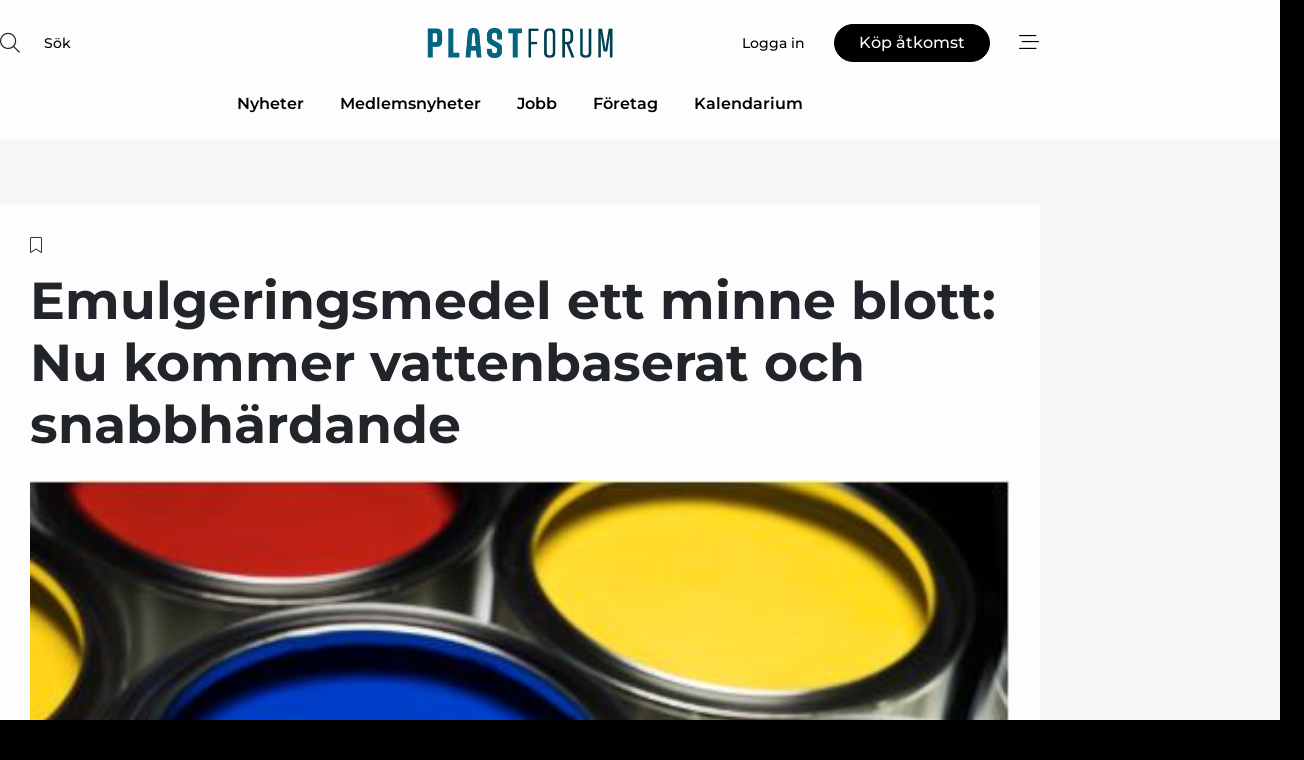

--- FILE ---
content_type: text/html;charset=UTF-8
request_url: https://www.plastnet.se/article/view/1089417/emulgeringsmedel_ett_minne_blott_nu_kommer_vattenbaserat_och_snabbhardande
body_size: 66739
content:
<?xml version="1.0" encoding="UTF-8"?>
<!DOCTYPE html>
<html xmlns="http://www.w3.org/1999/xhtml"><head id="j_idt2">
        <link rel="SHORTCUT ICON" href="https://f.nordiskemedier.dk/favicon/plastforum.ico" />
        <link rel="ICON" href="https://f.nordiskemedier.dk/favicon/plastforum.ico" type="image/x-icon" />
        <title>Emulgeringsmedel ett minne blott: Nu kommer vattenbaserat och  snabbhärdande</title><meta name="description" content="Japanska Shin-Etsu Chemical säger sig ha utvecklat branschens första silikonharts som inte använder emulgeringsmedel. Det vattenbaserade, snabbhärdande silikonhartset går under beteckningen KRW-6000." />
        <meta http-equiv="X-UA-Compatible" content="IE=edge,chrome=1" />
        <meta http-equiv="content-type" content="text/html; charset=UTF-8" />
    <meta id="viewport" name="viewport" content="width=device-width, initial-scale=1" />
    <script>
        //<![CDATA[
        (function () {
            var width = window.innerWidth ||
                document.documentElement.clientWidth ||
                document.body.clientWidth;
            if (width >= 768) {
                document.getElementById("viewport").setAttribute("content", "width=1344");
            } else {
                document.getElementById("viewport").setAttribute("content", "width=device-width, initial-scale=1");
            }
        })();
        //]]>
    </script>
        <meta http-equiv="content-script-type" content="text/javascript" />
        <meta http-equiv="cache-control" content="no-cache" />
        <meta http-equiv="expires" content="0" />
        <meta http-equiv="pragma" content="no-cache" />
        <script src="/js/vars.js?t=1769783059303" type="text/javascript"></script>
        <script src="/js/access.js?t=1769783059303" type="text/javascript"></script>
        <script>
            window.startupTimestamp = "1769783059303";
            window.contextPath = "";
            window.domain = "https://www.plastnet.se";
            window.fileDomain = "https://f.nordiskemedier.dk";
            window.hostId = 62;
            window.visitor = {};
            window.cvrRestApiAddress = "https://cvr-api.nordiskemedier.dk/resources";
            window.metaObject = {"industryName":"Plast","authorInitials":"MFO","pageType":"view-article","pageSize":1756,"pageAge":676,"contentType":"view-article"};
            window.testMode = false;

            window.googleAnalytics = false;
            window.pendingScriptExecutions = [];
            window.enableCookieBot = new function () {};

            window.trackerEnabled = true; // TODO: replace with JsVarsServlet after merge
        </script>
    
    <script type="text/javascript" async="true">
        //<![CDATA[
        (function() {
            var host = window.location.hostname;
            var element = document.createElement('script');
            var firstScript = document.getElementsByTagName('script')[0];
            var url = 'https://cmp.inmobi.com'
                .concat('/choice/', 'h8eTMmqFZF-_K', '/', host, '/choice.js?tag_version=V3');
            var uspTries = 0;
            var uspTriesLimit = 3;
            element.async = true;
            element.type = 'text/javascript';
            element.src = url;

            // Not default InMobi code - make sure there is a script present
            // before inserting anything before it.
            if (firstScript) {
                firstScript.parentNode.insertBefore(element, firstScript);
            }

            function makeStub() {
                var TCF_LOCATOR_NAME = '__tcfapiLocator';
                var queue = [];
                var win = window;
                var cmpFrame;

                function addFrame() {
                    var doc = win.document;
                    var otherCMP = !!(win.frames[TCF_LOCATOR_NAME]);

                    if (!otherCMP) {
                        if (doc.body) {
                            var iframe = doc.createElement('iframe');

                            iframe.style.cssText = 'display:none';
                            iframe.name = TCF_LOCATOR_NAME;
                            doc.body.appendChild(iframe);
                        } else {
                            setTimeout(addFrame, 5);
                        }
                    }
                    return !otherCMP;
                }

                function tcfAPIHandler() {
                    var gdprApplies;
                    var args = arguments;

                    if (!args.length) {
                        return queue;
                    } else if (args[0] === 'setGdprApplies') {
                        if (
                            args.length > 3 &&
                            args[2] === 2 &&
                            typeof args[3] === 'boolean'
                        ) {
                            gdprApplies = args[3];
                            if (typeof args[2] === 'function') {
                                args[2]('set', true);
                            }
                        }
                    } else if (args[0] === 'ping') {
                        var retr = {
                            gdprApplies: gdprApplies,
                            cmpLoaded: false,
                            cmpStatus: 'stub'
                        };

                        if (typeof args[2] === 'function') {
                            args[2](retr);
                        }
                    } else {
                        if(args[0] === 'init' && typeof args[3] === 'object') {
                            args[3] = Object.assign(args[3], { tag_version: 'V3' });
                        }
                        queue.push(args);
                    }
                }

                function postMessageEventHandler(event) {
                    var msgIsString = typeof event.data === 'string';
                    var json = {};

                    try {
                        if (msgIsString) {
                            json = JSON.parse(event.data);
                        } else {
                            json = event.data;
                        }
                    } catch (ignore) {}

                    var payload = json.__tcfapiCall;

                    if (payload) {
                        window.__tcfapi(
                            payload.command,
                            payload.version,
                            function(retValue, success) {
                                var returnMsg = {
                                    __tcfapiReturn: {
                                        returnValue: retValue,
                                        success: success,
                                        callId: payload.callId
                                    }
                                };
                                if (msgIsString) {
                                    returnMsg = JSON.stringify(returnMsg);
                                }
                                if (event && event.source && event.source.postMessage) {
                                    event.source.postMessage(returnMsg, '*');
                                }
                            },
                            payload.parameter
                        );
                    }
                }

                while (win) {
                    try {
                        if (win.frames[TCF_LOCATOR_NAME]) {
                            cmpFrame = win;
                            break;
                        }
                    } catch (ignore) {}

                    if (win === window.top) {
                        break;
                    }
                    win = win.parent;
                }
                if (!cmpFrame) {
                    addFrame();
                    win.__tcfapi = tcfAPIHandler;
                    win.addEventListener('message', postMessageEventHandler, false);
                }
            };

            makeStub();

            function makeGppStub() {
                const CMP_ID = 10;
                const SUPPORTED_APIS = [
                    '2:tcfeuv2',
                    '6:uspv1',
                    '7:usnatv1',
                    '8:usca',
                    '9:usvav1',
                    '10:uscov1',
                    '11:usutv1',
                    '12:usctv1'
                ];

                window.__gpp_addFrame = function (n) {
                    if (!window.frames[n]) {
                        if (document.body) {
                            var i = document.createElement("iframe");
                            i.style.cssText = "display:none";
                            i.name = n;
                            document.body.appendChild(i);
                        } else {
                            window.setTimeout(window.__gpp_addFrame, 10, n);
                        }
                    }
                };
                window.__gpp_stub = function () {
                    var b = arguments;
                    __gpp.queue = __gpp.queue || [];
                    __gpp.events = __gpp.events || [];

                    if (!b.length || (b.length == 1 && b[0] == "queue")) {
                        return __gpp.queue;
                    }

                    if (b.length == 1 && b[0] == "events") {
                        return __gpp.events;
                    }

                    var cmd = b[0];
                    var clb = b.length > 1 ? b[1] : null;
                    var par = b.length > 2 ? b[2] : null;
                    if (cmd === "ping") {
                        clb(
                            {
                                gppVersion: "1.1", // must be “Version.Subversion”, current: “1.1”
                                cmpStatus: "stub", // possible values: stub, loading, loaded, error
                                cmpDisplayStatus: "hidden", // possible values: hidden, visible, disabled
                                signalStatus: "not ready", // possible values: not ready, ready
                                supportedAPIs: SUPPORTED_APIS, // list of supported APIs
                                cmpId: CMP_ID, // IAB assigned CMP ID, may be 0 during stub/loading
                                sectionList: [],
                                applicableSections: [-1],
                                gppString: "",
                                parsedSections: {},
                            },
                            true
                        );
                    } else if (cmd === "addEventListener") {
                        if (!("lastId" in __gpp)) {
                            __gpp.lastId = 0;
                        }
                        __gpp.lastId++;
                        var lnr = __gpp.lastId;
                        __gpp.events.push({
                            id: lnr,
                            callback: clb,
                            parameter: par,
                        });
                        clb(
                            {
                                eventName: "listenerRegistered",
                                listenerId: lnr, // Registered ID of the listener
                                data: true, // positive signal
                                pingData: {
                                    gppVersion: "1.1", // must be “Version.Subversion”, current: “1.1”
                                    cmpStatus: "stub", // possible values: stub, loading, loaded, error
                                    cmpDisplayStatus: "hidden", // possible values: hidden, visible, disabled
                                    signalStatus: "not ready", // possible values: not ready, ready
                                    supportedAPIs: SUPPORTED_APIS, // list of supported APIs
                                    cmpId: CMP_ID, // list of supported APIs
                                    sectionList: [],
                                    applicableSections: [-1],
                                    gppString: "",
                                    parsedSections: {},
                                },
                            },
                            true
                        );
                    } else if (cmd === "removeEventListener") {
                        var success = false;
                        for (var i = 0; i < __gpp.events.length; i++) {
                            if (__gpp.events[i].id == par) {
                                __gpp.events.splice(i, 1);
                                success = true;
                                break;
                            }
                        }
                        clb(
                            {
                                eventName: "listenerRemoved",
                                listenerId: par, // Registered ID of the listener
                                data: success, // status info
                                pingData: {
                                    gppVersion: "1.1", // must be “Version.Subversion”, current: “1.1”
                                    cmpStatus: "stub", // possible values: stub, loading, loaded, error
                                    cmpDisplayStatus: "hidden", // possible values: hidden, visible, disabled
                                    signalStatus: "not ready", // possible values: not ready, ready
                                    supportedAPIs: SUPPORTED_APIS, // list of supported APIs
                                    cmpId: CMP_ID, // CMP ID
                                    sectionList: [],
                                    applicableSections: [-1],
                                    gppString: "",
                                    parsedSections: {},
                                },
                            },
                            true
                        );
                    } else if (cmd === "hasSection") {
                        clb(false, true);
                    } else if (cmd === "getSection" || cmd === "getField") {
                        clb(null, true);
                    }
                    //queue all other commands
                    else {
                        __gpp.queue.push([].slice.apply(b));
                    }
                };
                window.__gpp_msghandler = function (event) {
                    var msgIsString = typeof event.data === "string";
                    try {
                        var json = msgIsString ? JSON.parse(event.data) : event.data;
                    } catch (e) {
                        var json = null;
                    }
                    if (typeof json === "object" && json !== null && "__gppCall" in json) {
                        var i = json.__gppCall;
                        window.__gpp(
                            i.command,
                            function (retValue, success) {
                                var returnMsg = {
                                    __gppReturn: {
                                        returnValue: retValue,
                                        success: success,
                                        callId: i.callId,
                                    },
                                };
                                event.source.postMessage(msgIsString ? JSON.stringify(returnMsg) : returnMsg, "*");
                            },
                            "parameter" in i ? i.parameter : null,
                            "version" in i ? i.version : "1.1"
                        );
                    }
                };
                if (!("__gpp" in window) || typeof window.__gpp !== "function") {
                    window.__gpp = window.__gpp_stub;
                    window.addEventListener("message", window.__gpp_msghandler, false);
                    window.__gpp_addFrame("__gppLocator");
                }
            };

            makeGppStub();

            var uspStubFunction = function() {
                var arg = arguments;
                if (typeof window.__uspapi !== uspStubFunction) {
                    setTimeout(function() {
                        if (typeof window.__uspapi !== 'undefined') {
                            window.__uspapi.apply(window.__uspapi, arg);
                        }
                    }, 500);
                }
            };

            var checkIfUspIsReady = function() {
                uspTries++;
                if (window.__uspapi === uspStubFunction && uspTries < uspTriesLimit) {
                    console.warn('USP is not accessible');
                } else {
                    clearInterval(uspInterval);
                }
            };

            if (typeof window.__uspapi === 'undefined') {
                window.__uspapi = uspStubFunction;
                var uspInterval = setInterval(checkIfUspIsReady, 6000);
            }
        })();
        //]]>
    </script><meta property="og:title" content="Emulgeringsmedel ett minne blott: Nu kommer vattenbaserat och  snabbhärdande" /><meta property="og:description" content="Japanska Shin-Etsu Chemical säger sig ha utvecklat branschens första silikonharts som inte använder emulgeringsmedel. Det vattenbaserade, snabbhärdande silikonhartset går under beteckningen KRW-6000." /><meta property="og:type" content="article" /><meta property="og:url" content="https://www.plastnet.se/article/view/1089417/emulgeringsmedel_ett_minne_blott_nu_kommer_vattenbaserat_och_snabbhardande" /><meta property="og:image" content="https://image.nordjyske.dk/users/nordjyske/images/103521888.jpg?t[strip]=true&amp;t[quality]=95&amp;t[crop][width]=456&amp;t[crop][height]=240&amp;t[crop][x]=0&amp;t[crop][y]=184&amp;t[resize][width]=900&amp;t[resize][height]=473&amp;accessToken=3f9ff762141b1eee061df26d9b0e5db7e034a0cf74cf9b59b257f55d8c07b604" /><meta property="og:image:width" content="900" /><meta property="og:image:height" content="473" />
            <meta property="og:site_name" content="Plastforum" /><meta name="twitter:card" content="summary" /><meta name="twitter:url" content="https://www.plastnet.se/article/view/1089417/emulgeringsmedel_ett_minne_blott_nu_kommer_vattenbaserat_och_snabbhardande" /><meta name="twitter:title" content="Emulgeringsmedel ett minne blott: Nu kommer vattenbaserat och  snabbhärdande" /><meta name="twitter:image" content="https://f.nordiskemedier.dk/.jpg" />
            <script type="application/ld+json">
                {
                    "@context":"http://schema.org",
                    "@type":"NewsMediaOrganization",
                    "name":"Plastforum",
                    "logo":{
                        "@type":"ImageObject",
                        "url":"https://f.nordiskemedier.dk/logo/portal/62.png"
                    },
                    "url":"https://www.plastnet.se",
                    "ethicsPolicy":"https://www.plastnet.se/privacy",
                    "sameAs":["https://www.facebook.com/Plastforum/","https://www.linkedin.com/company/Plastforum"]
                }
            </script>
        <script src="/js/notbot.js?t=1769783059303" type="text/javascript"></script>

        <link href="https://f.nordiskemedier.dk/font/media.css" rel="stylesheet" />
        <link rel="stylesheet" href="https://f.nordiskemedier.dk/font-awesome/pro/6.6.0/css/all.min.css" />
        <link rel="stylesheet" href="https://f.nordiskemedier.dk/bootstrap/5.3.6/css/bootstrap.min.css" />
        <link rel="stylesheet" href="/css/default.css?t=1769783059303" type="text/css" />
        <script src="https://f.nordiskemedier.dk/jquery/jquery-3.6.0.min.js"></script>
        
        <script src="/js/jquery-ui.min.js"></script><script type="text/javascript" src="/javax.faces.resource/js/jquery.cookies.2.2.0.min.js.html?ln=portal-jsf&amp;t=17697830"></script>
        <script src="https://f.nordiskemedier.dk/bootstrap/5.3.6/js/bootstrap.bundle.min.js"></script>
        <script src="/js/default.js?t=1769783059303" type="text/javascript"></script>
        <script src="https://www.google.com/recaptcha/api.js?render=explicit&amp;hl=sv" type="text/javascript"></script>
                <script src="https://cdn.jsdelivr.net/npm/vue@2.7.14/dist/vue.min.js"></script>
                <script src="/dist/vue-components.umd.min.js?t=1769783059303" type="text/javascript"></script>
        
        <script src="https://f.nordiskemedier.dk/turnjs4/lib/turn.min.js" type="text/javascript"></script><!--[if lt IE 9]>
            <script src="https://f.nordiskemedier.dk/turnjs4/lib/turn.html4.min.js" type="text/javascript"></script><![endif]--><!--[if lt IE 9]>
                <script type="text/javascript">
                    window.location = "/browser-support.html";
                </script><![endif]-->
        <script src="https://cdn.jsdelivr.net/npm/ua-parser-js@0/dist/ua-parser.min.js"></script>
    <script type="text/javascript">
        window.enableGTM = function() {
            try {
                (function (w, d, s, l, i) {
                    w[l] = w[l] || [];
                    w[l].push({
                        'gtm.start':
                            new Date().getTime(), event: 'gtm.js'
                    });
                    var f = d.getElementsByTagName(s)[0],
                        j = d.createElement(s), dl = l != 'dataLayer' ? '&l=' + l : '';
                    j.async = true;
                    j.src =
                        'https://www.googletagmanager.com/gtm.js?id=' + i + dl;
                    f.parentNode.insertBefore(j, f);
                })(window, document, 'script', 'dataLayer', 'GTM-KKV52V7');
            } catch (err) {
                console.log(err);
            }
        };
    </script>
        

        
        <script src="/js/cookie-utilities.js"></script>
    <script type="text/javascript">
        var gaPageType = 'view-article';
        var gaContentType = 'view-article';
        var gaPageAge = 676;
        var gaPageSize = 1756;
        var gaIndustryName = 'Plast';
        
    </script>
    <script type="text/javascript">
        window.enableBanners = function () {
            try {
                window['banner-consent-is-ready'] = true;
                EventBus.broadcast("banner-consent-is-ready");
            } catch (err) {
                console.log(err);
            }
        };
    </script>
    <script type="text/javascript">
        //<![CDATA[
        (function () {
            var salespanelModuleEnabled = false;
            var quantCastModuleEnabled = true;
            var salespanelResolve, salespanelReject;
            window.salespanelPromise = new Promise((resolve, reject) => {
                // Check if Salespanel and QuantCast module is enabled for this host and check if the tag has loaded.
                if (!salespanelModuleEnabled || !quantCastModuleEnabled) {
                    resolve(false);
                }
                salespanelResolve = resolve;
                salespanelReject = reject;
            });

            // Reject just in case QuantCast module is enabled but variable is not initialized.
            if (typeof window.__tcfapi == "undefined") {
                salespanelReject("QuantCast error: __tcfapi is undefined");
                return;
            }

            // Listen for Quantcast events for changes to Salespanel consent.
            window.__tcfapi('addEventListener', 2, async function (tcData, success) {
                if (!success) {
                    salespanelReject("Salespanel error: Could not create event listener.");
                    return;
                }

                // the rest of this function is called when the page is loaded OR
                // - the user accepts / rejects / updates the consent terms
                // - the user dismisses the consent box by clicking the 'x'
                if (tcData.eventStatus !== 'tcloaded' && tcData.eventStatus !== 'useractioncomplete') {
                    return;
                }

                // Salespanel is managed by Google Tag Manager and is not inserted if the relevant consent is not given.
                // If consent is given, it returns true, otherwise false after 2,5 seconds.
                var loops = 0;
                while(!salespanelObjectLoaded() && loops < 5) {
                    await new Promise(resolve => setTimeout(resolve, 500));
                    loops += 1;
                }

                if (salespanelObjectLoaded()) {
                    // Set cookie.
                    allowTracking();
                    salespanelResolve(true);
                } else {
                    // Remove cookie.
                    rejectTracking();
                    // Salespanel did not load in time or was rejected by consent.
                    salespanelReject("Salespanel error: Not loaded.");
                }
            });

            function salespanelObjectLoaded() {
                return typeof $salespanel !== "undefined" && $salespanel.hasOwnProperty("push");
            }

            function allowTracking() {
                // Check if Salespanel tracking has already been allowed.
                if ($.cookies.get("track_uid") !== null) {
                    return;
                }

                try {
                    // Activate tracking when the visitor provides explicit consent.
                    // Place `track_uid` cookie.
                    $salespanel.push(["set", "tracking:allowTracking"]);
                } catch (e) {
                    salespanelReject("Salespanel error: Allow tracking failed.");
                }
            }

            function rejectTracking() {
                // Remove cookie if user removed Salespanel consent.
                // All created Salespanel events will now be un-identified.
                if ($.cookies.get("track_uid")) {
                    $.cookies.del("track_uid", {domain: '.plastnet.se'});
                }
            }
        })();
        //]]>
    </script>
    <script type="text/javascript">
        //<![CDATA[
        window.paywallScripts = {
            seenPaywall: async function (type) {
                // Wait for salespanel promise to be fulfilled (either loaded or not).
                const salespanelLoaded = await window.salespanelPromise.catch(() => {
                    // Salespanel didn't load if promise is rejected.
                    return false;
                });
                if (!salespanelLoaded) return;

                // Find previous amount of seen paywalls.
                await this.seenPaywallPromise().then(seenPaywalls => {
                    // Increment amount of seen paywall on visitor attribute.
                    this.setPaywallsAttribute(seenPaywalls);

                    // Create Meta/Facebook Pixel event notifying of a seen paywall.
                    if (seenPaywalls > 3) {
                        fbq('trackCustom', "Set paywall +3 gange");
                    }
                }).catch((message) => {
                    console.error(message);
                });

                // Create Salespanel event notifying of a seen paywall.
                this.sendPaywallEvent(type);
            },
            seenPaywallPromise: function () {
                return new Promise((resolve, reject) => {
                    try {
                        $salespanel.push(["get", "qualify:visitor", function (data) {
                            data.visitor_attributes.paywalls !== null ?
                                resolve(data.visitor_attributes.paywalls) :
                                resolve(0);
                        }]);
                    } catch (e) {
                        reject("Salespanel error: Get details failed.");
                    }
                });
            },
            setPaywallsAttribute: function (seenPaywalls) {
                try {
                    $salespanel.push(["set", "attributes:visitor", {
                        "paywalls": seenPaywalls + 1
                    }]);
                } catch (e) {
                    console.error("Salespanel error: Couldn't set attribute.");
                }
            },
            sendPaywallEvent: function (type) {
                try {
                    $salespanel.push(["set",
                        "activity:customActivity",
                        "website",
                        "Saw paywall",
                        type
                    ]);
                } catch (e) {
                    console.error("Salespanel error: Couldn't send custom activity.");
                }
            }
        }
        //]]>
    </script>
            <script type="text/javascript">
                (function (){
                    var is = [];
                    var impersonating = false;
                    if (!impersonating && window.visitor.person && window.visitor.person.id) {
                        is.push({
                            name: "person",
                            ref: window.visitor.person.id
                        });
                    }
                    if (!impersonating && window.visitor.recipient && window.visitor.recipient.id) {
                        is.push({
                            name: "recipient",
                            ref: window.visitor.recipient.id
                        });
                    }

                    var evtr;
                    var queue = [];
                    window.queueTrackerEvent = function (a, sn, sr, tn, tr) {
                        if (evtr) {
                            evtr(a, sn, sr, tn, tr, is);
                        } else {
                            queue.push({
                                a: a,
                                sn: sn,
                                sr: sr,
                                tn: tn,
                                tr: tr
                            })
                        }
                    };
                    window.addEventListener("onTrackerLoaded", function () {
                        evtr = window.createTracker("https://api.evtr.nordiskemedier.dk", "evtr");
                        while (queue.length) {
                            var ev = queue.splice(0, 1)[0];
                            if (ev) {
                                evtr(ev.a, ev.sn, ev.sr, ev.tn, ev.tr, is);
                            }
                        }
                    });
                })();
            </script>
            <script async="async" src="https://js.evtr.nordiskemedier.dk/_.js?t=1769783059303" type="text/javascript"></script>

        <script type="text/javascript">
            $(function() {
                $('.item').hover(
                function() { $(this).css('background-color', '#efefef').css('cursor', 'pointer') },
                function() { $(this).css('background-color', 'transparent').css('cursor', 'normal') }
            );
                $(".tt").tooltip();
            });
            function getTitle() {
                return document.title;
            }
            function getLocation() {
                return window.location;
            }
            function getUrl() {
                return window.location.href;
            }
            function confirmDelete(p) {
                var v = "\u00C4r du s\u00E4ker p\u00E5 att du vill radera \"{0}\"?";
                v = v.replace("{0}", p);
                return confirm(v);
            }
            function getVisitorEmail() {
                return "";
            }
            function getVisitorRememberInfo() {
                return true;
            }

            var ids = [];
            function messageFade() {
                $('.fade').fadeTo('slow', 0.3);
            }
            
            // Remove cookies that are no longer in use
            $(document).ready(function () {
                $.cookies.del("c1");
                $.cookies.del("c2");
                $.cookies.del("c3");
            });

            window.pushGTrackScript = function (f, cont) {
                window.pendingScriptExecutions.push({
                    callback: function () {
                        if (window.googleAnalytics) {
                            eval(f(cont));
                        }
                    },
                    context: cont
                });

            }
            $(window).on('load', function () {
                // if subscription is suspended change paywall message.
                if ($('#paywall-overlay') && window.visitor?.person?.suspended) {
                    $('#paywall-overlay .paywall-package').html("\u00C5tkomsten \u00E4r avst\u00E4ngd.");
                    $('#paywall-overlay .paywall-body-wrapper').html("Av s\u00E4kerhetssk\u00E4l \u00E4r ditt konto tillf\u00E4lligt avst\u00E4ngt.".replace('{0}', "abonnement@nordiskemedier.dk").replace('{1}', "abonnement@nordiskemedier.dk"));
                    $('.paywall-content-wrapper').addClass('warning');
                }
            });
        </script>
        <script type="text/javascript">
            //<![CDATA[
            function center(element) {
                var e=$(element);
                var w=e.width();
                var h=e.height();
                e.css("position","fixed").css("z-index","50000").css("top","50%").css("left","50%").css("margin-left","-"+(w/2)+"px").css("margin-top","-"+(h/2)+"px");
                e.draggable({
                    handle: $(element+"_handle")
                });
            }
            //]]>
        </script>

        
        <link rel="alternate" type="application/rss+xml" title="News RSS" href="https://www.plastnet.se/xml/rss2/articles" />
        <link rel="alternate" type="application/rss+xml" title="Advertisements RSS" href="https://www.plastnet.se/xml/rss2/advertisements?typeId=1&amp;typeId=2" />
        <link rel="alternate" type="application/rss+xml" title="Competences RSS" href="https://www.plastnet.se/xml/rss2/competences" />
        <link rel="alternate" type="application/rss+xml" title="Jobs RSS" href="https://www.plastnet.se/xml/rss2/jobs" />
        <link rel="alternate" type="application/rss+xml" title="Courses RSS" href="https://www.plastnet.se/xml/rss2/courses" />

        <script>
            window.adTracker = {
                slots: {},
                adsMeta: {},
                hoverState: {
                    currentSlotId: null,
                    lastChangeTs: 0
                },
                clickState: {
                    lastPointerDown: null,  // { slotId, ts }
                    clickHandled: false
                }
            };
        </script><script async="async" src="https://securepubads.g.doubleclick.net/tag/js/gpt.js"></script><script>window.googletag = window.googletag || {cmd: []};if (!window.__gptGlobalsInit) {  window.__gptGlobalsInit = true;  window.slotFallbackData = new Map();  window.__inViewPct = window.__inViewPct || {};  window.__lastRefreshAt = new Map();  window.__slotCooldownMs = new Map();  function __canRefresh(slot){    const id = slot.getSlotElementId();    const last = window.__lastRefreshAt.get(id) || 0;    const cd = window.__slotCooldownMs.get(id) || 30000;    return Date.now() - last >= cd;  }  function __markRefreshed(slot){ window.__lastRefreshAt.set(slot.getSlotElementId(), Date.now()); }  window.__refreshState = window.__refreshState || {};  function __getRefreshState(id){    return (window.__refreshState[id] = window.__refreshState[id] || { pending:false, nextAllowedTs:0 });  }  function __tryRefresh(slot){    const id = slot.getSlotElementId();    const st = __getRefreshState(id);    if (!st.pending) return;    if (st.refreshScheduled) return;    const now = Date.now();    const pct = (window.__inViewPct && window.__inViewPct[id]) || 0;    if (now < st.nextAllowedTs){      __scheduleTryRefresh(slot, st.nextAllowedTs - now);      return;    }    if (pct < 50){      __scheduleTryRefresh(slot, 3000);      return;    }    if (!__canRefresh(slot)){      __scheduleTryRefresh(slot, 3000);      return;    }    st.refreshScheduled = true;    const ranInt = Math.floor(Math.random() * (2000 - 100 + 1)) + 100;    setTimeout(function(){      googletag.pubads().refresh([slot]);      __markRefreshed(slot);      st.pending = false;      st.refreshScheduled = false;    }, ranInt);  }function handleSlotRender(slotElementId) {    var labelId = 'label-' + slotElementId;    var labelEl = document.getElementById(labelId);    if (!labelEl) {        return;    }    labelEl.style.display = 'block';}function registerAdSlot(slotId) {    const slotEl = document.getElementById(slotId);    if (!slotEl) return;    const wrapper = slotEl;     wrapper.dataset.adSlotId = slotId;    if (!wrapper.style.position) {        wrapper.style.position = 'relative';    }    wrapper.addEventListener('mouseenter', function () {        window.adTracker.hoverState.currentSlotId = slotId;        window.adTracker.hoverState.lastChangeTs = Date.now();    });    wrapper.addEventListener('mouseleave', function () {        if (window.adTracker.hoverState.currentSlotId === slotId) {            window.adTracker.hoverState.currentSlotId = null;            window.adTracker.hoverState.lastChangeTs = Date.now();        }    });    window.adTracker.slots[slotId] = wrapper;}  function __scheduleTryRefresh(slot, delayMs){    const id = slot.getSlotElementId();    const st = __getRefreshState(id);    if (st.tryTimer) clearTimeout(st.tryTimer);    st.tryTimer = setTimeout(function(){      st.tryTimer = null;      __tryRefresh(slot);    }, Math.max(0, delayMs || 0));  }  googletag.cmd.push(function(){    googletag.pubads().addEventListener('slotVisibilityChanged', function(e){      const slot = e.slot;      const id = slot.getSlotElementId();      window.__inViewPct[id] = e.inViewPercentage || 0;      __scheduleTryRefresh(slot, 250);    });    googletag.pubads().addEventListener('impressionViewable', function(e){      const slot = e.slot;      const id = slot.getSlotElementId();      const cd = window.__slotCooldownMs.get(id) || 30000;      const st = __getRefreshState(id);      st.pending = true;      st.nextAllowedTs = Date.now() + cd;      __scheduleTryRefresh(slot, cd);    });  });  window.fireWindowResizeEvent = window.fireWindowResizeEvent || function(){    try { window.dispatchEvent(new Event('resize')); } catch(e){}  };}googletag.cmd.push(function(){  window.__fallbackHandled = window.__fallbackHandled || new Set();  googletag.pubads().addEventListener('slotRenderEnded', function(event){    const adslotId = event.slot.getSlotElementId();    if (!event.isEmpty) { fireWindowResizeEvent();        handleSlotRender(adslotId);       window.adTracker.adsMeta[adslotId] = {       creativeId: event.creativeId,       lineItemId: event.lineItemId,       campaignId: event.campaignId,       size: event.size,       adUnitPath: event.slot.getAdUnitPath(),      };    registerAdSlot(adslotId);    return; }    if (!window.slotFallbackData || !window.slotFallbackData.has(adslotId)) { fireWindowResizeEvent(); return; }    if (window.__fallbackHandled.has(adslotId)) { fireWindowResizeEvent(); return; }    window.__fallbackHandled.add(adslotId);    const cfg = window.slotFallbackData.get(adslotId);    try { googletag.destroySlots([event.slot]); } catch(e) {}    requestAnimationFrame(function(){      const toArr = s => s.split('],').map(x=>JSON.parse(x.replace(/\s/g,'') + (x.endsWith(']')?'':']')));      const sizeArrayLarge  = cfg.sizesLarge  ? toArr(cfg.sizesLarge)  : [];      const sizeArraySmall  = cfg.sizesSmall  ? toArr(cfg.sizesSmall)  : [];      const sizeArrayMobile = cfg.sizesMobile ? toArr(cfg.sizesMobile) : [];      var mapping = googletag.sizeMapping()        .addSize([1588,0], sizeArrayLarge)        .addSize([768,0],  sizeArraySmall)        .addSize([0,0],    sizeArrayMobile).build();      var already = googletag.pubads().getSlots().some(s => s.getSlotElementId() === adslotId);      if (!already) {        var fb = googletag.defineSlot(cfg.fallbackAdUnitPath, cfg.sizes, adslotId)          .defineSizeMapping(mapping)          .addService(googletag.pubads());        if (cfg.refreshAdSlot === 'true') {          window.__slotCooldownMs && window.__slotCooldownMs.set(adslotId, Number(cfg.refreshInterval)||30000);        } else {          window.__slotCooldownMs && window.__slotCooldownMs.set(adslotId, 1440000);        }      }      setTimeout(function(){        try { googletag.display(adslotId); } catch(e) { console.warn('fallback display failed:', e); }        fireWindowResizeEvent();      }, 0);    });  });});googletag.cmd.push(function(){var mapping = googletag.sizeMapping().addSize([1588, 0], [[ 1568, 864]]).addSize([768, 0], [[ 980, 540]]).addSize([0, 0], [[ 300, 100]]).build();var adSlot = googletag.defineSlot('/98909716/Regular_Top/Plastforum_SE', [[ 300, 100],[ 980, 540],[ 1568, 864]], 'regular-top-0').setTargeting('Industry', ['100']).defineSizeMapping(mapping).addService(googletag.pubads());window.__slotCooldownMs.set('regular-top-0', 16013);});googletag.cmd.push(function(){var mapping = googletag.sizeMapping().addSize([1588, 0], [[ 200, 200]]).addSize([768, 0], []).addSize([0, 0], []).build();var adSlot = googletag.defineSlot('/98909716/Regular_Side/Plastforum_SE', [[ 200, 200]], 'regular-side-left-0').setTargeting('Industry', ['100']).defineSizeMapping(mapping).addService(googletag.pubads());window.__slotCooldownMs.set('regular-side-left-0', 16062);});googletag.cmd.push(function(){var mapping = googletag.sizeMapping().addSize([1588, 0], [[ 200, 200]]).addSize([768, 0], []).addSize([0, 0], []).build();var adSlot = googletag.defineSlot('/98909716/Regular_Side/Plastforum_SE', [[ 200, 200]], 'regular-side-left-1').setTargeting('Industry', ['100']).defineSizeMapping(mapping).addService(googletag.pubads());window.__slotCooldownMs.set('regular-side-left-1', 16273);});googletag.cmd.push(function(){var mapping = googletag.sizeMapping().addSize([1588, 0], [[ 200, 200]]).addSize([768, 0], []).addSize([0, 0], []).build();var adSlot = googletag.defineSlot('/98909716/Regular_Side/Plastforum_SE', [[ 200, 200]], 'regular-side-left-2').setTargeting('Industry', ['100']).defineSizeMapping(mapping).addService(googletag.pubads());window.__slotCooldownMs.set('regular-side-left-2', 16130);});googletag.cmd.push(function(){var mapping = googletag.sizeMapping().addSize([1588, 0], [[ 200, 200]]).addSize([768, 0], []).addSize([0, 0], []).build();var adSlot = googletag.defineSlot('/98909716/Regular_Side/Plastforum_SE', [[ 200, 200]], 'regular-side-left-3').setTargeting('Industry', ['100']).defineSizeMapping(mapping).addService(googletag.pubads());window.__slotCooldownMs.set('regular-side-left-3', 15917);});googletag.cmd.push(function(){var mapping = googletag.sizeMapping().addSize([1588, 0], [[ 200, 200]]).addSize([768, 0], []).addSize([0, 0], []).build();var adSlot = googletag.defineSlot('/98909716/Regular_Side/Plastforum_SE', [[ 200, 200]], 'regular-side-left-4').setTargeting('Industry', ['100']).defineSizeMapping(mapping).addService(googletag.pubads());window.__slotCooldownMs.set('regular-side-left-4', 16564);});googletag.cmd.push(function(){var mapping = googletag.sizeMapping().addSize([1588, 0], [[ 200, 200]]).addSize([768, 0], []).addSize([0, 0], []).build();var adSlot = googletag.defineSlot('/98909716/Regular_Side/Plastforum_SE', [[ 200, 200]], 'regular-side-left-5').setTargeting('Industry', ['100']).defineSizeMapping(mapping).addService(googletag.pubads());window.__slotCooldownMs.set('regular-side-left-5', 16989);});googletag.cmd.push(function(){var mapping = googletag.sizeMapping().addSize([1588, 0], [[ 980, 250]]).addSize([768, 0], [[ 980, 250]]).addSize([0, 0], [[ 300, 100]]).build();var adSlot = googletag.defineSlot('/98909716/Regular_Takeover/Plastforum_SE', [[ 300, 100],[ 980, 250]], 'regular-takeover-above-article-0').setTargeting('Industry', ['100']).defineSizeMapping(mapping).addService(googletag.pubads());window.__slotCooldownMs.set('regular-takeover-above-article-0', 16158);});googletag.cmd.push(function(){var mapping = googletag.sizeMapping().addSize([1588, 0], []).addSize([768, 0], []).addSize([0, 0], [[ 300, 250]]).build();var adSlot = googletag.defineSlot('/98909716/Regular_Campaign/Plastforum_SE', [[ 300, 250]], 'regular-campaign-article-1-0').setTargeting('Industry', ['100']).defineSizeMapping(mapping).addService(googletag.pubads());window.__slotCooldownMs.set('regular-campaign-article-1-0', 16615);});googletag.cmd.push(function(){var mapping = googletag.sizeMapping().addSize([1588, 0], []).addSize([768, 0], []).addSize([0, 0], [[ 300, 250]]).build();var adSlot = googletag.defineSlot('/98909716/Regular_Campaign/Plastforum_SE', [[ 300, 250]], 'regular-campaign-article-2-0').setTargeting('Industry', ['100']).defineSizeMapping(mapping).addService(googletag.pubads());window.__slotCooldownMs.set('regular-campaign-article-2-0', 15592);});googletag.cmd.push(function(){var mapping = googletag.sizeMapping().addSize([1588, 0], []).addSize([768, 0], []).addSize([0, 0], [[ 125, 125]]).build();var adSlot = googletag.defineSlot('/98909716/Regular_Side/Plastforum_SE', [[ 125, 125]], 'regular-side-mobile-row-1-1-0').setTargeting('Industry', ['100']).defineSizeMapping(mapping).addService(googletag.pubads());window.__slotCooldownMs.set('regular-side-mobile-row-1-1-0', 15784);});googletag.cmd.push(function(){var mapping = googletag.sizeMapping().addSize([1588, 0], []).addSize([768, 0], []).addSize([0, 0], [[ 125, 125]]).build();var adSlot = googletag.defineSlot('/98909716/Regular_Side/Plastforum_SE', [[ 125, 125]], 'regular-side-mobile-row-1-2-0').setTargeting('Industry', ['100']).defineSizeMapping(mapping).addService(googletag.pubads());window.__slotCooldownMs.set('regular-side-mobile-row-1-2-0', 15566);});googletag.cmd.push(function(){var mapping = googletag.sizeMapping().addSize([1588, 0], []).addSize([768, 0], []).addSize([0, 0], [[ 125, 125]]).build();var adSlot = googletag.defineSlot('/98909716/Regular_Side/Plastforum_SE', [[ 125, 125]], 'regular-side-mobile-row-1-3-0').setTargeting('Industry', ['100']).defineSizeMapping(mapping).addService(googletag.pubads());window.__slotCooldownMs.set('regular-side-mobile-row-1-3-0', 16274);});googletag.cmd.push(function(){var mapping = googletag.sizeMapping().addSize([1588, 0], []).addSize([768, 0], []).addSize([0, 0], [[ 125, 125]]).build();var adSlot = googletag.defineSlot('/98909716/Regular_Side/Plastforum_SE', [[ 125, 125]], 'regular-side-mobile-row-1-4-0').setTargeting('Industry', ['100']).defineSizeMapping(mapping).addService(googletag.pubads());window.__slotCooldownMs.set('regular-side-mobile-row-1-4-0', 16260);});googletag.cmd.push(function(){var mapping = googletag.sizeMapping().addSize([1588, 0], []).addSize([768, 0], []).addSize([0, 0], [[ 300, 250]]).build();var adSlot = googletag.defineSlot('/98909716/Regular_Campaign/Plastforum_SE', [[ 300, 250]], 'regular-campaign-article-3-0').setTargeting('Industry', ['100']).defineSizeMapping(mapping).addService(googletag.pubads());window.__slotCooldownMs.set('regular-campaign-article-3-0', 16240);});googletag.cmd.push(function(){var mapping = googletag.sizeMapping().addSize([1588, 0], []).addSize([768, 0], []).addSize([0, 0], [[ 300, 250]]).build();var adSlot = googletag.defineSlot('/98909716/Regular_Campaign/Plastforum_SE', [[ 300, 250]], 'regular-campaign-article-4-0').setTargeting('Industry', ['100']).defineSizeMapping(mapping).addService(googletag.pubads());window.__slotCooldownMs.set('regular-campaign-article-4-0', 16498);});googletag.cmd.push(function(){var mapping = googletag.sizeMapping().addSize([1588, 0], [[ 300, 250]]).addSize([768, 0], [[ 300, 250]]).addSize([0, 0], []).build();var adSlot = googletag.defineSlot('/98909716/Regular_Campaign/Plastforum_SE', [[ 300, 250]], 'regular-campaign-article-0').setTargeting('Industry', ['100']).defineSizeMapping(mapping).addService(googletag.pubads());window.__slotCooldownMs.set('regular-campaign-article-0', 16216);});googletag.cmd.push(function(){var mapping = googletag.sizeMapping().addSize([1588, 0], [[ 300, 250]]).addSize([768, 0], [[ 300, 250]]).addSize([0, 0], []).build();var adSlot = googletag.defineSlot('/98909716/Regular_Campaign/Plastforum_SE', [[ 300, 250]], 'regular-campaign-article-1').setTargeting('Industry', ['100']).defineSizeMapping(mapping).addService(googletag.pubads());window.__slotCooldownMs.set('regular-campaign-article-1', 15717);});googletag.cmd.push(function(){var mapping = googletag.sizeMapping().addSize([1588, 0], [[ 300, 250]]).addSize([768, 0], [[ 300, 250]]).addSize([0, 0], []).build();var adSlot = googletag.defineSlot('/98909716/Regular_Campaign/Plastforum_SE', [[ 300, 250]], 'regular-campaign-article-2').setTargeting('Industry', ['100']).defineSizeMapping(mapping).addService(googletag.pubads());window.__slotCooldownMs.set('regular-campaign-article-2', 15904);});googletag.cmd.push(function(){var mapping = googletag.sizeMapping().addSize([1588, 0], [[ 300, 250]]).addSize([768, 0], [[ 300, 250]]).addSize([0, 0], []).build();var adSlot = googletag.defineSlot('/98909716/Regular_Campaign/Plastforum_SE', [[ 300, 250]], 'regular-campaign-article-3').setTargeting('Industry', ['100']).defineSizeMapping(mapping).addService(googletag.pubads());window.__slotCooldownMs.set('regular-campaign-article-3', 16929);});googletag.cmd.push(function(){var mapping = googletag.sizeMapping().addSize([1588, 0], [[ 980, 250]]).addSize([768, 0], [[ 980, 250]]).addSize([0, 0], [[ 300, 100]]).build();var adSlot = googletag.defineSlot('/98909716/Regular_Takeover/Plastforum_SE', [[ 300, 100],[ 980, 250]], 'regular-takeover-below-article-0').setTargeting('Industry', ['100']).defineSizeMapping(mapping).addService(googletag.pubads());window.__slotCooldownMs.set('regular-takeover-below-article-0', 15928);});googletag.cmd.push(function(){var mapping = googletag.sizeMapping().addSize([1588, 0], []).addSize([768, 0], []).addSize([0, 0], [[ 125, 125]]).build();var adSlot = googletag.defineSlot('/98909716/Regular_Side/Plastforum_SE', [[ 125, 125]], 'regular-side-mobile-row-2-1-0').setTargeting('Industry', ['100']).defineSizeMapping(mapping).addService(googletag.pubads());window.__slotCooldownMs.set('regular-side-mobile-row-2-1-0', 16800);});googletag.cmd.push(function(){var mapping = googletag.sizeMapping().addSize([1588, 0], []).addSize([768, 0], []).addSize([0, 0], [[ 125, 125]]).build();var adSlot = googletag.defineSlot('/98909716/Regular_Side/Plastforum_SE', [[ 125, 125]], 'regular-side-mobile-row-2-2-0').setTargeting('Industry', ['100']).defineSizeMapping(mapping).addService(googletag.pubads());window.__slotCooldownMs.set('regular-side-mobile-row-2-2-0', 15885);});googletag.cmd.push(function(){var mapping = googletag.sizeMapping().addSize([1588, 0], []).addSize([768, 0], []).addSize([0, 0], [[ 125, 125]]).build();var adSlot = googletag.defineSlot('/98909716/Regular_Side/Plastforum_SE', [[ 125, 125]], 'regular-side-mobile-row-2-3-0').setTargeting('Industry', ['100']).defineSizeMapping(mapping).addService(googletag.pubads());window.__slotCooldownMs.set('regular-side-mobile-row-2-3-0', 16804);});googletag.cmd.push(function(){var mapping = googletag.sizeMapping().addSize([1588, 0], []).addSize([768, 0], []).addSize([0, 0], [[ 125, 125]]).build();var adSlot = googletag.defineSlot('/98909716/Regular_Side/Plastforum_SE', [[ 125, 125]], 'regular-side-mobile-row-2-4-0').setTargeting('Industry', ['100']).defineSizeMapping(mapping).addService(googletag.pubads());window.__slotCooldownMs.set('regular-side-mobile-row-2-4-0', 15832);});googletag.cmd.push(function(){var mapping = googletag.sizeMapping().addSize([1588, 0], []).addSize([768, 0], []).addSize([0, 0], [[ 125, 125]]).build();var adSlot = googletag.defineSlot('/98909716/Regular_Side/Plastforum_SE', [[ 125, 125]], 'regular-side-mobile-row-3-1-0').setTargeting('Industry', ['100']).defineSizeMapping(mapping).addService(googletag.pubads());window.__slotCooldownMs.set('regular-side-mobile-row-3-1-0', 16654);});googletag.cmd.push(function(){var mapping = googletag.sizeMapping().addSize([1588, 0], []).addSize([768, 0], []).addSize([0, 0], [[ 125, 125]]).build();var adSlot = googletag.defineSlot('/98909716/Regular_Side/Plastforum_SE', [[ 125, 125]], 'regular-side-mobile-row-3-2-0').setTargeting('Industry', ['100']).defineSizeMapping(mapping).addService(googletag.pubads());window.__slotCooldownMs.set('regular-side-mobile-row-3-2-0', 16119);});googletag.cmd.push(function(){var mapping = googletag.sizeMapping().addSize([1588, 0], []).addSize([768, 0], []).addSize([0, 0], [[ 125, 125]]).build();var adSlot = googletag.defineSlot('/98909716/Regular_Side/Plastforum_SE', [[ 125, 125]], 'regular-side-mobile-row-3-3-0').setTargeting('Industry', ['100']).defineSizeMapping(mapping).addService(googletag.pubads());window.__slotCooldownMs.set('regular-side-mobile-row-3-3-0', 16630);});googletag.cmd.push(function(){var mapping = googletag.sizeMapping().addSize([1588, 0], []).addSize([768, 0], []).addSize([0, 0], [[ 125, 125]]).build();var adSlot = googletag.defineSlot('/98909716/Regular_Side/Plastforum_SE', [[ 125, 125]], 'regular-side-mobile-row-3-4-0').setTargeting('Industry', ['100']).defineSizeMapping(mapping).addService(googletag.pubads());window.__slotCooldownMs.set('regular-side-mobile-row-3-4-0', 15879);});googletag.cmd.push(function(){var mapping = googletag.sizeMapping().addSize([1588, 0], [[ 200, 200]]).addSize([768, 0], []).addSize([0, 0], []).build();var adSlot = googletag.defineSlot('/98909716/Regular_Side/Plastforum_SE', [[ 200, 200]], 'regular-side-right-large-0').setTargeting('Industry', ['100']).defineSizeMapping(mapping).addService(googletag.pubads());window.__slotCooldownMs.set('regular-side-right-large-0', 15734);});googletag.cmd.push(function(){var mapping = googletag.sizeMapping().addSize([1588, 0], [[ 200, 200]]).addSize([768, 0], []).addSize([0, 0], []).build();var adSlot = googletag.defineSlot('/98909716/Regular_Side/Plastforum_SE', [[ 200, 200]], 'regular-side-right-large-1').setTargeting('Industry', ['100']).defineSizeMapping(mapping).addService(googletag.pubads());window.__slotCooldownMs.set('regular-side-right-large-1', 16727);});googletag.cmd.push(function(){var mapping = googletag.sizeMapping().addSize([1588, 0], [[ 200, 200]]).addSize([768, 0], []).addSize([0, 0], []).build();var adSlot = googletag.defineSlot('/98909716/Regular_Side/Plastforum_SE', [[ 200, 200]], 'regular-side-right-large-2').setTargeting('Industry', ['100']).defineSizeMapping(mapping).addService(googletag.pubads());window.__slotCooldownMs.set('regular-side-right-large-2', 16499);});googletag.cmd.push(function(){var mapping = googletag.sizeMapping().addSize([1588, 0], [[ 200, 200]]).addSize([768, 0], []).addSize([0, 0], []).build();var adSlot = googletag.defineSlot('/98909716/Regular_Side/Plastforum_SE', [[ 200, 200]], 'regular-side-right-large-3').setTargeting('Industry', ['100']).defineSizeMapping(mapping).addService(googletag.pubads());window.__slotCooldownMs.set('regular-side-right-large-3', 16070);});googletag.cmd.push(function(){var mapping = googletag.sizeMapping().addSize([1588, 0], [[ 200, 200]]).addSize([768, 0], []).addSize([0, 0], []).build();var adSlot = googletag.defineSlot('/98909716/Regular_Side/Plastforum_SE', [[ 200, 200]], 'regular-side-right-large-4').setTargeting('Industry', ['100']).defineSizeMapping(mapping).addService(googletag.pubads());window.__slotCooldownMs.set('regular-side-right-large-4', 16476);});googletag.cmd.push(function(){var mapping = googletag.sizeMapping().addSize([1588, 0], [[ 200, 200]]).addSize([768, 0], []).addSize([0, 0], []).build();var adSlot = googletag.defineSlot('/98909716/Regular_Side/Plastforum_SE', [[ 200, 200]], 'regular-side-right-large-5').setTargeting('Industry', ['100']).defineSizeMapping(mapping).addService(googletag.pubads());window.__slotCooldownMs.set('regular-side-right-large-5', 16043);});googletag.cmd.push(function(){var mapping = googletag.sizeMapping().addSize([1588, 0], []).addSize([768, 0], [[ 200, 200]]).addSize([0, 0], []).build();var adSlot = googletag.defineSlot('/98909716/Regular_Side/Plastforum_SE', [[ 200, 200]], 'regular-side-right-small-0').setTargeting('Industry', ['100']).defineSizeMapping(mapping).addService(googletag.pubads());window.__slotCooldownMs.set('regular-side-right-small-0', 16976);});googletag.cmd.push(function(){var mapping = googletag.sizeMapping().addSize([1588, 0], []).addSize([768, 0], [[ 200, 200]]).addSize([0, 0], []).build();var adSlot = googletag.defineSlot('/98909716/Regular_Side/Plastforum_SE', [[ 200, 200]], 'regular-side-right-small-1').setTargeting('Industry', ['100']).defineSizeMapping(mapping).addService(googletag.pubads());window.__slotCooldownMs.set('regular-side-right-small-1', 15851);});googletag.cmd.push(function(){var mapping = googletag.sizeMapping().addSize([1588, 0], []).addSize([768, 0], [[ 200, 200]]).addSize([0, 0], []).build();var adSlot = googletag.defineSlot('/98909716/Regular_Side/Plastforum_SE', [[ 200, 200]], 'regular-side-right-small-2').setTargeting('Industry', ['100']).defineSizeMapping(mapping).addService(googletag.pubads());window.__slotCooldownMs.set('regular-side-right-small-2', 16731);});googletag.cmd.push(function(){var mapping = googletag.sizeMapping().addSize([1588, 0], []).addSize([768, 0], [[ 200, 200]]).addSize([0, 0], []).build();var adSlot = googletag.defineSlot('/98909716/Regular_Side/Plastforum_SE', [[ 200, 200]], 'regular-side-right-small-3').setTargeting('Industry', ['100']).defineSizeMapping(mapping).addService(googletag.pubads());window.__slotCooldownMs.set('regular-side-right-small-3', 15762);});googletag.cmd.push(function(){var mapping = googletag.sizeMapping().addSize([1588, 0], []).addSize([768, 0], [[ 200, 200]]).addSize([0, 0], []).build();var adSlot = googletag.defineSlot('/98909716/Regular_Side/Plastforum_SE', [[ 200, 200]], 'regular-side-right-small-4').setTargeting('Industry', ['100']).defineSizeMapping(mapping).addService(googletag.pubads());window.__slotCooldownMs.set('regular-side-right-small-4', 15560);});googletag.cmd.push(function(){var mapping = googletag.sizeMapping().addSize([1588, 0], []).addSize([768, 0], [[ 200, 200]]).addSize([0, 0], []).build();var adSlot = googletag.defineSlot('/98909716/Regular_Side/Plastforum_SE', [[ 200, 200]], 'regular-side-right-small-5').setTargeting('Industry', ['100']).defineSizeMapping(mapping).addService(googletag.pubads());window.__slotCooldownMs.set('regular-side-right-small-5', 15633);});googletag.cmd.push(function(){var mapping = googletag.sizeMapping().addSize([1588, 0], []).addSize([768, 0], [[ 200, 200]]).addSize([0, 0], []).build();var adSlot = googletag.defineSlot('/98909716/Regular_Side/Plastforum_SE', [[ 200, 200]], 'regular-side-right-small-6').setTargeting('Industry', ['100']).defineSizeMapping(mapping).addService(googletag.pubads());window.__slotCooldownMs.set('regular-side-right-small-6', 15928);});googletag.cmd.push(function(){var mapping = googletag.sizeMapping().addSize([1588, 0], []).addSize([768, 0], [[ 200, 200]]).addSize([0, 0], []).build();var adSlot = googletag.defineSlot('/98909716/Regular_Side/Plastforum_SE', [[ 200, 200]], 'regular-side-right-small-7').setTargeting('Industry', ['100']).defineSizeMapping(mapping).addService(googletag.pubads());window.__slotCooldownMs.set('regular-side-right-small-7', 15800);});googletag.cmd.push(function(){var mapping = googletag.sizeMapping().addSize([1588, 0], []).addSize([768, 0], [[ 200, 200]]).addSize([0, 0], []).build();var adSlot = googletag.defineSlot('/98909716/Regular_Side/Plastforum_SE', [[ 200, 200]], 'regular-side-right-small-8').setTargeting('Industry', ['100']).defineSizeMapping(mapping).addService(googletag.pubads());window.__slotCooldownMs.set('regular-side-right-small-8', 16172);});googletag.cmd.push(function(){var mapping = googletag.sizeMapping().addSize([1588, 0], []).addSize([768, 0], [[ 200, 200]]).addSize([0, 0], []).build();var adSlot = googletag.defineSlot('/98909716/Regular_Side/Plastforum_SE', [[ 200, 200]], 'regular-side-right-small-9').setTargeting('Industry', ['100']).defineSizeMapping(mapping).addService(googletag.pubads());window.__slotCooldownMs.set('regular-side-right-small-9', 16716);});googletag.cmd.push(function(){var mapping = googletag.sizeMapping().addSize([1588, 0], []).addSize([768, 0], [[ 200, 200]]).addSize([0, 0], []).build();var adSlot = googletag.defineSlot('/98909716/Regular_Side/Plastforum_SE', [[ 200, 200]], 'regular-side-right-small-10').setTargeting('Industry', ['100']).defineSizeMapping(mapping).addService(googletag.pubads());window.__slotCooldownMs.set('regular-side-right-small-10', 16532);});googletag.cmd.push(function(){var mapping = googletag.sizeMapping().addSize([1588, 0], []).addSize([768, 0], [[ 200, 200]]).addSize([0, 0], []).build();var adSlot = googletag.defineSlot('/98909716/Regular_Side/Plastforum_SE', [[ 200, 200]], 'regular-side-right-small-11').setTargeting('Industry', ['100']).defineSizeMapping(mapping).addService(googletag.pubads());window.__slotCooldownMs.set('regular-side-right-small-11', 16358);});googletag.cmd.push(function(){  googletag.pubads().enableSingleRequest();  googletag.pubads().collapseEmptyDivs();  googletag.enableServices();});</script></head><body>
            <script src="/js/cookie-consent.js"></script>

        <div style="display:none;">
            <a href="/void/index.html" rel="nofollow">23948sdkhjf</a>
        </div>
        <i id="media-width-detection" style="display: none">
            
            <i class="d-md-none xs"></i>
            <i class="d-none d-md-inline lg"></i>
        </i>
            
            <noscript><iframe src="https://www.googletagmanager.com/ns.html?id=GTM-KKV52V7" height="0" width="0" style="display:none;visibility:hidden"></iframe></noscript>
        <div class="remodal-bg">
        <header id="main-header" v-cloak="" class="unprintable">
            <nav>
                <div>
                    <global-search-icon></global-search-icon>
                </div>
                <div>
                    <a href="/" class="logo">
                        <img src="https://f.nordiskemedier.dk/logo/portal/62.png" alt="Plastforum" />
                    </a>
                </div>
                <div>
                    <button v-if="window.visitor.person" v-on:click.prevent="open(personMenu)" class="btn btn-link btn-log-in px-0">
                        <i class="fa-light fa-user d-sm-none"></i>
                        <span class="d-none d-sm-inline">Mitt konto</span>
                    </button>
                    <button v-else="" v-on:click.prevent="open(topMenu)" class="btn btn-link btn-log-in px-0">
                        <i class="fa-light fa-user d-sm-none"></i>
                        <span class="d-none d-sm-inline">Logga in</span>
                    </button>
                    <button v-if="(window.visitor.ipAccess &amp;&amp; !window.visitor.ipAccess.disable &amp;&amp; window.visitor.ipAccess.corporateClient) || (window.visitor.person &amp;&amp; window.visitor.corporateClient)" v-on:click.prevent="open(ipAccessMenu)" class="btn btn-link btn-ip-access px-0">
                        <span class="d-flex" v-if="window.visitor.corporateClient &amp;&amp; window.visitor.person &amp;&amp; window.visitor.person.companiesWhereAdmin &amp;&amp; window.visitor.person.companiesWhereAdmin.length == 1">
                            <i class="fa-light fa-lock-open me-1"></i><span class="short-name">{{ truncateString(window.visitor.corporateClient.name, 12) }}</span><span class="long-name">{{ truncateString(window.visitor.corporateClient.name, 20) }}</span>
                        </span>
                        <span class="d-flex" v-else-if="window.visitor.corporateClient &amp;&amp; window.visitor.person &amp;&amp; window.visitor.person.companiesWhereAdmin &amp;&amp; window.visitor.person.companiesWhereAdmin.length &gt; 1">
                            <i class="fa-light fa-lock-open me-1"></i><span class="short-name">{{ truncateString("Företagslösning", 12) }}</span><span class="long-name">{{ truncateString("Företagslösning", 20) }}</span>
                        </span>
                        <span class="d-flex" v-else-if="window.visitor.ipAccess &amp;&amp; !window.visitor.ipAccess.disable &amp;&amp; window.visitor.ipAccess.corporateClient">
                            <i class="fa-light fa-lock-open me-1"></i><span class="short-name">{{ truncateString(window.visitor.ipAccess.corporateClient.name, 12) }}</span><span class="long-name">{{ truncateString(window.visitor.ipAccess.corporateClient.name, 20) }}</span>
                        </span>
                        <span class="d-flex" v-else="">
                            <i class="fa-light fa-lock-open me-1"></i><span class="short-name">{{ truncateString(window.visitor.corporateClient.name, 12) }}</span><span class="long-name">{{ truncateString(window.visitor.corporateClient.name, 20) }}</span>
                        </span>
                    </button>
                    <template v-else=""><a id="j_idt106:j_idt108" href="/products/subscription.html" style="" class="btn btn-primary" target="">
                            <span class="d-inline d-sm-none">Köp</span>
                            <span class="d-none d-sm-inline">Köp åtkomst</span></a>
                    </template>
                    <button v-on:click.prevent="open(rightMenu)" class="btn btn-link btn-bars px-0 d-inline-flex">
                        <i class="fa-light fa-bars-staggered"></i>
                    </button>
                </div>
            </nav>
            <div v-on:click.self="close" class="menu-container menu-top" v-bind:class="getStyleClass(topMenu)">
                <div>
                    <menu-log-in v-bind:sign-up-link="signUpLink" v-on:close="close"></menu-log-in>
                </div>
            </div>
            <div v-on:click.self="close" class="menu-container menu-right" v-bind:class="getStyleClass(rightMenu)">
                <div>
                    <div style="align-items: center;" class="d-flex justify-content-end">
                        <button v-if="window.visitor.person" v-on:click.prevent="open(personMenu)" class="btn btn-link btn-log-in px-0">
                            Mitt konto
                        </button>
                        <button v-else="" v-on:click.prevent="open(topMenu)" class="btn btn-link btn-log-in px-0">
                            <i class="fa-light fa-user d-sm-none"></i>
                            <span class="d-none d-sm-inline">Logga in</span>
                        </button>
                        <button v-if="(window.visitor.ipAccess &amp;&amp; !window.visitor.ipAccess.disable &amp;&amp; window.visitor.ipAccess.corporateClient) || (window.visitor.person &amp;&amp; window.visitor.corporateClient)" v-on:click.prevent="open(ipAccessMenu)" class="btn btn-link btn-ip-access px-0 mx-4">
                            <span class="d-flex" v-if="window.visitor.corporateClient &amp;&amp; window.visitor.person &amp;&amp; window.visitor.person.companiesWhereAdmin &amp;&amp; window.visitor.person.companiesWhereAdmin.length == 1">
                                <i class="fa-light fa-lock-open me-1"></i><span class="short-name">{{ truncateString(window.visitor.corporateClient.name, 12) }}</span><span class="long-name">{{ truncateString(window.visitor.corporateClient.name, 20) }}</span>
                            </span>
                            <span class="d-flex" v-else-if="window.visitor.corporateClient &amp;&amp; window.visitor.person &amp;&amp; window.visitor.person.companiesWhereAdmin &amp;&amp; window.visitor.person.companiesWhereAdmin.length &gt; 1">
                                <i class="fa-light fa-lock-open me-1"></i><span class="short-name">{{ truncateString("Företagslösning", 12) }}</span><span class="long-name">{{ truncateString("Företagslösning", 20) }}</span>
                            </span>
                            <span class="d-flex" v-else-if="window.visitor.ipAccess &amp;&amp; !window.visitor.ipAccess.disable &amp;&amp; window.visitor.ipAccess.corporateClient">
                                <i class="fa-light fa-lock-open me-1"></i><span class="short-name">{{ truncateString(window.visitor.ipAccess.corporateClient.name, 12) }}</span><span class="long-name">{{ truncateString(window.visitor.ipAccess.corporateClient.name, 20) }}</span>
                            </span>
                            <span class="d-flex" v-else="">
                                <i class="fa-light fa-lock-open me-1"></i><span class="short-name">{{ truncateString(window.visitor.corporateClient.name, 12) }}</span><span class="long-name">{{ truncateString(window.visitor.corporateClient.name, 20) }}</span>
                            </span>
                        </button>
                        <template v-else=""><a id="j_idt110:j_idt112" href="/products/subscription.html" style="" class="btn btn-primary mx-4" target="">
                                <span class="d-inline d-sm-none">Köp</span>
                                <span class="d-none d-sm-inline">Köp åtkomst</span></a>
                        </template>
                        <button v-on:click.prevent="close" class="btn btn-link btn-x px-0 d-inline-flex">
                            <i class="fa-light fa-xmark-large"></i>
                        </button>
                    </div>
                    <div class="mt-5 mb-4">
                        <global-search-input></global-search-input>
                    </div>
                    <ul class="primary-menu">
                        <li v-for="(option, i) in mainOptions" v-bind:key="i" v-bind:class="{'open': unfolded == i}">
                            <a v-if="option.target" v-bind:href="option.target" v-bind:target="option.external ? '_blank' : ''">{{ option.name }}</a>
                            <template v-else-if="option.children">
                                <a href="#" v-on:click.prevent="unfolded = unfolded != i ? i : null">{{ option.name }}<i class="fa-light" v-bind:class="{'fa-chevron-down': unfolded != i, 'fa-chevron-up': unfolded == i}"></i></a>
                                <ul>
                                    <li v-for="(child, j) in option.children" v-bind:key="j">
                                        <a v-bind:href="child.target" v-bind:target="child.external ? '_blank' : ''">{{ child.name }}</a>
                                    </li>
                                </ul>
                            </template>
                        </li>
                    </ul>
                    <ul class="secondary-menu">
                            <li>
                                <a href="/epages/archive.html">
                                    <i class="fa-light fa-newspaper"></i>E-tidning
                                </a>
                            </li>
                        <li>
                            <a href="/newsletter/subscribe.html"><i class="fa-light fa-envelope"></i>Registrera nyhetsbrev</a>
                        </li>
                        <li>
                            <a href="/bookmark"><i class="fa-light fa-bookmark"></i>Min läslista</a>
                        </li>
                    </ul>
                    <ul v-if="mainSecondaryOptions &amp;&amp; mainSecondaryOptions.length" class="secondary-menu">
                        <li v-for="(option, i) in mainSecondaryOptions" v-bind:key="i">
                            <a v-if="option.target" v-bind:href="option.target" v-bind:target="option.external ? '_blank' : ''">{{ option.name }}</a>
                            <template v-else-if="option.children">
                                <span>{{ option.name }}</span>
                                <ul>
                                    <li v-for="(child, j) in option.children" v-bind:key="j">
                                        <a v-bind:href="child.target" v-bind:target="child.external ? '_blank' : ''">{{ child.name }}</a>
                                    </li>
                                </ul>
                            </template>
                        </li>
                    </ul>
                        <div class="extra">
                            <ip-access-toggle></ip-access-toggle>
                        </div>
                </div>
            </div>
            <div v-if="window.visitor.person" v-on:click.self="close" class="menu-container menu-right" v-bind:class="getStyleClass(personMenu)">
                <div>
                    <div style="align-items: center;" class="d-flex justify-content-end">
                        <button v-on:click.prevent="close" class="btn btn-link btn-x px-0 d-inline-flex">
                            <i class="fa-light fa-xmark-large"></i>
                        </button>
                    </div>
                    <ul class="primary-menu mt-4">
                        <li v-bind:class="{'open': unfolded == -1}">
                            <a href="#" v-on:click.prevent="unfolded = unfolded != -1 ? -1 : null" class="border-top-0">
                                <span class="d-block">
                                    <span class="d-block">{{ window.visitor.person.name }}</span>
                                    <small v-if="window.visitor.member" class="d-block text-muted">
                                        <span class="me-2">{{ window.visitor.member.name }}</span>
                                        <span v-if="window.visitor.person.members &amp;&amp; window.visitor.person.members.length &gt; 1" class="border rounded px-1">+{{ window.visitor.person.members.length - 1 }}</span>
                                    </small>
                                </span>
                                <i class="fa-light" v-bind:class="{'fa-chevron-down': unfolded != -1, 'fa-chevron-up': unfolded == -1}"></i>
                            </a>
                            <ul>
                                <li v-if="window.visitor.person.members &amp;&amp; window.visitor.person.members.length &gt; 1" v-for="member in window.visitor.person.members">
                                    <a href="#" v-on:click="switchMember(member.id)">
                                        {{ member.name }}
                                        <small class="d-block text-muted">Företagsprofil<i v-if="window.visitor.member &amp;&amp; member.id === window.visitor.member.id" class="text-success ms-2 fa-solid fa-check-circle"></i></small>
                                    </a>
                                </li>
                                <li>
                                    <a href="/user/update.html">Inställningar</a>
                                </li>
                                <li>
                                    <a href="/member/log-out.html">Logga ut</a>
                                </li>
                            </ul>
                        </li>
                        <li v-for="(option, i) in personOptions" v-bind:key="i" v-bind:class="{'open': unfolded == i}">
                            <a v-if="option.target" v-bind:href="option.target" v-bind:target="option.external ? '_blank' : ''">{{ option.name }}</a>
                            <template v-else-if="option.children">
                                <a href="#" v-on:click.prevent="unfolded = unfolded != i ? i : null">{{ option.name }}<i class="fa-light" v-bind:class="{'fa-chevron-down': unfolded != i, 'fa-chevron-up': unfolded == i}"></i></a>
                                <ul>
                                    <li v-for="(child, j) in option.children" v-bind:key="j">
                                        <a v-bind:href="child.target" v-bind:target="child.external ? '_blank' : ''">{{ child.name }}</a>
                                    </li>
                                </ul>
                            </template>
                        </li>
                    </ul>
                    <ul class="secondary-menu">
                            <li>
                                <a href="/epages/archive.html">
                                    <i class="fa-light fa-newspaper"></i>E-tidning
                                </a>
                            </li>
                        <li>
                            <a href="/newsletter/subscribe.html"><i class="fa-light fa-envelope"></i>Registrera nyhetsbrev</a>
                        </li>
                        <li>
                            <a href="/bookmark"><i class="fa-light fa-bookmark"></i>Min läslista</a>
                        </li>
                    </ul>
                    <ul v-if="mainSecondaryOptions &amp;&amp; mainSecondaryOptions.length" class="secondary-menu">
                        <li v-for="(option, i) in mainSecondaryOptions">
                            <a v-bind:href="option.target" v-bind:target="option.external ? '_blank' : ''">{{ option.name }}</a>
                        </li>
                    </ul>
                        <div class="extra">
                            <ip-access-toggle></ip-access-toggle>
                        </div>
                </div>
            </div>
            <div v-if="(window.visitor.ipAccess &amp;&amp; !window.visitor.ipAccess.disable &amp;&amp; window.visitor.ipAccess.corporateClient) || (window.visitor.person &amp;&amp; window.visitor.corporateClient)" v-on:click.self="close" class="menu-container menu-right" v-bind:class="getStyleClass(ipAccessMenu)">
                <div>
                    <div style="align-items: center;" class="d-flex justify-content-end">
                        <button v-on:click.prevent="close" class="btn btn-link btn-x px-0 d-inline-flex">
                            <i class="fa-light fa-xmark-large"></i>
                        </button>
                    </div>
                            <ul class="ip-menu">
                                <li>
                                    <h5 v-if="window.visitor.corporateClient &amp;&amp; window.visitor.person &amp;&amp; window.visitor.person.companiesWhereAdmin &amp;&amp; window.visitor.person.companiesWhereAdmin.length == 1" class="m-0">{{ window.visitor.corporateClient.name }}</h5>
                                    <h5 v-else-if="window.visitor.corporateClient &amp;&amp; window.visitor.person &amp;&amp; window.visitor.person.companiesWhereAdmin &amp;&amp; window.visitor.person.companiesWhereAdmin.length &gt; 1" class="m-0">Företagslösning</h5>
                                    <h5 v-else-if="window.visitor.ipAccess &amp;&amp; !window.visitor.ipAccess.disable &amp;&amp; window.visitor.ipAccess.corporateClient" class="m-0">{{ window.visitor.ipAccess.corporateClient.name }}</h5>
                                    <h5 v-else="" class="m-0">{{ window.visitor.corporateClient.name }}</h5>
                                </li>
                                <li v-if="window.visitor.corporateClient &amp;&amp; window.visitor.person &amp;&amp; window.visitor.person.companiesWhereAdmin &amp;&amp; window.visitor.person.companiesWhereAdmin.length &gt;= 1"><p><b>Välkommen till vår företagslösning</b></p>
<p>Här kan du administrera användarna i din företagslösning.</p>
                                </li>
                                <li v-else=""><p><b>Welcome to our Corporate client solution</b></p>
<p>Your IP is registered with the company mentioned above and provides access to Plastforum.</p>
                                </li>
                                <template v-if="window.visitor.person &amp;&amp; window.visitor.person.companiesWhereAdmin &amp;&amp; window.visitor.person.companiesWhereAdmin.length &gt;= 1">
                                    <li v-for="company in window.visitor.person.companiesWhereAdmin" class="subscription-menu-company-link">
                                        <a v-bind:href="company.link">
                                            <span class="d-block">
                                                <span class="d-block">
                                                    Hantera företagsprenumeration
                                                </span>
                                                <small v-if="window.visitor.person.companiesWhereAdmin.length &gt;= 1" class="d-block text-muted">{{company.name}}</small>
                                            </span>
                                        </a>
                                    </li>
                                </template>
                                <li v-if="window.visitor.ipAccess &amp;&amp; window.visitor.ipAccess.corporateClient.type != 3 &amp;&amp; window.visitor.ipAccess.corporateClient.type != 2 &amp;&amp; !window.visitor.person">
                                    <a v-bind:href="'/corporate-client/index.html?token='+window.visitor.ipAccess.corporateClient.token" class="btn btn-link p-0">
                                        Click here to go to sign-up<i class="fa-light fa-arrow-right ms-2"></i>
                                    </a>
                                </li>
                            </ul>
                        <div class="extra">
                            <ip-access-toggle></ip-access-toggle>
                        </div>
                </div>
            </div>
        </header>
        <script type="application/javascript">
            //<![CDATA[
            window.mainMenu = new Vue({
                el: "#main-header",
                data: {
                    topMenu: {
                        transitioning: false,
                        open: false
                    },
                    rightMenu: {
                        transitioning: false,
                        open: false
                    },
                    personMenu: {
                        transitioning: false,
                        open: false
                    },
                    ipAccessMenu: {
                        transitioning: false,
                        open: false
                    },
                    stack: [],
                    unfolded: null,
                    mainOptions: [{"children":[{"external":false,"name":"Senaste nytt","target":"/article/latest.html"},{"name":"Klimatsmart","target":"/topic/view/447/klimatsmart"},{"name":"Materialnytt","target":"/topic/view/1152/materialnytt"},{"name":"På nytt jobb","target":"/topic/view/267/pa_nytt_jobb"},{"name":"Tekniknytt","target":"/topic/view/260/tekniknytt"}],"name":"Nyheter"},{"children":[{"external":false,"name":"Medlemsnyheter","target":"/announcement"},{"external":false,"name":"Företag","target":"/company"}],"name":"Branschinsikt"},{"children":[{"external":false,"name":"Maskiner","target":"/machine"},{"external":false,"name":"Produkter","target":"/product"},{"external":false,"name":"Tjänster","target":"/competence"}],"name":"Köp & Sälj"},{"external":false,"name":"Jobb","target":"/job"},{"external":false,"name":"Kalendarium","target":"/event/search"}],
                    mainSecondaryOptions: [{"children":[{"external":false,"name":"Bli prenumerant","target":"/products/subscription.html"},{"external":true,"name":"Bli medlem","target":"https://nordiskemediehus.dk/se/produkt/medlemskab/"},{"external":true,"name":"Annonsera","target":"https://nordiskemediehus.dk/se/plastforum-se/"},{"external":true,"name":"Se alla produkter","target":"https://nordiskemediehus.dk/se/produkter/"}],"name":"Produkter"}],
                    createSubscriptionLink: {"external":false,"name":"Bli prenumerant","target":"/products/subscription.html"},
                    createMembershipLink: {"external":true,"name":"Bli medlem","target":"https://nordiskemediehus.dk/se/produkt/medlemskab/"},
                },
                computed: {
                    personOptions: function () {
                        const options = [];

                        const add = (list, name, target) => {
                            const option = {
                                name
                            };
                            if (target) {
                                option.target = target;
                            } else {
                                option.children = [];
                            }
                            list.push(option);
                            return option.children;
                        }

                        if (!window.visitor.member) {
                            add(options, "Market overview", "/watch");
                        } else {
                            add(options, "Aktiviteter", "/member");

                            if (window.visitor.member.state.type.announcements || window.visitor.member.state.type.posts) {
                                const createItems = add(options, "Skapa ett inlägg");
                                if (window.visitor.member.state.type.announcements) {
                                    add(createItems, "Nyhet", "/post/announcement");
                                }
                                if (window.visitor.member.state.type.posts) {
                                    if (true) {
                                        add(createItems, "Maskin eller produkt", "/post/machine-or-product");
                                    }
                                    if (true) {
                                        add(createItems, "Tj\u00E4nst", "/post/competence");
                                    }
                                    if (true) {
                                        add(createItems, "Jobb", "/post/job");
                                    }
                                    if (false) {
                                        add(createItems, "Kurs", "/post/course");
                                    }
                                }

                                if (window.visitor.member.state.type.posts && true && (true)) {
                                    const crawlingItems = add(options, "Importlagring");
                                    add(crawlingItems, "Import overview", "/post/overview?imported=true");
                                    add(crawlingItems, "Crawling status", "/import/status.html");
                                }

                                add(options, "Sammanst\u00E4llning", "/post/overview");
                            }
                            // if (window.visitor.member.misc.banners || window.visitor.member.misc.newsletterBanners) {
                            //     const bannerItems = add(options, "Annonsering");
                            //     if (window.visitor.member.misc.banners) {
                            //         add(bannerItems, "\u00D6versikt", "/banner/index.html");
                            //     }
                            //     if (window.visitor.member.misc.newsletterBanners) {
                            //         add(bannerItems, "Annonsering i nyhetsbrevet", "/newsletter/banner/index.html");
                            //     }
                            //     // Member-specifik kode... virker ikke med cache
                            //     // const saleEmail = "N\/A";
                            //     // if (saleEmail.indexOf("@") != -1) {
                            //     //     add(bannerItems, "Kontakta oss f\u00F6r ett kostnadsf\u00F6rslag", "mailto:" + saleEmail + "?subject=N\u00E4r det g\u00E4ller annonsering");
                            //     // }
                            // }

                            if (false) {
                                add(options, "Market overview", "/watch");
                            }

                            const profileItems = add(options, "F\u00F6retagsprofil");
                            add(profileItems, "Se profilen", "/company/view/" + window.visitor.member.id + "/" + window.visitor.member.slug);
                            if (window.visitor.member.state.type.profile) {
                                add(profileItems, "Redigera profil", "/company/profile.html");
                            }
                            add(profileItems, "Kontakter", "/member-contact/overview");
                            if (window.visitor.member.state.type.supplements) {
                                add(profileItems, "F\u00F6retagsportf\u00F6lj", "/supplement/management");
                            }
                            add(profileItems, "Inst\u00E4llningar f\u00F6r administrat\u00F6rer", "/company/administrators.html");

                            add(options, "Hj\u00E4lp", "/member/help.html");
                        }

                        return options;
                        //     var addContacts = function (items, text, contacts) {
                        //         if (contacts) {
                        //             var contactItems = [];
                        //             for (var i = 0; i < contacts.length; i++) {
                        //                 var contact = contacts[i];
                        //                 contactItems.push({
                        //                     text: contact.name,
                        //                     portrait: contact.portrait,
                        //                     phonePrefix: "Tel: ",
                        //                     phone: contact.phone,
                        //                     email: contact.email
                        //                 });
                        //             }
                        //             items.push({
                        //                 text: text,
                        //                 items: contactItems,
                        //             });
                        //         }
                        //     };
                        //
                        //     var contactItems = [];
                        //     for (var contact in this.visitor.contacts) {
                        //         addContacts(contactItems, this.visitor.contacts[contact].title, this.visitor.contacts[contact].contacts);
                        //     }
                        //
                        //     items.push({
                        //         icon: "fa-light fa-phone-alt",
                        //         text: "Kontakt",
                        //         href: "#",
                        //         items: contactItems,
                        //     });
                        //
                        //     return {
                        //         items: items
                        //     };
                        // }
                    },
                    signUpLink: function () {
                        if (window.access.module.subscriptions && this.createSubscriptionLink) {
                            this.createSubscriptionLink.name = "Prenumerera";
                            return this.createSubscriptionLink;
                        } else if (this.createMembershipLink) {
                            this.createMembershipLink.name = "Bli medlem";
                            return this.createMembershipLink;
                        } else {
                            return null;
                        }
                    }
                },
                watch: {
                    stack: function (newValue) {
                        if (newValue && newValue.length > 0) {
                            document.body.classList.add("menu-open");
                        } else {
                            document.body.classList.remove("menu-open");
                        }
                    }
                },
                mounted: function () {
                    document.addEventListener("keyup", this.keyupListener);
                },
                unmounted: function () {
                    window.removeEventListener("keyup", this.keyupListener);
                },
                methods: {
                    truncateString(str, maxLength) {
                        if (!str || typeof str !== 'string') return '';
                        const ellipsis = '…';

                        if (str.length > maxLength) {
                            let trimmed = str.slice(0, maxLength);
                            trimmed = trimmed.replace(/\s+$/, '');
                            if ((trimmed + ellipsis).length < str.length) {
                                return trimmed + ellipsis;
                            }
                        }

                        return str;
                    },
                    keyupListener: function (event) {
                        if (event.keyCode == 27) {
                            this.close();
                        }
                    },
                    open: function (menu) {
                        this.stack.push(menu);
                        menu.transitioning = true;
                        this.$nextTick(() => {
                            menu.open = true;
                        })
                    },
                    close: function () {
                        const menu = this.stack.length ? this.stack.splice(this.stack.length - 1, 1)[0] : null;
                        if (menu) {
                            menu.open = false;
                            setTimeout(() => {
                                menu.transitioning = false;
                            }, 250)
                        }
                    },
                    getStyleClass: function (menu) {
                        return {
                            "transitioning": menu.transitioning || menu.open,
                            "open": menu.open
                        };
                    },
                    switchMember: function (memberId) {
                        this.$services.personSecureService.switchMember(memberId)
                            .then(() => window.location.reload())
                            .catch(err => console.error(err));
                    },
                    openLogIn: function () {
                        Vue.$hashUtil.remove("paywall");
                        this.open(this.topMenu);
                    }
                }
            });
            //]]>
        </script>
        <header id="extra-header" class="unprintable">
            <nav></nav>
            <nav>
                <featured-links v-bind:value="featuredOptions"></featured-links>
            </nav>
        </header>
        <script type="application/javascript">
            //<![CDATA[
            new Vue({
                el: "#extra-header",
                data: {
                    featuredOptions: [{"external":false,"name":"Nyheter","target":"/"},{"external":false,"name":"Medlemsnyheter","target":"/announcement"},{"external":false,"name":"Jobb","target":"/job"},{"external":false,"name":"Företag","target":"/company"},{"external":false,"name":"Kalendarium","target":"/event/search"}],
                    articles: []
                }
            });
            //]]>
        </script>
    <hash-modal id="paywall-modal" v-cloak="" v-on:opened="opened" hash="paywall" class="paywall paywall-modal ">
                    <div class="paywall-message">Logga in eller skapa f&ouml;r att spara artiklar
                    </div>
            <div class="paywall-body-wrapper">
                <div class="paywall-gain">
                    Få tillgång till allt innehåll på Plastforum
                </div>
                <div class="paywall-binding">
                    Ingen bindningstid eller kortinformation krävs
                </div>
                <div class="paywall-action"><a id="j_idt137:j_idt139:j_idt150:j_idt153" href="/products/subscription.html?product=309" style="" class="btn btn-primary" target="">
                        Prova Plastforum nu
                    </a>
                </div>
                <div class="paywall-log-in">
                    Redan prenumerant? <a href="#" v-on:click.prevent="window.mainMenu.openLogIn()">Logga in</a>
                </div>
                <div class="paywall-conditions">
                    <div>
                        Gäller endast personlig prenumeration.
                    </div>
                        <div>Kontakta oss för en <a id="j_idt137:j_idt139:j_idt157:0:j_idt159" href="/products/subscription.html?product=139">företagslösning</a>.
                        </div>
                </div>
            </div>
    </hash-modal>
    <script type="text/javascript">
        //<![CDATA[
        new Vue({
            el: "#paywall-modal",
            methods: {
                opened: function () {
                    window.paywallScripts.seenPaywall("unknown");
                }
            }
        });
        //]]>
    </script>

            <div class="super-container">
                            <div>
                                <small id="label-regular-top-0" class="mowgli-label gam-label-top gam-label">Annons</small><div id="regular-top-0" data-ad-slot-id="regular-top-0" style="text-align: center;" class="top-mowgli gam-top-container unprintable"><script>googletag.cmd.push(function(){ googletag.display('regular-top-0');});</script></div>
                            </div>
                <div class="main-container">
                    <div>
                            <div id="mowgli-left" class="mowgli-left">
                                    <small id="label-regular-side-left-0" class="mowgli-label gam-label">Annons</small><div id="regular-side-left-0" data-ad-slot-id="regular-side-left-0" class="mb-3"><script>googletag.cmd.push(function(){ googletag.display('regular-side-left-0');});</script></div><div id="regular-side-left-1" data-ad-slot-id="regular-side-left-1" class="mb-3"><script>googletag.cmd.push(function(){ googletag.display('regular-side-left-1');});</script></div><div id="regular-side-left-2" data-ad-slot-id="regular-side-left-2" class="mb-3"><script>googletag.cmd.push(function(){ googletag.display('regular-side-left-2');});</script></div><div id="regular-side-left-3" data-ad-slot-id="regular-side-left-3" class="mb-3"><script>googletag.cmd.push(function(){ googletag.display('regular-side-left-3');});</script></div><div id="regular-side-left-4" data-ad-slot-id="regular-side-left-4" class="mb-3"><script>googletag.cmd.push(function(){ googletag.display('regular-side-left-4');});</script></div><div id="regular-side-left-5" data-ad-slot-id="regular-side-left-5" class="mb-3"><script>googletag.cmd.push(function(){ googletag.display('regular-side-left-5');});</script></div>
                            </div>
                            <script>
                                //<![CDATA[
                                $(function () {
                                    $("#mowgli-left").stickyKid({
                                        marginTop: 140
                                    });
                                    window.dispatchEvent(new Event("scroll"));
                                });
                                //]]>
                            </script>
                    </div>
                    <main>
        <script>
            window.queueTrackerEvent("click", "host", 62, "article", 1089417);
        </script>

                    <article id="article-1089417" class="article-view" data-id="1089417" data-title="Emulgeringsmedel ett minne blott: Nu kommer vattenbaserat och  snabbhärdande - Plastforum" data-href="https://www.plastnet.se/article/view/1089417/emulgeringsmedel_ett_minne_blott_nu_kommer_vattenbaserat_och_snabbhardande" aria-labelledby="headline-id">
                            <script type="application/ld+json">
                                {
                                    "@context": "https://schema.org",
                                    "@type": "NewsArticle",
                                    "headline": "Emulgeringsmedel ett minne blott: Nu kommer vattenbaserat och\u00A0 snabbh\u00E4rdande",
                                    "description": "L\u00E4s mer",
                                    "image": [{"thumbnail":"https://image.nordjyske.dk/users/nordjyske/images/103521888.jpg?t[strip]=true&t[quality]=95&t[crop][width]=456&t[crop][height]=240&t[crop][x]=0&t[crop][y]=184&t[resize][width]=900&t[resize][height]=473&accessToken=3f9ff762141b1eee061df26d9b0e5db7e034a0cf74cf9b59b257f55d8c07b604","@type":"ImageObject","author":"","caption":"Bland annat kan silikonhartset användas som bindemedel för väderbeständiga färger. Shin-Etsu utvecklar silikonhartset KRW-6000. ","@context":"http://schema.org","url":"https://image.nordjyske.dk/users/nordjyske/images/103521888.jpg?t[strip]=true&t[resize][width]=456&t[resize][height]=608&accessToken=827791a4647c39e68b4a118225b398ff4ac5429d1acd8d0af1a5c89a5a4b0cf1"}],
                                    "datePublished": "Mon Mar 25 10:01:21 CET 2024",
                                    "dateModified": "Mon Mar 25 10:54:21 CET 2024",
                                    "mainEntityOfPage": "https://www.plastnet.se/article/view/1089417/emulgeringsmedel_ett_minne_blott_nu_kommer_vattenbaserat_och_snabbhardande",
                                    "url": "https://www.plastnet.se/article/view/1089417/emulgeringsmedel_ett_minne_blott_nu_kommer_vattenbaserat_och_snabbhardande",
                                    "author": [{
                                        "@type": "Person",
                                        "name": "Malin Folkesson",
                                        "jobTitle": "Journalist",
                                        "url": "https://www.plastnet.se/profile/view/367"
                                    }],
                                    "publisher": [{
                                        "@type":"NewsMediaOrganization",
                                        "name":"Plastforum",
                                        "logo":{
                                            "@type":"ImageObject",
                                            "url":"https://f.nordiskemedier.dk/logo/portal/62.png"
                                        },
                                        "url":"https://www.plastnet.se"
                                    }]
                                }
                            </script>

                        <section class="bookmark-bar">
                            <bookmark-button id="bookmark-app" v-bind:type="type" v-bind:value="id" class="bookmark"></bookmark-button>
                            <script type="text/javascript">
                                //<![CDATA[
                                new Vue({
                                    el: "#bookmark-app",
                                    data: {
                                        type: "article",
                                        id: 1089417
                                    }
                                });
                                //]]>
                            </script>
                        </section>

                        <header>
                            <h1 id="headline-id" class="title" itemprop="headline">Emulgeringsmedel ett minne blott: Nu kommer vattenbaserat och  snabbhärdande</h1>
                        </header>

                        <section itemprop="image">
                            <gallery id="article-files-app" v-bind:value="files" class="gallery-container"></gallery>
                            <script type="text/javascript">
                                //<![CDATA[
                                new Vue({
                                    el: "#article-files-app",
                                    data: {
                                        files: [{"images":[{"mediaSize":{"minWidth":0,"designation":"xs","maxWidth":767.98},"url":[{"imageSize":{"pixelDensity":1,"width":456,"height":608},"url":"https://image.nordjyske.dk/users/nordjyske/images/103521888.jpg?t[strip]=true&t[quality]=75&t[resize][width]=456&t[resize][height]=608&accessToken=e8bc410fdb898f7508fc85073aa888a3aab2686583d688e81f06e3b39afe1fd4"},{"imageSize":{"pixelDensity":2,"width":456,"height":608},"url":"https://image.nordjyske.dk/users/nordjyske/images/103521888.jpg?t[strip]=true&t[quality]=75&t[resize][width]=456&t[resize][height]=608&accessToken=e8bc410fdb898f7508fc85073aa888a3aab2686583d688e81f06e3b39afe1fd4"},{"imageSize":{"pixelDensity":1.5,"width":456,"height":608},"url":"https://image.nordjyske.dk/users/nordjyske/images/103521888.jpg?t[strip]=true&t[quality]=75&t[resize][width]=456&t[resize][height]=608&accessToken=e8bc410fdb898f7508fc85073aa888a3aab2686583d688e81f06e3b39afe1fd4"}]},{"mediaSize":{"minWidth":768,"designation":"md"},"url":[{"imageSize":{"pixelDensity":1,"width":456,"height":608},"url":"https://image.nordjyske.dk/users/nordjyske/images/103521888.jpg?t[strip]=true&t[quality]=75&t[resize][width]=456&t[resize][height]=608&accessToken=e8bc410fdb898f7508fc85073aa888a3aab2686583d688e81f06e3b39afe1fd4"}]}],"description":"Bland annat kan silikonhartset användas som bindemedel för väderbeständiga färger. Shin-Etsu utvecklar silikonhartset KRW-6000.  Foto: Shin-Etsu.","id":7260996,"sourceImage":"https://image.nordjyske.dk/users/nordjyske/images/103521888.jpg?t[strip]=true&t[resize][width]=456&t[resize][height]=608&accessToken=827791a4647c39e68b4a118225b398ff4ac5429d1acd8d0af1a5c89a5a4b0cf1"}]
                                    }
                                });
                                //]]>
                            </script>
                        </section>
    <section class="byline">
        <div>
            
            <div><img src="https://f.nordiskemedier.dk/200ojbrd743b6b1b_64_64_c.jpg" />
                <span>Av <a class="bb" href="https://www.plastnet.se/profile/view/367">Malin Folkesson</a>
                </span>
            </div>
        </div>
        <time pubdate="pubdate" datetime="2024-03-25T10:01">
            <i class="fa-light fa-clock"></i>den 25 mars 2024 10:01
        </time>
    </section>

                        <div>
                                <small id="label-regular-takeover-above-article-0" class="mowgli-label gam-label-takeover gam-label">Annons</small><div id="regular-takeover-above-article-0" data-ad-slot-id="regular-takeover-above-article-0" style="margin-bottom: 2.25rem" class="unprintable text-center"><script>googletag.cmd.push(function(){ googletag.display('regular-takeover-above-article-0');});</script></div>
                        </div>
                        <div class="article-container">
                            <div class="article-left-container">
                                        <section itemprop="articleBody"><p paraeid="{b826f6fe-1bc0-45d8-bbd1-71dbac57c35f}{98}">Japanska Shin-Etsu Chemical säger sig ha utvecklat branschens första silikonharts som inte använder emulgeringsmedel. Det vattenbaserade, snabbhärdande silikonhartset går under beteckningen KRW-6000.</p><p paraeid="{b826f6fe-1bc0-45d8-bbd1-71dbac57c35f}{107}">Silikonhartser används i applikationer som färger och beläggningar för dess prestanda med avseende på väderbeständighet och värmebeständighet. Konventionella vattenburna silikonhartser använder emulgeringsmedel. Jämfört med organiska lösningsmedelsbaserade silikonhartser tenderar de produkter där emulgeringsmedel tillsätts att ha sämre filmegenskaper. KRW-6000-serien använder inga emulgeringsmedel och har därför utmärkta filmegenskaper och härdar snabbt vid uppvärmning.</p>
                                                        <p class="showheroes"></p>
                                                            <small id="label-regular-campaign-article-1-0" class="mowgli-label gam-label-campaign gam-label">Annons</small><div id="regular-campaign-article-1-0" data-ad-slot-id="regular-campaign-article-1-0" style="text-align: center; width: 100%;" class="mb-4 unprintable"><script>googletag.cmd.push(function(){ googletag.display('regular-campaign-article-1-0');});</script></div><p paraeid="{b826f6fe-1bc0-45d8-bbd1-71dbac57c35f}{125}">De huvudsakliga fördelarna med den nyutvecklade silikonhartsserie är att det är emulgeringsmedelsfritt. Efter härdning skapas en oorganisk silikonfilm, som ger utmärkt hållbarhet och väderbeständighet på lång sikt.</p><p paraeid="{69861e1d-e1be-482a-84f0-ca17ce4a8b29}{66}">En annan fördel är att den inte innehålla organiska lösningsmedel och bidrar därmed till en VOC-fri produkt. Den härdar snabbt och vid låga temperaturer och bildar en film utan klibbighet, vilket gör det lätt att arbeta med. Härdningsprocessen fortskrider vid rumstemperatur, samt att dess härdning kan accelereras genom att värma upp den till 80-150C i några minuter.</p>
                                                            <small id="label-regular-campaign-article-2-0" class="mowgli-label gam-label-campaign gam-label">Annons</small><div id="regular-campaign-article-2-0" data-ad-slot-id="regular-campaign-article-2-0" style="text-align: center; width: 100%;" class="mb-4 unprintable"><script>googletag.cmd.push(function(){ googletag.display('regular-campaign-article-2-0');});</script></div><p paraeid="{cbcb65a8-8229-4233-905f-b661e5440737}{130}">Sist men inte minst så bildar den en film med hög hårdhet. Det finns också kvaliteter för högre flexibla beläggningar.</p>
                                                            <small id="label-regular-side-mobile-row-1-1-0" class="mowgli-label gam-label-side gam-label">Annons</small>
                                                            <div class="d-block d-md-none mb-4">
                                                                <div class="row">
                                                                    <div class="col-6 text-center"><div id="regular-side-mobile-row-1-1-0" data-ad-slot-id="regular-side-mobile-row-1-1-0" class="mb-4"><script>googletag.cmd.push(function(){ googletag.display('regular-side-mobile-row-1-1-0');});</script></div>
                                                                    </div>
                                                                    <div class="col-6 text-center"><div id="regular-side-mobile-row-1-2-0" data-ad-slot-id="regular-side-mobile-row-1-2-0" class="mb-4"><script>googletag.cmd.push(function(){ googletag.display('regular-side-mobile-row-1-2-0');});</script></div>
                                                                    </div>
                                                                </div>
                                                                <div class="row">
                                                                    <div class="col-6 text-center"><div id="regular-side-mobile-row-1-3-0" data-ad-slot-id="regular-side-mobile-row-1-3-0"><script>googletag.cmd.push(function(){ googletag.display('regular-side-mobile-row-1-3-0');});</script></div>
                                                                    </div>
                                                                    <div class="col-6 text-center"><div id="regular-side-mobile-row-1-4-0" data-ad-slot-id="regular-side-mobile-row-1-4-0"><script>googletag.cmd.push(function(){ googletag.display('regular-side-mobile-row-1-4-0');});</script></div>
                                                                    </div>
                                                                </div>
                                                            </div>
                                                            <small id="label-regular-campaign-article-3-0" class="mowgli-label gam-label-campaign gam-label">Annons</small><div id="regular-campaign-article-3-0" data-ad-slot-id="regular-campaign-article-3-0" style="text-align: center; width: 100%;" class="mb-4 unprintable"><script>googletag.cmd.push(function(){ googletag.display('regular-campaign-article-3-0');});</script></div>
                                                            <small id="label-regular-campaign-article-4-0" class="mowgli-label gam-label-campaign gam-label">Annons</small><div id="regular-campaign-article-4-0" data-ad-slot-id="regular-campaign-article-4-0" style="text-align: center; width: 100%;" class="mb-4 unprintable"><script>googletag.cmd.push(function(){ googletag.display('regular-campaign-article-4-0');});</script></div>
                                        </section>

                                        <footer>

                                            <script>
                                                //<![CDATA[
                                                (function () {
                                                    $(".collapsible-factbox").each(function () {
                                                        $(this).collapsibleFactbox();
                                                    });
                                                })();
                                                //]]>
                                            </script>
                                        </footer>
                            </div>
                            <aside class="article-right-container">
                                        <div id="article-projects-app" v-cloak="" v-if="projects.length" class="article-projects">
                                            <a v-for="(project, index) in projects" v-show="index &lt; max || showAll" v-bind:href="'https://www.projektagenten.se/project/' + project.id" target="_blank" class="article-project">
                                                <i class="fa-light fa-house-building"></i>
                                                <h6>{{ project.name }}</h6>
                                                <span>Läs om projektet</span>
                                            </a>
                                            <button v-if="hasMore &amp;&amp; !showAll" type="button" v-on:click.prevent="showAll = true" class="more-article-projects">
                                                <i class="fa-light fa-plus"></i>Alla relaterade projekt
                                            </button>
                                        </div>
                                        <script type="text/javascript">
                                            //<![CDATA[
                                            new Vue({
                                                el: "#article-projects-app",
                                                data: {
                                                    max: 3,
                                                    showAll: false,
                                                    projects: []
                                                },
                                                computed: {
                                                    hasMore: function () {
                                                        return this.projects.length > this.max;
                                                    }
                                                }
                                            });
                                            //]]>
                                        </script>

                                        <div>
                                            <div id="mowgli-article-campaigns" class="w-100">
                                                        <small id="label-regular-campaign-article-0" class="mowgli-label gam-label-campaign gam-label">Annons</small><div id="regular-campaign-article-0" data-ad-slot-id="regular-campaign-article-0" class="mb-4"><script>googletag.cmd.push(function(){ googletag.display('regular-campaign-article-0');});</script></div><div id="regular-campaign-article-1" data-ad-slot-id="regular-campaign-article-1" class="mb-4"><script>googletag.cmd.push(function(){ googletag.display('regular-campaign-article-1');});</script></div><div id="regular-campaign-article-2" data-ad-slot-id="regular-campaign-article-2" class="mb-4"><script>googletag.cmd.push(function(){ googletag.display('regular-campaign-article-2');});</script></div><div id="regular-campaign-article-3" data-ad-slot-id="regular-campaign-article-3" class="mb-4"><script>googletag.cmd.push(function(){ googletag.display('regular-campaign-article-3');});</script></div>
                                            </div>
                                            <script>
                                                //<![CDATA[
                                                $(function () {
                                                    $("#mowgli-article-campaigns").stickyKid({
                                                        marginTop: 140
                                                    });
                                                    window.dispatchEvent(new Event("scroll"));
                                                });
                                                //]]>
                                            </script>
                                        </div>
                            </aside>
                        </div>
                    </article>

                    <aside>
                        <div id="article-some-app" v-cloak="" class="article-some">
                            <div class="row">
                                <div class="col">
                                    <social-buttons value="copy, linkedin" version="2"></social-buttons>
                                </div>
                                <div v-if="commentsEnabled" class="col-auto text-end">
                                    <i v-if="comments.counting" class="fa fa-loading-black-16"></i>
                                    <a v-else="" href="#" v-on:click.prevent="toggleComments">
                                        <i class="fa-comment" v-bind:class="comments.count ? 'fa-solid' : 'fa-light'"></i>{{ comments.count === 1 ? '1 kommentar' : comments.count &gt; 1 ? '{0} kommentarer'.replace('{0}', comments.count) : 'Skriv en kommentar' }}
                                    </a>
                                </div>
                            </div>
                            <div v-if="commentsEnabled" v-show="comments.show" class="comments">
                                <i v-if="comments.loading" class="fa fa-loading-black-16"></i>
                                <div v-else="" v-for="comment in comments.list" v-bind:key="comment.id" v-bind:ref="'comment' + comment.id">
                                    <a v-bind:name="comment.id"></a>
                                    <div class="comment">
                                        <div>
                                            <span>
                                                {{ comment.name }}
                                            </span>
                                            <span>
                                                <smart-date v-bind:value="comment.created" label="{0} kl {1}" today-label="I dag" yesterday-label="I går" tomorrow-label="I morgon" v-bind:capitalize="true" year-format="d. MMMM yyyy" date-format="d. MMMM" time-format="HH:mm" v-bind:locale="window.vars.iso_639_1">
                                                    <template v-slot:prepend=""><i class="fa-light fa-clock"></i></template>
                                                </smart-date>
                                            </span>
                                        </div>
                                        <div v-if="editComment.id == comment.id &amp;&amp; (editComment.preparing || editComment.ready)" class="unprintable">
                                            <div>
                                                <div v-if="editComment.preparing" ref="editCommentPlaceholderRef" v-html="bb(editComment.data.text)" class="form-control"></div>
                                                <template v-else-if="editComment.ready">
                                                    <input-textarea id="editComment:text" ref="editCommentTextareaRef" v-model="editComment.data.text" v-bind:errors="editComment.errors.text" v-bind:required="true" v-bind:maxlength="50000" rows="5" v-bind:textarea-style="editCommentStyle"></input-textarea>
                                                    <select-boolean-checkbox id="editComment:listen" v-model="editComment.data.listen" v-bind:errors="editComment.errors.listen" option-label="Få ett mail när det kommer nya kommentarer om artikeln."></select-boolean-checkbox>
                                                </template>
                                            </div>
                                            <global-errors v-bind:value="editComment.errors.global"></global-errors>
                                            <div class="comment-submit-buttons">
                                                <button v-on:click.prevent="saveEdit" class="btn btn-primary">Spara ändringar<i v-if="editComment.submitting" class="fa fa-loading-white-12"></i></button>
                                                <button v-on:click.prevent="cancelEdit" class="btn btn-outline-primary">Avbryt</button>
                                            </div>
                                        </div>
                                        <template v-else="">
                                            <div v-html="bb(comment.text)"></div>
                                            <div v-if="comment.owner || comment.updated" class="comment-edit">
                                                <template v-if="comment.owner">
                                                    <a href="#" v-on:click.prevent="startEdit(comment.id)" class="unprintable">
                                                        <i v-if="editComment.id == comment.id &amp;&amp; editComment.loading" class="fa fa-loading-black-12"></i><i v-else="" class="fa-light fa-pen-to-square"></i>Rätta kommentaren
                                                    </a>
                                                </template>
                                                <template v-if="comment.updated">
                                                    [Redigerad:
                                                    <smart-date v-bind:value="comment.updated" label="{0} kl {1}" today-label="I dag" yesterday-label="I går" tomorrow-label="I morgon" v-bind:capitalize="true" year-format="d. MMMM yyyy" date-format="d. MMMM" time-format="HH:mm" v-bind:locale="window.vars.iso_639_1"></smart-date>]
                                                </template>
                                            </div>
                                        </template>
                                    </div>
                                </div>
                                <i v-if="newComment.loading" class="fa fa-loading-black-16"></i>
                                <form v-else="" id="newComment" class="comment-create unprintable">
                                    <input-textarea id="newComment:text" placeholder="Skriv din kommentar" v-model="newComment.data.text" v-bind:errors="newComment.errors.text" v-bind:required="true" v-bind:maxlength="50000" rows="5">Inl&auml;ggen nedan modereras inte i f&ouml;rv&auml;g och omfattas d&auml;rmed inte av webbplatsens utgivningsbevis.
                                    </input-textarea>
                                    <template v-if="showFull || showFullErrors">
                                        <div class="row">
                                            <div class="col-12 col-md-6">
                                                <input-text id="newComment:name" ref="newCommentNameRef" placeholder="Namn" v-model="newComment.data.name" v-bind:errors="newComment.errors.name" v-bind:required="true" v-bind:maxlength="50"></input-text>
                                            </div>
                                            <div class="col-12 col-md-6">
                                                <input-text id="newComment:email" placeholder="E-post" v-model="newComment.data.email" v-bind:errors="newComment.errors.email" v-bind:required="true" v-bind:maxlength="255"></input-text>
                                            </div>
                                        </div>
                                        <recaptcha id="newComment:recaptcha" sitekey="6LdasRwUAAAAAOAWkvok94EmD1GjREqoghAriL9L" v-bind:errors="newComment.errors.captcha"></recaptcha>
                                        <select-boolean-checkbox id="newComment:remember" v-model="newComment.data.remember" v-bind:errors="newComment.errors.remember" option-label="Kom ihåg mitt namn och e-post på den här datorn." class="mb-0"></select-boolean-checkbox>
                                    </template>
                                    <select-boolean-checkbox id="newComment:listen" v-model="newComment.data.listen" v-bind:errors="newComment.errors.listen" option-label="Få ett mail när det kommer nya kommentarer om artikeln." class="mb-3"></select-boolean-checkbox>
                                    <div class="form-group">Genom att skicka denna kommentar accepterar du villkoren.
                                        <a href="#" v-on:click.prevent="toggleTerms">Se villkoren
                                        </a>
                                        <div v-if="newComment.terms" class="my-4"><b>Generella riktlinjer f&ouml;r kommentarer:</b><br/><br/>&bull; Skriv i en god ton och h&aring;ll dig till &auml;mnet<br/>&bull; S&auml;tt endast in l&auml;nkar om de &auml;r relevanta f&ouml;r debatten<br/>&bull; Undvik att ange personuppgifter, s&aring;som person- eller kontonummer<br/><br/>Redaktionen f&ouml;rbeh&aring;ller sig r&auml;tten att radera kommentarer utan att meddela detta om de inte &ouml;verensst&auml;mmer med ovanst&aring;ende, &auml;r av kommersiell karakt&auml;r eller i strid med lagen.<br/><br/>Redaktionen tar inte ansvar f&ouml;r inneh&aring;llet i kommentarerna. Den som skrivit kommentaren kan d&auml;rf&ouml;r h&aring;llas ansvarig f&ouml;r eventuella lagbrott - inklusive lagen om f&ouml;rtal.<br/><br/>Kommentarer som bryter mot riktlinjerna kan anm&auml;las genom att klicka p&aring; &rdquo;Rapportera ol&auml;mpligt inneh&aring;ll&rdquo;.
                                        </div>
                                    </div>
                                    <global-errors v-bind:value="newComment.errors.global"></global-errors>
                                    <div v-if="newComment.activationRequired" class="alert alert-success">Kommentaren har uppr&auml;ttats.<br /><br />Your comment will not be visible until you activate it. In a few moments you will receive an email where you must click on a link to activate your comment.
                                    </div>
                                    <div class="comment-submit-buttons">
                                        <button v-on:click.prevent="saveNew" v-bind:disabled="newComment.submitting" class="btn btn-primary">Sänd kommentar<i v-if="newComment.submitting" class="fa fa-loading-white-12"></i></button>
                                    </div>
                                </form>
                            </div>
                        </div>
                        <script type="application/javascript">
                            //<![CDATA[
                            new Vue({
                                el: "#article-some-app",
                                data: {
                                    articleId: 1089417,
                                    showFull: false,
                                    commentsEnabled: true,
                                    comments: {
                                        loading: false,
                                        counting: false,
                                        list: [],
                                        count: 0,
                                        show: false
                                    },
                                    newComment: {
                                        data: {},
                                        errors: {},
                                        loading: false,
                                        submitting: false,
                                        activationRequired: false,
                                        terms: false
                                    },
                                    editComment: {
                                        id: null,
                                        data: {},
                                        errors: {},
                                        loading: false,
                                        preparing: false,
                                        ready: false,
                                        submitting: false,
                                        minHeight: 0
                                    }
                                },
                                mounted: function () {
                                    if (this.commentsEnabled) {
                                        this.comments.counting = true;
                                        this.$services.commentService.count({
                                            articleId: this.articleId
                                        }).then((data) => {
                                            this.comments.count = data;
                                        }).catch((err) => {
                                            console.error(err);
                                        }).finally(() => {
                                            this.comments.counting = false;
                                        });
                                        if (this.commentHash) {
                                            this.showComments();
                                        }
                                    }
                                },
                                computed: {
                                    showFullErrors: function () {
                                        return this.newComment.errors && (
                                            (this.newComment.errors.name && this.newComment.errors.name.length)
                                            || (this.newComment.errors.email && this.newComment.errors.email.length)
                                            || (this.newComment.errors.captcha && this.newComment.errors.captcha.length)
                                            || (this.newComment.errors.remember && this.newComment.errors.remember.length)
                                        );
                                    },
                                    editCommentStyle: function () {
                                        if (this.editComment.minHeight) {
                                            return "min-height: " + this.editComment.minHeight + "px;";
                                        } else {
                                            return "";
                                        }
                                    },
                                    commentHash: function () {
                                        let commentHash;
                                        const hashes = Vue.$hashUtil.getAll();
                                        if (hashes) {
                                            for (let i = 0; i < hashes.length; i++) {
                                                const hash = hashes[i];
                                                if (/^comment\d+$/.test(hash)) {
                                                    commentHash = hash;
                                                    break;
                                                }
                                            }
                                        }
                                        return commentHash;
                                    }
                                },
                                methods: {
                                    reset: function () {
                                        this.cancelEdit();
                                    },
                                    loadComments: function () {
                                        this.comments.loading = true;
                                        this.$services.commentService.search({
                                            articleId: this.articleId,
                                            emailToken: window?.visitor?.person?.emailToken,
                                            first: 0,
                                            max: 10000 // TODO: a load more button
                                        }).then((data) => {
                                            this.comments.list = data;
                                            // It is important to set the loading state here (as well) or we won't
                                            // render the list on next tick, but instead several ticks "down the road".
                                            this.comments.loading = false;

                                            if (this.commentHash) {
                                                this.$nextTick(() => {
                                                    const target = this.$refs[this.commentHash];
                                                    const element = Array.isArray(target) ? target[0] : target;
                                                    if (element) {
                                                        const offset = -100; // Offset for the top menu.
                                                        const top = element.getBoundingClientRect().top + offset;
                                                        window.scrollTo({ top: top, behavior: "smooth" });
                                                    }
                                                });
                                            }
                                        }).catch((err) => {
                                            console.error(err);
                                        }).finally(() => {
                                            this.comments.loading = false;
                                        });
                                    },
                                    toggleComments: function () {
                                        if (this.comments.show) {
                                            this.hideComments();
                                        } else {
                                            this.showComments();
                                        }
                                    },
                                    showComments: function () {
                                        this.comments.show = true;
                                        this.reset();
                                        this.loadComments();
                                        this.prepareNew();
                                    },
                                    hideComments: function () {
                                        this.comments.show = false;
                                    },
                                    toggleTerms: function () {
                                        this.newComment.terms = !this.newComment.terms;
                                    },
                                    bb: function (str) {
                                        return Vue.$bbUtil.block(str);
                                    },
                                    getEmailToken: function () {
                                        let token = window.visitor?.person?.emailToken;
                                        if (!token || token.trim().length === 0) {
                                            token = getCookie("etkn");
                                        }
                                        return token;
                                    },
                                    prepareNew: function () {
                                        this.newComment.loading = true;
                                        this.newComment.activationRequired = false;
                                        this.$services.commentService.prepareNew()
                                            .then((data) => {
                                                this.newComment.data = data;
                                            }).catch((err) => {
                                            console.error(err);
                                        }).finally(() => {
                                            this.newComment.loading = false;
                                        });
                                    },
                                    saveNew: function () {
                                        if ((!window.visitor.person || !this.newComment.data.name || !this.newComment.data.email) && !this.showFull) {
                                            this.showFull = true;
                                            this.$nextTick(() => {
                                                this.$refs?.newCommentNameRef?.$refs?.input?.focus();
                                            });
                                            return;
                                        }
                                        this.newComment.submitting = true;
                                        this.newComment.activationRequired = false;
                                        this.newComment.data.articleId = this.articleId;
                                        this.newComment.data.captcha = $("#newComment textarea[name=g-recaptcha-response]").val();
                                        this.$services.commentService.create(
                                            this.newComment.data
                                        ).then((data) => {
                                            this.$clearFormErrors(this.newComment.errors);
                                            if (data.status === "ok") {
                                                if (data.data) {
                                                    this.comments.list.push(data.data);
                                                    this.comments.count++;
                                                } else {
                                                    this.newComment.activationRequired = true;
                                                }
                                                this.newComment.data.text = "";
                                            } else {
                                                this.$showFormErrors(this.newComment.errors, data.errors);
                                            }
                                        }).catch((err) => {
                                            console.error(err);
                                        }).finally(() => {
                                            this.newComment.submitting = false;
                                        })
                                    },
                                    startEdit: function (commentId) {
                                        this.cancelEdit();
                                        this.editComment.id = commentId;
                                        this.editComment.loading = true;
                                        this.$services.commentService.manage(
                                            this.editComment.id,
                                            this.getEmailToken()
                                        ).then((data) => {
                                            this.editComment.data = data;
                                            this.editComment.loading = false;
                                            this.editComment.preparing = true;
                                            this.editComment.ready = false;
                                            this.$nextTick(() => {
                                                this.editComment.loading = false;
                                                this.editComment.preparing = false;
                                                this.editComment.ready = true;
                                                let placeholderRef = this.$refs?.editCommentPlaceholderRef;
                                                if (Array.isArray(placeholderRef)) {
                                                    placeholderRef = placeholderRef[0];
                                                }
                                                const rect = placeholderRef?.getBoundingClientRect();
                                                this.editComment.minHeight = rect?.height;
                                                this.$nextTick(() => {
                                                    let textareaRef = this.$refs?.editCommentTextareaRef;
                                                    if (Array.isArray(textareaRef)) {
                                                        textareaRef = textareaRef[0];
                                                    }
                                                    textareaRef?.$refs?.input?.focus();
                                                });
                                            });
                                        }).catch((err) => {
                                            this.editComment.id = null;
                                            console.error(err);
                                        }).finally(() => {
                                            this.editComment.loading = false;
                                        });
                                    },
                                    saveEdit: function () {
                                        this.editComment.submitting = true;
                                        this.$services.commentService.update(
                                            this.editComment.id,
                                            this.editComment.data
                                        ).then((data) => {
                                            this.$clearFormErrors(this.editComment.errors);
                                            if (data.status === "ok") {
                                                const editedComment = data.data;
                                                for (let i = 0; i < this.comments.list.length; i++) {
                                                    const c = this.comments.list[i];
                                                    if (c && c.id === editedComment.id) {
                                                        this.comments.list[i] = editedComment;
                                                        break;
                                                    }
                                                }
                                                this.cancelEdit();
                                            } else {
                                                this.$showFormErrors(this.editComment.errors, data.errors);
                                            }
                                        }).catch((err) => {
                                            console.error(err);
                                        }).finally(() => {
                                            this.editComment.submitting = false;
                                        });
                                    },
                                    cancelEdit: function () {
                                        this.editComment.id = null;
                                        this.editComment.data = {};
                                        this.editComment.loading = false;
                                        this.editComment.preparing = false;
                                        this.editComment.ready = false;
                                        this.$clearFormErrors(this.editComment.errors);
                                    }
                                }
                            });
                            //]]>
                        </script>
                    </aside>

                    <aside>
                                <small id="label-regular-takeover-below-article-0" class="mowgli-label gam-label-takeover gam-label">Annons</small><div id="regular-takeover-below-article-0" data-ad-slot-id="regular-takeover-below-article-0" class="unprintable text-center mb-4"><script>googletag.cmd.push(function(){ googletag.display('regular-takeover-below-article-0');});</script></div>
                    </aside>

                    <script type="text/javascript">
                        //<![CDATA[
                        const embedded_objects = $(".article-view iframe").not(".mowgli-iframe,[data-google-container-id]");
                        $.each(embedded_objects, function () {
                            try {
                                const $iframe = $(this);

                                // If this iframe is the one we use in our top video, don't do anything.
                                const $articleVideo = $("#article-video");
                                if ($articleVideo.length && $.contains($articleVideo[0], $iframe[0])) {
                                    return;
                                }

                                const src = $iframe.attr('src');

                                // Don't do anything about iframely iframes used for linking to relevant articles.
                                if (src && (src.indexOf('//cdn.iframe.ly/') !== -1 ||
                                    src.indexOf('instagram.com') !== -1)) {
                                    return;
                                }

                                if (src && (src.indexOf('youtube.com') !== -1 ||
                                    src.indexOf('youtu.be') !== -1 ||
                                    src.indexOf('vimeo.com') !== -1)) {
                                    $iframe
                                        .css('aspect-ratio', $iframe.width() + ' / ' + $iframe.height())
                                        .css('width', '100%')
                                        .css('height', 'auto');
                                } else {
                                    $iframe.wrap('<div class="embed-container"></div>');
                                }
                            } catch (err) {
                                console.error(err);
                            }
                        });
                        //]]>
                    </script>
                        <aside>
                            <div id="related-articles-app" v-cloak="">
                                <i v-if="loading" class="fa fa-loading-black-16"></i>
                                <div v-else="" class="article-list">
                                    <h6 class="default-box-headline">Utvalda artiklar</h6>
                                    <ul>
                                        <li v-for="article in articles">
                                            <front-page-article v-bind:value="article" type="article" v-bind:headline-tag="4" xs-image-position="left" xs-image-size="4x" xs-text-size="6" md-image-position="left" md-image-size="3x" md-text-size="3"></front-page-article>
                                        </li>
                                    </ul>
                                </div>
                            </div>
                            <script>
                                //<![CDATA[
                                new Vue({
                                    el: "#related-articles-app",
                                    data: {
                                        loading: false,
                                        articles: []
                                    },
                                    mounted: function() {
                                        this.loading = true;
                                        this.$services.articleService.loadFpRecommended(1089417, 5)
                                            .then((data) => {
                                                this.articles = data;
                                            })
                                            .catch((data) => {
                                                console.error(data);
                                            })
                                            .finally(() => {
                                                this.loading = false;
                                            });
                                    }
                                });
                                //]]>
                            </script>
                        </aside>

        
        <aside>
                        <small id="label-regular-side-mobile-row-2-1-0" class="mowgli-label gam-label-side gam-label">Annons</small>
                        <div class="d-block d-md-none">
                            <div class="row">
                                <div class="col-6 text-center"><div id="regular-side-mobile-row-2-1-0" data-ad-slot-id="regular-side-mobile-row-2-1-0" class="mb-4"><script>googletag.cmd.push(function(){ googletag.display('regular-side-mobile-row-2-1-0');});</script></div>
                                </div>
                                <div class="col-6 text-center"><div id="regular-side-mobile-row-2-2-0" data-ad-slot-id="regular-side-mobile-row-2-2-0" class="mb-4"><script>googletag.cmd.push(function(){ googletag.display('regular-side-mobile-row-2-2-0');});</script></div>
                                </div>
                            </div>
                            <div class="row">
                                <div class="col-6 text-center"><div id="regular-side-mobile-row-2-3-0" data-ad-slot-id="regular-side-mobile-row-2-3-0"><script>googletag.cmd.push(function(){ googletag.display('regular-side-mobile-row-2-3-0');});</script></div>
                                </div>
                                <div class="col-6 text-center"><div id="regular-side-mobile-row-2-4-0" data-ad-slot-id="regular-side-mobile-row-2-4-0"><script>googletag.cmd.push(function(){ googletag.display('regular-side-mobile-row-2-4-0');});</script></div>
                                </div>
                            </div>
                            <div class="row d-md-none">
                                <div class="col-12">
                                    <hr class="fp-separator" />
                                </div>
                            </div>
                        </div>
        <div id="front-page-boxes-app" class="unprintable">
            <job-in-focus-box v-bind:value="jobs"></job-in-focus-box>
            <div>
                <h6 class="default-box-headline">Utvalda nyheter från förstasidan</h6>
                <div class="row">
                    <div class="col-12 col-md-8">
                        <front-page-article v-bind:value="articlesA[0]" type="article" v-bind:headline-tag="2" xs-image-position="top" xs-image-size="12x" xs-text-size="3" md-image-position="top" md-image-size="8x" md-text-size="1"><div class="row gx-3 gx-md-4 fp-article fp-top fp-md-top fp-h3 fp-md-h1"><a href="/article/view/1208855/rep_starker_narvaron_i_indien_genom_strategiskt_partnerskap" class="fp-article-img"><picture><source srcset="https://image.nordjyske.dk/users/nordjyske/images/143460211.jpg?t[strip]=true&amp;t[quality]=75&amp;t[crop][width]=530&amp;t[crop][height]=296&amp;t[crop][x]=92&amp;t[crop][y]=0&amp;t[resize][width]=360&amp;t[resize][height]=201&amp;accessToken=109d4c0fbb083f7296cdd67975b9984af2ea65eed453bb045bcccab2e40096ec, https://image.nordjyske.dk/users/nordjyske/images/143460211.jpg?t[strip]=true&amp;t[quality]=75&amp;t[crop][width]=529&amp;t[crop][height]=296&amp;t[crop][x]=93&amp;t[crop][y]=0&amp;t[resize][width]=540&amp;t[resize][height]=302&amp;accessToken=2853f8ad328a13e9739f0fb95985683f7b855758d043424d32881694a53d5830 1.5x, https://image.nordjyske.dk/users/nordjyske/images/143460211.jpg?t[strip]=true&amp;t[quality]=75&amp;t[crop][width]=530&amp;t[crop][height]=296&amp;t[crop][x]=92&amp;t[crop][y]=0&amp;t[resize][width]=720&amp;t[resize][height]=402&amp;accessToken=968f6fcee80c74f27478f9c04e4e7f37ddd3fd3cc6afc09d46014d52cd081ae5 2.0x" media="(min-width: 0.0px) and (max-width: 767.98px)"></source><source srcset="https://image.nordjyske.dk/users/nordjyske/images/143460211.jpg?t[strip]=true&amp;t[quality]=75&amp;t[crop][width]=530&amp;t[crop][height]=296&amp;t[crop][x]=92&amp;t[crop][y]=0&amp;t[resize][width]=645&amp;t[resize][height]=360&amp;accessToken=afa6ef3eb56029dc0b2685816ba4f2e586d73f1f53575cbd04e454b989c84375" media="(min-width: 768.0px)"></source><img src="https://image.nordjyske.dk/users/nordjyske/images/143460211.jpg?t[strip]=true&amp;t[quality]=75&amp;t[crop][width]=530&amp;t[crop][height]=296&amp;t[crop][x]=92&amp;t[crop][y]=0&amp;t[resize][width]=645&amp;t[resize][height]=360&amp;accessToken=afa6ef3eb56029dc0b2685816ba4f2e586d73f1f53575cbd04e454b989c84375" loading="lazy" /></picture></a><div class=""><div><div><bookmark-button type="article" :value="1208855" class="bookmark"><button class="bookmark" disabled="true"><i class="fa-light fa-bookmark"></i></button></bookmark-button></div></div><a href="/article/view/1208855/rep_starker_narvaron_i_indien_genom_strategiskt_partnerskap"><h2>REP stärker närvaron i Indien genom strategiskt partnerskap</h2></a></div></div>
                        </front-page-article>
                        <hr class="fp-separator d-md-none" />
                    </div>
                    <div class="col-12 col-md-4">
                        <front-page-article v-bind:value="articlesA[1]" type="article" v-bind:headline-tag="3" xs-image-position="left" xs-image-size="4x" xs-text-size="6" md-image-position="top" md-image-size="4x" md-text-size="4" class="fp-mb"><div class="row gx-3 gx-md-4 fp-article fp-left fp-md-top fp-h6 fp-md-h4 fp-mb"><a href="/article/view/1208810/ny_tpufilm_for_medicintekniska_applikationer" class="fp-article-img col-4"><picture><source srcset="https://image.nordjyske.dk/users/nordjyske/images/143455488.jpg?t[strip]=true&amp;t[quality]=75&amp;t[crop][width]=726&amp;t[crop][height]=405&amp;t[crop][x]=0&amp;t[crop][y]=35&amp;t[resize][width]=120&amp;t[resize][height]=67&amp;accessToken=f9084a3a0583daa683b7bff8ae0db82be8adabae554c83df3489489868bed01f, https://image.nordjyske.dk/users/nordjyske/images/143455488.jpg?t[strip]=true&amp;t[quality]=75&amp;t[crop][width]=726&amp;t[crop][height]=407&amp;t[crop][x]=0&amp;t[crop][y]=34&amp;t[resize][width]=180&amp;t[resize][height]=101&amp;accessToken=625a87060e846b14a822ea78f5224752faa422e21138bd5653d429b764ca4318 1.5x, https://image.nordjyske.dk/users/nordjyske/images/143455488.jpg?t[strip]=true&amp;t[quality]=75&amp;t[crop][width]=726&amp;t[crop][height]=405&amp;t[crop][x]=0&amp;t[crop][y]=35&amp;t[resize][width]=240&amp;t[resize][height]=134&amp;accessToken=d19461ab4a1351dc251c3e746d6adc6bd3e613d1d4f13ee4983bab71b9444abc 2.0x" media="(min-width: 0.0px) and (max-width: 767.98px)"></source><source srcset="https://image.nordjyske.dk/users/nordjyske/images/143455488.jpg?t[strip]=true&amp;t[quality]=75&amp;t[crop][width]=726&amp;t[crop][height]=406&amp;t[crop][x]=0&amp;t[crop][y]=34&amp;t[resize][width]=311&amp;t[resize][height]=174&amp;accessToken=cc03c41787db5970cf5ac021a055020b3f98ede5f949dd8188dc9f697678e989" media="(min-width: 768.0px)"></source><img src="https://image.nordjyske.dk/users/nordjyske/images/143455488.jpg?t[strip]=true&amp;t[quality]=75&amp;t[crop][width]=726&amp;t[crop][height]=406&amp;t[crop][x]=0&amp;t[crop][y]=34&amp;t[resize][width]=311&amp;t[resize][height]=174&amp;accessToken=cc03c41787db5970cf5ac021a055020b3f98ede5f949dd8188dc9f697678e989" loading="lazy" /></picture></a><div class="col"><div><div><i class="topic">Materialnytt</i></div><div><bookmark-button type="article" :value="1208810" class="bookmark"><button class="bookmark" disabled="true"><i class="fa-light fa-bookmark"></i></button></bookmark-button></div></div><a href="/article/view/1208810/ny_tpufilm_for_medicintekniska_applikationer"><h3>Ny TPU-film för medicintekniska applikationer</h3></a></div></div>
                        </front-page-article>
                        <hr class="fp-separator d-md-none" />
                        <front-page-article v-bind:value="articlesA[2]" type="article" v-bind:headline-tag="3" xs-image-position="top" xs-image-size="12x" xs-text-size="3" md-image-position="top" md-image-size="4x" md-text-size="4"><div class="row gx-3 gx-md-4 fp-article fp-top fp-md-top fp-h3 fp-md-h4"><a href="/article/view/1208621/kolfiberkompositer_som_ar_fullt_atervinningsbara_och_brandsakra" class="fp-article-img"><picture><source srcset="https://image.nordjyske.dk/users/nordjyske/images/143393564.jpg?t[strip]=true&amp;t[quality]=75&amp;t[crop][width]=4591&amp;t[crop][height]=2563&amp;t[crop][x]=0&amp;t[crop][y]=43&amp;t[resize][width]=360&amp;t[resize][height]=201&amp;accessToken=79c26e286c047762e6e69bcaf8db7a3619e34eea6710e53f9f2faaf58aeb849c, https://image.nordjyske.dk/users/nordjyske/images/143393564.jpg?t[strip]=true&amp;t[quality]=75&amp;t[crop][width]=4591&amp;t[crop][height]=2568&amp;t[crop][x]=0&amp;t[crop][y]=40&amp;t[resize][width]=540&amp;t[resize][height]=302&amp;accessToken=ada991d1d9a4d7ca8ea32b7c0c7522f83c9c9129f49fb0f3107f2c44122cd874 1.5x, https://image.nordjyske.dk/users/nordjyske/images/143393564.jpg?t[strip]=true&amp;t[quality]=75&amp;t[crop][width]=4591&amp;t[crop][height]=2563&amp;t[crop][x]=0&amp;t[crop][y]=43&amp;t[resize][width]=720&amp;t[resize][height]=402&amp;accessToken=30830a09cbff5f7b93b2f80faf317d171119691981346f50ac39d2913f96c8f6 2.0x" media="(min-width: 0.0px) and (max-width: 767.98px)"></source><source srcset="https://image.nordjyske.dk/users/nordjyske/images/143393564.jpg?t[strip]=true&amp;t[quality]=75&amp;t[crop][width]=4591&amp;t[crop][height]=2569&amp;t[crop][x]=0&amp;t[crop][y]=40&amp;t[resize][width]=311&amp;t[resize][height]=174&amp;accessToken=7959bc42b7bec7032340d0ac07697992d8186c3b5d2d1626568c4c767cd02625" media="(min-width: 768.0px)"></source><img src="https://image.nordjyske.dk/users/nordjyske/images/143393564.jpg?t[strip]=true&amp;t[quality]=75&amp;t[crop][width]=4591&amp;t[crop][height]=2563&amp;t[crop][x]=0&amp;t[crop][y]=43&amp;t[resize][width]=360&amp;t[resize][height]=201&amp;accessToken=79c26e286c047762e6e69bcaf8db7a3619e34eea6710e53f9f2faaf58aeb849c" loading="lazy" /></picture></a><div class=""><div><div><i class="topic">Materialnytt</i></div><div><bookmark-button type="article" :value="1208621" class="bookmark"><button class="bookmark" disabled="true"><i class="fa-light fa-bookmark"></i></button></bookmark-button></div></div><a href="/article/view/1208621/kolfiberkompositer_som_ar_fullt_atervinningsbara_och_brandsakra"><h3>Kolfiberkompositer som är fullt återvinningsbara och brandsäkra</h3></a></div></div>
                        </front-page-article>
                        <hr class="fp-separator d-md-none" />
                    </div>
                </div>
                <div class="row d-none d-md-flex">
                    <div class="col-8">
                        <hr class="fp-separator" />
                    </div>
                    <div class="col-4">
                        <hr class="fp-separator" />
                    </div>
                </div>
                <div class="row">
                    <div class="col-12 col-md-4">
                        <front-page-article v-bind:value="articlesA[3]" type="article" v-bind:headline-tag="3" xs-image-position="left" xs-image-size="4x" xs-text-size="6" md-image-position="top" md-image-size="4x" md-text-size="4"><div class="row gx-3 gx-md-4 fp-article fp-left fp-md-top fp-h6 fp-md-h4"><a href="/article/view/1208669/hexpol_stod_stabilt_2025_valutamotvind_tyngde_resultatet" class="fp-article-img col-4"><picture><source srcset="https://image.nordjyske.dk/users/nordjyske/images/116315434.jpg?t[strip]=true&amp;t[quality]=75&amp;t[crop][width]=800&amp;t[crop][height]=447&amp;t[crop][x]=0&amp;t[crop][y]=183&amp;t[resize][width]=120&amp;t[resize][height]=67&amp;accessToken=750e0eac7c8164ca65541c3a1b6eae686d64efd494dd16b697ba93c46238bad2, https://image.nordjyske.dk/users/nordjyske/images/116315434.jpg?t[strip]=true&amp;t[quality]=75&amp;t[crop][width]=800&amp;t[crop][height]=449&amp;t[crop][x]=0&amp;t[crop][y]=182&amp;t[resize][width]=180&amp;t[resize][height]=101&amp;accessToken=543fed8c5dd9c4fe7cb1f1e46b7ebc70100e2481c7c2306066a5b3b39b41c5d7 1.5x, https://image.nordjyske.dk/users/nordjyske/images/116315434.jpg?t[strip]=true&amp;t[quality]=75&amp;t[crop][width]=800&amp;t[crop][height]=447&amp;t[crop][x]=0&amp;t[crop][y]=183&amp;t[resize][width]=240&amp;t[resize][height]=134&amp;accessToken=4f3a1b125c8e3e30265def4ddc12f55205d56213ec32f37b79b1a487c2de6964 2.0x" media="(min-width: 0.0px) and (max-width: 767.98px)"></source><source srcset="https://image.nordjyske.dk/users/nordjyske/images/116315434.jpg?t[strip]=true&amp;t[quality]=75&amp;t[crop][width]=800&amp;t[crop][height]=448&amp;t[crop][x]=0&amp;t[crop][y]=182&amp;t[resize][width]=311&amp;t[resize][height]=174&amp;accessToken=89e88f6d691295e7a112bfbc71c95be21444507bb570525549330b1c0e8bca36" media="(min-width: 768.0px)"></source><img src="https://image.nordjyske.dk/users/nordjyske/images/116315434.jpg?t[strip]=true&amp;t[quality]=75&amp;t[crop][width]=800&amp;t[crop][height]=448&amp;t[crop][x]=0&amp;t[crop][y]=182&amp;t[resize][width]=311&amp;t[resize][height]=174&amp;accessToken=89e88f6d691295e7a112bfbc71c95be21444507bb570525549330b1c0e8bca36" loading="lazy" /></picture></a><div class="col"><div><div><bookmark-button type="article" :value="1208669" class="bookmark"><button class="bookmark" disabled="true"><i class="fa-light fa-bookmark"></i></button></bookmark-button></div></div><a href="/article/view/1208669/hexpol_stod_stabilt_2025_valutamotvind_tyngde_resultatet"><h3><strong>Hexpol stod stabilt 2025: </strong>valutamotvind tyngde resultatet</h3></a></div></div>
                        </front-page-article>
                        <hr class="fp-separator d-md-none" />
                    </div>
                    <div class="col-12 col-md-4">
                        <front-page-article v-bind:value="articlesA[4]" type="article" v-bind:headline-tag="3" xs-image-position="left" xs-image-size="4x" xs-text-size="6" md-image-position="top" md-image-size="4x" md-text-size="4"><div class="row gx-3 gx-md-4 fp-article fp-left fp-md-top fp-h6 fp-md-h4"><a href="/article/view/1208556/abbs_bokslut_for_2025_stark_orderingang_och_forbattrad_lonsamhet" class="fp-article-img col-4"><picture><source srcset="https://image.nordjyske.dk/users/nordjyske/images/115675826.jpg?t[strip]=true&amp;t[quality]=75&amp;t[crop][width]=1280&amp;t[crop][height]=715&amp;t[crop][x]=0&amp;t[crop][y]=1&amp;t[resize][width]=120&amp;t[resize][height]=67&amp;accessToken=20d3430e6975d213e5acd92f03224d2000f4e9976620337706870cc928dfc654, https://image.nordjyske.dk/users/nordjyske/images/115675826.jpg?t[strip]=true&amp;t[quality]=75&amp;t[crop][width]=1280&amp;t[crop][height]=718&amp;t[crop][x]=0&amp;t[crop][y]=0&amp;t[resize][width]=180&amp;t[resize][height]=101&amp;accessToken=0e3c60dfa98679dd202f3cfd2ede291c7e8427d51b25e32addec22f490872701 1.5x, https://image.nordjyske.dk/users/nordjyske/images/115675826.jpg?t[strip]=true&amp;t[quality]=75&amp;t[crop][width]=1280&amp;t[crop][height]=715&amp;t[crop][x]=0&amp;t[crop][y]=1&amp;t[resize][width]=240&amp;t[resize][height]=134&amp;accessToken=52dd2eaeec23c6523579e9dd3160787c457bf2808b89f165ab3cac42c7161971 2.0x" media="(min-width: 0.0px) and (max-width: 767.98px)"></source><source srcset="https://image.nordjyske.dk/users/nordjyske/images/115675826.jpg?t[strip]=true&amp;t[quality]=75&amp;t[crop][width]=1280&amp;t[crop][height]=716&amp;t[crop][x]=0&amp;t[crop][y]=0&amp;t[resize][width]=311&amp;t[resize][height]=174&amp;accessToken=e25db0c364841049fdb38a96b9be6a8fc4661ee1e7e8250863bbd671d5a3b87e" media="(min-width: 768.0px)"></source><img src="https://image.nordjyske.dk/users/nordjyske/images/115675826.jpg?t[strip]=true&amp;t[quality]=75&amp;t[crop][width]=1280&amp;t[crop][height]=716&amp;t[crop][x]=0&amp;t[crop][y]=0&amp;t[resize][width]=311&amp;t[resize][height]=174&amp;accessToken=e25db0c364841049fdb38a96b9be6a8fc4661ee1e7e8250863bbd671d5a3b87e" loading="lazy" /></picture></a><div class="col"><div><div><bookmark-button type="article" :value="1208556" class="bookmark"><button class="bookmark" disabled="true"><i class="fa-light fa-bookmark"></i></button></bookmark-button></div></div><a href="/article/view/1208556/abbs_bokslut_for_2025_stark_orderingang_och_forbattrad_lonsamhet"><h3><strong>ABB:s bokslut för 2025: </strong>stark orderingång och förbättrad lönsamhet</h3></a></div></div>
                        </front-page-article>
                        <hr class="fp-separator d-md-none" />
                    </div>
                    <div class="col-12 col-md-4">
                        <front-page-article v-bind:value="articlesA[5]" type="article" v-bind:headline-tag="3" xs-image-position="left" xs-image-size="4x" xs-text-size="6" md-image-position="top" md-image-size="4x" md-text-size="4"><div class="row gx-3 gx-md-4 fp-article fp-left fp-md-top fp-h6 fp-md-h4"><a href="/article/view/1208529/trelleborgs_rekordar_2025_jatten_vassade_marginalerna_trots_stark_motvind" class="fp-article-img col-4"><picture><source srcset="https://image.nordjyske.dk/users/nordjyske/images/73649238.jpg?t[strip]=true&amp;t[quality]=75&amp;t[crop][width]=1356&amp;t[crop][height]=757&amp;t[crop][x]=0&amp;t[crop][y]=73&amp;t[resize][width]=120&amp;t[resize][height]=67&amp;accessToken=c6a71a94d5d8b178cefa0e411345592d9f5243cd2b86e2658167c22fff43c97c, https://image.nordjyske.dk/users/nordjyske/images/73649238.jpg?t[strip]=true&amp;t[quality]=75&amp;t[crop][width]=1356&amp;t[crop][height]=761&amp;t[crop][x]=0&amp;t[crop][y]=71&amp;t[resize][width]=180&amp;t[resize][height]=101&amp;accessToken=9658463108fba601409f6edff338294144a6a090bb45f77f84dc70fc5bf901be 1.5x, https://image.nordjyske.dk/users/nordjyske/images/73649238.jpg?t[strip]=true&amp;t[quality]=75&amp;t[crop][width]=1356&amp;t[crop][height]=757&amp;t[crop][x]=0&amp;t[crop][y]=73&amp;t[resize][width]=240&amp;t[resize][height]=134&amp;accessToken=602127a7ab0b81f66bdb6ce31d39cbfdf76448b02d80d931ac58d959392cc2da 2.0x" media="(min-width: 0.0px) and (max-width: 767.98px)"></source><source srcset="https://image.nordjyske.dk/users/nordjyske/images/73649238.jpg?t[strip]=true&amp;t[quality]=75&amp;t[crop][width]=1356&amp;t[crop][height]=759&amp;t[crop][x]=0&amp;t[crop][y]=72&amp;t[resize][width]=311&amp;t[resize][height]=174&amp;accessToken=f54cb4093bf9ccac673b97f87690043e54d697b0e6f477b56dd9b8b9e002ff37" media="(min-width: 768.0px)"></source><img src="https://image.nordjyske.dk/users/nordjyske/images/73649238.jpg?t[strip]=true&amp;t[quality]=75&amp;t[crop][width]=1356&amp;t[crop][height]=759&amp;t[crop][x]=0&amp;t[crop][y]=72&amp;t[resize][width]=311&amp;t[resize][height]=174&amp;accessToken=f54cb4093bf9ccac673b97f87690043e54d697b0e6f477b56dd9b8b9e002ff37" loading="lazy" /></picture></a><div class="col"><div><div><bookmark-button type="article" :value="1208529" class="bookmark"><button class="bookmark" disabled="true"><i class="fa-light fa-bookmark"></i></button></bookmark-button></div></div><a href="/article/view/1208529/trelleborgs_rekordar_2025_jatten_vassade_marginalerna_trots_stark_motvind"><h3><strong>Trelleborgs rekordår 2025: </strong>Jätten vässade marginalerna trots stark motvind</h3></a></div></div>
                        </front-page-article>
                        <hr class="fp-separator d-md-none" />
                    </div>
                </div>
                <div class="row d-none d-md-flex">
                    <div class="col-4">
                        <hr class="fp-separator" />
                    </div>
                    <div class="col-4">
                        <hr class="fp-separator" />
                    </div>
                    <div class="col-4">
                        <hr class="fp-separator" />
                    </div>
                </div>
            </div>
        </div>

        <script>
            //<![CDATA[
            (function () {
                new Vue({
                    el: "#front-page-boxes-app",
                    data: {
                        articlesA: [{"images":{"8x":[{"mediaSize":{"minWidth":0,"designation":"xs","maxWidth":767.98},"url":[{"imageSize":{"pixelDensity":1,"width":240,"height":134},"url":"https://image.nordjyske.dk/users/nordjyske/images/143460211.jpg?t[strip]=true&t[quality]=75&t[crop][width]=530&t[crop][height]=296&t[crop][x]=92&t[crop][y]=0&t[resize][width]=240&t[resize][height]=134&accessToken=73a6d26b2384c123a39176b5df79521a8d4a5a94724e6425ad33e003901d5af4"},{"imageSize":{"pixelDensity":1.5,"width":360,"height":201},"url":"https://image.nordjyske.dk/users/nordjyske/images/143460211.jpg?t[strip]=true&t[quality]=75&t[crop][width]=530&t[crop][height]=296&t[crop][x]=92&t[crop][y]=0&t[resize][width]=360&t[resize][height]=201&accessToken=109d4c0fbb083f7296cdd67975b9984af2ea65eed453bb045bcccab2e40096ec"},{"imageSize":{"pixelDensity":2,"width":480,"height":268},"url":"https://image.nordjyske.dk/users/nordjyske/images/143460211.jpg?t[strip]=true&t[quality]=75&t[crop][width]=530&t[crop][height]=296&t[crop][x]=92&t[crop][y]=0&t[resize][width]=480&t[resize][height]=268&accessToken=b67803ecc312dc52a8a938af3e18aee7a090cbd292bda364462542aedb4906a0"}]},{"mediaSize":{"minWidth":768,"designation":"md"},"url":[{"imageSize":{"pixelDensity":1,"width":645,"height":360},"url":"https://image.nordjyske.dk/users/nordjyske/images/143460211.jpg?t[strip]=true&t[quality]=75&t[crop][width]=530&t[crop][height]=296&t[crop][x]=92&t[crop][y]=0&t[resize][width]=645&t[resize][height]=360&accessToken=afa6ef3eb56029dc0b2685816ba4f2e586d73f1f53575cbd04e454b989c84375"}]}],"6x":[{"mediaSize":{"minWidth":0,"designation":"xs","maxWidth":767.98},"url":[{"imageSize":{"pixelDensity":1,"width":180,"height":100},"url":"https://image.nordjyske.dk/users/nordjyske/images/143460211.jpg?t[strip]=true&t[quality]=75&t[crop][width]=533&t[crop][height]=296&t[crop][x]=91&t[crop][y]=0&t[resize][width]=180&t[resize][height]=100&accessToken=fa16b0b2ba17b83e447eb406c1527451e0a6b4c4c7bd7ab85828127ad2cbcfec"},{"imageSize":{"pixelDensity":1.5,"width":270,"height":150},"url":"https://image.nordjyske.dk/users/nordjyske/images/143460211.jpg?t[strip]=true&t[quality]=75&t[crop][width]=533&t[crop][height]=296&t[crop][x]=91&t[crop][y]=0&t[resize][width]=270&t[resize][height]=150&accessToken=ad3e41f227505f607aac7ae26082c4abd69e7fca28f5630266d9c9755bb824d0"},{"imageSize":{"pixelDensity":2,"width":360,"height":200},"url":"https://image.nordjyske.dk/users/nordjyske/images/143460211.jpg?t[strip]=true&t[quality]=75&t[crop][width]=533&t[crop][height]=296&t[crop][x]=91&t[crop][y]=0&t[resize][width]=360&t[resize][height]=200&accessToken=2ff0f2285763c4c3d7fc801e15147f16ef90802194dc9174d94951a1f73295ac"}]},{"mediaSize":{"minWidth":768,"designation":"md"},"url":[{"imageSize":{"pixelDensity":1,"width":478,"height":267},"url":"https://image.nordjyske.dk/users/nordjyske/images/143460211.jpg?t[strip]=true&t[quality]=75&t[crop][width]=530&t[crop][height]=296&t[crop][x]=92&t[crop][y]=0&t[resize][width]=478&t[resize][height]=267&accessToken=76aeb93c9908075ad662d403b67d84c240b790df8979433622f0c0947c8559b6"}]}],"4x":[{"mediaSize":{"minWidth":0,"designation":"xs","maxWidth":767.98},"url":[{"imageSize":{"pixelDensity":1,"width":120,"height":67},"url":"https://image.nordjyske.dk/users/nordjyske/images/143460211.jpg?t[strip]=true&t[quality]=75&t[crop][width]=530&t[crop][height]=296&t[crop][x]=92&t[crop][y]=0&t[resize][width]=120&t[resize][height]=67&accessToken=a88b4a084f249813a634b8fff6cae8c13a1724d7ab428079128f5084b9013db1"},{"imageSize":{"pixelDensity":1.5,"width":180,"height":101},"url":"https://image.nordjyske.dk/users/nordjyske/images/143460211.jpg?t[strip]=true&t[quality]=75&t[crop][width]=528&t[crop][height]=296&t[crop][x]=93&t[crop][y]=0&t[resize][width]=180&t[resize][height]=101&accessToken=a9e5c9bf4c8a90c59d940f929f590f9b681480eb627e1f55f0698b9b67cdae85"},{"imageSize":{"pixelDensity":2,"width":240,"height":134},"url":"https://image.nordjyske.dk/users/nordjyske/images/143460211.jpg?t[strip]=true&t[quality]=75&t[crop][width]=530&t[crop][height]=296&t[crop][x]=92&t[crop][y]=0&t[resize][width]=240&t[resize][height]=134&accessToken=73a6d26b2384c123a39176b5df79521a8d4a5a94724e6425ad33e003901d5af4"}]},{"mediaSize":{"minWidth":768,"designation":"md"},"url":[{"imageSize":{"pixelDensity":1,"width":311,"height":174},"url":"https://image.nordjyske.dk/users/nordjyske/images/143460211.jpg?t[strip]=true&t[quality]=75&t[crop][width]=529&t[crop][height]=296&t[crop][x]=93&t[crop][y]=0&t[resize][width]=311&t[resize][height]=174&accessToken=89a5fce347bc8857f487cc20ff50bc61fd51414c374f2a0a1ba2d91146aa1297"}]}],"3x":[{"mediaSize":{"minWidth":0,"designation":"xs","maxWidth":767.98},"url":[{"imageSize":{"pixelDensity":1,"width":90,"height":50},"url":"https://image.nordjyske.dk/users/nordjyske/images/143460211.jpg?t[strip]=true&t[quality]=75&t[crop][width]=533&t[crop][height]=296&t[crop][x]=91&t[crop][y]=0&t[resize][width]=90&t[resize][height]=50&accessToken=5476445381af8dbc5ec7364932037ff08a303dffc3ca6be4d7d06cb0f6e8c267"},{"imageSize":{"pixelDensity":1.5,"width":135,"height":75},"url":"https://image.nordjyske.dk/users/nordjyske/images/143460211.jpg?t[strip]=true&t[quality]=75&t[crop][width]=533&t[crop][height]=296&t[crop][x]=91&t[crop][y]=0&t[resize][width]=135&t[resize][height]=75&accessToken=e0a088da6c014985c0c3fdc2500f83d1e679183392a3c6bc3209bf6e398a822f"},{"imageSize":{"pixelDensity":2,"width":180,"height":100},"url":"https://image.nordjyske.dk/users/nordjyske/images/143460211.jpg?t[strip]=true&t[quality]=75&t[crop][width]=533&t[crop][height]=296&t[crop][x]=91&t[crop][y]=0&t[resize][width]=180&t[resize][height]=100&accessToken=fa16b0b2ba17b83e447eb406c1527451e0a6b4c4c7bd7ab85828127ad2cbcfec"}]},{"mediaSize":{"minWidth":768,"designation":"md"},"url":[{"imageSize":{"pixelDensity":1,"width":227,"height":127},"url":"https://image.nordjyske.dk/users/nordjyske/images/143460211.jpg?t[strip]=true&t[quality]=75&t[crop][width]=529&t[crop][height]=296&t[crop][x]=93&t[crop][y]=0&t[resize][width]=227&t[resize][height]=127&accessToken=2db4282f99ed94162567ec7467d61511e0394b8f1718deac9de2d66304acae04"}]}],"2x":[{"mediaSize":{"minWidth":0,"designation":"xs","maxWidth":767.98},"url":[{"imageSize":{"pixelDensity":1,"width":60,"height":33},"url":"https://image.nordjyske.dk/users/nordjyske/images/143460211.jpg?t[strip]=true&t[quality]=75&t[crop][width]=538&t[crop][height]=296&t[crop][x]=88&t[crop][y]=0&t[resize][width]=60&t[resize][height]=33&accessToken=2d8e83160f5ff6d09be3b49251ed58b9d28fdb823d3decb378818d93ede14250"},{"imageSize":{"pixelDensity":1.5,"width":90,"height":50},"url":"https://image.nordjyske.dk/users/nordjyske/images/143460211.jpg?t[strip]=true&t[quality]=75&t[crop][width]=533&t[crop][height]=296&t[crop][x]=91&t[crop][y]=0&t[resize][width]=90&t[resize][height]=50&accessToken=5476445381af8dbc5ec7364932037ff08a303dffc3ca6be4d7d06cb0f6e8c267"},{"imageSize":{"pixelDensity":2,"width":120,"height":67},"url":"https://image.nordjyske.dk/users/nordjyske/images/143460211.jpg?t[strip]=true&t[quality]=75&t[crop][width]=530&t[crop][height]=296&t[crop][x]=92&t[crop][y]=0&t[resize][width]=120&t[resize][height]=67&accessToken=a88b4a084f249813a634b8fff6cae8c13a1724d7ab428079128f5084b9013db1"}]},{"mediaSize":{"minWidth":768,"designation":"md"},"url":[{"imageSize":{"pixelDensity":1,"width":143,"height":80},"url":"https://image.nordjyske.dk/users/nordjyske/images/143460211.jpg?t[strip]=true&t[quality]=75&t[crop][width]=529&t[crop][height]=296&t[crop][x]=93&t[crop][y]=0&t[resize][width]=143&t[resize][height]=80&accessToken=e64932e72a26ee991f47387bf1ffd1d50b6e90eb41e0787d27c06260f7970bff"}]}],"12x":[{"mediaSize":{"minWidth":0,"designation":"xs","maxWidth":767.98},"url":[{"imageSize":{"pixelDensity":1,"width":360,"height":201},"url":"https://image.nordjyske.dk/users/nordjyske/images/143460211.jpg?t[strip]=true&t[quality]=75&t[crop][width]=530&t[crop][height]=296&t[crop][x]=92&t[crop][y]=0&t[resize][width]=360&t[resize][height]=201&accessToken=109d4c0fbb083f7296cdd67975b9984af2ea65eed453bb045bcccab2e40096ec"},{"imageSize":{"pixelDensity":1.5,"width":540,"height":302},"url":"https://image.nordjyske.dk/users/nordjyske/images/143460211.jpg?t[strip]=true&t[quality]=75&t[crop][width]=529&t[crop][height]=296&t[crop][x]=93&t[crop][y]=0&t[resize][width]=540&t[resize][height]=302&accessToken=2853f8ad328a13e9739f0fb95985683f7b855758d043424d32881694a53d5830"},{"imageSize":{"pixelDensity":2,"width":720,"height":402},"url":"https://image.nordjyske.dk/users/nordjyske/images/143460211.jpg?t[strip]=true&t[quality]=75&t[crop][width]=530&t[crop][height]=296&t[crop][x]=92&t[crop][y]=0&t[resize][width]=720&t[resize][height]=402&accessToken=968f6fcee80c74f27478f9c04e4e7f37ddd3fd3cc6afc09d46014d52cd081ae5"}]},{"mediaSize":{"minWidth":768,"designation":"md"},"url":[{"imageSize":{"pixelDensity":1,"width":980,"height":547},"url":"https://image.nordjyske.dk/users/nordjyske/images/143460211.jpg?t[strip]=true&t[quality]=75&t[crop][width]=530&t[crop][height]=296&t[crop][x]=92&t[crop][y]=0&t[resize][width]=980&t[resize][height]=547&accessToken=11f1866abdcab2303b3204fb4a19932af87130dcf79fddbc17c64f005ae72440"}]}]},"created":1769768755000,"otherHost":false,"link":"/article/view/1208855/rep_starker_narvaron_i_indien_genom_strategiskt_partnerskap","type":"article","title":{"subtitle":"REP stärker närvaron i Indien genom strategiskt partnerskap","full":"REP stärker närvaron i Indien genom strategiskt partnerskap"},"highlight":false,"topic":false,"company":false,"id":1208855,"locked":false,"advertorial":false,"breaking":false},{"images":{"8x":[{"mediaSize":{"minWidth":0,"designation":"xs","maxWidth":767.98},"url":[{"imageSize":{"pixelDensity":1,"width":240,"height":134},"url":"https://image.nordjyske.dk/users/nordjyske/images/143455488.jpg?t[strip]=true&t[quality]=75&t[crop][width]=726&t[crop][height]=405&t[crop][x]=0&t[crop][y]=35&t[resize][width]=240&t[resize][height]=134&accessToken=d19461ab4a1351dc251c3e746d6adc6bd3e613d1d4f13ee4983bab71b9444abc"},{"imageSize":{"pixelDensity":1.5,"width":360,"height":201},"url":"https://image.nordjyske.dk/users/nordjyske/images/143455488.jpg?t[strip]=true&t[quality]=75&t[crop][width]=726&t[crop][height]=405&t[crop][x]=0&t[crop][y]=35&t[resize][width]=360&t[resize][height]=201&accessToken=e1853cfc0ca0aabfd5ca65746284eda19e065d5aaa65bb1d5f9496afd4fd8b54"},{"imageSize":{"pixelDensity":2,"width":480,"height":268},"url":"https://image.nordjyske.dk/users/nordjyske/images/143455488.jpg?t[strip]=true&t[quality]=75&t[crop][width]=726&t[crop][height]=405&t[crop][x]=0&t[crop][y]=35&t[resize][width]=480&t[resize][height]=268&accessToken=ef1890793c90cc959c0d4644efef4e30722e27b6bae67324dc2ed67223aec391"}]},{"mediaSize":{"minWidth":768,"designation":"md"},"url":[{"imageSize":{"pixelDensity":1,"width":645,"height":360},"url":"https://image.nordjyske.dk/users/nordjyske/images/143455488.jpg?t[strip]=true&t[quality]=75&t[crop][width]=726&t[crop][height]=405&t[crop][x]=0&t[crop][y]=35&t[resize][width]=645&t[resize][height]=360&accessToken=f2fe5488ae4f834d95a88e29526e01c2e2bdc89142c4b52c1a4e249e575e9549"}]}],"6x":[{"mediaSize":{"minWidth":0,"designation":"xs","maxWidth":767.98},"url":[{"imageSize":{"pixelDensity":1,"width":180,"height":100},"url":"https://image.nordjyske.dk/users/nordjyske/images/143455488.jpg?t[strip]=true&t[quality]=75&t[crop][width]=726&t[crop][height]=403&t[crop][x]=0&t[crop][y]=36&t[resize][width]=180&t[resize][height]=100&accessToken=5e77cf16ce96e621eeb532fb6a78dd0a8b5eb90f0d1a48b9f99597f4aa53a8ae"},{"imageSize":{"pixelDensity":1.5,"width":270,"height":150},"url":"https://image.nordjyske.dk/users/nordjyske/images/143455488.jpg?t[strip]=true&t[quality]=75&t[crop][width]=726&t[crop][height]=403&t[crop][x]=0&t[crop][y]=36&t[resize][width]=270&t[resize][height]=150&accessToken=818e72c440c4b576790689be423a9bbd5aea1cee3b700d30885bfa4ab6cde25a"},{"imageSize":{"pixelDensity":2,"width":360,"height":200},"url":"https://image.nordjyske.dk/users/nordjyske/images/143455488.jpg?t[strip]=true&t[quality]=75&t[crop][width]=726&t[crop][height]=403&t[crop][x]=0&t[crop][y]=36&t[resize][width]=360&t[resize][height]=200&accessToken=b9b571a5d44315021ae10da3ee1c06a993487edbad7e3698bb1446fa3be7c3b9"}]},{"mediaSize":{"minWidth":768,"designation":"md"},"url":[{"imageSize":{"pixelDensity":1,"width":478,"height":267},"url":"https://image.nordjyske.dk/users/nordjyske/images/143455488.jpg?t[strip]=true&t[quality]=75&t[crop][width]=726&t[crop][height]=406&t[crop][x]=0&t[crop][y]=34&t[resize][width]=478&t[resize][height]=267&accessToken=be781433f2c9c62f1373819b35f3358ad18b365003f5ea32963ecb7c5c755ed1"}]}],"4x":[{"mediaSize":{"minWidth":0,"designation":"xs","maxWidth":767.98},"url":[{"imageSize":{"pixelDensity":1,"width":120,"height":67},"url":"https://image.nordjyske.dk/users/nordjyske/images/143455488.jpg?t[strip]=true&t[quality]=75&t[crop][width]=726&t[crop][height]=405&t[crop][x]=0&t[crop][y]=35&t[resize][width]=120&t[resize][height]=67&accessToken=f9084a3a0583daa683b7bff8ae0db82be8adabae554c83df3489489868bed01f"},{"imageSize":{"pixelDensity":1.5,"width":180,"height":101},"url":"https://image.nordjyske.dk/users/nordjyske/images/143455488.jpg?t[strip]=true&t[quality]=75&t[crop][width]=726&t[crop][height]=407&t[crop][x]=0&t[crop][y]=34&t[resize][width]=180&t[resize][height]=101&accessToken=625a87060e846b14a822ea78f5224752faa422e21138bd5653d429b764ca4318"},{"imageSize":{"pixelDensity":2,"width":240,"height":134},"url":"https://image.nordjyske.dk/users/nordjyske/images/143455488.jpg?t[strip]=true&t[quality]=75&t[crop][width]=726&t[crop][height]=405&t[crop][x]=0&t[crop][y]=35&t[resize][width]=240&t[resize][height]=134&accessToken=d19461ab4a1351dc251c3e746d6adc6bd3e613d1d4f13ee4983bab71b9444abc"}]},{"mediaSize":{"minWidth":768,"designation":"md"},"url":[{"imageSize":{"pixelDensity":1,"width":311,"height":174},"url":"https://image.nordjyske.dk/users/nordjyske/images/143455488.jpg?t[strip]=true&t[quality]=75&t[crop][width]=726&t[crop][height]=406&t[crop][x]=0&t[crop][y]=34&t[resize][width]=311&t[resize][height]=174&accessToken=cc03c41787db5970cf5ac021a055020b3f98ede5f949dd8188dc9f697678e989"}]}],"3x":[{"mediaSize":{"minWidth":0,"designation":"xs","maxWidth":767.98},"url":[{"imageSize":{"pixelDensity":1,"width":90,"height":50},"url":"https://image.nordjyske.dk/users/nordjyske/images/143455488.jpg?t[strip]=true&t[quality]=75&t[crop][width]=726&t[crop][height]=403&t[crop][x]=0&t[crop][y]=36&t[resize][width]=90&t[resize][height]=50&accessToken=717c77d9284b5f712d036043c47e95265d443b254c05f6470470657ff09266a1"},{"imageSize":{"pixelDensity":1.5,"width":135,"height":75},"url":"https://image.nordjyske.dk/users/nordjyske/images/143455488.jpg?t[strip]=true&t[quality]=75&t[crop][width]=726&t[crop][height]=403&t[crop][x]=0&t[crop][y]=36&t[resize][width]=135&t[resize][height]=75&accessToken=4784c3d3b8b4355a5636ddb3ea06683fc08de2c70f213879614e1d67c3ae7e49"},{"imageSize":{"pixelDensity":2,"width":180,"height":100},"url":"https://image.nordjyske.dk/users/nordjyske/images/143455488.jpg?t[strip]=true&t[quality]=75&t[crop][width]=726&t[crop][height]=403&t[crop][x]=0&t[crop][y]=36&t[resize][width]=180&t[resize][height]=100&accessToken=5e77cf16ce96e621eeb532fb6a78dd0a8b5eb90f0d1a48b9f99597f4aa53a8ae"}]},{"mediaSize":{"minWidth":768,"designation":"md"},"url":[{"imageSize":{"pixelDensity":1,"width":227,"height":127},"url":"https://image.nordjyske.dk/users/nordjyske/images/143455488.jpg?t[strip]=true&t[quality]=75&t[crop][width]=726&t[crop][height]=406&t[crop][x]=0&t[crop][y]=34&t[resize][width]=227&t[resize][height]=127&accessToken=1e0c694c01393769a6e94fa9c241796f89e3d1a8457fa9ab4065ae7fd0820a39"}]}],"2x":[{"mediaSize":{"minWidth":0,"designation":"xs","maxWidth":767.98},"url":[{"imageSize":{"pixelDensity":1,"width":60,"height":33},"url":"https://image.nordjyske.dk/users/nordjyske/images/143455488.jpg?t[strip]=true&t[quality]=75&t[crop][width]=726&t[crop][height]=399&t[crop][x]=0&t[crop][y]=38&t[resize][width]=60&t[resize][height]=33&accessToken=16f0c0e30b4abcb0d8149757bd578d13f0e8c448f9529f8f6fe4ed26b91e08a3"},{"imageSize":{"pixelDensity":1.5,"width":90,"height":50},"url":"https://image.nordjyske.dk/users/nordjyske/images/143455488.jpg?t[strip]=true&t[quality]=75&t[crop][width]=726&t[crop][height]=403&t[crop][x]=0&t[crop][y]=36&t[resize][width]=90&t[resize][height]=50&accessToken=717c77d9284b5f712d036043c47e95265d443b254c05f6470470657ff09266a1"},{"imageSize":{"pixelDensity":2,"width":120,"height":67},"url":"https://image.nordjyske.dk/users/nordjyske/images/143455488.jpg?t[strip]=true&t[quality]=75&t[crop][width]=726&t[crop][height]=405&t[crop][x]=0&t[crop][y]=35&t[resize][width]=120&t[resize][height]=67&accessToken=f9084a3a0583daa683b7bff8ae0db82be8adabae554c83df3489489868bed01f"}]},{"mediaSize":{"minWidth":768,"designation":"md"},"url":[{"imageSize":{"pixelDensity":1,"width":143,"height":80},"url":"https://image.nordjyske.dk/users/nordjyske/images/143455488.jpg?t[strip]=true&t[quality]=75&t[crop][width]=726&t[crop][height]=406&t[crop][x]=0&t[crop][y]=34&t[resize][width]=143&t[resize][height]=80&accessToken=56edf6e108c6bec797f5174f5c5de85a676336677c22a7e507115ce3167e1958"}]}],"12x":[{"mediaSize":{"minWidth":0,"designation":"xs","maxWidth":767.98},"url":[{"imageSize":{"pixelDensity":1,"width":360,"height":201},"url":"https://image.nordjyske.dk/users/nordjyske/images/143455488.jpg?t[strip]=true&t[quality]=75&t[crop][width]=726&t[crop][height]=405&t[crop][x]=0&t[crop][y]=35&t[resize][width]=360&t[resize][height]=201&accessToken=e1853cfc0ca0aabfd5ca65746284eda19e065d5aaa65bb1d5f9496afd4fd8b54"},{"imageSize":{"pixelDensity":1.5,"width":540,"height":302},"url":"https://image.nordjyske.dk/users/nordjyske/images/143455488.jpg?t[strip]=true&t[quality]=75&t[crop][width]=726&t[crop][height]=406&t[crop][x]=0&t[crop][y]=34&t[resize][width]=540&t[resize][height]=302&accessToken=e10afc83342fb66f56e58249ab1811e33b62f2841200737785452e660b726024"},{"imageSize":{"pixelDensity":2,"width":720,"height":402},"url":"https://image.nordjyske.dk/users/nordjyske/images/143455488.jpg?t[strip]=true&t[quality]=75&t[crop][width]=726&t[crop][height]=405&t[crop][x]=0&t[crop][y]=35&t[resize][width]=720&t[resize][height]=402&accessToken=d73d6b42cde38307920b7036edc1f245149474c28697fb0751277289c670033f"}]},{"mediaSize":{"minWidth":768,"designation":"md"},"url":[{"imageSize":{"pixelDensity":1,"width":980,"height":547},"url":"https://image.nordjyske.dk/users/nordjyske/images/143455488.jpg?t[strip]=true&t[quality]=75&t[crop][width]=726&t[crop][height]=405&t[crop][x]=0&t[crop][y]=35&t[resize][width]=980&t[resize][height]=547&accessToken=e739efa0182680b3822f74f02cb72d210ecf8b11318656cf2eae02ca25c8369b"}]}]},"created":1769760819000,"otherHost":false,"link":"/article/view/1208810/ny_tpufilm_for_medicintekniska_applikationer","type":"article","title":{"subtitle":"Ny TPU-film för medicintekniska applikationer","full":"Ny TPU-film för medicintekniska applikationer"},"highlight":false,"topicName":"Materialnytt","topic":true,"company":false,"id":1208810,"locked":false,"advertorial":false,"breaking":false},{"images":{"8x":[{"mediaSize":{"minWidth":0,"designation":"xs","maxWidth":767.98},"url":[{"imageSize":{"pixelDensity":1,"width":240,"height":134},"url":"https://image.nordjyske.dk/users/nordjyske/images/143393564.jpg?t[strip]=true&t[quality]=75&t[crop][width]=4591&t[crop][height]=2563&t[crop][x]=0&t[crop][y]=43&t[resize][width]=240&t[resize][height]=134&accessToken=71194999ffc0557cbfb3df5a162e9acd948fa43f012aeb0a8d2ebc09acf6ea80"},{"imageSize":{"pixelDensity":1.5,"width":360,"height":201},"url":"https://image.nordjyske.dk/users/nordjyske/images/143393564.jpg?t[strip]=true&t[quality]=75&t[crop][width]=4591&t[crop][height]=2563&t[crop][x]=0&t[crop][y]=43&t[resize][width]=360&t[resize][height]=201&accessToken=79c26e286c047762e6e69bcaf8db7a3619e34eea6710e53f9f2faaf58aeb849c"},{"imageSize":{"pixelDensity":2,"width":480,"height":268},"url":"https://image.nordjyske.dk/users/nordjyske/images/143393564.jpg?t[strip]=true&t[quality]=75&t[crop][width]=4591&t[crop][height]=2563&t[crop][x]=0&t[crop][y]=43&t[resize][width]=480&t[resize][height]=268&accessToken=1b0f5167992958ecddc2983768239a29410e6ed598f6c85f6c44b42f235bfe82"}]},{"mediaSize":{"minWidth":768,"designation":"md"},"url":[{"imageSize":{"pixelDensity":1,"width":645,"height":360},"url":"https://image.nordjyske.dk/users/nordjyske/images/143393564.jpg?t[strip]=true&t[quality]=75&t[crop][width]=4591&t[crop][height]=2562&t[crop][x]=0&t[crop][y]=43&t[resize][width]=645&t[resize][height]=360&accessToken=a9b3f1fcc727ab97020c4c37a16242dd75e3c78746326ad59f03a0e447965c3a"}]}],"6x":[{"mediaSize":{"minWidth":0,"designation":"xs","maxWidth":767.98},"url":[{"imageSize":{"pixelDensity":1,"width":180,"height":100},"url":"https://image.nordjyske.dk/users/nordjyske/images/143393564.jpg?t[strip]=true&t[quality]=75&t[crop][width]=4591&t[crop][height]=2551&t[crop][x]=0&t[crop][y]=49&t[resize][width]=180&t[resize][height]=100&accessToken=1267d62ccb10a4073c988d5010003879ca20b7d20577daef18e004294bf3d6a9"},{"imageSize":{"pixelDensity":1.5,"width":270,"height":150},"url":"https://image.nordjyske.dk/users/nordjyske/images/143393564.jpg?t[strip]=true&t[quality]=75&t[crop][width]=4591&t[crop][height]=2551&t[crop][x]=0&t[crop][y]=49&t[resize][width]=270&t[resize][height]=150&accessToken=1d6399711f34aacf9ba802b971aa5faf57bd1fcb7144c1728ec19cc1976e40f1"},{"imageSize":{"pixelDensity":2,"width":360,"height":200},"url":"https://image.nordjyske.dk/users/nordjyske/images/143393564.jpg?t[strip]=true&t[quality]=75&t[crop][width]=4591&t[crop][height]=2551&t[crop][x]=0&t[crop][y]=49&t[resize][width]=360&t[resize][height]=200&accessToken=1c336a562e64861341226a8f12125b40774c12e040759fdc7ed9099492e7855e"}]},{"mediaSize":{"minWidth":768,"designation":"md"},"url":[{"imageSize":{"pixelDensity":1,"width":478,"height":267},"url":"https://image.nordjyske.dk/users/nordjyske/images/143393564.jpg?t[strip]=true&t[quality]=75&t[crop][width]=4591&t[crop][height]=2564&t[crop][x]=0&t[crop][y]=42&t[resize][width]=478&t[resize][height]=267&accessToken=5826ea7770b7e4a4ae36528af6faa1dc4e06a4edce4f60be07966092f4bb49da"}]}],"4x":[{"mediaSize":{"minWidth":0,"designation":"xs","maxWidth":767.98},"url":[{"imageSize":{"pixelDensity":1,"width":120,"height":67},"url":"https://image.nordjyske.dk/users/nordjyske/images/143393564.jpg?t[strip]=true&t[quality]=75&t[crop][width]=4591&t[crop][height]=2563&t[crop][x]=0&t[crop][y]=43&t[resize][width]=120&t[resize][height]=67&accessToken=96b37c2c14b336c0318adf3739e441cff282db2e401976fac2bba0374e2c96a8"},{"imageSize":{"pixelDensity":1.5,"width":180,"height":101},"url":"https://image.nordjyske.dk/users/nordjyske/images/143393564.jpg?t[strip]=true&t[quality]=75&t[crop][width]=4591&t[crop][height]=2576&t[crop][x]=0&t[crop][y]=36&t[resize][width]=180&t[resize][height]=101&accessToken=88436c89eb4adced18c2af3781fab9b2fdb9a99aee9ca2efe60812109eb47c2f"},{"imageSize":{"pixelDensity":2,"width":240,"height":134},"url":"https://image.nordjyske.dk/users/nordjyske/images/143393564.jpg?t[strip]=true&t[quality]=75&t[crop][width]=4591&t[crop][height]=2563&t[crop][x]=0&t[crop][y]=43&t[resize][width]=240&t[resize][height]=134&accessToken=71194999ffc0557cbfb3df5a162e9acd948fa43f012aeb0a8d2ebc09acf6ea80"}]},{"mediaSize":{"minWidth":768,"designation":"md"},"url":[{"imageSize":{"pixelDensity":1,"width":311,"height":174},"url":"https://image.nordjyske.dk/users/nordjyske/images/143393564.jpg?t[strip]=true&t[quality]=75&t[crop][width]=4591&t[crop][height]=2569&t[crop][x]=0&t[crop][y]=40&t[resize][width]=311&t[resize][height]=174&accessToken=7959bc42b7bec7032340d0ac07697992d8186c3b5d2d1626568c4c767cd02625"}]}],"3x":[{"mediaSize":{"minWidth":0,"designation":"xs","maxWidth":767.98},"url":[{"imageSize":{"pixelDensity":1,"width":90,"height":50},"url":"https://image.nordjyske.dk/users/nordjyske/images/143393564.jpg?t[strip]=true&t[quality]=75&t[crop][width]=4591&t[crop][height]=2551&t[crop][x]=0&t[crop][y]=49&t[resize][width]=90&t[resize][height]=50&accessToken=3ebfe95b07574b18ca1321c571cd825aeab5efa12684e9645a5533c04da10d14"},{"imageSize":{"pixelDensity":1.5,"width":135,"height":75},"url":"https://image.nordjyske.dk/users/nordjyske/images/143393564.jpg?t[strip]=true&t[quality]=75&t[crop][width]=4591&t[crop][height]=2551&t[crop][x]=0&t[crop][y]=49&t[resize][width]=135&t[resize][height]=75&accessToken=c5bd0def67713233ce8a523a73b3c09f6e4a904483e8cd467e7c3e49208eac7f"},{"imageSize":{"pixelDensity":2,"width":180,"height":100},"url":"https://image.nordjyske.dk/users/nordjyske/images/143393564.jpg?t[strip]=true&t[quality]=75&t[crop][width]=4591&t[crop][height]=2551&t[crop][x]=0&t[crop][y]=49&t[resize][width]=180&t[resize][height]=100&accessToken=1267d62ccb10a4073c988d5010003879ca20b7d20577daef18e004294bf3d6a9"}]},{"mediaSize":{"minWidth":768,"designation":"md"},"url":[{"imageSize":{"pixelDensity":1,"width":227,"height":127},"url":"https://image.nordjyske.dk/users/nordjyske/images/143393564.jpg?t[strip]=true&t[quality]=75&t[crop][width]=4591&t[crop][height]=2569&t[crop][x]=0&t[crop][y]=40&t[resize][width]=227&t[resize][height]=127&accessToken=bfa8d749e89590b2b2de537c04cc7edffe8849afdbe891ad25617ec2e7e183d0"}]}],"2x":[{"mediaSize":{"minWidth":0,"designation":"xs","maxWidth":767.98},"url":[{"imageSize":{"pixelDensity":1,"width":60,"height":33},"url":"https://image.nordjyske.dk/users/nordjyske/images/143393564.jpg?t[strip]=true&t[quality]=75&t[crop][width]=4591&t[crop][height]=2525&t[crop][x]=0&t[crop][y]=62&t[resize][width]=60&t[resize][height]=33&accessToken=838c686ea18ec1b8a9966660ea8ff57a8b3d6677829c48d6306deb18173ea739"},{"imageSize":{"pixelDensity":1.5,"width":90,"height":50},"url":"https://image.nordjyske.dk/users/nordjyske/images/143393564.jpg?t[strip]=true&t[quality]=75&t[crop][width]=4591&t[crop][height]=2551&t[crop][x]=0&t[crop][y]=49&t[resize][width]=90&t[resize][height]=50&accessToken=3ebfe95b07574b18ca1321c571cd825aeab5efa12684e9645a5533c04da10d14"},{"imageSize":{"pixelDensity":2,"width":120,"height":67},"url":"https://image.nordjyske.dk/users/nordjyske/images/143393564.jpg?t[strip]=true&t[quality]=75&t[crop][width]=4591&t[crop][height]=2563&t[crop][x]=0&t[crop][y]=43&t[resize][width]=120&t[resize][height]=67&accessToken=96b37c2c14b336c0318adf3739e441cff282db2e401976fac2bba0374e2c96a8"}]},{"mediaSize":{"minWidth":768,"designation":"md"},"url":[{"imageSize":{"pixelDensity":1,"width":143,"height":80},"url":"https://image.nordjyske.dk/users/nordjyske/images/143393564.jpg?t[strip]=true&t[quality]=75&t[crop][width]=4591&t[crop][height]=2568&t[crop][x]=0&t[crop][y]=40&t[resize][width]=143&t[resize][height]=80&accessToken=1b41e001eabbd14bf6bce93de9a58234c633c05a718da6fc217db47a9c01a8c3"}]}],"12x":[{"mediaSize":{"minWidth":0,"designation":"xs","maxWidth":767.98},"url":[{"imageSize":{"pixelDensity":1,"width":360,"height":201},"url":"https://image.nordjyske.dk/users/nordjyske/images/143393564.jpg?t[strip]=true&t[quality]=75&t[crop][width]=4591&t[crop][height]=2563&t[crop][x]=0&t[crop][y]=43&t[resize][width]=360&t[resize][height]=201&accessToken=79c26e286c047762e6e69bcaf8db7a3619e34eea6710e53f9f2faaf58aeb849c"},{"imageSize":{"pixelDensity":1.5,"width":540,"height":302},"url":"https://image.nordjyske.dk/users/nordjyske/images/143393564.jpg?t[strip]=true&t[quality]=75&t[crop][width]=4591&t[crop][height]=2568&t[crop][x]=0&t[crop][y]=40&t[resize][width]=540&t[resize][height]=302&accessToken=ada991d1d9a4d7ca8ea32b7c0c7522f83c9c9129f49fb0f3107f2c44122cd874"},{"imageSize":{"pixelDensity":2,"width":720,"height":402},"url":"https://image.nordjyske.dk/users/nordjyske/images/143393564.jpg?t[strip]=true&t[quality]=75&t[crop][width]=4591&t[crop][height]=2563&t[crop][x]=0&t[crop][y]=43&t[resize][width]=720&t[resize][height]=402&accessToken=30830a09cbff5f7b93b2f80faf317d171119691981346f50ac39d2913f96c8f6"}]},{"mediaSize":{"minWidth":768,"designation":"md"},"url":[{"imageSize":{"pixelDensity":1,"width":980,"height":547},"url":"https://image.nordjyske.dk/users/nordjyske/images/143393564.jpg?t[strip]=true&t[quality]=75&t[crop][width]=4591&t[crop][height]=2563&t[crop][x]=0&t[crop][y]=43&t[resize][width]=980&t[resize][height]=547&accessToken=defdeb1ed6f3d40bd4654f3370d017720b6327e646ae6863d2ca11d739190428"}]}]},"created":1769753924000,"otherHost":false,"link":"/article/view/1208621/kolfiberkompositer_som_ar_fullt_atervinningsbara_och_brandsakra","type":"article","title":{"subtitle":"Kolfiberkompositer som är fullt återvinningsbara och brandsäkra","full":"Kolfiberkompositer som är fullt återvinningsbara och brandsäkra"},"highlight":false,"topicName":"Materialnytt","topic":true,"company":false,"id":1208621,"locked":false,"advertorial":false,"breaking":false},{"images":{"8x":[{"mediaSize":{"minWidth":0,"designation":"xs","maxWidth":767.98},"url":[{"imageSize":{"pixelDensity":1,"width":240,"height":134},"url":"https://image.nordjyske.dk/users/nordjyske/images/116315434.jpg?t[strip]=true&t[quality]=75&t[crop][width]=800&t[crop][height]=447&t[crop][x]=0&t[crop][y]=183&t[resize][width]=240&t[resize][height]=134&accessToken=4f3a1b125c8e3e30265def4ddc12f55205d56213ec32f37b79b1a487c2de6964"},{"imageSize":{"pixelDensity":1.5,"width":360,"height":201},"url":"https://image.nordjyske.dk/users/nordjyske/images/116315434.jpg?t[strip]=true&t[quality]=75&t[crop][width]=800&t[crop][height]=447&t[crop][x]=0&t[crop][y]=183&t[resize][width]=360&t[resize][height]=201&accessToken=38f8f6eeee1fab60ed3c282739159248eedc3562068d941817416265ec895661"},{"imageSize":{"pixelDensity":2,"width":480,"height":268},"url":"https://image.nordjyske.dk/users/nordjyske/images/116315434.jpg?t[strip]=true&t[quality]=75&t[crop][width]=800&t[crop][height]=447&t[crop][x]=0&t[crop][y]=183&t[resize][width]=480&t[resize][height]=268&accessToken=fe3c6d0cf7e217e8d9cd2d014377d11cb59dbc06fec0bee9c30314d22ef129fe"}]},{"mediaSize":{"minWidth":768,"designation":"md"},"url":[{"imageSize":{"pixelDensity":1,"width":645,"height":360},"url":"https://image.nordjyske.dk/users/nordjyske/images/116315434.jpg?t[strip]=true&t[quality]=75&t[crop][width]=800&t[crop][height]=447&t[crop][x]=0&t[crop][y]=183&t[resize][width]=645&t[resize][height]=360&accessToken=5933b4e50dffd293f5ac00523965e037fa9342cbf500a0ff1fd6dce4602988f6"}]}],"6x":[{"mediaSize":{"minWidth":0,"designation":"xs","maxWidth":767.98},"url":[{"imageSize":{"pixelDensity":1,"width":180,"height":100},"url":"https://image.nordjyske.dk/users/nordjyske/images/116315434.jpg?t[strip]=true&t[quality]=75&t[crop][width]=800&t[crop][height]=444&t[crop][x]=0&t[crop][y]=184&t[resize][width]=180&t[resize][height]=100&accessToken=56741748fde16fac4cfba335f73be14c4097f66efaaaf9f516b351b338a5966e"},{"imageSize":{"pixelDensity":1.5,"width":270,"height":150},"url":"https://image.nordjyske.dk/users/nordjyske/images/116315434.jpg?t[strip]=true&t[quality]=75&t[crop][width]=800&t[crop][height]=444&t[crop][x]=0&t[crop][y]=184&t[resize][width]=270&t[resize][height]=150&accessToken=4fcf3939fa3266ff7d203dced4e49ad6fdb270df92ced66c07c828bf7bfe79da"},{"imageSize":{"pixelDensity":2,"width":360,"height":200},"url":"https://image.nordjyske.dk/users/nordjyske/images/116315434.jpg?t[strip]=true&t[quality]=75&t[crop][width]=800&t[crop][height]=444&t[crop][x]=0&t[crop][y]=184&t[resize][width]=360&t[resize][height]=200&accessToken=10b5edacdf0838338501d86aa7d6118667763d038f4ffa0af9a67cdc9e3b7e84"}]},{"mediaSize":{"minWidth":768,"designation":"md"},"url":[{"imageSize":{"pixelDensity":1,"width":478,"height":267},"url":"https://image.nordjyske.dk/users/nordjyske/images/116315434.jpg?t[strip]=true&t[quality]=75&t[crop][width]=800&t[crop][height]=447&t[crop][x]=0&t[crop][y]=183&t[resize][width]=478&t[resize][height]=267&accessToken=bd310ffbd0769918a641d59b45752503b1d1215c816b33ead9104100b2faea4d"}]}],"4x":[{"mediaSize":{"minWidth":0,"designation":"xs","maxWidth":767.98},"url":[{"imageSize":{"pixelDensity":1,"width":120,"height":67},"url":"https://image.nordjyske.dk/users/nordjyske/images/116315434.jpg?t[strip]=true&t[quality]=75&t[crop][width]=800&t[crop][height]=447&t[crop][x]=0&t[crop][y]=183&t[resize][width]=120&t[resize][height]=67&accessToken=750e0eac7c8164ca65541c3a1b6eae686d64efd494dd16b697ba93c46238bad2"},{"imageSize":{"pixelDensity":1.5,"width":180,"height":101},"url":"https://image.nordjyske.dk/users/nordjyske/images/116315434.jpg?t[strip]=true&t[quality]=75&t[crop][width]=800&t[crop][height]=449&t[crop][x]=0&t[crop][y]=182&t[resize][width]=180&t[resize][height]=101&accessToken=543fed8c5dd9c4fe7cb1f1e46b7ebc70100e2481c7c2306066a5b3b39b41c5d7"},{"imageSize":{"pixelDensity":2,"width":240,"height":134},"url":"https://image.nordjyske.dk/users/nordjyske/images/116315434.jpg?t[strip]=true&t[quality]=75&t[crop][width]=800&t[crop][height]=447&t[crop][x]=0&t[crop][y]=183&t[resize][width]=240&t[resize][height]=134&accessToken=4f3a1b125c8e3e30265def4ddc12f55205d56213ec32f37b79b1a487c2de6964"}]},{"mediaSize":{"minWidth":768,"designation":"md"},"url":[{"imageSize":{"pixelDensity":1,"width":311,"height":174},"url":"https://image.nordjyske.dk/users/nordjyske/images/116315434.jpg?t[strip]=true&t[quality]=75&t[crop][width]=800&t[crop][height]=448&t[crop][x]=0&t[crop][y]=182&t[resize][width]=311&t[resize][height]=174&accessToken=89e88f6d691295e7a112bfbc71c95be21444507bb570525549330b1c0e8bca36"}]}],"3x":[{"mediaSize":{"minWidth":0,"designation":"xs","maxWidth":767.98},"url":[{"imageSize":{"pixelDensity":1,"width":90,"height":50},"url":"https://image.nordjyske.dk/users/nordjyske/images/116315434.jpg?t[strip]=true&t[quality]=75&t[crop][width]=800&t[crop][height]=444&t[crop][x]=0&t[crop][y]=184&t[resize][width]=90&t[resize][height]=50&accessToken=1a1fe746c1e9ff254cd9fe48e1f546e2eb1e6ed0fde091cf4f5262b2e18b806d"},{"imageSize":{"pixelDensity":1.5,"width":135,"height":75},"url":"https://image.nordjyske.dk/users/nordjyske/images/116315434.jpg?t[strip]=true&t[quality]=75&t[crop][width]=800&t[crop][height]=444&t[crop][x]=0&t[crop][y]=184&t[resize][width]=135&t[resize][height]=75&accessToken=78a2294e1d9c05adcabd9938fdde1c2e6163dc44c90dd709206aa576fc87609e"},{"imageSize":{"pixelDensity":2,"width":180,"height":100},"url":"https://image.nordjyske.dk/users/nordjyske/images/116315434.jpg?t[strip]=true&t[quality]=75&t[crop][width]=800&t[crop][height]=444&t[crop][x]=0&t[crop][y]=184&t[resize][width]=180&t[resize][height]=100&accessToken=56741748fde16fac4cfba335f73be14c4097f66efaaaf9f516b351b338a5966e"}]},{"mediaSize":{"minWidth":768,"designation":"md"},"url":[{"imageSize":{"pixelDensity":1,"width":227,"height":127},"url":"https://image.nordjyske.dk/users/nordjyske/images/116315434.jpg?t[strip]=true&t[quality]=75&t[crop][width]=800&t[crop][height]=448&t[crop][x]=0&t[crop][y]=182&t[resize][width]=227&t[resize][height]=127&accessToken=c62b58e5ef51233c0efc440d8617ba97f8a97c5927a02f104dfc5c4a86f51e18"}]}],"2x":[{"mediaSize":{"minWidth":0,"designation":"xs","maxWidth":767.98},"url":[{"imageSize":{"pixelDensity":1,"width":60,"height":33},"url":"https://image.nordjyske.dk/users/nordjyske/images/116315434.jpg?t[strip]=true&t[quality]=75&t[crop][width]=800&t[crop][height]=440&t[crop][x]=0&t[crop][y]=186&t[resize][width]=60&t[resize][height]=33&accessToken=222a914e7961e5efe3fdd0df045f93bb160b421081f9247bb99816facb17b2f0"},{"imageSize":{"pixelDensity":1.5,"width":90,"height":50},"url":"https://image.nordjyske.dk/users/nordjyske/images/116315434.jpg?t[strip]=true&t[quality]=75&t[crop][width]=800&t[crop][height]=444&t[crop][x]=0&t[crop][y]=184&t[resize][width]=90&t[resize][height]=50&accessToken=1a1fe746c1e9ff254cd9fe48e1f546e2eb1e6ed0fde091cf4f5262b2e18b806d"},{"imageSize":{"pixelDensity":2,"width":120,"height":67},"url":"https://image.nordjyske.dk/users/nordjyske/images/116315434.jpg?t[strip]=true&t[quality]=75&t[crop][width]=800&t[crop][height]=447&t[crop][x]=0&t[crop][y]=183&t[resize][width]=120&t[resize][height]=67&accessToken=750e0eac7c8164ca65541c3a1b6eae686d64efd494dd16b697ba93c46238bad2"}]},{"mediaSize":{"minWidth":768,"designation":"md"},"url":[{"imageSize":{"pixelDensity":1,"width":143,"height":80},"url":"https://image.nordjyske.dk/users/nordjyske/images/116315434.jpg?t[strip]=true&t[quality]=75&t[crop][width]=800&t[crop][height]=448&t[crop][x]=0&t[crop][y]=182&t[resize][width]=143&t[resize][height]=80&accessToken=8612bc93aac862558a13f37503de3e96c7e8c80099c235daaf146c2afaa5c6ac"}]}],"12x":[{"mediaSize":{"minWidth":0,"designation":"xs","maxWidth":767.98},"url":[{"imageSize":{"pixelDensity":1,"width":360,"height":201},"url":"https://image.nordjyske.dk/users/nordjyske/images/116315434.jpg?t[strip]=true&t[quality]=75&t[crop][width]=800&t[crop][height]=447&t[crop][x]=0&t[crop][y]=183&t[resize][width]=360&t[resize][height]=201&accessToken=38f8f6eeee1fab60ed3c282739159248eedc3562068d941817416265ec895661"},{"imageSize":{"pixelDensity":1.5,"width":540,"height":302},"url":"https://image.nordjyske.dk/users/nordjyske/images/116315434.jpg?t[strip]=true&t[quality]=75&t[crop][width]=800&t[crop][height]=447&t[crop][x]=0&t[crop][y]=183&t[resize][width]=540&t[resize][height]=302&accessToken=2da82de5a9bcfc104b15e3d2561d132085e75d47e87b9cb5d33bcf6cd8733e96"},{"imageSize":{"pixelDensity":2,"width":720,"height":402},"url":"https://image.nordjyske.dk/users/nordjyske/images/116315434.jpg?t[strip]=true&t[quality]=75&t[crop][width]=800&t[crop][height]=447&t[crop][x]=0&t[crop][y]=183&t[resize][width]=720&t[resize][height]=402&accessToken=60b94e4e45c49a5d41719f35afbf7a1c03182ded02c643a5f34d2f9557f3ac06"}]},{"mediaSize":{"minWidth":768,"designation":"md"},"url":[{"imageSize":{"pixelDensity":1,"width":980,"height":547},"url":"https://image.nordjyske.dk/users/nordjyske/images/116315434.jpg?t[strip]=true&t[quality]=75&t[crop][width]=800&t[crop][height]=447&t[crop][x]=0&t[crop][y]=183&t[resize][width]=980&t[resize][height]=547&accessToken=d614960460bc29bbca38f3e63c252790c0058e2eeac3e6ed7659282c0839ecea"}]}]},"created":1769690159000,"otherHost":false,"link":"/article/view/1208669/hexpol_stod_stabilt_2025_valutamotvind_tyngde_resultatet","type":"article","title":{"prefix":"Hexpol stod stabilt 2025: ","subtitle":"valutamotvind tyngde resultatet","full":"Hexpol stod stabilt 2025: valutamotvind tyngde resultatet"},"highlight":false,"topic":false,"company":false,"id":1208669,"locked":false,"advertorial":false,"breaking":false},{"images":{"8x":[{"mediaSize":{"minWidth":0,"designation":"xs","maxWidth":767.98},"url":[{"imageSize":{"pixelDensity":1,"width":240,"height":134},"url":"https://image.nordjyske.dk/users/nordjyske/images/115675826.jpg?t[strip]=true&t[quality]=75&t[crop][width]=1280&t[crop][height]=715&t[crop][x]=0&t[crop][y]=1&t[resize][width]=240&t[resize][height]=134&accessToken=52dd2eaeec23c6523579e9dd3160787c457bf2808b89f165ab3cac42c7161971"},{"imageSize":{"pixelDensity":1.5,"width":360,"height":201},"url":"https://image.nordjyske.dk/users/nordjyske/images/115675826.jpg?t[strip]=true&t[quality]=75&t[crop][width]=1280&t[crop][height]=715&t[crop][x]=0&t[crop][y]=1&t[resize][width]=360&t[resize][height]=201&accessToken=526682c712bb57f127a91b0a8b2d4bbe7f2f85a91761cf218fc36f47f97577c4"},{"imageSize":{"pixelDensity":2,"width":480,"height":268},"url":"https://image.nordjyske.dk/users/nordjyske/images/115675826.jpg?t[strip]=true&t[quality]=75&t[crop][width]=1280&t[crop][height]=715&t[crop][x]=0&t[crop][y]=1&t[resize][width]=480&t[resize][height]=268&accessToken=dd34489545830eb3ef0878efe8d873cfa8ce212e34f8d48a48e6f6e7b52fd57d"}]},{"mediaSize":{"minWidth":768,"designation":"md"},"url":[{"imageSize":{"pixelDensity":1,"width":645,"height":360},"url":"https://image.nordjyske.dk/users/nordjyske/images/115675826.jpg?t[strip]=true&t[quality]=75&t[crop][width]=1280&t[crop][height]=714&t[crop][x]=0&t[crop][y]=1&t[resize][width]=645&t[resize][height]=360&accessToken=0d0ac5004388e41e2f8631eae74f507e8a6533126bec7afe22f22f27df7a4f56"}]}],"6x":[{"mediaSize":{"minWidth":0,"designation":"xs","maxWidth":767.98},"url":[{"imageSize":{"pixelDensity":1,"width":180,"height":100},"url":"https://image.nordjyske.dk/users/nordjyske/images/115675826.jpg?t[strip]=true&t[quality]=75&t[crop][width]=1280&t[crop][height]=711&t[crop][x]=0&t[crop][y]=3&t[resize][width]=180&t[resize][height]=100&accessToken=84930683a302903dc77fbd842f2388aef396913ec1752e9ffa75ccb60f346824"},{"imageSize":{"pixelDensity":1.5,"width":270,"height":150},"url":"https://image.nordjyske.dk/users/nordjyske/images/115675826.jpg?t[strip]=true&t[quality]=75&t[crop][width]=1280&t[crop][height]=711&t[crop][x]=0&t[crop][y]=3&t[resize][width]=270&t[resize][height]=150&accessToken=275c8b511567f6791bb34f4b7c2d21cd4449c163237fa304c8e98e39c3aa9e01"},{"imageSize":{"pixelDensity":2,"width":360,"height":200},"url":"https://image.nordjyske.dk/users/nordjyske/images/115675826.jpg?t[strip]=true&t[quality]=75&t[crop][width]=1280&t[crop][height]=711&t[crop][x]=0&t[crop][y]=3&t[resize][width]=360&t[resize][height]=200&accessToken=708b162e386215cd24840f521c7d6970a382ff91165c36d45cb0fcf51d0cf5e8"}]},{"mediaSize":{"minWidth":768,"designation":"md"},"url":[{"imageSize":{"pixelDensity":1,"width":478,"height":267},"url":"https://image.nordjyske.dk/users/nordjyske/images/115675826.jpg?t[strip]=true&t[quality]=75&t[crop][width]=1280&t[crop][height]=715&t[crop][x]=0&t[crop][y]=1&t[resize][width]=478&t[resize][height]=267&accessToken=aaab3a70a4e01b9e1ebc1291068b2d5bc246c5f07f421e18bb9a5fbc7593bfa7"}]}],"4x":[{"mediaSize":{"minWidth":0,"designation":"xs","maxWidth":767.98},"url":[{"imageSize":{"pixelDensity":1,"width":120,"height":67},"url":"https://image.nordjyske.dk/users/nordjyske/images/115675826.jpg?t[strip]=true&t[quality]=75&t[crop][width]=1280&t[crop][height]=715&t[crop][x]=0&t[crop][y]=1&t[resize][width]=120&t[resize][height]=67&accessToken=20d3430e6975d213e5acd92f03224d2000f4e9976620337706870cc928dfc654"},{"imageSize":{"pixelDensity":1.5,"width":180,"height":101},"url":"https://image.nordjyske.dk/users/nordjyske/images/115675826.jpg?t[strip]=true&t[quality]=75&t[crop][width]=1280&t[crop][height]=718&t[crop][x]=0&t[crop][y]=0&t[resize][width]=180&t[resize][height]=101&accessToken=0e3c60dfa98679dd202f3cfd2ede291c7e8427d51b25e32addec22f490872701"},{"imageSize":{"pixelDensity":2,"width":240,"height":134},"url":"https://image.nordjyske.dk/users/nordjyske/images/115675826.jpg?t[strip]=true&t[quality]=75&t[crop][width]=1280&t[crop][height]=715&t[crop][x]=0&t[crop][y]=1&t[resize][width]=240&t[resize][height]=134&accessToken=52dd2eaeec23c6523579e9dd3160787c457bf2808b89f165ab3cac42c7161971"}]},{"mediaSize":{"minWidth":768,"designation":"md"},"url":[{"imageSize":{"pixelDensity":1,"width":311,"height":174},"url":"https://image.nordjyske.dk/users/nordjyske/images/115675826.jpg?t[strip]=true&t[quality]=75&t[crop][width]=1280&t[crop][height]=716&t[crop][x]=0&t[crop][y]=0&t[resize][width]=311&t[resize][height]=174&accessToken=e25db0c364841049fdb38a96b9be6a8fc4661ee1e7e8250863bbd671d5a3b87e"}]}],"3x":[{"mediaSize":{"minWidth":0,"designation":"xs","maxWidth":767.98},"url":[{"imageSize":{"pixelDensity":1,"width":90,"height":50},"url":"https://image.nordjyske.dk/users/nordjyske/images/115675826.jpg?t[strip]=true&t[quality]=75&t[crop][width]=1280&t[crop][height]=711&t[crop][x]=0&t[crop][y]=3&t[resize][width]=90&t[resize][height]=50&accessToken=0f412baad1fa2363f71a1303b99d4d818dc49a43d5093da9a6969fbb397a1cdc"},{"imageSize":{"pixelDensity":1.5,"width":135,"height":75},"url":"https://image.nordjyske.dk/users/nordjyske/images/115675826.jpg?t[strip]=true&t[quality]=75&t[crop][width]=1280&t[crop][height]=711&t[crop][x]=0&t[crop][y]=3&t[resize][width]=135&t[resize][height]=75&accessToken=84fcfe633aac6480a560496f1e007e678b2a48d317b145299be7e087cb215687"},{"imageSize":{"pixelDensity":2,"width":180,"height":100},"url":"https://image.nordjyske.dk/users/nordjyske/images/115675826.jpg?t[strip]=true&t[quality]=75&t[crop][width]=1280&t[crop][height]=711&t[crop][x]=0&t[crop][y]=3&t[resize][width]=180&t[resize][height]=100&accessToken=84930683a302903dc77fbd842f2388aef396913ec1752e9ffa75ccb60f346824"}]},{"mediaSize":{"minWidth":768,"designation":"md"},"url":[{"imageSize":{"pixelDensity":1,"width":227,"height":127},"url":"https://image.nordjyske.dk/users/nordjyske/images/115675826.jpg?t[strip]=true&t[quality]=75&t[crop][width]=1280&t[crop][height]=716&t[crop][x]=0&t[crop][y]=0&t[resize][width]=227&t[resize][height]=127&accessToken=3551399c97c7f75775450a96ab46026c6d57793445a98fcca6aca7a19b2dbd54"}]}],"2x":[{"mediaSize":{"minWidth":0,"designation":"xs","maxWidth":767.98},"url":[{"imageSize":{"pixelDensity":1,"width":60,"height":33},"url":"https://image.nordjyske.dk/users/nordjyske/images/115675826.jpg?t[strip]=true&t[quality]=75&t[crop][width]=1280&t[crop][height]=704&t[crop][x]=0&t[crop][y]=6&t[resize][width]=60&t[resize][height]=33&accessToken=e9ca013de01d0f9a7f8eabc2d72cb02d6198cc84437a8986ccdb0c64dffea6bc"},{"imageSize":{"pixelDensity":1.5,"width":90,"height":50},"url":"https://image.nordjyske.dk/users/nordjyske/images/115675826.jpg?t[strip]=true&t[quality]=75&t[crop][width]=1280&t[crop][height]=711&t[crop][x]=0&t[crop][y]=3&t[resize][width]=90&t[resize][height]=50&accessToken=0f412baad1fa2363f71a1303b99d4d818dc49a43d5093da9a6969fbb397a1cdc"},{"imageSize":{"pixelDensity":2,"width":120,"height":67},"url":"https://image.nordjyske.dk/users/nordjyske/images/115675826.jpg?t[strip]=true&t[quality]=75&t[crop][width]=1280&t[crop][height]=715&t[crop][x]=0&t[crop][y]=1&t[resize][width]=120&t[resize][height]=67&accessToken=20d3430e6975d213e5acd92f03224d2000f4e9976620337706870cc928dfc654"}]},{"mediaSize":{"minWidth":768,"designation":"md"},"url":[{"imageSize":{"pixelDensity":1,"width":143,"height":80},"url":"https://image.nordjyske.dk/users/nordjyske/images/115675826.jpg?t[strip]=true&t[quality]=75&t[crop][width]=1280&t[crop][height]=716&t[crop][x]=0&t[crop][y]=0&t[resize][width]=143&t[resize][height]=80&accessToken=b48a83d0b7b26f55d68de46226f02622e12df41d97c47002ce945ba3727485ed"}]}],"12x":[{"mediaSize":{"minWidth":0,"designation":"xs","maxWidth":767.98},"url":[{"imageSize":{"pixelDensity":1,"width":360,"height":201},"url":"https://image.nordjyske.dk/users/nordjyske/images/115675826.jpg?t[strip]=true&t[quality]=75&t[crop][width]=1280&t[crop][height]=715&t[crop][x]=0&t[crop][y]=1&t[resize][width]=360&t[resize][height]=201&accessToken=526682c712bb57f127a91b0a8b2d4bbe7f2f85a91761cf218fc36f47f97577c4"},{"imageSize":{"pixelDensity":1.5,"width":540,"height":302},"url":"https://image.nordjyske.dk/users/nordjyske/images/115675826.jpg?t[strip]=true&t[quality]=75&t[crop][width]=1280&t[crop][height]=716&t[crop][x]=0&t[crop][y]=0&t[resize][width]=540&t[resize][height]=302&accessToken=98c3e468014250d671ae4af515441256230ed1db3c54cc2f9e93a84f3bc94d18"},{"imageSize":{"pixelDensity":2,"width":720,"height":402},"url":"https://image.nordjyske.dk/users/nordjyske/images/115675826.jpg?t[strip]=true&t[quality]=75&t[crop][width]=1280&t[crop][height]=715&t[crop][x]=0&t[crop][y]=1&t[resize][width]=720&t[resize][height]=402&accessToken=bd868ab611620205e4bcdb66dc7b8257b2b24dfa8f4d6f09fa802d273204a128"}]},{"mediaSize":{"minWidth":768,"designation":"md"},"url":[{"imageSize":{"pixelDensity":1,"width":980,"height":547},"url":"https://image.nordjyske.dk/users/nordjyske/images/115675826.jpg?t[strip]=true&t[quality]=75&t[crop][width]=1280&t[crop][height]=714&t[crop][x]=0&t[crop][y]=1&t[resize][width]=980&t[resize][height]=547&accessToken=48f1211765a980d61d5697c04506a06283a8699370233d76a9b52189c230d850"}]}]},"created":1769680965000,"otherHost":false,"link":"/article/view/1208556/abbs_bokslut_for_2025_stark_orderingang_och_forbattrad_lonsamhet","type":"article","title":{"prefix":"ABB:s bokslut för 2025: ","subtitle":"stark orderingång och förbättrad lönsamhet","full":"ABB:s bokslut för 2025: stark orderingång och förbättrad lönsamhet"},"highlight":false,"topic":false,"company":false,"id":1208556,"locked":false,"advertorial":false,"breaking":false},{"images":{"8x":[{"mediaSize":{"minWidth":0,"designation":"xs","maxWidth":767.98},"url":[{"imageSize":{"pixelDensity":1,"width":240,"height":134},"url":"https://image.nordjyske.dk/users/nordjyske/images/73649238.jpg?t[strip]=true&t[quality]=75&t[crop][width]=1356&t[crop][height]=757&t[crop][x]=0&t[crop][y]=73&t[resize][width]=240&t[resize][height]=134&accessToken=602127a7ab0b81f66bdb6ce31d39cbfdf76448b02d80d931ac58d959392cc2da"},{"imageSize":{"pixelDensity":1.5,"width":360,"height":201},"url":"https://image.nordjyske.dk/users/nordjyske/images/73649238.jpg?t[strip]=true&t[quality]=75&t[crop][width]=1356&t[crop][height]=757&t[crop][x]=0&t[crop][y]=73&t[resize][width]=360&t[resize][height]=201&accessToken=f1c520f9698ca8be89ebae9e4663bb496d5c9345fe16535c343d9379e07e2fba"},{"imageSize":{"pixelDensity":2,"width":480,"height":268},"url":"https://image.nordjyske.dk/users/nordjyske/images/73649238.jpg?t[strip]=true&t[quality]=75&t[crop][width]=1356&t[crop][height]=757&t[crop][x]=0&t[crop][y]=73&t[resize][width]=480&t[resize][height]=268&accessToken=23c582c49161a7a94648ae3aceddf6f0498f718d12cf545b787d8de9a935630b"}]},{"mediaSize":{"minWidth":768,"designation":"md"},"url":[{"imageSize":{"pixelDensity":1,"width":645,"height":360},"url":"https://image.nordjyske.dk/users/nordjyske/images/73649238.jpg?t[strip]=true&t[quality]=75&t[crop][width]=1356&t[crop][height]=757&t[crop][x]=0&t[crop][y]=73&t[resize][width]=645&t[resize][height]=360&accessToken=7f07f4a9da7c313951e8aafbc3973e234e6658a74185e84de9d627de23c91d20"}]}],"6x":[{"mediaSize":{"minWidth":0,"designation":"xs","maxWidth":767.98},"url":[{"imageSize":{"pixelDensity":1,"width":180,"height":100},"url":"https://image.nordjyske.dk/users/nordjyske/images/73649238.jpg?t[strip]=true&t[quality]=75&t[crop][width]=1356&t[crop][height]=753&t[crop][x]=0&t[crop][y]=75&t[resize][width]=180&t[resize][height]=100&accessToken=8eaf147170bb4a06552d4a8fe466377f99a73516f1216e324aa2c80ab5cf5a2c"},{"imageSize":{"pixelDensity":1.5,"width":270,"height":150},"url":"https://image.nordjyske.dk/users/nordjyske/images/73649238.jpg?t[strip]=true&t[quality]=75&t[crop][width]=1356&t[crop][height]=753&t[crop][x]=0&t[crop][y]=75&t[resize][width]=270&t[resize][height]=150&accessToken=9ab702fb4f9ed9c5bb2078c64f51f32b64b7a8a6b6e24d8f145c3dc0b417b1de"},{"imageSize":{"pixelDensity":2,"width":360,"height":200},"url":"https://image.nordjyske.dk/users/nordjyske/images/73649238.jpg?t[strip]=true&t[quality]=75&t[crop][width]=1356&t[crop][height]=753&t[crop][x]=0&t[crop][y]=75&t[resize][width]=360&t[resize][height]=200&accessToken=4f832349ab27292b210feb4033982d65bf6b691319b25e7d9eef9da498ee4d10"}]},{"mediaSize":{"minWidth":768,"designation":"md"},"url":[{"imageSize":{"pixelDensity":1,"width":478,"height":267},"url":"https://image.nordjyske.dk/users/nordjyske/images/73649238.jpg?t[strip]=true&t[quality]=75&t[crop][width]=1356&t[crop][height]=757&t[crop][x]=0&t[crop][y]=73&t[resize][width]=478&t[resize][height]=267&accessToken=d8919ff40b804fc0ae73ae13161640139fca3c15d404036c2aeb8d6e289cf2cf"}]}],"4x":[{"mediaSize":{"minWidth":0,"designation":"xs","maxWidth":767.98},"url":[{"imageSize":{"pixelDensity":1,"width":120,"height":67},"url":"https://image.nordjyske.dk/users/nordjyske/images/73649238.jpg?t[strip]=true&t[quality]=75&t[crop][width]=1356&t[crop][height]=757&t[crop][x]=0&t[crop][y]=73&t[resize][width]=120&t[resize][height]=67&accessToken=c6a71a94d5d8b178cefa0e411345592d9f5243cd2b86e2658167c22fff43c97c"},{"imageSize":{"pixelDensity":1.5,"width":180,"height":101},"url":"https://image.nordjyske.dk/users/nordjyske/images/73649238.jpg?t[strip]=true&t[quality]=75&t[crop][width]=1356&t[crop][height]=761&t[crop][x]=0&t[crop][y]=71&t[resize][width]=180&t[resize][height]=101&accessToken=9658463108fba601409f6edff338294144a6a090bb45f77f84dc70fc5bf901be"},{"imageSize":{"pixelDensity":2,"width":240,"height":134},"url":"https://image.nordjyske.dk/users/nordjyske/images/73649238.jpg?t[strip]=true&t[quality]=75&t[crop][width]=1356&t[crop][height]=757&t[crop][x]=0&t[crop][y]=73&t[resize][width]=240&t[resize][height]=134&accessToken=602127a7ab0b81f66bdb6ce31d39cbfdf76448b02d80d931ac58d959392cc2da"}]},{"mediaSize":{"minWidth":768,"designation":"md"},"url":[{"imageSize":{"pixelDensity":1,"width":311,"height":174},"url":"https://image.nordjyske.dk/users/nordjyske/images/73649238.jpg?t[strip]=true&t[quality]=75&t[crop][width]=1356&t[crop][height]=759&t[crop][x]=0&t[crop][y]=72&t[resize][width]=311&t[resize][height]=174&accessToken=f54cb4093bf9ccac673b97f87690043e54d697b0e6f477b56dd9b8b9e002ff37"}]}],"3x":[{"mediaSize":{"minWidth":0,"designation":"xs","maxWidth":767.98},"url":[{"imageSize":{"pixelDensity":1,"width":90,"height":50},"url":"https://image.nordjyske.dk/users/nordjyske/images/73649238.jpg?t[strip]=true&t[quality]=75&t[crop][width]=1356&t[crop][height]=753&t[crop][x]=0&t[crop][y]=75&t[resize][width]=90&t[resize][height]=50&accessToken=c99b01a953a9fe2e335f0533850a5f359851fa77dc755608954b9a962acd85ba"},{"imageSize":{"pixelDensity":1.5,"width":135,"height":75},"url":"https://image.nordjyske.dk/users/nordjyske/images/73649238.jpg?t[strip]=true&t[quality]=75&t[crop][width]=1356&t[crop][height]=753&t[crop][x]=0&t[crop][y]=75&t[resize][width]=135&t[resize][height]=75&accessToken=0521fdf39f9950918be85dbe9139f32b1f84762f8111893b2280035deb3a3601"},{"imageSize":{"pixelDensity":2,"width":180,"height":100},"url":"https://image.nordjyske.dk/users/nordjyske/images/73649238.jpg?t[strip]=true&t[quality]=75&t[crop][width]=1356&t[crop][height]=753&t[crop][x]=0&t[crop][y]=75&t[resize][width]=180&t[resize][height]=100&accessToken=8eaf147170bb4a06552d4a8fe466377f99a73516f1216e324aa2c80ab5cf5a2c"}]},{"mediaSize":{"minWidth":768,"designation":"md"},"url":[{"imageSize":{"pixelDensity":1,"width":227,"height":127},"url":"https://image.nordjyske.dk/users/nordjyske/images/73649238.jpg?t[strip]=true&t[quality]=75&t[crop][width]=1356&t[crop][height]=759&t[crop][x]=0&t[crop][y]=72&t[resize][width]=227&t[resize][height]=127&accessToken=19a3bd9283a14fb2d644cff8beac39aa75c8bd7877aafb3acb169bd9f35468f1"}]}],"2x":[{"mediaSize":{"minWidth":0,"designation":"xs","maxWidth":767.98},"url":[{"imageSize":{"pixelDensity":1,"width":60,"height":33},"url":"https://image.nordjyske.dk/users/nordjyske/images/73649238.jpg?t[strip]=true&t[quality]=75&t[crop][width]=1356&t[crop][height]=746&t[crop][x]=0&t[crop][y]=78&t[resize][width]=60&t[resize][height]=33&accessToken=d3381385d53bfa1ea03af7a58d8b1ce617464850a62b4952cf0c57ce636f9e0e"},{"imageSize":{"pixelDensity":1.5,"width":90,"height":50},"url":"https://image.nordjyske.dk/users/nordjyske/images/73649238.jpg?t[strip]=true&t[quality]=75&t[crop][width]=1356&t[crop][height]=753&t[crop][x]=0&t[crop][y]=75&t[resize][width]=90&t[resize][height]=50&accessToken=c99b01a953a9fe2e335f0533850a5f359851fa77dc755608954b9a962acd85ba"},{"imageSize":{"pixelDensity":2,"width":120,"height":67},"url":"https://image.nordjyske.dk/users/nordjyske/images/73649238.jpg?t[strip]=true&t[quality]=75&t[crop][width]=1356&t[crop][height]=757&t[crop][x]=0&t[crop][y]=73&t[resize][width]=120&t[resize][height]=67&accessToken=c6a71a94d5d8b178cefa0e411345592d9f5243cd2b86e2658167c22fff43c97c"}]},{"mediaSize":{"minWidth":768,"designation":"md"},"url":[{"imageSize":{"pixelDensity":1,"width":143,"height":80},"url":"https://image.nordjyske.dk/users/nordjyske/images/73649238.jpg?t[strip]=true&t[quality]=75&t[crop][width]=1356&t[crop][height]=759&t[crop][x]=0&t[crop][y]=72&t[resize][width]=143&t[resize][height]=80&accessToken=5d85d4a240ba84f24ac3fc97729c3cf5a0128b1ea3b8368087701ff02e914582"}]}],"12x":[{"mediaSize":{"minWidth":0,"designation":"xs","maxWidth":767.98},"url":[{"imageSize":{"pixelDensity":1,"width":360,"height":201},"url":"https://image.nordjyske.dk/users/nordjyske/images/73649238.jpg?t[strip]=true&t[quality]=75&t[crop][width]=1356&t[crop][height]=757&t[crop][x]=0&t[crop][y]=73&t[resize][width]=360&t[resize][height]=201&accessToken=f1c520f9698ca8be89ebae9e4663bb496d5c9345fe16535c343d9379e07e2fba"},{"imageSize":{"pixelDensity":1.5,"width":540,"height":302},"url":"https://image.nordjyske.dk/users/nordjyske/images/73649238.jpg?t[strip]=true&t[quality]=75&t[crop][width]=1356&t[crop][height]=758&t[crop][x]=0&t[crop][y]=72&t[resize][width]=540&t[resize][height]=302&accessToken=125e1ac036384865023c0d7365ccb257380b6602d4566de34741200e657cbb4a"},{"imageSize":{"pixelDensity":2,"width":720,"height":402},"url":"https://image.nordjyske.dk/users/nordjyske/images/73649238.jpg?t[strip]=true&t[quality]=75&t[crop][width]=1356&t[crop][height]=757&t[crop][x]=0&t[crop][y]=73&t[resize][width]=720&t[resize][height]=402&accessToken=5a2eb40d6d6f07b7cfcfc46b17a3341056fcddc94e84b7d940d16b7168b48c4b"}]},{"mediaSize":{"minWidth":768,"designation":"md"},"url":[{"imageSize":{"pixelDensity":1,"width":980,"height":547},"url":"https://image.nordjyske.dk/users/nordjyske/images/73649238.jpg?t[strip]=true&t[quality]=75&t[crop][width]=1356&t[crop][height]=757&t[crop][x]=0&t[crop][y]=73&t[resize][width]=980&t[resize][height]=547&accessToken=c833e5e75101ba0c438dabd1eea969041cdaf73cd24cf441262af57233683e01"}]}]},"created":1769672174000,"otherHost":false,"link":"/article/view/1208529/trelleborgs_rekordar_2025_jatten_vassade_marginalerna_trots_stark_motvind","type":"article","title":{"prefix":"Trelleborgs rekordår 2025: ","subtitle":"Jätten vässade marginalerna trots stark motvind","full":"Trelleborgs rekordår 2025: Jätten vässade marginalerna trots stark motvind"},"highlight":false,"topic":false,"company":false,"id":1208529,"locked":false,"advertorial":false,"breaking":false},{"images":{"8x":[{"mediaSize":{"minWidth":0,"designation":"xs","maxWidth":767.98},"url":[{"imageSize":{"pixelDensity":1,"width":240,"height":134},"url":"https://image.nordjyske.dk/users/nordjyske/images/143371222.jpg?t[strip]=true&t[quality]=75&t[crop][width]=583&t[crop][height]=326&t[crop][x]=0&t[crop][y]=35&t[resize][width]=240&t[resize][height]=134&accessToken=342644e2572dfcca12fbee05ca18484492c69486953921e893157ae560817384"},{"imageSize":{"pixelDensity":1.5,"width":360,"height":201},"url":"https://image.nordjyske.dk/users/nordjyske/images/143371222.jpg?t[strip]=true&t[quality]=75&t[crop][width]=583&t[crop][height]=326&t[crop][x]=0&t[crop][y]=35&t[resize][width]=360&t[resize][height]=201&accessToken=aac26b3ff9e8f04bcedac5e996b4ec9fd147fedfb6559d76f6336e7bcc155e6d"},{"imageSize":{"pixelDensity":2,"width":480,"height":268},"url":"https://image.nordjyske.dk/users/nordjyske/images/143371222.jpg?t[strip]=true&t[quality]=75&t[crop][width]=583&t[crop][height]=326&t[crop][x]=0&t[crop][y]=35&t[resize][width]=480&t[resize][height]=268&accessToken=ea557f5a78b65c096db060577504bd38fa08d5bc2e7c3537357a5b7d2d6d20c3"}]},{"mediaSize":{"minWidth":768,"designation":"md"},"url":[{"imageSize":{"pixelDensity":1,"width":645,"height":360},"url":"https://image.nordjyske.dk/users/nordjyske/images/143371222.jpg?t[strip]=true&t[quality]=75&t[crop][width]=583&t[crop][height]=325&t[crop][x]=0&t[crop][y]=36&t[resize][width]=645&t[resize][height]=360&accessToken=e283e6ec61fea419ae613f0ef4baad66a42f729f0d15dfb78f804866a203e4c4"}]}],"6x":[{"mediaSize":{"minWidth":0,"designation":"xs","maxWidth":767.98},"url":[{"imageSize":{"pixelDensity":1,"width":180,"height":100},"url":"https://image.nordjyske.dk/users/nordjyske/images/143371222.jpg?t[strip]=true&t[quality]=75&t[crop][width]=583&t[crop][height]=324&t[crop][x]=0&t[crop][y]=37&t[resize][width]=180&t[resize][height]=100&accessToken=fb74a3a555790f0c168a746ac085c62720288c7da4501ebb9de4941e9ca11ad9"},{"imageSize":{"pixelDensity":1.5,"width":270,"height":150},"url":"https://image.nordjyske.dk/users/nordjyske/images/143371222.jpg?t[strip]=true&t[quality]=75&t[crop][width]=583&t[crop][height]=324&t[crop][x]=0&t[crop][y]=37&t[resize][width]=270&t[resize][height]=150&accessToken=aca127e1a889eaa7baba0cf9538d7a634c8da46f1f0fe255ccce4f1d8e81b357"},{"imageSize":{"pixelDensity":2,"width":360,"height":200},"url":"https://image.nordjyske.dk/users/nordjyske/images/143371222.jpg?t[strip]=true&t[quality]=75&t[crop][width]=583&t[crop][height]=324&t[crop][x]=0&t[crop][y]=37&t[resize][width]=360&t[resize][height]=200&accessToken=3cf4cbc3be5e78bcdb00bd83703d4990c872c61ecdb56efd5e9ac1cfbf19ec06"}]},{"mediaSize":{"minWidth":768,"designation":"md"},"url":[{"imageSize":{"pixelDensity":1,"width":478,"height":267},"url":"https://image.nordjyske.dk/users/nordjyske/images/143371222.jpg?t[strip]=true&t[quality]=75&t[crop][width]=583&t[crop][height]=326&t[crop][x]=0&t[crop][y]=35&t[resize][width]=478&t[resize][height]=267&accessToken=9a08c4728094145e7b67032014195069ee70d8e135c6df3f41d0d8f149e08f5b"}]}],"4x":[{"mediaSize":{"minWidth":0,"designation":"xs","maxWidth":767.98},"url":[{"imageSize":{"pixelDensity":1,"width":120,"height":67},"url":"https://image.nordjyske.dk/users/nordjyske/images/143371222.jpg?t[strip]=true&t[quality]=75&t[crop][width]=583&t[crop][height]=326&t[crop][x]=0&t[crop][y]=35&t[resize][width]=120&t[resize][height]=67&accessToken=3b3076805123faf03c10d12e4e2949d55beaea7bcda27d9c49bd4036f69b4fc1"},{"imageSize":{"pixelDensity":1.5,"width":180,"height":101},"url":"https://image.nordjyske.dk/users/nordjyske/images/143371222.jpg?t[strip]=true&t[quality]=75&t[crop][width]=583&t[crop][height]=327&t[crop][x]=0&t[crop][y]=34&t[resize][width]=180&t[resize][height]=101&accessToken=bda81de9c579aa2c481ef852d597667661f60a5726f6ab56c7268a34b9a2d56d"},{"imageSize":{"pixelDensity":2,"width":240,"height":134},"url":"https://image.nordjyske.dk/users/nordjyske/images/143371222.jpg?t[strip]=true&t[quality]=75&t[crop][width]=583&t[crop][height]=326&t[crop][x]=0&t[crop][y]=35&t[resize][width]=240&t[resize][height]=134&accessToken=342644e2572dfcca12fbee05ca18484492c69486953921e893157ae560817384"}]},{"mediaSize":{"minWidth":768,"designation":"md"},"url":[{"imageSize":{"pixelDensity":1,"width":311,"height":174},"url":"https://image.nordjyske.dk/users/nordjyske/images/143371222.jpg?t[strip]=true&t[quality]=75&t[crop][width]=583&t[crop][height]=326&t[crop][x]=0&t[crop][y]=35&t[resize][width]=311&t[resize][height]=174&accessToken=b6e2425bfed4984f42769c90add840974ae48925c85ad456863e6989e217e19f"}]}],"3x":[{"mediaSize":{"minWidth":0,"designation":"xs","maxWidth":767.98},"url":[{"imageSize":{"pixelDensity":1,"width":90,"height":50},"url":"https://image.nordjyske.dk/users/nordjyske/images/143371222.jpg?t[strip]=true&t[quality]=75&t[crop][width]=583&t[crop][height]=324&t[crop][x]=0&t[crop][y]=37&t[resize][width]=90&t[resize][height]=50&accessToken=900a5c0e799e1573d4ff84abb8a196abcfaec4919abcb5520258b2321c4adbd5"},{"imageSize":{"pixelDensity":1.5,"width":135,"height":75},"url":"https://image.nordjyske.dk/users/nordjyske/images/143371222.jpg?t[strip]=true&t[quality]=75&t[crop][width]=583&t[crop][height]=324&t[crop][x]=0&t[crop][y]=37&t[resize][width]=135&t[resize][height]=75&accessToken=f6e7df8be3e9a4cfabb2c38971be0a9188c38e45a17c4c4b73ece488d49946c1"},{"imageSize":{"pixelDensity":2,"width":180,"height":100},"url":"https://image.nordjyske.dk/users/nordjyske/images/143371222.jpg?t[strip]=true&t[quality]=75&t[crop][width]=583&t[crop][height]=324&t[crop][x]=0&t[crop][y]=37&t[resize][width]=180&t[resize][height]=100&accessToken=fb74a3a555790f0c168a746ac085c62720288c7da4501ebb9de4941e9ca11ad9"}]},{"mediaSize":{"minWidth":768,"designation":"md"},"url":[{"imageSize":{"pixelDensity":1,"width":227,"height":127},"url":"https://image.nordjyske.dk/users/nordjyske/images/143371222.jpg?t[strip]=true&t[quality]=75&t[crop][width]=583&t[crop][height]=326&t[crop][x]=0&t[crop][y]=35&t[resize][width]=227&t[resize][height]=127&accessToken=0ed451583064ff041c0f0e4de6c557ee0b1e12169076aac46043e25a27e764b0"}]}],"2x":[{"mediaSize":{"minWidth":0,"designation":"xs","maxWidth":767.98},"url":[{"imageSize":{"pixelDensity":1,"width":60,"height":33},"url":"https://image.nordjyske.dk/users/nordjyske/images/143371222.jpg?t[strip]=true&t[quality]=75&t[crop][width]=583&t[crop][height]=321&t[crop][x]=0&t[crop][y]=40&t[resize][width]=60&t[resize][height]=33&accessToken=9752c000f91e5be5c9ff3fd97aa54fb8418229873aeedf1295fac2861d30a674"},{"imageSize":{"pixelDensity":1.5,"width":90,"height":50},"url":"https://image.nordjyske.dk/users/nordjyske/images/143371222.jpg?t[strip]=true&t[quality]=75&t[crop][width]=583&t[crop][height]=324&t[crop][x]=0&t[crop][y]=37&t[resize][width]=90&t[resize][height]=50&accessToken=900a5c0e799e1573d4ff84abb8a196abcfaec4919abcb5520258b2321c4adbd5"},{"imageSize":{"pixelDensity":2,"width":120,"height":67},"url":"https://image.nordjyske.dk/users/nordjyske/images/143371222.jpg?t[strip]=true&t[quality]=75&t[crop][width]=583&t[crop][height]=326&t[crop][x]=0&t[crop][y]=35&t[resize][width]=120&t[resize][height]=67&accessToken=3b3076805123faf03c10d12e4e2949d55beaea7bcda27d9c49bd4036f69b4fc1"}]},{"mediaSize":{"minWidth":768,"designation":"md"},"url":[{"imageSize":{"pixelDensity":1,"width":143,"height":80},"url":"https://image.nordjyske.dk/users/nordjyske/images/143371222.jpg?t[strip]=true&t[quality]=75&t[crop][width]=583&t[crop][height]=326&t[crop][x]=0&t[crop][y]=35&t[resize][width]=143&t[resize][height]=80&accessToken=440941e140c2452c0f14c45b6ab036c5c4e163fa57d62b5013fe1aa5ec243410"}]}],"12x":[{"mediaSize":{"minWidth":0,"designation":"xs","maxWidth":767.98},"url":[{"imageSize":{"pixelDensity":1,"width":360,"height":201},"url":"https://image.nordjyske.dk/users/nordjyske/images/143371222.jpg?t[strip]=true&t[quality]=75&t[crop][width]=583&t[crop][height]=326&t[crop][x]=0&t[crop][y]=35&t[resize][width]=360&t[resize][height]=201&accessToken=aac26b3ff9e8f04bcedac5e996b4ec9fd147fedfb6559d76f6336e7bcc155e6d"},{"imageSize":{"pixelDensity":1.5,"width":540,"height":302},"url":"https://image.nordjyske.dk/users/nordjyske/images/143371222.jpg?t[strip]=true&t[quality]=75&t[crop][width]=583&t[crop][height]=326&t[crop][x]=0&t[crop][y]=35&t[resize][width]=540&t[resize][height]=302&accessToken=61be5e249b51a394cdd5be89f31e5b0fc71c2d02dd68f3fa75ccbbbf057a1bf0"},{"imageSize":{"pixelDensity":2,"width":720,"height":402},"url":"https://image.nordjyske.dk/users/nordjyske/images/143371222.jpg?t[strip]=true&t[quality]=75&t[crop][width]=583&t[crop][height]=326&t[crop][x]=0&t[crop][y]=35&t[resize][width]=720&t[resize][height]=402&accessToken=ae77e448f7c95e7dbcf2f2dae99c6d17fa96426b7708dd610177c1db4dbbf9c7"}]},{"mediaSize":{"minWidth":768,"designation":"md"},"url":[{"imageSize":{"pixelDensity":1,"width":980,"height":547},"url":"https://image.nordjyske.dk/users/nordjyske/images/143371222.jpg?t[strip]=true&t[quality]=75&t[crop][width]=583&t[crop][height]=325&t[crop][x]=0&t[crop][y]=36&t[resize][width]=980&t[resize][height]=547&accessToken=fa5efae9ef8ebdebf51e610c44b37155247097bb497682d3a6ed981393935984"}]}]},"created":1769670420000,"otherHost":false,"link":"/article/view/1208508/helelektrisk_formsprutningsmaskin_redo_for_den_digitala_fabriken","type":"article","title":{"subtitle":"Helelektrisk formsprutningsmaskin redo för den digitala fabriken","full":"Helelektrisk formsprutningsmaskin redo för den digitala fabriken"},"highlight":false,"topicName":"Tekniknytt","topic":true,"company":false,"id":1208508,"locked":false,"advertorial":false,"breaking":false},{"images":{"8x":[{"mediaSize":{"minWidth":0,"designation":"xs","maxWidth":767.98},"url":[{"imageSize":{"pixelDensity":1,"width":240,"height":134},"url":"https://image.nordjyske.dk/users/nordjyske/images/143310325.jpg?t[strip]=true&t[quality]=75&t[crop][width]=6720&t[crop][height]=3752&t[crop][x]=0&t[crop][y]=364&t[resize][width]=240&t[resize][height]=134&accessToken=569b4887e617818a49a651a4436fb518ccd32ea0d73c56ad24e39535c65a7930"},{"imageSize":{"pixelDensity":1.5,"width":360,"height":201},"url":"https://image.nordjyske.dk/users/nordjyske/images/143310325.jpg?t[strip]=true&t[quality]=75&t[crop][width]=6720&t[crop][height]=3752&t[crop][x]=0&t[crop][y]=364&t[resize][width]=360&t[resize][height]=201&accessToken=bf0635c33e5490ff6a9ad917d90929475612c472e933d7d9d7f781be77e84b39"},{"imageSize":{"pixelDensity":2,"width":480,"height":268},"url":"https://image.nordjyske.dk/users/nordjyske/images/143310325.jpg?t[strip]=true&t[quality]=75&t[crop][width]=6720&t[crop][height]=3752&t[crop][x]=0&t[crop][y]=364&t[resize][width]=480&t[resize][height]=268&accessToken=e4d8aca49ee2483d4a2b0a68b40a680a51c34af0defded47dca64447e08e1651"}]},{"mediaSize":{"minWidth":768,"designation":"md"},"url":[{"imageSize":{"pixelDensity":1,"width":645,"height":360},"url":"https://image.nordjyske.dk/users/nordjyske/images/143310325.jpg?t[strip]=true&t[quality]=75&t[crop][width]=6720&t[crop][height]=3751&t[crop][x]=0&t[crop][y]=365&t[resize][width]=645&t[resize][height]=360&accessToken=d3884559d1683d7e8b4116d8aaeaeda8c7e14b0b55a0a0d5e551b3ee4b403a89"}]}],"6x":[{"mediaSize":{"minWidth":0,"designation":"xs","maxWidth":767.98},"url":[{"imageSize":{"pixelDensity":1,"width":180,"height":100},"url":"https://image.nordjyske.dk/users/nordjyske/images/143310325.jpg?t[strip]=true&t[quality]=75&t[crop][width]=6720&t[crop][height]=3733&t[crop][x]=0&t[crop][y]=374&t[resize][width]=180&t[resize][height]=100&accessToken=7427b5352fff600b41040b21915ad66d718954255b0af32c271ef19399724df0"},{"imageSize":{"pixelDensity":1.5,"width":270,"height":150},"url":"https://image.nordjyske.dk/users/nordjyske/images/143310325.jpg?t[strip]=true&t[quality]=75&t[crop][width]=6720&t[crop][height]=3733&t[crop][x]=0&t[crop][y]=374&t[resize][width]=270&t[resize][height]=150&accessToken=673ddda7fdf5e8b836538b0c5c370e91a70dcfd1e89c972d286fbbbf6ec3e6c9"},{"imageSize":{"pixelDensity":2,"width":360,"height":200},"url":"https://image.nordjyske.dk/users/nordjyske/images/143310325.jpg?t[strip]=true&t[quality]=75&t[crop][width]=6720&t[crop][height]=3733&t[crop][x]=0&t[crop][y]=374&t[resize][width]=360&t[resize][height]=200&accessToken=da6bad274e1c8d6cd490d38d7b38965373560848869e4c544697e20889d589aa"}]},{"mediaSize":{"minWidth":768,"designation":"md"},"url":[{"imageSize":{"pixelDensity":1,"width":478,"height":267},"url":"https://image.nordjyske.dk/users/nordjyske/images/143310325.jpg?t[strip]=true&t[quality]=75&t[crop][width]=6720&t[crop][height]=3754&t[crop][x]=0&t[crop][y]=363&t[resize][width]=478&t[resize][height]=267&accessToken=f23a27e640d04f19f52cb45dc2e95f9def3f745a727d7ba383bb4c0eaf593a0e"}]}],"4x":[{"mediaSize":{"minWidth":0,"designation":"xs","maxWidth":767.98},"url":[{"imageSize":{"pixelDensity":1,"width":120,"height":67},"url":"https://image.nordjyske.dk/users/nordjyske/images/143310325.jpg?t[strip]=true&t[quality]=75&t[crop][width]=6720&t[crop][height]=3752&t[crop][x]=0&t[crop][y]=364&t[resize][width]=120&t[resize][height]=67&accessToken=0cba9e990a6837ea15f15d1b5c83f41592cd4643164012957873a49e412561b2"},{"imageSize":{"pixelDensity":1.5,"width":180,"height":101},"url":"https://image.nordjyske.dk/users/nordjyske/images/143310325.jpg?t[strip]=true&t[quality]=75&t[crop][width]=6720&t[crop][height]=3771&t[crop][x]=0&t[crop][y]=355&t[resize][width]=180&t[resize][height]=101&accessToken=f42b6a2f52f67dec9e8b17255270973d02b6cc942e2d5635a9378c5802535d5f"},{"imageSize":{"pixelDensity":2,"width":240,"height":134},"url":"https://image.nordjyske.dk/users/nordjyske/images/143310325.jpg?t[strip]=true&t[quality]=75&t[crop][width]=6720&t[crop][height]=3752&t[crop][x]=0&t[crop][y]=364&t[resize][width]=240&t[resize][height]=134&accessToken=569b4887e617818a49a651a4436fb518ccd32ea0d73c56ad24e39535c65a7930"}]},{"mediaSize":{"minWidth":768,"designation":"md"},"url":[{"imageSize":{"pixelDensity":1,"width":311,"height":174},"url":"https://image.nordjyske.dk/users/nordjyske/images/143310325.jpg?t[strip]=true&t[quality]=75&t[crop][width]=6720&t[crop][height]=3760&t[crop][x]=0&t[crop][y]=360&t[resize][width]=311&t[resize][height]=174&accessToken=2841954fc54fe4d70459f83202e6d34499a8616257d01c080ab12e40ec988367"}]}],"3x":[{"mediaSize":{"minWidth":0,"designation":"xs","maxWidth":767.98},"url":[{"imageSize":{"pixelDensity":1,"width":90,"height":50},"url":"https://image.nordjyske.dk/users/nordjyske/images/143310325.jpg?t[strip]=true&t[quality]=75&t[crop][width]=6720&t[crop][height]=3733&t[crop][x]=0&t[crop][y]=374&t[resize][width]=90&t[resize][height]=50&accessToken=11e45449cfb2499c4da3b119067b7abbaa7d6816f36b80b414a927a86a9ed431"},{"imageSize":{"pixelDensity":1.5,"width":135,"height":75},"url":"https://image.nordjyske.dk/users/nordjyske/images/143310325.jpg?t[strip]=true&t[quality]=75&t[crop][width]=6720&t[crop][height]=3733&t[crop][x]=0&t[crop][y]=374&t[resize][width]=135&t[resize][height]=75&accessToken=0ff574c7c597a538ec23aee8e0e6a755488aa2df76ac6d5bfb97cb5122635cc3"},{"imageSize":{"pixelDensity":2,"width":180,"height":100},"url":"https://image.nordjyske.dk/users/nordjyske/images/143310325.jpg?t[strip]=true&t[quality]=75&t[crop][width]=6720&t[crop][height]=3733&t[crop][x]=0&t[crop][y]=374&t[resize][width]=180&t[resize][height]=100&accessToken=7427b5352fff600b41040b21915ad66d718954255b0af32c271ef19399724df0"}]},{"mediaSize":{"minWidth":768,"designation":"md"},"url":[{"imageSize":{"pixelDensity":1,"width":227,"height":127},"url":"https://image.nordjyske.dk/users/nordjyske/images/143310325.jpg?t[strip]=true&t[quality]=75&t[crop][width]=6720&t[crop][height]=3760&t[crop][x]=0&t[crop][y]=360&t[resize][width]=227&t[resize][height]=127&accessToken=60459cf10f5d480bfbfcc53099825e070902fb0b1508e1fdaf1dfc33e129d213"}]}],"2x":[{"mediaSize":{"minWidth":0,"designation":"xs","maxWidth":767.98},"url":[{"imageSize":{"pixelDensity":1,"width":60,"height":33},"url":"https://image.nordjyske.dk/users/nordjyske/images/143310325.jpg?t[strip]=true&t[quality]=75&t[crop][width]=6720&t[crop][height]=3696&t[crop][x]=0&t[crop][y]=392&t[resize][width]=60&t[resize][height]=33&accessToken=27e43b98b2dfe6dd795901e61fee42bbf88b4913fd07feaa638e0a16ebc445d8"},{"imageSize":{"pixelDensity":1.5,"width":90,"height":50},"url":"https://image.nordjyske.dk/users/nordjyske/images/143310325.jpg?t[strip]=true&t[quality]=75&t[crop][width]=6720&t[crop][height]=3733&t[crop][x]=0&t[crop][y]=374&t[resize][width]=90&t[resize][height]=50&accessToken=11e45449cfb2499c4da3b119067b7abbaa7d6816f36b80b414a927a86a9ed431"},{"imageSize":{"pixelDensity":2,"width":120,"height":67},"url":"https://image.nordjyske.dk/users/nordjyske/images/143310325.jpg?t[strip]=true&t[quality]=75&t[crop][width]=6720&t[crop][height]=3752&t[crop][x]=0&t[crop][y]=364&t[resize][width]=120&t[resize][height]=67&accessToken=0cba9e990a6837ea15f15d1b5c83f41592cd4643164012957873a49e412561b2"}]},{"mediaSize":{"minWidth":768,"designation":"md"},"url":[{"imageSize":{"pixelDensity":1,"width":143,"height":80},"url":"https://image.nordjyske.dk/users/nordjyske/images/143310325.jpg?t[strip]=true&t[quality]=75&t[crop][width]=6720&t[crop][height]=3759&t[crop][x]=0&t[crop][y]=361&t[resize][width]=143&t[resize][height]=80&accessToken=1afd4954ce4c42c46f31ee8c8653081910d027a6de9b96c0803c0369667f3b5d"}]}],"12x":[{"mediaSize":{"minWidth":0,"designation":"xs","maxWidth":767.98},"url":[{"imageSize":{"pixelDensity":1,"width":360,"height":201},"url":"https://image.nordjyske.dk/users/nordjyske/images/143310325.jpg?t[strip]=true&t[quality]=75&t[crop][width]=6720&t[crop][height]=3752&t[crop][x]=0&t[crop][y]=364&t[resize][width]=360&t[resize][height]=201&accessToken=bf0635c33e5490ff6a9ad917d90929475612c472e933d7d9d7f781be77e84b39"},{"imageSize":{"pixelDensity":1.5,"width":540,"height":302},"url":"https://image.nordjyske.dk/users/nordjyske/images/143310325.jpg?t[strip]=true&t[quality]=75&t[crop][width]=6720&t[crop][height]=3758&t[crop][x]=0&t[crop][y]=361&t[resize][width]=540&t[resize][height]=302&accessToken=4880d957322b2790223d326e8d8abb7ef5e5c8c50ada8a01683a42322a1afe81"},{"imageSize":{"pixelDensity":2,"width":720,"height":402},"url":"https://image.nordjyske.dk/users/nordjyske/images/143310325.jpg?t[strip]=true&t[quality]=75&t[crop][width]=6720&t[crop][height]=3752&t[crop][x]=0&t[crop][y]=364&t[resize][width]=720&t[resize][height]=402&accessToken=44964d4a49292f4bf488bdea3fca3140461b8606c979675c2a6186874157e0b7"}]},{"mediaSize":{"minWidth":768,"designation":"md"},"url":[{"imageSize":{"pixelDensity":1,"width":980,"height":547},"url":"https://image.nordjyske.dk/users/nordjyske/images/143310325.jpg?t[strip]=true&t[quality]=75&t[crop][width]=6720&t[crop][height]=3751&t[crop][x]=0&t[crop][y]=365&t[resize][width]=980&t[resize][height]=547&accessToken=ece6de943b79546a6bea4844cf105e61d4b61c716188bc7ea6803e091d99e694"}]}]},"created":1769601647000,"otherHost":false,"link":"/article/view/1208305/plast_avgorande_for_framtidens_europeiska_sjukvard","type":"article","title":{"subtitle":"Plast avgörande för framtidens europeiska sjukvård","full":"Plast avgörande för framtidens europeiska sjukvård"},"highlight":false,"topic":false,"company":false,"id":1208305,"locked":false,"advertorial":false,"breaking":false},{"images":{"8x":[{"mediaSize":{"minWidth":0,"designation":"xs","maxWidth":767.98},"url":[{"imageSize":{"pixelDensity":1,"width":240,"height":134},"url":"https://image.nordjyske.dk/users/nordjyske/images/143290622.jpg?t[strip]=true&t[quality]=75&t[crop][width]=974&t[crop][height]=544&t[crop][x]=0&t[crop][y]=2&t[resize][width]=240&t[resize][height]=134&accessToken=13e914499f39464460c6fb8b035541a6ff6d9c483739524d4a4b15c58723ed75"},{"imageSize":{"pixelDensity":1.5,"width":360,"height":201},"url":"https://image.nordjyske.dk/users/nordjyske/images/143290622.jpg?t[strip]=true&t[quality]=75&t[crop][width]=974&t[crop][height]=544&t[crop][x]=0&t[crop][y]=2&t[resize][width]=360&t[resize][height]=201&accessToken=152282f95bf230504408d37d766865003a16f57b3af255c3ea0a0a03919d9898"},{"imageSize":{"pixelDensity":2,"width":480,"height":268},"url":"https://image.nordjyske.dk/users/nordjyske/images/143290622.jpg?t[strip]=true&t[quality]=75&t[crop][width]=974&t[crop][height]=544&t[crop][x]=0&t[crop][y]=2&t[resize][width]=480&t[resize][height]=268&accessToken=324be17ec62edbb7e99774433d547a6262356250e3cb34381afd45f709dab172"}]},{"mediaSize":{"minWidth":768,"designation":"md"},"url":[{"imageSize":{"pixelDensity":1,"width":645,"height":360},"url":"https://image.nordjyske.dk/users/nordjyske/images/143290622.jpg?t[strip]=true&t[quality]=75&t[crop][width]=974&t[crop][height]=544&t[crop][x]=0&t[crop][y]=2&t[resize][width]=645&t[resize][height]=360&accessToken=b343b062c5a13e5a8e24af22691bdbf43175dd147cd6b25af36d113827242eeb"}]}],"6x":[{"mediaSize":{"minWidth":0,"designation":"xs","maxWidth":767.98},"url":[{"imageSize":{"pixelDensity":1,"width":180,"height":100},"url":"https://image.nordjyske.dk/users/nordjyske/images/143290622.jpg?t[strip]=true&t[quality]=75&t[crop][width]=974&t[crop][height]=541&t[crop][x]=0&t[crop][y]=4&t[resize][width]=180&t[resize][height]=100&accessToken=51ade1a6c1d4b88bcfbbe55d3a59e8ead889cb4b9ccb3fa53464322555eda15d"},{"imageSize":{"pixelDensity":1.5,"width":270,"height":150},"url":"https://image.nordjyske.dk/users/nordjyske/images/143290622.jpg?t[strip]=true&t[quality]=75&t[crop][width]=974&t[crop][height]=541&t[crop][x]=0&t[crop][y]=4&t[resize][width]=270&t[resize][height]=150&accessToken=5f8327c871b4ea4e8321f16c5641fc2597c44b16324f119981a99a55f2e2d477"},{"imageSize":{"pixelDensity":2,"width":360,"height":200},"url":"https://image.nordjyske.dk/users/nordjyske/images/143290622.jpg?t[strip]=true&t[quality]=75&t[crop][width]=974&t[crop][height]=541&t[crop][x]=0&t[crop][y]=4&t[resize][width]=360&t[resize][height]=200&accessToken=c5905a3959ab25e8d6ed4e7550f0006f6f33fafe6b597f3df312d76f666172a7"}]},{"mediaSize":{"minWidth":768,"designation":"md"},"url":[{"imageSize":{"pixelDensity":1,"width":478,"height":267},"url":"https://image.nordjyske.dk/users/nordjyske/images/143290622.jpg?t[strip]=true&t[quality]=75&t[crop][width]=974&t[crop][height]=544&t[crop][x]=0&t[crop][y]=2&t[resize][width]=478&t[resize][height]=267&accessToken=53bf6df73305fa5eb80c8ff1f988ced4921a058434c435308aa99b6d6411d401"}]}],"4x":[{"mediaSize":{"minWidth":0,"designation":"xs","maxWidth":767.98},"url":[{"imageSize":{"pixelDensity":1,"width":120,"height":67},"url":"https://image.nordjyske.dk/users/nordjyske/images/143290622.jpg?t[strip]=true&t[quality]=75&t[crop][width]=974&t[crop][height]=544&t[crop][x]=0&t[crop][y]=2&t[resize][width]=120&t[resize][height]=67&accessToken=cc30c9b0d5122dfe182ae01584e1d35be77a1ac2e90616f112145d0eadb85785"},{"imageSize":{"pixelDensity":1.5,"width":180,"height":101},"url":"https://image.nordjyske.dk/users/nordjyske/images/143290622.jpg?t[strip]=true&t[quality]=75&t[crop][width]=974&t[crop][height]=547&t[crop][x]=0&t[crop][y]=0&t[resize][width]=180&t[resize][height]=101&accessToken=c41e500e1ddcdc8a3486e21acb96fd9653490ee6f7b583874e842e0c254a21f4"},{"imageSize":{"pixelDensity":2,"width":240,"height":134},"url":"https://image.nordjyske.dk/users/nordjyske/images/143290622.jpg?t[strip]=true&t[quality]=75&t[crop][width]=974&t[crop][height]=544&t[crop][x]=0&t[crop][y]=2&t[resize][width]=240&t[resize][height]=134&accessToken=13e914499f39464460c6fb8b035541a6ff6d9c483739524d4a4b15c58723ed75"}]},{"mediaSize":{"minWidth":768,"designation":"md"},"url":[{"imageSize":{"pixelDensity":1,"width":311,"height":174},"url":"https://image.nordjyske.dk/users/nordjyske/images/143290622.jpg?t[strip]=true&t[quality]=75&t[crop][width]=974&t[crop][height]=545&t[crop][x]=0&t[crop][y]=2&t[resize][width]=311&t[resize][height]=174&accessToken=e0c306c08f3ed99b2215be0059634eb08a5b8507388c1eed1cae1c9996c25a4b"}]}],"3x":[{"mediaSize":{"minWidth":0,"designation":"xs","maxWidth":767.98},"url":[{"imageSize":{"pixelDensity":1,"width":90,"height":50},"url":"https://image.nordjyske.dk/users/nordjyske/images/143290622.jpg?t[strip]=true&t[quality]=75&t[crop][width]=974&t[crop][height]=541&t[crop][x]=0&t[crop][y]=4&t[resize][width]=90&t[resize][height]=50&accessToken=480127a3687846b7c2021f40190cda2f1c00ae05685a804678d8bdd5f944e405"},{"imageSize":{"pixelDensity":1.5,"width":135,"height":75},"url":"https://image.nordjyske.dk/users/nordjyske/images/143290622.jpg?t[strip]=true&t[quality]=75&t[crop][width]=974&t[crop][height]=541&t[crop][x]=0&t[crop][y]=4&t[resize][width]=135&t[resize][height]=75&accessToken=e4b36b56e900233b0f3380a89bceb9f1c647a9b247e84edfa64a029311197e83"},{"imageSize":{"pixelDensity":2,"width":180,"height":100},"url":"https://image.nordjyske.dk/users/nordjyske/images/143290622.jpg?t[strip]=true&t[quality]=75&t[crop][width]=974&t[crop][height]=541&t[crop][x]=0&t[crop][y]=4&t[resize][width]=180&t[resize][height]=100&accessToken=51ade1a6c1d4b88bcfbbe55d3a59e8ead889cb4b9ccb3fa53464322555eda15d"}]},{"mediaSize":{"minWidth":768,"designation":"md"},"url":[{"imageSize":{"pixelDensity":1,"width":227,"height":127},"url":"https://image.nordjyske.dk/users/nordjyske/images/143290622.jpg?t[strip]=true&t[quality]=75&t[crop][width]=974&t[crop][height]=545&t[crop][x]=0&t[crop][y]=2&t[resize][width]=227&t[resize][height]=127&accessToken=79d9356f74fcbdd414854313ae7fedbecade29753004cb98fdae62a2ff31b4cf"}]}],"2x":[{"mediaSize":{"minWidth":0,"designation":"xs","maxWidth":767.98},"url":[{"imageSize":{"pixelDensity":1,"width":60,"height":33},"url":"https://image.nordjyske.dk/users/nordjyske/images/143290622.jpg?t[strip]=true&t[quality]=75&t[crop][width]=974&t[crop][height]=536&t[crop][x]=0&t[crop][y]=6&t[resize][width]=60&t[resize][height]=33&accessToken=53ce5fac0eafe5246b95da6880a82d06db4f4ebe93cf103c264f2d55e97b6578"},{"imageSize":{"pixelDensity":1.5,"width":90,"height":50},"url":"https://image.nordjyske.dk/users/nordjyske/images/143290622.jpg?t[strip]=true&t[quality]=75&t[crop][width]=974&t[crop][height]=541&t[crop][x]=0&t[crop][y]=4&t[resize][width]=90&t[resize][height]=50&accessToken=480127a3687846b7c2021f40190cda2f1c00ae05685a804678d8bdd5f944e405"},{"imageSize":{"pixelDensity":2,"width":120,"height":67},"url":"https://image.nordjyske.dk/users/nordjyske/images/143290622.jpg?t[strip]=true&t[quality]=75&t[crop][width]=974&t[crop][height]=544&t[crop][x]=0&t[crop][y]=2&t[resize][width]=120&t[resize][height]=67&accessToken=cc30c9b0d5122dfe182ae01584e1d35be77a1ac2e90616f112145d0eadb85785"}]},{"mediaSize":{"minWidth":768,"designation":"md"},"url":[{"imageSize":{"pixelDensity":1,"width":143,"height":80},"url":"https://image.nordjyske.dk/users/nordjyske/images/143290622.jpg?t[strip]=true&t[quality]=75&t[crop][width]=974&t[crop][height]=545&t[crop][x]=0&t[crop][y]=2&t[resize][width]=143&t[resize][height]=80&accessToken=e87451fc8617292c97a05f15f700f0fd71ac9dc943312af6f229345c1af4d8be"}]}],"12x":[{"mediaSize":{"minWidth":0,"designation":"xs","maxWidth":767.98},"url":[{"imageSize":{"pixelDensity":1,"width":360,"height":201},"url":"https://image.nordjyske.dk/users/nordjyske/images/143290622.jpg?t[strip]=true&t[quality]=75&t[crop][width]=974&t[crop][height]=544&t[crop][x]=0&t[crop][y]=2&t[resize][width]=360&t[resize][height]=201&accessToken=152282f95bf230504408d37d766865003a16f57b3af255c3ea0a0a03919d9898"},{"imageSize":{"pixelDensity":1.5,"width":540,"height":302},"url":"https://image.nordjyske.dk/users/nordjyske/images/143290622.jpg?t[strip]=true&t[quality]=75&t[crop][width]=974&t[crop][height]=545&t[crop][x]=0&t[crop][y]=2&t[resize][width]=540&t[resize][height]=302&accessToken=9907c56029ca7378524422779c5d07b2a79621ecea2aac040baf639ea0cd86e0"},{"imageSize":{"pixelDensity":2,"width":720,"height":402},"url":"https://image.nordjyske.dk/users/nordjyske/images/143290622.jpg?t[strip]=true&t[quality]=75&t[crop][width]=974&t[crop][height]=544&t[crop][x]=0&t[crop][y]=2&t[resize][width]=720&t[resize][height]=402&accessToken=1f0088f1951df3bd8a6fdae0db396a96790f1043e714df525da23349bf0497e9"}]},{"mediaSize":{"minWidth":768,"designation":"md"},"url":[{"imageSize":{"pixelDensity":1,"width":980,"height":547},"url":"https://image.nordjyske.dk/users/nordjyske/images/143290622.jpg?t[strip]=true&t[quality]=75&t[crop][width]=974&t[crop][height]=544&t[crop][x]=0&t[crop][y]=2&t[resize][width]=980&t[resize][height]=547&accessToken=c3ffc2e7ac53a1efde7c69fbc5493f6336edd38f2f7f307f74028f8b8033192b"}]}]},"created":1769588183000,"otherHost":false,"link":"/article/view/1208206/piovan_breddar_teknikportfoljen_genom_forvarv","type":"article","title":{"subtitle":"Piovan breddar teknikportföljen genom förvärv","full":"Piovan breddar teknikportföljen genom förvärv"},"highlight":false,"topic":false,"company":false,"id":1208206,"locked":false,"advertorial":false,"breaking":false},{"images":{"8x":[{"mediaSize":{"minWidth":0,"designation":"xs","maxWidth":767.98},"url":[{"imageSize":{"pixelDensity":1,"width":240,"height":134},"url":"https://image.nordjyske.dk/users/nordjyske/images/143285825.jpg?t[strip]=true&t[quality]=75&t[crop][width]=5562&t[crop][height]=3105&t[crop][x]=0&t[crop][y]=0&t[resize][width]=240&t[resize][height]=134&accessToken=e19b7952ba23f3266c6c0901cb5647c0a004d65aca3bca5b91c72a38d273ad51"},{"imageSize":{"pixelDensity":1.5,"width":360,"height":201},"url":"https://image.nordjyske.dk/users/nordjyske/images/143285825.jpg?t[strip]=true&t[quality]=75&t[crop][width]=5562&t[crop][height]=3105&t[crop][x]=0&t[crop][y]=0&t[resize][width]=360&t[resize][height]=201&accessToken=652646f4b1fc4feb2ddf85b72a4965bd9264ccaaecdd22c2204ff14c16e9d4b1"},{"imageSize":{"pixelDensity":2,"width":480,"height":268},"url":"https://image.nordjyske.dk/users/nordjyske/images/143285825.jpg?t[strip]=true&t[quality]=75&t[crop][width]=5562&t[crop][height]=3105&t[crop][x]=0&t[crop][y]=0&t[resize][width]=480&t[resize][height]=268&accessToken=94c3a4ca307521191b05a6ea5f54a5ca242cfdd893ac4f75d4b423751015daf9"}]},{"mediaSize":{"minWidth":768,"designation":"md"},"url":[{"imageSize":{"pixelDensity":1,"width":645,"height":360},"url":"https://image.nordjyske.dk/users/nordjyske/images/143285825.jpg?t[strip]=true&t[quality]=75&t[crop][width]=5562&t[crop][height]=3104&t[crop][x]=0&t[crop][y]=0&t[resize][width]=645&t[resize][height]=360&accessToken=f5a27bd9e0c75c5af13d413abc789a38ac301ccde00340e61a62a8db1caf7108"}]}],"6x":[{"mediaSize":{"minWidth":0,"designation":"xs","maxWidth":767.98},"url":[{"imageSize":{"pixelDensity":1,"width":180,"height":100},"url":"https://image.nordjyske.dk/users/nordjyske/images/143285825.jpg?t[strip]=true&t[quality]=75&t[crop][width]=5562&t[crop][height]=3090&t[crop][x]=0&t[crop][y]=0&t[resize][width]=180&t[resize][height]=100&accessToken=14e418ef9797c6cb3054b5e6c54a6120b142e0b9e04dd801ae580a76bde6fad7"},{"imageSize":{"pixelDensity":1.5,"width":270,"height":150},"url":"https://image.nordjyske.dk/users/nordjyske/images/143285825.jpg?t[strip]=true&t[quality]=75&t[crop][width]=5562&t[crop][height]=3090&t[crop][x]=0&t[crop][y]=0&t[resize][width]=270&t[resize][height]=150&accessToken=a6e4d2ebdfe70168413625a9dc9e0f6dc45cc4c6d4fe462db9df8e385a456819"},{"imageSize":{"pixelDensity":2,"width":360,"height":200},"url":"https://image.nordjyske.dk/users/nordjyske/images/143285825.jpg?t[strip]=true&t[quality]=75&t[crop][width]=5562&t[crop][height]=3090&t[crop][x]=0&t[crop][y]=0&t[resize][width]=360&t[resize][height]=200&accessToken=0e21bfaa5ad88d24f962574eabd3b0bf06ccaa67c56f5e8a89c4028ae7f4ccf2"}]},{"mediaSize":{"minWidth":768,"designation":"md"},"url":[{"imageSize":{"pixelDensity":1,"width":478,"height":267},"url":"https://image.nordjyske.dk/users/nordjyske/images/143285825.jpg?t[strip]=true&t[quality]=75&t[crop][width]=5562&t[crop][height]=3107&t[crop][x]=0&t[crop][y]=0&t[resize][width]=478&t[resize][height]=267&accessToken=73060eeac10ed59ee1658ecf45355a8cccc6e94a57186cd952afe8d391f5d1af"}]}],"4x":[{"mediaSize":{"minWidth":0,"designation":"xs","maxWidth":767.98},"url":[{"imageSize":{"pixelDensity":1,"width":120,"height":67},"url":"https://image.nordjyske.dk/users/nordjyske/images/143285825.jpg?t[strip]=true&t[quality]=75&t[crop][width]=5562&t[crop][height]=3105&t[crop][x]=0&t[crop][y]=0&t[resize][width]=120&t[resize][height]=67&accessToken=8cfc5bf8b7553f6a4ba475f4cb9db16871fa2e3c77393b17a2420c99594427a1"},{"imageSize":{"pixelDensity":1.5,"width":180,"height":101},"url":"https://image.nordjyske.dk/users/nordjyske/images/143285825.jpg?t[strip]=true&t[quality]=75&t[crop][width]=5562&t[crop][height]=3121&t[crop][x]=0&t[crop][y]=0&t[resize][width]=180&t[resize][height]=101&accessToken=a5795287f9472d48b8be1f9b0a997a792fa321b9ee94bbca8e526be93bf0a480"},{"imageSize":{"pixelDensity":2,"width":240,"height":134},"url":"https://image.nordjyske.dk/users/nordjyske/images/143285825.jpg?t[strip]=true&t[quality]=75&t[crop][width]=5562&t[crop][height]=3105&t[crop][x]=0&t[crop][y]=0&t[resize][width]=240&t[resize][height]=134&accessToken=e19b7952ba23f3266c6c0901cb5647c0a004d65aca3bca5b91c72a38d273ad51"}]},{"mediaSize":{"minWidth":768,"designation":"md"},"url":[{"imageSize":{"pixelDensity":1,"width":311,"height":174},"url":"https://image.nordjyske.dk/users/nordjyske/images/143285825.jpg?t[strip]=true&t[quality]=75&t[crop][width]=5562&t[crop][height]=3112&t[crop][x]=0&t[crop][y]=0&t[resize][width]=311&t[resize][height]=174&accessToken=c0f41e6ffb7f3157cb28b4e395858d6b1b59812f7769d9e50f75c0c0d8177d26"}]}],"3x":[{"mediaSize":{"minWidth":0,"designation":"xs","maxWidth":767.98},"url":[{"imageSize":{"pixelDensity":1,"width":90,"height":50},"url":"https://image.nordjyske.dk/users/nordjyske/images/143285825.jpg?t[strip]=true&t[quality]=75&t[crop][width]=5562&t[crop][height]=3090&t[crop][x]=0&t[crop][y]=0&t[resize][width]=90&t[resize][height]=50&accessToken=a5395b514e1b4052420fdb7d087363ee2a29e02fc8debc2ca83dffe288356f6e"},{"imageSize":{"pixelDensity":1.5,"width":135,"height":75},"url":"https://image.nordjyske.dk/users/nordjyske/images/143285825.jpg?t[strip]=true&t[quality]=75&t[crop][width]=5562&t[crop][height]=3090&t[crop][x]=0&t[crop][y]=0&t[resize][width]=135&t[resize][height]=75&accessToken=d7ff0aef567dd9572b86e1a38f4c70f74116558edfacc75ba70dd6626ccd6ae5"},{"imageSize":{"pixelDensity":2,"width":180,"height":100},"url":"https://image.nordjyske.dk/users/nordjyske/images/143285825.jpg?t[strip]=true&t[quality]=75&t[crop][width]=5562&t[crop][height]=3090&t[crop][x]=0&t[crop][y]=0&t[resize][width]=180&t[resize][height]=100&accessToken=14e418ef9797c6cb3054b5e6c54a6120b142e0b9e04dd801ae580a76bde6fad7"}]},{"mediaSize":{"minWidth":768,"designation":"md"},"url":[{"imageSize":{"pixelDensity":1,"width":227,"height":127},"url":"https://image.nordjyske.dk/users/nordjyske/images/143285825.jpg?t[strip]=true&t[quality]=75&t[crop][width]=5562&t[crop][height]=3112&t[crop][x]=0&t[crop][y]=0&t[resize][width]=227&t[resize][height]=127&accessToken=48e6ed08915e93a2503616cd9cc9103cf3eb44a64185db7711707d2d8019d59e"}]}],"2x":[{"mediaSize":{"minWidth":0,"designation":"xs","maxWidth":767.98},"url":[{"imageSize":{"pixelDensity":1,"width":60,"height":33},"url":"https://image.nordjyske.dk/users/nordjyske/images/143285825.jpg?t[strip]=true&t[quality]=75&t[crop][width]=5562&t[crop][height]=3059&t[crop][x]=0&t[crop][y]=0&t[resize][width]=60&t[resize][height]=33&accessToken=ded62a33980b70d06f4d199253ff1a9a77e81fd588d828fb6a90d44a4ce2ad38"},{"imageSize":{"pixelDensity":1.5,"width":90,"height":50},"url":"https://image.nordjyske.dk/users/nordjyske/images/143285825.jpg?t[strip]=true&t[quality]=75&t[crop][width]=5562&t[crop][height]=3090&t[crop][x]=0&t[crop][y]=0&t[resize][width]=90&t[resize][height]=50&accessToken=a5395b514e1b4052420fdb7d087363ee2a29e02fc8debc2ca83dffe288356f6e"},{"imageSize":{"pixelDensity":2,"width":120,"height":67},"url":"https://image.nordjyske.dk/users/nordjyske/images/143285825.jpg?t[strip]=true&t[quality]=75&t[crop][width]=5562&t[crop][height]=3105&t[crop][x]=0&t[crop][y]=0&t[resize][width]=120&t[resize][height]=67&accessToken=8cfc5bf8b7553f6a4ba475f4cb9db16871fa2e3c77393b17a2420c99594427a1"}]},{"mediaSize":{"minWidth":768,"designation":"md"},"url":[{"imageSize":{"pixelDensity":1,"width":143,"height":80},"url":"https://image.nordjyske.dk/users/nordjyske/images/143285825.jpg?t[strip]=true&t[quality]=75&t[crop][width]=5562&t[crop][height]=3112&t[crop][x]=0&t[crop][y]=0&t[resize][width]=143&t[resize][height]=80&accessToken=9ced6083080f013edda24de72864352eb6a330644960e16a51921a794bda69b7"}]}],"12x":[{"mediaSize":{"minWidth":0,"designation":"xs","maxWidth":767.98},"url":[{"imageSize":{"pixelDensity":1,"width":360,"height":201},"url":"https://image.nordjyske.dk/users/nordjyske/images/143285825.jpg?t[strip]=true&t[quality]=75&t[crop][width]=5562&t[crop][height]=3105&t[crop][x]=0&t[crop][y]=0&t[resize][width]=360&t[resize][height]=201&accessToken=652646f4b1fc4feb2ddf85b72a4965bd9264ccaaecdd22c2204ff14c16e9d4b1"},{"imageSize":{"pixelDensity":1.5,"width":540,"height":302},"url":"https://image.nordjyske.dk/users/nordjyske/images/143285825.jpg?t[strip]=true&t[quality]=75&t[crop][width]=5562&t[crop][height]=3111&t[crop][x]=0&t[crop][y]=0&t[resize][width]=540&t[resize][height]=302&accessToken=7e237607108b1f76661cc7217f7dbcf689b591a1c00679e8da1f55f577792291"},{"imageSize":{"pixelDensity":2,"width":720,"height":402},"url":"https://image.nordjyske.dk/users/nordjyske/images/143285825.jpg?t[strip]=true&t[quality]=75&t[crop][width]=5562&t[crop][height]=3105&t[crop][x]=0&t[crop][y]=0&t[resize][width]=720&t[resize][height]=402&accessToken=bb652848c0929fd38309080119a00d659f2fe8b6e1ed47926dbd1129a39f43cd"}]},{"mediaSize":{"minWidth":768,"designation":"md"},"url":[{"imageSize":{"pixelDensity":1,"width":980,"height":547},"url":"https://image.nordjyske.dk/users/nordjyske/images/143285825.jpg?t[strip]=true&t[quality]=75&t[crop][width]=5562&t[crop][height]=3105&t[crop][x]=0&t[crop][y]=0&t[resize][width]=980&t[resize][height]=547&accessToken=854f5fae25e05f0845514c06d0d0ab764f57ae5a488924da9aa3bfef3e4de539"}]}]},"created":1769585747000,"otherHost":false,"link":"/article/view/1208188/ateranvandbara_muggar_testades_med_framgang_pa_k_2025","type":"article","title":{"subtitle":"Återanvändbara muggar testades med framgång på K 2025","full":"Återanvändbara muggar testades med framgång på K 2025"},"highlight":false,"topicName":"Klimatsmart","topic":true,"company":false,"id":1208188,"locked":false,"advertorial":false,"breaking":false},{"images":{"8x":[{"mediaSize":{"minWidth":0,"designation":"xs","maxWidth":767.98},"url":[{"imageSize":{"pixelDensity":1,"width":240,"height":134},"url":"https://image.nordjyske.dk/users/nordjyske/images/143195438.jpg?t[strip]=true&t[quality]=75&t[crop][width]=5500&t[crop][height]=3071&t[crop][x]=0&t[crop][y]=300&t[resize][width]=240&t[resize][height]=134&accessToken=5381b71576849206deb0445e9833e16e744ea0fbe3e9ad7eefe7e7c9ac3a2016"},{"imageSize":{"pixelDensity":1.5,"width":360,"height":201},"url":"https://image.nordjyske.dk/users/nordjyske/images/143195438.jpg?t[strip]=true&t[quality]=75&t[crop][width]=5500&t[crop][height]=3071&t[crop][x]=0&t[crop][y]=300&t[resize][width]=360&t[resize][height]=201&accessToken=0148a51b7ea7681759290bf975340324a47f24e39937647d70571eadc12ab6c8"},{"imageSize":{"pixelDensity":2,"width":480,"height":268},"url":"https://image.nordjyske.dk/users/nordjyske/images/143195438.jpg?t[strip]=true&t[quality]=75&t[crop][width]=5500&t[crop][height]=3071&t[crop][x]=0&t[crop][y]=300&t[resize][width]=480&t[resize][height]=268&accessToken=6b46414b3503ace2a71d5ac4e8bdfde91277ed07fed9e18386e5a70e8d49aeb2"}]},{"mediaSize":{"minWidth":768,"designation":"md"},"url":[{"imageSize":{"pixelDensity":1,"width":645,"height":360},"url":"https://image.nordjyske.dk/users/nordjyske/images/143195438.jpg?t[strip]=true&t[quality]=75&t[crop][width]=5500&t[crop][height]=3070&t[crop][x]=0&t[crop][y]=300&t[resize][width]=645&t[resize][height]=360&accessToken=4c2d574ca75f8ed7f70a54004607963acfcdd9536753b58f411f7e209d009d96"}]}],"6x":[{"mediaSize":{"minWidth":0,"designation":"xs","maxWidth":767.98},"url":[{"imageSize":{"pixelDensity":1,"width":180,"height":100},"url":"https://image.nordjyske.dk/users/nordjyske/images/143195438.jpg?t[strip]=true&t[quality]=75&t[crop][width]=5500&t[crop][height]=3056&t[crop][x]=0&t[crop][y]=307&t[resize][width]=180&t[resize][height]=100&accessToken=01499a3bed244b5ee4658c019d47edce5bbea30e8ccde904b9fd3a118108e1f5"},{"imageSize":{"pixelDensity":1.5,"width":270,"height":150},"url":"https://image.nordjyske.dk/users/nordjyske/images/143195438.jpg?t[strip]=true&t[quality]=75&t[crop][width]=5500&t[crop][height]=3056&t[crop][x]=0&t[crop][y]=307&t[resize][width]=270&t[resize][height]=150&accessToken=9605ae5dff089c8aa940d6e0b112331a36e276e70da0b6cf6fe06b9973c17403"},{"imageSize":{"pixelDensity":2,"width":360,"height":200},"url":"https://image.nordjyske.dk/users/nordjyske/images/143195438.jpg?t[strip]=true&t[quality]=75&t[crop][width]=5500&t[crop][height]=3056&t[crop][x]=0&t[crop][y]=307&t[resize][width]=360&t[resize][height]=200&accessToken=fef1b884811cfa2e242f35d45185291981582102a63edcb9741ca24219927b18"}]},{"mediaSize":{"minWidth":768,"designation":"md"},"url":[{"imageSize":{"pixelDensity":1,"width":478,"height":267},"url":"https://image.nordjyske.dk/users/nordjyske/images/143195438.jpg?t[strip]=true&t[quality]=75&t[crop][width]=5500&t[crop][height]=3072&t[crop][x]=0&t[crop][y]=299&t[resize][width]=478&t[resize][height]=267&accessToken=738e6871a7766d6cc1a3b1fd954828abde022d8b9c65a859b8614a87e97c3ea0"}]}],"4x":[{"mediaSize":{"minWidth":0,"designation":"xs","maxWidth":767.98},"url":[{"imageSize":{"pixelDensity":1,"width":120,"height":67},"url":"https://image.nordjyske.dk/users/nordjyske/images/143195438.jpg?t[strip]=true&t[quality]=75&t[crop][width]=5500&t[crop][height]=3071&t[crop][x]=0&t[crop][y]=300&t[resize][width]=120&t[resize][height]=67&accessToken=ff4cb8522e4acb5243872a2c26f4f3026f53afaf62a9645ad819dc168db4a27b"},{"imageSize":{"pixelDensity":1.5,"width":180,"height":101},"url":"https://image.nordjyske.dk/users/nordjyske/images/143195438.jpg?t[strip]=true&t[quality]=75&t[crop][width]=5500&t[crop][height]=3086&t[crop][x]=0&t[crop][y]=292&t[resize][width]=180&t[resize][height]=101&accessToken=f53c135e39064f3194ccee0b571b90e70f871f1265e2a4652045ede664099da7"},{"imageSize":{"pixelDensity":2,"width":240,"height":134},"url":"https://image.nordjyske.dk/users/nordjyske/images/143195438.jpg?t[strip]=true&t[quality]=75&t[crop][width]=5500&t[crop][height]=3071&t[crop][x]=0&t[crop][y]=300&t[resize][width]=240&t[resize][height]=134&accessToken=5381b71576849206deb0445e9833e16e744ea0fbe3e9ad7eefe7e7c9ac3a2016"}]},{"mediaSize":{"minWidth":768,"designation":"md"},"url":[{"imageSize":{"pixelDensity":1,"width":311,"height":174},"url":"https://image.nordjyske.dk/users/nordjyske/images/143195438.jpg?t[strip]=true&t[quality]=75&t[crop][width]=5500&t[crop][height]=3077&t[crop][x]=0&t[crop][y]=297&t[resize][width]=311&t[resize][height]=174&accessToken=9025a8f965c312e862d078c15734270e33d47298a19f465333df571d84fe1828"}]}],"3x":[{"mediaSize":{"minWidth":0,"designation":"xs","maxWidth":767.98},"url":[{"imageSize":{"pixelDensity":1,"width":90,"height":50},"url":"https://image.nordjyske.dk/users/nordjyske/images/143195438.jpg?t[strip]=true&t[quality]=75&t[crop][width]=5500&t[crop][height]=3056&t[crop][x]=0&t[crop][y]=307&t[resize][width]=90&t[resize][height]=50&accessToken=25f80f8a8233563fef8d2016467881966b67149ab75ad582feae245bc3367b3f"},{"imageSize":{"pixelDensity":1.5,"width":135,"height":75},"url":"https://image.nordjyske.dk/users/nordjyske/images/143195438.jpg?t[strip]=true&t[quality]=75&t[crop][width]=5500&t[crop][height]=3056&t[crop][x]=0&t[crop][y]=307&t[resize][width]=135&t[resize][height]=75&accessToken=6052385049ccc572b7b3b8a202d7b68ad40601f39bb3288ff5da8da3a4b84f6b"},{"imageSize":{"pixelDensity":2,"width":180,"height":100},"url":"https://image.nordjyske.dk/users/nordjyske/images/143195438.jpg?t[strip]=true&t[quality]=75&t[crop][width]=5500&t[crop][height]=3056&t[crop][x]=0&t[crop][y]=307&t[resize][width]=180&t[resize][height]=100&accessToken=01499a3bed244b5ee4658c019d47edce5bbea30e8ccde904b9fd3a118108e1f5"}]},{"mediaSize":{"minWidth":768,"designation":"md"},"url":[{"imageSize":{"pixelDensity":1,"width":227,"height":127},"url":"https://image.nordjyske.dk/users/nordjyske/images/143195438.jpg?t[strip]=true&t[quality]=75&t[crop][width]=5500&t[crop][height]=3077&t[crop][x]=0&t[crop][y]=297&t[resize][width]=227&t[resize][height]=127&accessToken=2edd3c1ddcdc986550b1f7025eb27c8a5226867ec86e972feeadd2037ecd8466"}]}],"2x":[{"mediaSize":{"minWidth":0,"designation":"xs","maxWidth":767.98},"url":[{"imageSize":{"pixelDensity":1,"width":60,"height":33},"url":"https://image.nordjyske.dk/users/nordjyske/images/143195438.jpg?t[strip]=true&t[quality]=75&t[crop][width]=5500&t[crop][height]=3025&t[crop][x]=0&t[crop][y]=323&t[resize][width]=60&t[resize][height]=33&accessToken=4a1f9762cece71f8661c9a91da2caf13fde77cd06398e37b3c3ca7a8a1908701"},{"imageSize":{"pixelDensity":1.5,"width":90,"height":50},"url":"https://image.nordjyske.dk/users/nordjyske/images/143195438.jpg?t[strip]=true&t[quality]=75&t[crop][width]=5500&t[crop][height]=3056&t[crop][x]=0&t[crop][y]=307&t[resize][width]=90&t[resize][height]=50&accessToken=25f80f8a8233563fef8d2016467881966b67149ab75ad582feae245bc3367b3f"},{"imageSize":{"pixelDensity":2,"width":120,"height":67},"url":"https://image.nordjyske.dk/users/nordjyske/images/143195438.jpg?t[strip]=true&t[quality]=75&t[crop][width]=5500&t[crop][height]=3071&t[crop][x]=0&t[crop][y]=300&t[resize][width]=120&t[resize][height]=67&accessToken=ff4cb8522e4acb5243872a2c26f4f3026f53afaf62a9645ad819dc168db4a27b"}]},{"mediaSize":{"minWidth":768,"designation":"md"},"url":[{"imageSize":{"pixelDensity":1,"width":143,"height":80},"url":"https://image.nordjyske.dk/users/nordjyske/images/143195438.jpg?t[strip]=true&t[quality]=75&t[crop][width]=5500&t[crop][height]=3077&t[crop][x]=0&t[crop][y]=297&t[resize][width]=143&t[resize][height]=80&accessToken=ace3c75f67a2d3df0d908c0da8f3338ed0214b26d4199a616c0a8eb35d76bc34"}]}],"12x":[{"mediaSize":{"minWidth":0,"designation":"xs","maxWidth":767.98},"url":[{"imageSize":{"pixelDensity":1,"width":360,"height":201},"url":"https://image.nordjyske.dk/users/nordjyske/images/143195438.jpg?t[strip]=true&t[quality]=75&t[crop][width]=5500&t[crop][height]=3071&t[crop][x]=0&t[crop][y]=300&t[resize][width]=360&t[resize][height]=201&accessToken=0148a51b7ea7681759290bf975340324a47f24e39937647d70571eadc12ab6c8"},{"imageSize":{"pixelDensity":1.5,"width":540,"height":302},"url":"https://image.nordjyske.dk/users/nordjyske/images/143195438.jpg?t[strip]=true&t[quality]=75&t[crop][width]=5500&t[crop][height]=3076&t[crop][x]=0&t[crop][y]=297&t[resize][width]=540&t[resize][height]=302&accessToken=53ca6fa53d1e3739cbe669ce579af8e6eb43e3ac853b310ed00da92a61252ff1"},{"imageSize":{"pixelDensity":2,"width":720,"height":402},"url":"https://image.nordjyske.dk/users/nordjyske/images/143195438.jpg?t[strip]=true&t[quality]=75&t[crop][width]=5500&t[crop][height]=3071&t[crop][x]=0&t[crop][y]=300&t[resize][width]=720&t[resize][height]=402&accessToken=b0b2c667a199a0e7ea6a9630c4cee063cd31a48a2a0b287f621839d8d656d83f"}]},{"mediaSize":{"minWidth":768,"designation":"md"},"url":[{"imageSize":{"pixelDensity":1,"width":980,"height":547},"url":"https://image.nordjyske.dk/users/nordjyske/images/143195438.jpg?t[strip]=true&t[quality]=75&t[crop][width]=5500&t[crop][height]=3070&t[crop][x]=0&t[crop][y]=300&t[resize][width]=980&t[resize][height]=547&accessToken=fc1a6b9353efdc7e82ca5444d344586ef261df349a4818e340ac39ac1498ba31"}]}]},"created":1769515307000,"otherHost":false,"link":"/article/view/1207946/europas_marknad_for_plastror_visar_tecken_pa_aterhamtning","type":"article","title":{"subtitle":"Europas marknad för plaströr visar tecken på återhämtning","full":"Europas marknad för plaströr visar tecken på återhämtning"},"highlight":false,"topic":false,"company":false,"id":1207946,"locked":false,"advertorial":false,"breaking":false},{"images":{"8x":[{"mediaSize":{"minWidth":0,"designation":"xs","maxWidth":767.98},"url":[{"imageSize":{"pixelDensity":1,"width":240,"height":134},"url":"https://image.nordjyske.dk/users/nordjyske/images/143148964.jpg?t[strip]=true&t[quality]=75&t[crop][width]=5266&t[crop][height]=2940&t[crop][x]=0&t[crop][y]=120&t[resize][width]=240&t[resize][height]=134&accessToken=bac995d8ce3ad45e2114cd0219f1dffc6bc2709b595fc01df9a8b39461e9b96a"},{"imageSize":{"pixelDensity":1.5,"width":360,"height":201},"url":"https://image.nordjyske.dk/users/nordjyske/images/143148964.jpg?t[strip]=true&t[quality]=75&t[crop][width]=5266&t[crop][height]=2940&t[crop][x]=0&t[crop][y]=120&t[resize][width]=360&t[resize][height]=201&accessToken=285e90eeaa0430d0ac5a9069a649a865824202dbe04c7d200442817a23de9bbc"},{"imageSize":{"pixelDensity":2,"width":480,"height":268},"url":"https://image.nordjyske.dk/users/nordjyske/images/143148964.jpg?t[strip]=true&t[quality]=75&t[crop][width]=5266&t[crop][height]=2940&t[crop][x]=0&t[crop][y]=120&t[resize][width]=480&t[resize][height]=268&accessToken=94710302c36c6862c4ca01bf55edf4de9964d73da26d4ef0f505bd70cc0aac8c"}]},{"mediaSize":{"minWidth":768,"designation":"md"},"url":[{"imageSize":{"pixelDensity":1,"width":645,"height":360},"url":"https://image.nordjyske.dk/users/nordjyske/images/143148964.jpg?t[strip]=true&t[quality]=75&t[crop][width]=5266&t[crop][height]=2939&t[crop][x]=0&t[crop][y]=121&t[resize][width]=645&t[resize][height]=360&accessToken=aa61d4c5fb9d77916411eb59b419ad28e4140e1ba3bd77da683025ccdac8ac59"}]}],"6x":[{"mediaSize":{"minWidth":0,"designation":"xs","maxWidth":767.98},"url":[{"imageSize":{"pixelDensity":1,"width":180,"height":100},"url":"https://image.nordjyske.dk/users/nordjyske/images/143148964.jpg?t[strip]=true&t[quality]=75&t[crop][width]=5266&t[crop][height]=2926&t[crop][x]=0&t[crop][y]=127&t[resize][width]=180&t[resize][height]=100&accessToken=b5efa71c520d3eb096f7a40e1a35dfbb00d19795d1660c7e2a96c17bf0e1251a"},{"imageSize":{"pixelDensity":1.5,"width":270,"height":150},"url":"https://image.nordjyske.dk/users/nordjyske/images/143148964.jpg?t[strip]=true&t[quality]=75&t[crop][width]=5266&t[crop][height]=2926&t[crop][x]=0&t[crop][y]=127&t[resize][width]=270&t[resize][height]=150&accessToken=6e08af0a9d61411f7cbb501cc5b2507517839ef9ec6f5183d0906b053306ba1b"},{"imageSize":{"pixelDensity":2,"width":360,"height":200},"url":"https://image.nordjyske.dk/users/nordjyske/images/143148964.jpg?t[strip]=true&t[quality]=75&t[crop][width]=5266&t[crop][height]=2926&t[crop][x]=0&t[crop][y]=127&t[resize][width]=360&t[resize][height]=200&accessToken=031b7e99032c176fd9d657a8fb1300cecc8dca9f1b439687507e36d53cc4cbc8"}]},{"mediaSize":{"minWidth":768,"designation":"md"},"url":[{"imageSize":{"pixelDensity":1,"width":478,"height":267},"url":"https://image.nordjyske.dk/users/nordjyske/images/143148964.jpg?t[strip]=true&t[quality]=75&t[crop][width]=5266&t[crop][height]=2941&t[crop][x]=0&t[crop][y]=120&t[resize][width]=478&t[resize][height]=267&accessToken=317a65d3519465cc345d9b63bbf497388e890178c2a5e97b38b60f3ff67c55dd"}]}],"4x":[{"mediaSize":{"minWidth":0,"designation":"xs","maxWidth":767.98},"url":[{"imageSize":{"pixelDensity":1,"width":120,"height":67},"url":"https://image.nordjyske.dk/users/nordjyske/images/143148964.jpg?t[strip]=true&t[quality]=75&t[crop][width]=5266&t[crop][height]=2940&t[crop][x]=0&t[crop][y]=120&t[resize][width]=120&t[resize][height]=67&accessToken=cc121839e51bdd87da1196b2b93c774e27b9e68d66b6f55e86ea91e74335fa03"},{"imageSize":{"pixelDensity":1.5,"width":180,"height":101},"url":"https://image.nordjyske.dk/users/nordjyske/images/143148964.jpg?t[strip]=true&t[quality]=75&t[crop][width]=5266&t[crop][height]=2955&t[crop][x]=0&t[crop][y]=113&t[resize][width]=180&t[resize][height]=101&accessToken=75b1ffb85c79dc116b7f8419d3a18a9c07fd80af57e30119539ec569d84a564f"},{"imageSize":{"pixelDensity":2,"width":240,"height":134},"url":"https://image.nordjyske.dk/users/nordjyske/images/143148964.jpg?t[strip]=true&t[quality]=75&t[crop][width]=5266&t[crop][height]=2940&t[crop][x]=0&t[crop][y]=120&t[resize][width]=240&t[resize][height]=134&accessToken=bac995d8ce3ad45e2114cd0219f1dffc6bc2709b595fc01df9a8b39461e9b96a"}]},{"mediaSize":{"minWidth":768,"designation":"md"},"url":[{"imageSize":{"pixelDensity":1,"width":311,"height":174},"url":"https://image.nordjyske.dk/users/nordjyske/images/143148964.jpg?t[strip]=true&t[quality]=75&t[crop][width]=5266&t[crop][height]=2946&t[crop][x]=0&t[crop][y]=117&t[resize][width]=311&t[resize][height]=174&accessToken=591d702dca547c8b9914d11165a9f1f953af551912f447d83dc22f520420012f"}]}],"3x":[{"mediaSize":{"minWidth":0,"designation":"xs","maxWidth":767.98},"url":[{"imageSize":{"pixelDensity":1,"width":90,"height":50},"url":"https://image.nordjyske.dk/users/nordjyske/images/143148964.jpg?t[strip]=true&t[quality]=75&t[crop][width]=5266&t[crop][height]=2926&t[crop][x]=0&t[crop][y]=127&t[resize][width]=90&t[resize][height]=50&accessToken=00799c44e15197351facf74e9f1a2747a15862518c01ca33e7c55d1b5743e47c"},{"imageSize":{"pixelDensity":1.5,"width":135,"height":75},"url":"https://image.nordjyske.dk/users/nordjyske/images/143148964.jpg?t[strip]=true&t[quality]=75&t[crop][width]=5266&t[crop][height]=2926&t[crop][x]=0&t[crop][y]=127&t[resize][width]=135&t[resize][height]=75&accessToken=e9b4b604d3f2b02842d04947b3df0df1a37c0bc115d716a55307d37e96d74187"},{"imageSize":{"pixelDensity":2,"width":180,"height":100},"url":"https://image.nordjyske.dk/users/nordjyske/images/143148964.jpg?t[strip]=true&t[quality]=75&t[crop][width]=5266&t[crop][height]=2926&t[crop][x]=0&t[crop][y]=127&t[resize][width]=180&t[resize][height]=100&accessToken=b5efa71c520d3eb096f7a40e1a35dfbb00d19795d1660c7e2a96c17bf0e1251a"}]},{"mediaSize":{"minWidth":768,"designation":"md"},"url":[{"imageSize":{"pixelDensity":1,"width":227,"height":127},"url":"https://image.nordjyske.dk/users/nordjyske/images/143148964.jpg?t[strip]=true&t[quality]=75&t[crop][width]=5266&t[crop][height]=2946&t[crop][x]=0&t[crop][y]=117&t[resize][width]=227&t[resize][height]=127&accessToken=967b98d2dcd53586470aabb38f7a85a77dbb04788c33393fde0d7f486667db37"}]}],"2x":[{"mediaSize":{"minWidth":0,"designation":"xs","maxWidth":767.98},"url":[{"imageSize":{"pixelDensity":1,"width":60,"height":33},"url":"https://image.nordjyske.dk/users/nordjyske/images/143148964.jpg?t[strip]=true&t[quality]=75&t[crop][width]=5266&t[crop][height]=2896&t[crop][x]=0&t[crop][y]=142&t[resize][width]=60&t[resize][height]=33&accessToken=a044a425dd213399ec711c5e967fd5cf2ed1075f86663d9e40430e51a0a33b20"},{"imageSize":{"pixelDensity":1.5,"width":90,"height":50},"url":"https://image.nordjyske.dk/users/nordjyske/images/143148964.jpg?t[strip]=true&t[quality]=75&t[crop][width]=5266&t[crop][height]=2926&t[crop][x]=0&t[crop][y]=127&t[resize][width]=90&t[resize][height]=50&accessToken=00799c44e15197351facf74e9f1a2747a15862518c01ca33e7c55d1b5743e47c"},{"imageSize":{"pixelDensity":2,"width":120,"height":67},"url":"https://image.nordjyske.dk/users/nordjyske/images/143148964.jpg?t[strip]=true&t[quality]=75&t[crop][width]=5266&t[crop][height]=2940&t[crop][x]=0&t[crop][y]=120&t[resize][width]=120&t[resize][height]=67&accessToken=cc121839e51bdd87da1196b2b93c774e27b9e68d66b6f55e86ea91e74335fa03"}]},{"mediaSize":{"minWidth":768,"designation":"md"},"url":[{"imageSize":{"pixelDensity":1,"width":143,"height":80},"url":"https://image.nordjyske.dk/users/nordjyske/images/143148964.jpg?t[strip]=true&t[quality]=75&t[crop][width]=5266&t[crop][height]=2946&t[crop][x]=0&t[crop][y]=117&t[resize][width]=143&t[resize][height]=80&accessToken=2dd748416cf792c046c906cc8512e94862ebf99572b995b60236b5ff2f3902f1"}]}],"12x":[{"mediaSize":{"minWidth":0,"designation":"xs","maxWidth":767.98},"url":[{"imageSize":{"pixelDensity":1,"width":360,"height":201},"url":"https://image.nordjyske.dk/users/nordjyske/images/143148964.jpg?t[strip]=true&t[quality]=75&t[crop][width]=5266&t[crop][height]=2940&t[crop][x]=0&t[crop][y]=120&t[resize][width]=360&t[resize][height]=201&accessToken=285e90eeaa0430d0ac5a9069a649a865824202dbe04c7d200442817a23de9bbc"},{"imageSize":{"pixelDensity":1.5,"width":540,"height":302},"url":"https://image.nordjyske.dk/users/nordjyske/images/143148964.jpg?t[strip]=true&t[quality]=75&t[crop][width]=5266&t[crop][height]=2945&t[crop][x]=0&t[crop][y]=118&t[resize][width]=540&t[resize][height]=302&accessToken=07f7094a616df70a51f39ed1f30c884132eda7cfd6cf47dc145a4ef9cd5026f4"},{"imageSize":{"pixelDensity":2,"width":720,"height":402},"url":"https://image.nordjyske.dk/users/nordjyske/images/143148964.jpg?t[strip]=true&t[quality]=75&t[crop][width]=5266&t[crop][height]=2940&t[crop][x]=0&t[crop][y]=120&t[resize][width]=720&t[resize][height]=402&accessToken=75fe1e987415e33326fc5c4b1b24851f980a8af7cd4f8007fdb8dfdf3d9f2a0f"}]},{"mediaSize":{"minWidth":768,"designation":"md"},"url":[{"imageSize":{"pixelDensity":1,"width":980,"height":547},"url":"https://image.nordjyske.dk/users/nordjyske/images/143148964.jpg?t[strip]=true&t[quality]=75&t[crop][width]=5266&t[crop][height]=2939&t[crop][x]=0&t[crop][y]=121&t[resize][width]=980&t[resize][height]=547&accessToken=afb986f143f5670b0964eb9b8a5fea7d4b91279d84b4b4fcaccd95ecd1522f71"}]}]},"created":1769502703000,"otherHost":false,"link":"/article/view/1207821/nya_industribolaget_gpgi_ser_dagens_ljus","type":"article","title":{"subtitle":"Nya industribolaget GPGI ser dagens ljus","full":"Nya industribolaget GPGI ser dagens ljus"},"highlight":false,"topic":false,"company":false,"id":1207821,"locked":false,"advertorial":false,"breaking":false},{"images":{"8x":[{"mediaSize":{"minWidth":0,"designation":"xs","maxWidth":767.98},"url":[{"imageSize":{"pixelDensity":1,"width":240,"height":134},"url":"https://image.nordjyske.dk/users/nordjyske/images/143144078.jpg?t[strip]=true&t[quality]=75&t[crop][width]=4245&t[crop][height]=2370&t[crop][x]=0&t[crop][y]=231&t[resize][width]=240&t[resize][height]=134&accessToken=781a12b1b1247b8d19b45a7ce81c458d33ffb58d74efce2c11b9c26b0aab4258"},{"imageSize":{"pixelDensity":1.5,"width":360,"height":201},"url":"https://image.nordjyske.dk/users/nordjyske/images/143144078.jpg?t[strip]=true&t[quality]=75&t[crop][width]=4245&t[crop][height]=2370&t[crop][x]=0&t[crop][y]=231&t[resize][width]=360&t[resize][height]=201&accessToken=254e3086af502af3b7662576c36f1439898d53fce7c1906f28ed8fbfb93552bf"},{"imageSize":{"pixelDensity":2,"width":480,"height":268},"url":"https://image.nordjyske.dk/users/nordjyske/images/143144078.jpg?t[strip]=true&t[quality]=75&t[crop][width]=4245&t[crop][height]=2370&t[crop][x]=0&t[crop][y]=231&t[resize][width]=480&t[resize][height]=268&accessToken=b23d3ab450f612c2f36c46b02bb0936d58d42a1eeecb1504c17c81fb401e25a9"}]},{"mediaSize":{"minWidth":768,"designation":"md"},"url":[{"imageSize":{"pixelDensity":1,"width":645,"height":360},"url":"https://image.nordjyske.dk/users/nordjyske/images/143144078.jpg?t[strip]=true&t[quality]=75&t[crop][width]=4245&t[crop][height]=2369&t[crop][x]=0&t[crop][y]=232&t[resize][width]=645&t[resize][height]=360&accessToken=f7c215b59c4a5cc8373c41182c6157010dc6339b1bdb817b4bdcb2659568b846"}]}],"6x":[{"mediaSize":{"minWidth":0,"designation":"xs","maxWidth":767.98},"url":[{"imageSize":{"pixelDensity":1,"width":180,"height":100},"url":"https://image.nordjyske.dk/users/nordjyske/images/143144078.jpg?t[strip]=true&t[quality]=75&t[crop][width]=4245&t[crop][height]=2358&t[crop][x]=0&t[crop][y]=237&t[resize][width]=180&t[resize][height]=100&accessToken=4b0ae69441442bab4451d58d6a123f6e7123effc573c58836fb1a6201b2906c4"},{"imageSize":{"pixelDensity":1.5,"width":270,"height":150},"url":"https://image.nordjyske.dk/users/nordjyske/images/143144078.jpg?t[strip]=true&t[quality]=75&t[crop][width]=4245&t[crop][height]=2358&t[crop][x]=0&t[crop][y]=237&t[resize][width]=270&t[resize][height]=150&accessToken=4123a884f6ac19e8f8d08d3f3b1471f49a4fc2d3eb94f3cf658f2a5f1f5ad937"},{"imageSize":{"pixelDensity":2,"width":360,"height":200},"url":"https://image.nordjyske.dk/users/nordjyske/images/143144078.jpg?t[strip]=true&t[quality]=75&t[crop][width]=4245&t[crop][height]=2358&t[crop][x]=0&t[crop][y]=237&t[resize][width]=360&t[resize][height]=200&accessToken=87bb4744924c34d7511224d5494153de29609f27c66f367338fe39f796d379b6"}]},{"mediaSize":{"minWidth":768,"designation":"md"},"url":[{"imageSize":{"pixelDensity":1,"width":478,"height":267},"url":"https://image.nordjyske.dk/users/nordjyske/images/143144078.jpg?t[strip]=true&t[quality]=75&t[crop][width]=4245&t[crop][height]=2371&t[crop][x]=0&t[crop][y]=231&t[resize][width]=478&t[resize][height]=267&accessToken=ecc7c257a9353afe43c60dbe1ab4ad513ad647630ec0b8e3fa52bbf9f0b0737c"}]}],"4x":[{"mediaSize":{"minWidth":0,"designation":"xs","maxWidth":767.98},"url":[{"imageSize":{"pixelDensity":1,"width":120,"height":67},"url":"https://image.nordjyske.dk/users/nordjyske/images/143144078.jpg?t[strip]=true&t[quality]=75&t[crop][width]=4245&t[crop][height]=2370&t[crop][x]=0&t[crop][y]=231&t[resize][width]=120&t[resize][height]=67&accessToken=8f1ff5c06dce5c97ffa141970819e8f86420794255961bca2639e472c34372da"},{"imageSize":{"pixelDensity":1.5,"width":180,"height":101},"url":"https://image.nordjyske.dk/users/nordjyske/images/143144078.jpg?t[strip]=true&t[quality]=75&t[crop][width]=4245&t[crop][height]=2382&t[crop][x]=0&t[crop][y]=225&t[resize][width]=180&t[resize][height]=101&accessToken=c6c0c765969529b626756ac648cdef412178f3825bc2854b37a306ea5c2c4873"},{"imageSize":{"pixelDensity":2,"width":240,"height":134},"url":"https://image.nordjyske.dk/users/nordjyske/images/143144078.jpg?t[strip]=true&t[quality]=75&t[crop][width]=4245&t[crop][height]=2370&t[crop][x]=0&t[crop][y]=231&t[resize][width]=240&t[resize][height]=134&accessToken=781a12b1b1247b8d19b45a7ce81c458d33ffb58d74efce2c11b9c26b0aab4258"}]},{"mediaSize":{"minWidth":768,"designation":"md"},"url":[{"imageSize":{"pixelDensity":1,"width":311,"height":174},"url":"https://image.nordjyske.dk/users/nordjyske/images/143144078.jpg?t[strip]=true&t[quality]=75&t[crop][width]=4245&t[crop][height]=2375&t[crop][x]=0&t[crop][y]=229&t[resize][width]=311&t[resize][height]=174&accessToken=9caf188e3c2e9b3b5480363652c6bfa3950847651b374f2e51af5cf5299a81eb"}]}],"3x":[{"mediaSize":{"minWidth":0,"designation":"xs","maxWidth":767.98},"url":[{"imageSize":{"pixelDensity":1,"width":90,"height":50},"url":"https://image.nordjyske.dk/users/nordjyske/images/143144078.jpg?t[strip]=true&t[quality]=75&t[crop][width]=4245&t[crop][height]=2358&t[crop][x]=0&t[crop][y]=237&t[resize][width]=90&t[resize][height]=50&accessToken=57a8c2004d861db64e09dd743cbc38388ab2c9467b20f5c74ac92219aad119d6"},{"imageSize":{"pixelDensity":1.5,"width":135,"height":75},"url":"https://image.nordjyske.dk/users/nordjyske/images/143144078.jpg?t[strip]=true&t[quality]=75&t[crop][width]=4245&t[crop][height]=2358&t[crop][x]=0&t[crop][y]=237&t[resize][width]=135&t[resize][height]=75&accessToken=861216fa1f8816044f51a6b139f9f04b624d8d252873c9d72789479806ae8de6"},{"imageSize":{"pixelDensity":2,"width":180,"height":100},"url":"https://image.nordjyske.dk/users/nordjyske/images/143144078.jpg?t[strip]=true&t[quality]=75&t[crop][width]=4245&t[crop][height]=2358&t[crop][x]=0&t[crop][y]=237&t[resize][width]=180&t[resize][height]=100&accessToken=4b0ae69441442bab4451d58d6a123f6e7123effc573c58836fb1a6201b2906c4"}]},{"mediaSize":{"minWidth":768,"designation":"md"},"url":[{"imageSize":{"pixelDensity":1,"width":227,"height":127},"url":"https://image.nordjyske.dk/users/nordjyske/images/143144078.jpg?t[strip]=true&t[quality]=75&t[crop][width]=4245&t[crop][height]=2375&t[crop][x]=0&t[crop][y]=229&t[resize][width]=227&t[resize][height]=127&accessToken=ee5882db081fd22c3bc434a84a09370aafa3759c5c87272ff745f0d9a53023bb"}]}],"2x":[{"mediaSize":{"minWidth":0,"designation":"xs","maxWidth":767.98},"url":[{"imageSize":{"pixelDensity":1,"width":60,"height":33},"url":"https://image.nordjyske.dk/users/nordjyske/images/143144078.jpg?t[strip]=true&t[quality]=75&t[crop][width]=4245&t[crop][height]=2335&t[crop][x]=0&t[crop][y]=249&t[resize][width]=60&t[resize][height]=33&accessToken=3863b82b0d20b5c0f326e6534b5e9410184a229feae4134b5843c14c1465ab22"},{"imageSize":{"pixelDensity":1.5,"width":90,"height":50},"url":"https://image.nordjyske.dk/users/nordjyske/images/143144078.jpg?t[strip]=true&t[quality]=75&t[crop][width]=4245&t[crop][height]=2358&t[crop][x]=0&t[crop][y]=237&t[resize][width]=90&t[resize][height]=50&accessToken=57a8c2004d861db64e09dd743cbc38388ab2c9467b20f5c74ac92219aad119d6"},{"imageSize":{"pixelDensity":2,"width":120,"height":67},"url":"https://image.nordjyske.dk/users/nordjyske/images/143144078.jpg?t[strip]=true&t[quality]=75&t[crop][width]=4245&t[crop][height]=2370&t[crop][x]=0&t[crop][y]=231&t[resize][width]=120&t[resize][height]=67&accessToken=8f1ff5c06dce5c97ffa141970819e8f86420794255961bca2639e472c34372da"}]},{"mediaSize":{"minWidth":768,"designation":"md"},"url":[{"imageSize":{"pixelDensity":1,"width":143,"height":80},"url":"https://image.nordjyske.dk/users/nordjyske/images/143144078.jpg?t[strip]=true&t[quality]=75&t[crop][width]=4245&t[crop][height]=2375&t[crop][x]=0&t[crop][y]=229&t[resize][width]=143&t[resize][height]=80&accessToken=1747e3d997a49dc2a681fae7fff129c9b738176734d2d0d4946f7defc81a4a99"}]}],"12x":[{"mediaSize":{"minWidth":0,"designation":"xs","maxWidth":767.98},"url":[{"imageSize":{"pixelDensity":1,"width":360,"height":201},"url":"https://image.nordjyske.dk/users/nordjyske/images/143144078.jpg?t[strip]=true&t[quality]=75&t[crop][width]=4245&t[crop][height]=2370&t[crop][x]=0&t[crop][y]=231&t[resize][width]=360&t[resize][height]=201&accessToken=254e3086af502af3b7662576c36f1439898d53fce7c1906f28ed8fbfb93552bf"},{"imageSize":{"pixelDensity":1.5,"width":540,"height":302},"url":"https://image.nordjyske.dk/users/nordjyske/images/143144078.jpg?t[strip]=true&t[quality]=75&t[crop][width]=4245&t[crop][height]=2374&t[crop][x]=0&t[crop][y]=229&t[resize][width]=540&t[resize][height]=302&accessToken=f2d37adfc689a6245ef63a027be5636b5be18e93697715b18bb2d034cc699324"},{"imageSize":{"pixelDensity":2,"width":720,"height":402},"url":"https://image.nordjyske.dk/users/nordjyske/images/143144078.jpg?t[strip]=true&t[quality]=75&t[crop][width]=4245&t[crop][height]=2370&t[crop][x]=0&t[crop][y]=231&t[resize][width]=720&t[resize][height]=402&accessToken=90856362683d3e6f2aa1720bf238f30969487fa3579a3e7d774307442336d3e8"}]},{"mediaSize":{"minWidth":768,"designation":"md"},"url":[{"imageSize":{"pixelDensity":1,"width":980,"height":547},"url":"https://image.nordjyske.dk/users/nordjyske/images/143144078.jpg?t[strip]=true&t[quality]=75&t[crop][width]=4245&t[crop][height]=2369&t[crop][x]=0&t[crop][y]=232&t[resize][width]=980&t[resize][height]=547&accessToken=c43e2badaf92fe9298fd4c6709c00a252c05f392e8e64fcfa92f7176fa3fb1b2"}]}]},"created":1769495026000,"otherHost":false,"link":"/article/view/1207802/transparent_polyamidnyhet_for_glasogonindustrin","type":"article","title":{"subtitle":"Transparent polyamidnyhet för glasögonindustrin","full":"Transparent polyamidnyhet för glasögonindustrin"},"highlight":false,"topicName":"Klimatsmart","topic":true,"company":false,"id":1207802,"locked":false,"advertorial":false,"breaking":false},{"images":{"8x":[{"mediaSize":{"minWidth":0,"designation":"xs","maxWidth":767.98},"url":[{"imageSize":{"pixelDensity":1,"width":240,"height":134},"url":"https://image.nordjyske.dk/users/nordjyske/images/125093980.jpg?t[strip]=true&t[quality]=75&t[crop][width]=4080&t[crop][height]=2278&t[crop][x]=0&t[crop][y]=18&t[resize][width]=240&t[resize][height]=134&accessToken=bec844fcd3605bde50f9b3d9119e6bfb859f5a7959b2d6847efb1a8ac8bfe885"},{"imageSize":{"pixelDensity":1.5,"width":360,"height":201},"url":"https://image.nordjyske.dk/users/nordjyske/images/125093980.jpg?t[strip]=true&t[quality]=75&t[crop][width]=4080&t[crop][height]=2278&t[crop][x]=0&t[crop][y]=18&t[resize][width]=360&t[resize][height]=201&accessToken=9cddf1cd5e36d8e64212a82c6fa5f71d281c99153b2d22e85047f8394da29de7"},{"imageSize":{"pixelDensity":2,"width":480,"height":268},"url":"https://image.nordjyske.dk/users/nordjyske/images/125093980.jpg?t[strip]=true&t[quality]=75&t[crop][width]=4080&t[crop][height]=2278&t[crop][x]=0&t[crop][y]=18&t[resize][width]=480&t[resize][height]=268&accessToken=1582282265894abc4a0057b89cc27efeafbccb9147867f7e7437e1a7a19bc4d7"}]},{"mediaSize":{"minWidth":768,"designation":"md"},"url":[{"imageSize":{"pixelDensity":1,"width":645,"height":360},"url":"https://image.nordjyske.dk/users/nordjyske/images/125093980.jpg?t[strip]=true&t[quality]=75&t[crop][width]=4080&t[crop][height]=2277&t[crop][x]=0&t[crop][y]=19&t[resize][width]=645&t[resize][height]=360&accessToken=f1eb7740222337b85c7e140ae96d52ac5e6d2b754d3dbca53697cc3bc675b4f5"}]}],"6x":[{"mediaSize":{"minWidth":0,"designation":"xs","maxWidth":767.98},"url":[{"imageSize":{"pixelDensity":1,"width":180,"height":100},"url":"https://image.nordjyske.dk/users/nordjyske/images/125093980.jpg?t[strip]=true&t[quality]=75&t[crop][width]=4080&t[crop][height]=2267&t[crop][x]=0&t[crop][y]=29&t[resize][width]=180&t[resize][height]=100&accessToken=e8ecb5b1592661754cee78f83fa64be6cc50eaf3a1560fcaab88d4dbd2b0b5b9"},{"imageSize":{"pixelDensity":1.5,"width":270,"height":150},"url":"https://image.nordjyske.dk/users/nordjyske/images/125093980.jpg?t[strip]=true&t[quality]=75&t[crop][width]=4080&t[crop][height]=2267&t[crop][x]=0&t[crop][y]=29&t[resize][width]=270&t[resize][height]=150&accessToken=9170a60d29a2011648a9ec145edefca9b0a3a7c6d61e97e0f4b1167f9b92a586"},{"imageSize":{"pixelDensity":2,"width":360,"height":200},"url":"https://image.nordjyske.dk/users/nordjyske/images/125093980.jpg?t[strip]=true&t[quality]=75&t[crop][width]=4080&t[crop][height]=2267&t[crop][x]=0&t[crop][y]=29&t[resize][width]=360&t[resize][height]=200&accessToken=903ed470a84553e9aae94f550c82863796b60ade07d2f7131cf1573f4c5bdc8d"}]},{"mediaSize":{"minWidth":768,"designation":"md"},"url":[{"imageSize":{"pixelDensity":1,"width":478,"height":267},"url":"https://image.nordjyske.dk/users/nordjyske/images/125093980.jpg?t[strip]=true&t[quality]=75&t[crop][width]=4080&t[crop][height]=2279&t[crop][x]=0&t[crop][y]=17&t[resize][width]=478&t[resize][height]=267&accessToken=cd4f025553e74673aafed6fa802256271d41850c711999e57fe15d07d3d5f0cf"}]}],"4x":[{"mediaSize":{"minWidth":0,"designation":"xs","maxWidth":767.98},"url":[{"imageSize":{"pixelDensity":1,"width":120,"height":67},"url":"https://image.nordjyske.dk/users/nordjyske/images/125093980.jpg?t[strip]=true&t[quality]=75&t[crop][width]=4080&t[crop][height]=2278&t[crop][x]=0&t[crop][y]=18&t[resize][width]=120&t[resize][height]=67&accessToken=40d636aa53fb05a1ea15d5411ae64a1b0fa9fe4b81a4e068a1144ddc8bf4caf7"},{"imageSize":{"pixelDensity":1.5,"width":180,"height":101},"url":"https://image.nordjyske.dk/users/nordjyske/images/125093980.jpg?t[strip]=true&t[quality]=75&t[crop][width]=4080&t[crop][height]=2289&t[crop][x]=0&t[crop][y]=7&t[resize][width]=180&t[resize][height]=101&accessToken=87ad3350c0662f78e12e3e0e8d8646679d0e06cd90d7652672902c463d31aebb"},{"imageSize":{"pixelDensity":2,"width":240,"height":134},"url":"https://image.nordjyske.dk/users/nordjyske/images/125093980.jpg?t[strip]=true&t[quality]=75&t[crop][width]=4080&t[crop][height]=2278&t[crop][x]=0&t[crop][y]=18&t[resize][width]=240&t[resize][height]=134&accessToken=bec844fcd3605bde50f9b3d9119e6bfb859f5a7959b2d6847efb1a8ac8bfe885"}]},{"mediaSize":{"minWidth":768,"designation":"md"},"url":[{"imageSize":{"pixelDensity":1,"width":311,"height":174},"url":"https://image.nordjyske.dk/users/nordjyske/images/125093980.jpg?t[strip]=true&t[quality]=75&t[crop][width]=4080&t[crop][height]=2283&t[crop][x]=0&t[crop][y]=13&t[resize][width]=311&t[resize][height]=174&accessToken=532779ee9f85d538237faf72ddd19a7a62632f24222f93da86f4dbea7af179d1"}]}],"3x":[{"mediaSize":{"minWidth":0,"designation":"xs","maxWidth":767.98},"url":[{"imageSize":{"pixelDensity":1,"width":90,"height":50},"url":"https://image.nordjyske.dk/users/nordjyske/images/125093980.jpg?t[strip]=true&t[quality]=75&t[crop][width]=4080&t[crop][height]=2267&t[crop][x]=0&t[crop][y]=29&t[resize][width]=90&t[resize][height]=50&accessToken=08e899a5b56044e95abf63013c87ee14bae116c8c3f9ea47aca218c9ccf09423"},{"imageSize":{"pixelDensity":1.5,"width":135,"height":75},"url":"https://image.nordjyske.dk/users/nordjyske/images/125093980.jpg?t[strip]=true&t[quality]=75&t[crop][width]=4080&t[crop][height]=2267&t[crop][x]=0&t[crop][y]=29&t[resize][width]=135&t[resize][height]=75&accessToken=3fa6d35ee407a317cf406370701e0f1d882ee45eb48a0c4f4119478e1e642da9"},{"imageSize":{"pixelDensity":2,"width":180,"height":100},"url":"https://image.nordjyske.dk/users/nordjyske/images/125093980.jpg?t[strip]=true&t[quality]=75&t[crop][width]=4080&t[crop][height]=2267&t[crop][x]=0&t[crop][y]=29&t[resize][width]=180&t[resize][height]=100&accessToken=e8ecb5b1592661754cee78f83fa64be6cc50eaf3a1560fcaab88d4dbd2b0b5b9"}]},{"mediaSize":{"minWidth":768,"designation":"md"},"url":[{"imageSize":{"pixelDensity":1,"width":227,"height":127},"url":"https://image.nordjyske.dk/users/nordjyske/images/125093980.jpg?t[strip]=true&t[quality]=75&t[crop][width]=4080&t[crop][height]=2283&t[crop][x]=0&t[crop][y]=13&t[resize][width]=227&t[resize][height]=127&accessToken=bbcbd3c2e8e5cf813d566a9d5a89d037434b52aa5d26526adcf9f65faee1fab0"}]}],"2x":[{"mediaSize":{"minWidth":0,"designation":"xs","maxWidth":767.98},"url":[{"imageSize":{"pixelDensity":1,"width":60,"height":33},"url":"https://image.nordjyske.dk/users/nordjyske/images/125093980.jpg?t[strip]=true&t[quality]=75&t[crop][width]=4080&t[crop][height]=2244&t[crop][x]=0&t[crop][y]=52&t[resize][width]=60&t[resize][height]=33&accessToken=e00053cd757d310eb01efc0fbcc5c1ab08ec8e576cfd096d0df0c7ca0a761e5a"},{"imageSize":{"pixelDensity":1.5,"width":90,"height":50},"url":"https://image.nordjyske.dk/users/nordjyske/images/125093980.jpg?t[strip]=true&t[quality]=75&t[crop][width]=4080&t[crop][height]=2267&t[crop][x]=0&t[crop][y]=29&t[resize][width]=90&t[resize][height]=50&accessToken=08e899a5b56044e95abf63013c87ee14bae116c8c3f9ea47aca218c9ccf09423"},{"imageSize":{"pixelDensity":2,"width":120,"height":67},"url":"https://image.nordjyske.dk/users/nordjyske/images/125093980.jpg?t[strip]=true&t[quality]=75&t[crop][width]=4080&t[crop][height]=2278&t[crop][x]=0&t[crop][y]=18&t[resize][width]=120&t[resize][height]=67&accessToken=40d636aa53fb05a1ea15d5411ae64a1b0fa9fe4b81a4e068a1144ddc8bf4caf7"}]},{"mediaSize":{"minWidth":768,"designation":"md"},"url":[{"imageSize":{"pixelDensity":1,"width":143,"height":80},"url":"https://image.nordjyske.dk/users/nordjyske/images/125093980.jpg?t[strip]=true&t[quality]=75&t[crop][width]=4080&t[crop][height]=2283&t[crop][x]=0&t[crop][y]=13&t[resize][width]=143&t[resize][height]=80&accessToken=0754bb3479ee8368de52657870f6eaffa576c20512ed949f5cbab12e107ec7a5"}]}],"12x":[{"mediaSize":{"minWidth":0,"designation":"xs","maxWidth":767.98},"url":[{"imageSize":{"pixelDensity":1,"width":360,"height":201},"url":"https://image.nordjyske.dk/users/nordjyske/images/125093980.jpg?t[strip]=true&t[quality]=75&t[crop][width]=4080&t[crop][height]=2278&t[crop][x]=0&t[crop][y]=18&t[resize][width]=360&t[resize][height]=201&accessToken=9cddf1cd5e36d8e64212a82c6fa5f71d281c99153b2d22e85047f8394da29de7"},{"imageSize":{"pixelDensity":1.5,"width":540,"height":302},"url":"https://image.nordjyske.dk/users/nordjyske/images/125093980.jpg?t[strip]=true&t[quality]=75&t[crop][width]=4080&t[crop][height]=2282&t[crop][x]=0&t[crop][y]=14&t[resize][width]=540&t[resize][height]=302&accessToken=2cc3cb1f0e2f8c2fa88a98aa65a4b74bd3c7b0bca93dfd96947a526a335ea2b6"},{"imageSize":{"pixelDensity":2,"width":720,"height":402},"url":"https://image.nordjyske.dk/users/nordjyske/images/125093980.jpg?t[strip]=true&t[quality]=75&t[crop][width]=4080&t[crop][height]=2278&t[crop][x]=0&t[crop][y]=18&t[resize][width]=720&t[resize][height]=402&accessToken=c6b1c73f74138a834003e03837aefcfb9d16a08a34e8bafcfb012abcd85e0211"}]},{"mediaSize":{"minWidth":768,"designation":"md"},"url":[{"imageSize":{"pixelDensity":1,"width":980,"height":547},"url":"https://image.nordjyske.dk/users/nordjyske/images/125093980.jpg?t[strip]=true&t[quality]=75&t[crop][width]=4080&t[crop][height]=2277&t[crop][x]=0&t[crop][y]=19&t[resize][width]=980&t[resize][height]=547&accessToken=dafe2a432ee1023d78a2527643fa5532f56ada8b64ac5368efa1acdef7516c77"}]}]},"created":1769421655000,"otherHost":false,"link":"/article/view/1207638/cyclezymes_forsta_europeiska_patent","type":"article","title":{"subtitle":"Cyclezymes första europeiska patent","full":"Cyclezymes första europeiska patent"},"highlight":false,"topic":false,"company":false,"id":1207638,"locked":false,"advertorial":false,"breaking":false},{"images":{"8x":[{"mediaSize":{"minWidth":0,"designation":"xs","maxWidth":767.98},"url":[{"imageSize":{"pixelDensity":1,"width":240,"height":134},"url":"https://image.nordjyske.dk/users/nordjyske/images/143094073.jpg?t[strip]=true&t[quality]=75&t[crop][width]=5152&t[crop][height]=2877&t[crop][x]=0&t[crop][y]=2250&t[resize][width]=240&t[resize][height]=134&accessToken=1ab0eb3df03572a369cb941082ab3c00cd595ca8d0cf18c4d26b42324c14c64e"},{"imageSize":{"pixelDensity":1.5,"width":360,"height":201},"url":"https://image.nordjyske.dk/users/nordjyske/images/143094073.jpg?t[strip]=true&t[quality]=75&t[crop][width]=5152&t[crop][height]=2877&t[crop][x]=0&t[crop][y]=2250&t[resize][width]=360&t[resize][height]=201&accessToken=13d571d528a51e146f0e3894d4edabfce8bb4e8aa282eb84b8c659f9d0683dab"},{"imageSize":{"pixelDensity":2,"width":480,"height":268},"url":"https://image.nordjyske.dk/users/nordjyske/images/143094073.jpg?t[strip]=true&t[quality]=75&t[crop][width]=5152&t[crop][height]=2877&t[crop][x]=0&t[crop][y]=2250&t[resize][width]=480&t[resize][height]=268&accessToken=49a529df90f3fbbaf9c6b59a237c32360cdc5aa03fe31a5972dff42b3d71fc24"}]},{"mediaSize":{"minWidth":768,"designation":"md"},"url":[{"imageSize":{"pixelDensity":1,"width":645,"height":360},"url":"https://image.nordjyske.dk/users/nordjyske/images/143094073.jpg?t[strip]=true&t[quality]=75&t[crop][width]=5152&t[crop][height]=2876&t[crop][x]=0&t[crop][y]=2250&t[resize][width]=645&t[resize][height]=360&accessToken=efca2a6e0289d4a5fc45143e5991d0bd91246fb984126db030227ae9e4bf0fcd"}]}],"6x":[{"mediaSize":{"minWidth":0,"designation":"xs","maxWidth":767.98},"url":[{"imageSize":{"pixelDensity":1,"width":180,"height":100},"url":"https://image.nordjyske.dk/users/nordjyske/images/143094073.jpg?t[strip]=true&t[quality]=75&t[crop][width]=5152&t[crop][height]=2862&t[crop][x]=0&t[crop][y]=2257&t[resize][width]=180&t[resize][height]=100&accessToken=4318b3dfccc26fc8f7f53c9aa59851c971d46b096a6bdb4c0a7a014b063e29f2"},{"imageSize":{"pixelDensity":1.5,"width":270,"height":150},"url":"https://image.nordjyske.dk/users/nordjyske/images/143094073.jpg?t[strip]=true&t[quality]=75&t[crop][width]=5152&t[crop][height]=2862&t[crop][x]=0&t[crop][y]=2257&t[resize][width]=270&t[resize][height]=150&accessToken=3d1000a0505272b1a83a8a79792248da5ee02e16d55307731308f3d6e0f16b7a"},{"imageSize":{"pixelDensity":2,"width":360,"height":200},"url":"https://image.nordjyske.dk/users/nordjyske/images/143094073.jpg?t[strip]=true&t[quality]=75&t[crop][width]=5152&t[crop][height]=2862&t[crop][x]=0&t[crop][y]=2257&t[resize][width]=360&t[resize][height]=200&accessToken=f3be04d9d09d4c713e734f146c1f897930fc046de3aca5d8d253d7b580924b88"}]},{"mediaSize":{"minWidth":768,"designation":"md"},"url":[{"imageSize":{"pixelDensity":1,"width":478,"height":267},"url":"https://image.nordjyske.dk/users/nordjyske/images/143094073.jpg?t[strip]=true&t[quality]=75&t[crop][width]=5152&t[crop][height]=2878&t[crop][x]=0&t[crop][y]=2249&t[resize][width]=478&t[resize][height]=267&accessToken=8148c83a7e3233fb4993ac42c8654cd2a2f34fd329d4779d2ceef7c2751ed1ea"}]}],"4x":[{"mediaSize":{"minWidth":0,"designation":"xs","maxWidth":767.98},"url":[{"imageSize":{"pixelDensity":1,"width":120,"height":67},"url":"https://image.nordjyske.dk/users/nordjyske/images/143094073.jpg?t[strip]=true&t[quality]=75&t[crop][width]=5152&t[crop][height]=2877&t[crop][x]=0&t[crop][y]=2250&t[resize][width]=120&t[resize][height]=67&accessToken=a3cc203a64ab1a4ccf9295116fd108d38d40b520127e7c6922e6c2ef776254f2"},{"imageSize":{"pixelDensity":1.5,"width":180,"height":101},"url":"https://image.nordjyske.dk/users/nordjyske/images/143094073.jpg?t[strip]=true&t[quality]=75&t[crop][width]=5152&t[crop][height]=2891&t[crop][x]=0&t[crop][y]=2243&t[resize][width]=180&t[resize][height]=101&accessToken=e12a86fa1f14389bd364c37dae66ac63fab0d6958b9f27fd1f70f031556058b2"},{"imageSize":{"pixelDensity":2,"width":240,"height":134},"url":"https://image.nordjyske.dk/users/nordjyske/images/143094073.jpg?t[strip]=true&t[quality]=75&t[crop][width]=5152&t[crop][height]=2877&t[crop][x]=0&t[crop][y]=2250&t[resize][width]=240&t[resize][height]=134&accessToken=1ab0eb3df03572a369cb941082ab3c00cd595ca8d0cf18c4d26b42324c14c64e"}]},{"mediaSize":{"minWidth":768,"designation":"md"},"url":[{"imageSize":{"pixelDensity":1,"width":311,"height":174},"url":"https://image.nordjyske.dk/users/nordjyske/images/143094073.jpg?t[strip]=true&t[quality]=75&t[crop][width]=5152&t[crop][height]=2882&t[crop][x]=0&t[crop][y]=2247&t[resize][width]=311&t[resize][height]=174&accessToken=1ce27946a8eef2aeaf8b995bb6ea2734d89124e7f29390693d4575b8d67160f6"}]}],"3x":[{"mediaSize":{"minWidth":0,"designation":"xs","maxWidth":767.98},"url":[{"imageSize":{"pixelDensity":1,"width":90,"height":50},"url":"https://image.nordjyske.dk/users/nordjyske/images/143094073.jpg?t[strip]=true&t[quality]=75&t[crop][width]=5152&t[crop][height]=2862&t[crop][x]=0&t[crop][y]=2257&t[resize][width]=90&t[resize][height]=50&accessToken=fd0371ed8a1ec01940ce9de26d5193b48d1f48c6c9d0c6e04b8047e5e7065c70"},{"imageSize":{"pixelDensity":1.5,"width":135,"height":75},"url":"https://image.nordjyske.dk/users/nordjyske/images/143094073.jpg?t[strip]=true&t[quality]=75&t[crop][width]=5152&t[crop][height]=2862&t[crop][x]=0&t[crop][y]=2257&t[resize][width]=135&t[resize][height]=75&accessToken=6e71ab9682cd12ae851102df3c3085eccc056733d5323f69e743e26b94f9753d"},{"imageSize":{"pixelDensity":2,"width":180,"height":100},"url":"https://image.nordjyske.dk/users/nordjyske/images/143094073.jpg?t[strip]=true&t[quality]=75&t[crop][width]=5152&t[crop][height]=2862&t[crop][x]=0&t[crop][y]=2257&t[resize][width]=180&t[resize][height]=100&accessToken=4318b3dfccc26fc8f7f53c9aa59851c971d46b096a6bdb4c0a7a014b063e29f2"}]},{"mediaSize":{"minWidth":768,"designation":"md"},"url":[{"imageSize":{"pixelDensity":1,"width":227,"height":127},"url":"https://image.nordjyske.dk/users/nordjyske/images/143094073.jpg?t[strip]=true&t[quality]=75&t[crop][width]=5152&t[crop][height]=2882&t[crop][x]=0&t[crop][y]=2247&t[resize][width]=227&t[resize][height]=127&accessToken=8e36f8327fc8544e992ce3147857fae53c1c188a0ca16eb2017bc71f1f910d67"}]}],"2x":[{"mediaSize":{"minWidth":0,"designation":"xs","maxWidth":767.98},"url":[{"imageSize":{"pixelDensity":1,"width":60,"height":33},"url":"https://image.nordjyske.dk/users/nordjyske/images/143094073.jpg?t[strip]=true&t[quality]=75&t[crop][width]=5152&t[crop][height]=2834&t[crop][x]=0&t[crop][y]=2271&t[resize][width]=60&t[resize][height]=33&accessToken=2861fa50c5b655eeee4519b1e86bda32c8b94578425fd06620e8b069d68badb2"},{"imageSize":{"pixelDensity":1.5,"width":90,"height":50},"url":"https://image.nordjyske.dk/users/nordjyske/images/143094073.jpg?t[strip]=true&t[quality]=75&t[crop][width]=5152&t[crop][height]=2862&t[crop][x]=0&t[crop][y]=2257&t[resize][width]=90&t[resize][height]=50&accessToken=fd0371ed8a1ec01940ce9de26d5193b48d1f48c6c9d0c6e04b8047e5e7065c70"},{"imageSize":{"pixelDensity":2,"width":120,"height":67},"url":"https://image.nordjyske.dk/users/nordjyske/images/143094073.jpg?t[strip]=true&t[quality]=75&t[crop][width]=5152&t[crop][height]=2877&t[crop][x]=0&t[crop][y]=2250&t[resize][width]=120&t[resize][height]=67&accessToken=a3cc203a64ab1a4ccf9295116fd108d38d40b520127e7c6922e6c2ef776254f2"}]},{"mediaSize":{"minWidth":768,"designation":"md"},"url":[{"imageSize":{"pixelDensity":1,"width":143,"height":80},"url":"https://image.nordjyske.dk/users/nordjyske/images/143094073.jpg?t[strip]=true&t[quality]=75&t[crop][width]=5152&t[crop][height]=2882&t[crop][x]=0&t[crop][y]=2247&t[resize][width]=143&t[resize][height]=80&accessToken=15825fb3a5457fc78cae02ee0857622f1cebbbe1397145c65c87ee97135ffb10"}]}],"12x":[{"mediaSize":{"minWidth":0,"designation":"xs","maxWidth":767.98},"url":[{"imageSize":{"pixelDensity":1,"width":360,"height":201},"url":"https://image.nordjyske.dk/users/nordjyske/images/143094073.jpg?t[strip]=true&t[quality]=75&t[crop][width]=5152&t[crop][height]=2877&t[crop][x]=0&t[crop][y]=2250&t[resize][width]=360&t[resize][height]=201&accessToken=13d571d528a51e146f0e3894d4edabfce8bb4e8aa282eb84b8c659f9d0683dab"},{"imageSize":{"pixelDensity":1.5,"width":540,"height":302},"url":"https://image.nordjyske.dk/users/nordjyske/images/143094073.jpg?t[strip]=true&t[quality]=75&t[crop][width]=5152&t[crop][height]=2881&t[crop][x]=0&t[crop][y]=2248&t[resize][width]=540&t[resize][height]=302&accessToken=f1becb9e0d484dd15ad89a203230302c100df34b2dbd685f2a6d577cd323e053"},{"imageSize":{"pixelDensity":2,"width":720,"height":402},"url":"https://image.nordjyske.dk/users/nordjyske/images/143094073.jpg?t[strip]=true&t[quality]=75&t[crop][width]=5152&t[crop][height]=2877&t[crop][x]=0&t[crop][y]=2250&t[resize][width]=720&t[resize][height]=402&accessToken=79985656dcb505385bafc0bfcee8f081dadf16bb7fa4ddb8f4739472770666de"}]},{"mediaSize":{"minWidth":768,"designation":"md"},"url":[{"imageSize":{"pixelDensity":1,"width":980,"height":547},"url":"https://image.nordjyske.dk/users/nordjyske/images/143094073.jpg?t[strip]=true&t[quality]=75&t[crop][width]=5152&t[crop][height]=2876&t[crop][x]=0&t[crop][y]=2250&t[resize][width]=980&t[resize][height]=547&accessToken=fe81c40781b4881a393a448d0568467b7ea7c116b4cc75b0427de8a0496d2c9f"}]}]},"created":1769415591000,"otherHost":false,"link":"/article/view/1207627/nokian_tyres_testar_svenskt_biobaserat_ramaterial","type":"article","title":{"subtitle":"Nokian Tyres testar svenskt biobaserat råmaterial","full":"Nokian Tyres testar svenskt biobaserat råmaterial"},"highlight":false,"topicName":"Klimatsmart","topic":true,"company":false,"id":1207627,"locked":false,"advertorial":false,"breaking":false},{"images":{"8x":[{"mediaSize":{"minWidth":0,"designation":"xs","maxWidth":767.98},"url":[{"imageSize":{"pixelDensity":1,"width":240,"height":134},"url":"https://image.nordjyske.dk/users/nordjyske/images/142964553.jpg?t[strip]=true&t[quality]=75&t[crop][width]=730&t[crop][height]=408&t[crop][x]=0&t[crop][y]=39&t[resize][width]=240&t[resize][height]=134&accessToken=1de50924e01df105d62e7068870a63579abb568d6ae71ba5ebea1532266d8cb0"},{"imageSize":{"pixelDensity":1.5,"width":360,"height":201},"url":"https://image.nordjyske.dk/users/nordjyske/images/142964553.jpg?t[strip]=true&t[quality]=75&t[crop][width]=730&t[crop][height]=408&t[crop][x]=0&t[crop][y]=39&t[resize][width]=360&t[resize][height]=201&accessToken=ad18b30e650283670eb036a4c92bb2a936fc38cc7e8408d6b299b9134146c7bc"},{"imageSize":{"pixelDensity":2,"width":480,"height":268},"url":"https://image.nordjyske.dk/users/nordjyske/images/142964553.jpg?t[strip]=true&t[quality]=75&t[crop][width]=730&t[crop][height]=408&t[crop][x]=0&t[crop][y]=39&t[resize][width]=480&t[resize][height]=268&accessToken=906b08d939249128b377406c68d2f499ad0ef0ad3aa173968036589b7840c1e1"}]},{"mediaSize":{"minWidth":768,"designation":"md"},"url":[{"imageSize":{"pixelDensity":1,"width":645,"height":360},"url":"https://image.nordjyske.dk/users/nordjyske/images/142964553.jpg?t[strip]=true&t[quality]=75&t[crop][width]=730&t[crop][height]=407&t[crop][x]=0&t[crop][y]=40&t[resize][width]=645&t[resize][height]=360&accessToken=df44cbd608a52ead2e2e1d3a507f3ca849d606afec49447abadc9b9d6febe49d"}]}],"6x":[{"mediaSize":{"minWidth":0,"designation":"xs","maxWidth":767.98},"url":[{"imageSize":{"pixelDensity":1,"width":180,"height":100},"url":"https://image.nordjyske.dk/users/nordjyske/images/142964553.jpg?t[strip]=true&t[quality]=75&t[crop][width]=730&t[crop][height]=406&t[crop][x]=0&t[crop][y]=40&t[resize][width]=180&t[resize][height]=100&accessToken=d33163e36cd2159efc9a6427d486cd0454f2f4de79811d7a9968aebed8db29a1"},{"imageSize":{"pixelDensity":1.5,"width":270,"height":150},"url":"https://image.nordjyske.dk/users/nordjyske/images/142964553.jpg?t[strip]=true&t[quality]=75&t[crop][width]=730&t[crop][height]=406&t[crop][x]=0&t[crop][y]=40&t[resize][width]=270&t[resize][height]=150&accessToken=24331e2cbf717f2ed54c5a5ecfeb61aaa298d08bf48ef89ff3381876c98693a0"},{"imageSize":{"pixelDensity":2,"width":360,"height":200},"url":"https://image.nordjyske.dk/users/nordjyske/images/142964553.jpg?t[strip]=true&t[quality]=75&t[crop][width]=730&t[crop][height]=406&t[crop][x]=0&t[crop][y]=40&t[resize][width]=360&t[resize][height]=200&accessToken=1363acec5525535ecb67c91ca016e243babd1af4c3649a3a2e570cda60cf7042"}]},{"mediaSize":{"minWidth":768,"designation":"md"},"url":[{"imageSize":{"pixelDensity":1,"width":478,"height":267},"url":"https://image.nordjyske.dk/users/nordjyske/images/142964553.jpg?t[strip]=true&t[quality]=75&t[crop][width]=730&t[crop][height]=408&t[crop][x]=0&t[crop][y]=39&t[resize][width]=478&t[resize][height]=267&accessToken=2ca2646f1bb0f09ff00679994c2b69dc53bcb748213c0fbe16a65209ae51b5c5"}]}],"4x":[{"mediaSize":{"minWidth":0,"designation":"xs","maxWidth":767.98},"url":[{"imageSize":{"pixelDensity":1,"width":120,"height":67},"url":"https://image.nordjyske.dk/users/nordjyske/images/142964553.jpg?t[strip]=true&t[quality]=75&t[crop][width]=730&t[crop][height]=408&t[crop][x]=0&t[crop][y]=39&t[resize][width]=120&t[resize][height]=67&accessToken=6ffcde39f060ef6b8a0fbbd1689f245aeac2f875325d73e54e396317a0f5fe0e"},{"imageSize":{"pixelDensity":1.5,"width":180,"height":101},"url":"https://image.nordjyske.dk/users/nordjyske/images/142964553.jpg?t[strip]=true&t[quality]=75&t[crop][width]=730&t[crop][height]=410&t[crop][x]=0&t[crop][y]=38&t[resize][width]=180&t[resize][height]=101&accessToken=76d570d47149e676bee2bb17ed9a0da27fe09b0ea8dc90026a3c5760eeb3c849"},{"imageSize":{"pixelDensity":2,"width":240,"height":134},"url":"https://image.nordjyske.dk/users/nordjyske/images/142964553.jpg?t[strip]=true&t[quality]=75&t[crop][width]=730&t[crop][height]=408&t[crop][x]=0&t[crop][y]=39&t[resize][width]=240&t[resize][height]=134&accessToken=1de50924e01df105d62e7068870a63579abb568d6ae71ba5ebea1532266d8cb0"}]},{"mediaSize":{"minWidth":768,"designation":"md"},"url":[{"imageSize":{"pixelDensity":1,"width":311,"height":174},"url":"https://image.nordjyske.dk/users/nordjyske/images/142964553.jpg?t[strip]=true&t[quality]=75&t[crop][width]=730&t[crop][height]=408&t[crop][x]=0&t[crop][y]=39&t[resize][width]=311&t[resize][height]=174&accessToken=0675449d8d4191121b7c94602696569aa59d7c8ec68a066ed0b4f20bc4a0747b"}]}],"3x":[{"mediaSize":{"minWidth":0,"designation":"xs","maxWidth":767.98},"url":[{"imageSize":{"pixelDensity":1,"width":90,"height":50},"url":"https://image.nordjyske.dk/users/nordjyske/images/142964553.jpg?t[strip]=true&t[quality]=75&t[crop][width]=730&t[crop][height]=406&t[crop][x]=0&t[crop][y]=40&t[resize][width]=90&t[resize][height]=50&accessToken=ab97430f2321f41945a349c1b4ebdacd028ba93ff0c146d251240ec1f7b92cd9"},{"imageSize":{"pixelDensity":1.5,"width":135,"height":75},"url":"https://image.nordjyske.dk/users/nordjyske/images/142964553.jpg?t[strip]=true&t[quality]=75&t[crop][width]=730&t[crop][height]=406&t[crop][x]=0&t[crop][y]=40&t[resize][width]=135&t[resize][height]=75&accessToken=bd865942e2c118de295d235e748ad907474031b80b56cd7267c68ed407c3e4e6"},{"imageSize":{"pixelDensity":2,"width":180,"height":100},"url":"https://image.nordjyske.dk/users/nordjyske/images/142964553.jpg?t[strip]=true&t[quality]=75&t[crop][width]=730&t[crop][height]=406&t[crop][x]=0&t[crop][y]=40&t[resize][width]=180&t[resize][height]=100&accessToken=d33163e36cd2159efc9a6427d486cd0454f2f4de79811d7a9968aebed8db29a1"}]},{"mediaSize":{"minWidth":768,"designation":"md"},"url":[{"imageSize":{"pixelDensity":1,"width":227,"height":127},"url":"https://image.nordjyske.dk/users/nordjyske/images/142964553.jpg?t[strip]=true&t[quality]=75&t[crop][width]=730&t[crop][height]=408&t[crop][x]=0&t[crop][y]=39&t[resize][width]=227&t[resize][height]=127&accessToken=a76020b8ff245166ecf40470db4c21c8c276a387093f0749d09a04c99e8142df"}]}],"2x":[{"mediaSize":{"minWidth":0,"designation":"xs","maxWidth":767.98},"url":[{"imageSize":{"pixelDensity":1,"width":60,"height":33},"url":"https://image.nordjyske.dk/users/nordjyske/images/142964553.jpg?t[strip]=true&t[quality]=75&t[crop][width]=730&t[crop][height]=402&t[crop][x]=0&t[crop][y]=42&t[resize][width]=60&t[resize][height]=33&accessToken=35a780159f999712d752464e756af70e95bc417f6e25a7a5fab65bc541d9da4d"},{"imageSize":{"pixelDensity":1.5,"width":90,"height":50},"url":"https://image.nordjyske.dk/users/nordjyske/images/142964553.jpg?t[strip]=true&t[quality]=75&t[crop][width]=730&t[crop][height]=406&t[crop][x]=0&t[crop][y]=40&t[resize][width]=90&t[resize][height]=50&accessToken=ab97430f2321f41945a349c1b4ebdacd028ba93ff0c146d251240ec1f7b92cd9"},{"imageSize":{"pixelDensity":2,"width":120,"height":67},"url":"https://image.nordjyske.dk/users/nordjyske/images/142964553.jpg?t[strip]=true&t[quality]=75&t[crop][width]=730&t[crop][height]=408&t[crop][x]=0&t[crop][y]=39&t[resize][width]=120&t[resize][height]=67&accessToken=6ffcde39f060ef6b8a0fbbd1689f245aeac2f875325d73e54e396317a0f5fe0e"}]},{"mediaSize":{"minWidth":768,"designation":"md"},"url":[{"imageSize":{"pixelDensity":1,"width":143,"height":80},"url":"https://image.nordjyske.dk/users/nordjyske/images/142964553.jpg?t[strip]=true&t[quality]=75&t[crop][width]=730&t[crop][height]=408&t[crop][x]=0&t[crop][y]=39&t[resize][width]=143&t[resize][height]=80&accessToken=c02b49beaec0e93c1d821b71a591b58e80176191a2db986d9bb57860ddb40e51"}]}],"12x":[{"mediaSize":{"minWidth":0,"designation":"xs","maxWidth":767.98},"url":[{"imageSize":{"pixelDensity":1,"width":360,"height":201},"url":"https://image.nordjyske.dk/users/nordjyske/images/142964553.jpg?t[strip]=true&t[quality]=75&t[crop][width]=730&t[crop][height]=408&t[crop][x]=0&t[crop][y]=39&t[resize][width]=360&t[resize][height]=201&accessToken=ad18b30e650283670eb036a4c92bb2a936fc38cc7e8408d6b299b9134146c7bc"},{"imageSize":{"pixelDensity":1.5,"width":540,"height":302},"url":"https://image.nordjyske.dk/users/nordjyske/images/142964553.jpg?t[strip]=true&t[quality]=75&t[crop][width]=730&t[crop][height]=408&t[crop][x]=0&t[crop][y]=39&t[resize][width]=540&t[resize][height]=302&accessToken=2acbb953e306225c25ec09fd1acb9de83d76626d374397949c179c96d3ad8908"},{"imageSize":{"pixelDensity":2,"width":720,"height":402},"url":"https://image.nordjyske.dk/users/nordjyske/images/142964553.jpg?t[strip]=true&t[quality]=75&t[crop][width]=730&t[crop][height]=408&t[crop][x]=0&t[crop][y]=39&t[resize][width]=720&t[resize][height]=402&accessToken=5669091f2157b44b030092b373c657ccda12be4e524299d0f8d53cd60d6db5a7"}]},{"mediaSize":{"minWidth":768,"designation":"md"},"url":[{"imageSize":{"pixelDensity":1,"width":980,"height":547},"url":"https://image.nordjyske.dk/users/nordjyske/images/142964553.jpg?t[strip]=true&t[quality]=75&t[crop][width]=730&t[crop][height]=407&t[crop][x]=0&t[crop][y]=40&t[resize][width]=980&t[resize][height]=547&accessToken=94fb1fe0e69b87fac75d88d59e723c94dc54a53e9c21ecbf9c06dfb290312946"}]}]},"created":1769408204000,"otherHost":false,"link":"/article/view/1207434/arkema_avyttrar_verksamhet_och_starks_samtidigt_inom_annan","type":"article","title":{"subtitle":"Arkema avyttrar verksamhet och stärks samtidigt inom annan","full":"Arkema avyttrar verksamhet och stärks samtidigt inom annan"},"highlight":false,"topic":false,"company":false,"id":1207434,"locked":false,"advertorial":false,"breaking":false},{"images":{"8x":[{"mediaSize":{"minWidth":0,"designation":"xs","maxWidth":767.98},"url":[{"imageSize":{"pixelDensity":1,"width":240,"height":134},"url":"https://image.nordjyske.dk/users/nordjyske/images/138680488.jpg?t[strip]=true&t[quality]=75&t[crop][width]=5184&t[crop][height]=2894&t[crop][x]=0&t[crop][y]=282&t[resize][width]=240&t[resize][height]=134&accessToken=22fd3110c64acfa41525430c5931cccce9d592a52e8b7589f3930028efc8c168"},{"imageSize":{"pixelDensity":1.5,"width":360,"height":201},"url":"https://image.nordjyske.dk/users/nordjyske/images/138680488.jpg?t[strip]=true&t[quality]=75&t[crop][width]=5184&t[crop][height]=2894&t[crop][x]=0&t[crop][y]=282&t[resize][width]=360&t[resize][height]=201&accessToken=7994964629fc11daeaa4edbf9274d969295dda5e53e8cb9a1c8d1a1b296f506b"},{"imageSize":{"pixelDensity":2,"width":480,"height":268},"url":"https://image.nordjyske.dk/users/nordjyske/images/138680488.jpg?t[strip]=true&t[quality]=75&t[crop][width]=5184&t[crop][height]=2894&t[crop][x]=0&t[crop][y]=282&t[resize][width]=480&t[resize][height]=268&accessToken=a8abd67f7bca9b1de77adb0c663fafd6c26699622a2036dfd973c964d81400df"}]},{"mediaSize":{"minWidth":768,"designation":"md"},"url":[{"imageSize":{"pixelDensity":1,"width":645,"height":360},"url":"https://image.nordjyske.dk/users/nordjyske/images/138680488.jpg?t[strip]=true&t[quality]=75&t[crop][width]=5184&t[crop][height]=2893&t[crop][x]=0&t[crop][y]=283&t[resize][width]=645&t[resize][height]=360&accessToken=c5041755ba506808ae8e8140a31ebfddc717bbb44ae1707720147978b77b4cb9"}]}],"6x":[{"mediaSize":{"minWidth":0,"designation":"xs","maxWidth":767.98},"url":[{"imageSize":{"pixelDensity":1,"width":180,"height":100},"url":"https://image.nordjyske.dk/users/nordjyske/images/138680488.jpg?t[strip]=true&t[quality]=75&t[crop][width]=5184&t[crop][height]=2880&t[crop][x]=0&t[crop][y]=289&t[resize][width]=180&t[resize][height]=100&accessToken=9f76b5a5fef704d5cabac1ea1a40ac4a85a94ac48bfba6b7fafd285332af9129"},{"imageSize":{"pixelDensity":1.5,"width":270,"height":150},"url":"https://image.nordjyske.dk/users/nordjyske/images/138680488.jpg?t[strip]=true&t[quality]=75&t[crop][width]=5184&t[crop][height]=2880&t[crop][x]=0&t[crop][y]=289&t[resize][width]=270&t[resize][height]=150&accessToken=d064b0af381638f05d53eaaaeab1f39c9247c425133650e225aa1fa350f8a2e5"},{"imageSize":{"pixelDensity":2,"width":360,"height":200},"url":"https://image.nordjyske.dk/users/nordjyske/images/138680488.jpg?t[strip]=true&t[quality]=75&t[crop][width]=5184&t[crop][height]=2880&t[crop][x]=0&t[crop][y]=289&t[resize][width]=360&t[resize][height]=200&accessToken=cc53844301d9232e574bc0c421e78122935890662f4c8da58e831b6e5ea2bf53"}]},{"mediaSize":{"minWidth":768,"designation":"md"},"url":[{"imageSize":{"pixelDensity":1,"width":478,"height":267},"url":"https://image.nordjyske.dk/users/nordjyske/images/138680488.jpg?t[strip]=true&t[quality]=75&t[crop][width]=5184&t[crop][height]=2896&t[crop][x]=0&t[crop][y]=281&t[resize][width]=478&t[resize][height]=267&accessToken=8c7a6881a94e1c56f5cbf7927505fa894ac33bb8dd64bab7fde45f1616bd84cb"}]}],"4x":[{"mediaSize":{"minWidth":0,"designation":"xs","maxWidth":767.98},"url":[{"imageSize":{"pixelDensity":1,"width":120,"height":67},"url":"https://image.nordjyske.dk/users/nordjyske/images/138680488.jpg?t[strip]=true&t[quality]=75&t[crop][width]=5184&t[crop][height]=2894&t[crop][x]=0&t[crop][y]=282&t[resize][width]=120&t[resize][height]=67&accessToken=d45309fb30fad0d81f2ac2ca1392e42515826e242696ab970e34f4ff6a6c420d"},{"imageSize":{"pixelDensity":1.5,"width":180,"height":101},"url":"https://image.nordjyske.dk/users/nordjyske/images/138680488.jpg?t[strip]=true&t[quality]=75&t[crop][width]=5184&t[crop][height]=2909&t[crop][x]=0&t[crop][y]=275&t[resize][width]=180&t[resize][height]=101&accessToken=e0f4eb9fcb70f7e1e779308b0901b3fc27286d1d4d074437ed96862a462c08c3"},{"imageSize":{"pixelDensity":2,"width":240,"height":134},"url":"https://image.nordjyske.dk/users/nordjyske/images/138680488.jpg?t[strip]=true&t[quality]=75&t[crop][width]=5184&t[crop][height]=2894&t[crop][x]=0&t[crop][y]=282&t[resize][width]=240&t[resize][height]=134&accessToken=22fd3110c64acfa41525430c5931cccce9d592a52e8b7589f3930028efc8c168"}]},{"mediaSize":{"minWidth":768,"designation":"md"},"url":[{"imageSize":{"pixelDensity":1,"width":311,"height":174},"url":"https://image.nordjyske.dk/users/nordjyske/images/138680488.jpg?t[strip]=true&t[quality]=75&t[crop][width]=5184&t[crop][height]=2900&t[crop][x]=0&t[crop][y]=279&t[resize][width]=311&t[resize][height]=174&accessToken=1f39d9f49113618ebb658ee14c9aeb74952e188b68b6a8a526cfa1f852d07c3b"}]}],"3x":[{"mediaSize":{"minWidth":0,"designation":"xs","maxWidth":767.98},"url":[{"imageSize":{"pixelDensity":1,"width":90,"height":50},"url":"https://image.nordjyske.dk/users/nordjyske/images/138680488.jpg?t[strip]=true&t[quality]=75&t[crop][width]=5184&t[crop][height]=2880&t[crop][x]=0&t[crop][y]=289&t[resize][width]=90&t[resize][height]=50&accessToken=d046afa25b71058ca993fe5011ca0f1af24629fa037595d775002ad6e53ee824"},{"imageSize":{"pixelDensity":1.5,"width":135,"height":75},"url":"https://image.nordjyske.dk/users/nordjyske/images/138680488.jpg?t[strip]=true&t[quality]=75&t[crop][width]=5184&t[crop][height]=2880&t[crop][x]=0&t[crop][y]=289&t[resize][width]=135&t[resize][height]=75&accessToken=170c08af7d4b6ed8cacbc516710914e4b314c71e68a988d716d36e21c5cefa78"},{"imageSize":{"pixelDensity":2,"width":180,"height":100},"url":"https://image.nordjyske.dk/users/nordjyske/images/138680488.jpg?t[strip]=true&t[quality]=75&t[crop][width]=5184&t[crop][height]=2880&t[crop][x]=0&t[crop][y]=289&t[resize][width]=180&t[resize][height]=100&accessToken=9f76b5a5fef704d5cabac1ea1a40ac4a85a94ac48bfba6b7fafd285332af9129"}]},{"mediaSize":{"minWidth":768,"designation":"md"},"url":[{"imageSize":{"pixelDensity":1,"width":227,"height":127},"url":"https://image.nordjyske.dk/users/nordjyske/images/138680488.jpg?t[strip]=true&t[quality]=75&t[crop][width]=5184&t[crop][height]=2900&t[crop][x]=0&t[crop][y]=279&t[resize][width]=227&t[resize][height]=127&accessToken=170e5271e8c722c315b3f4e5b41afe0901ad9fac59bae672a2f8d6c28e8cca4e"}]}],"2x":[{"mediaSize":{"minWidth":0,"designation":"xs","maxWidth":767.98},"url":[{"imageSize":{"pixelDensity":1,"width":60,"height":33},"url":"https://image.nordjyske.dk/users/nordjyske/images/138680488.jpg?t[strip]=true&t[quality]=75&t[crop][width]=5184&t[crop][height]=2851&t[crop][x]=0&t[crop][y]=304&t[resize][width]=60&t[resize][height]=33&accessToken=d0e7d63cc0133ae5b0987136db4f41b6156565f29382635b4b62ae7f2100ae06"},{"imageSize":{"pixelDensity":1.5,"width":90,"height":50},"url":"https://image.nordjyske.dk/users/nordjyske/images/138680488.jpg?t[strip]=true&t[quality]=75&t[crop][width]=5184&t[crop][height]=2880&t[crop][x]=0&t[crop][y]=289&t[resize][width]=90&t[resize][height]=50&accessToken=d046afa25b71058ca993fe5011ca0f1af24629fa037595d775002ad6e53ee824"},{"imageSize":{"pixelDensity":2,"width":120,"height":67},"url":"https://image.nordjyske.dk/users/nordjyske/images/138680488.jpg?t[strip]=true&t[quality]=75&t[crop][width]=5184&t[crop][height]=2894&t[crop][x]=0&t[crop][y]=282&t[resize][width]=120&t[resize][height]=67&accessToken=d45309fb30fad0d81f2ac2ca1392e42515826e242696ab970e34f4ff6a6c420d"}]},{"mediaSize":{"minWidth":768,"designation":"md"},"url":[{"imageSize":{"pixelDensity":1,"width":143,"height":80},"url":"https://image.nordjyske.dk/users/nordjyske/images/138680488.jpg?t[strip]=true&t[quality]=75&t[crop][width]=5184&t[crop][height]=2900&t[crop][x]=0&t[crop][y]=279&t[resize][width]=143&t[resize][height]=80&accessToken=8a79b24d1020f81f1c711b0a118d380fc4734cc00a1ad4fe49919d17634e2b37"}]}],"12x":[{"mediaSize":{"minWidth":0,"designation":"xs","maxWidth":767.98},"url":[{"imageSize":{"pixelDensity":1,"width":360,"height":201},"url":"https://image.nordjyske.dk/users/nordjyske/images/138680488.jpg?t[strip]=true&t[quality]=75&t[crop][width]=5184&t[crop][height]=2894&t[crop][x]=0&t[crop][y]=282&t[resize][width]=360&t[resize][height]=201&accessToken=7994964629fc11daeaa4edbf9274d969295dda5e53e8cb9a1c8d1a1b296f506b"},{"imageSize":{"pixelDensity":1.5,"width":540,"height":302},"url":"https://image.nordjyske.dk/users/nordjyske/images/138680488.jpg?t[strip]=true&t[quality]=75&t[crop][width]=5184&t[crop][height]=2899&t[crop][x]=0&t[crop][y]=280&t[resize][width]=540&t[resize][height]=302&accessToken=8bf29ab2cd6ce2fa2d7b25b4b205eb530ad20dafcaec46adc775892d27821af0"},{"imageSize":{"pixelDensity":2,"width":720,"height":402},"url":"https://image.nordjyske.dk/users/nordjyske/images/138680488.jpg?t[strip]=true&t[quality]=75&t[crop][width]=5184&t[crop][height]=2894&t[crop][x]=0&t[crop][y]=282&t[resize][width]=720&t[resize][height]=402&accessToken=1d5300bd0a93885ad4a263655ff6d34b82d55b652e64a8f5ff067373fd0be28a"}]},{"mediaSize":{"minWidth":768,"designation":"md"},"url":[{"imageSize":{"pixelDensity":1,"width":980,"height":547},"url":"https://image.nordjyske.dk/users/nordjyske/images/138680488.jpg?t[strip]=true&t[quality]=75&t[crop][width]=5184&t[crop][height]=2894&t[crop][x]=0&t[crop][y]=282&t[resize][width]=980&t[resize][height]=547&accessToken=f08efc20d6dd3e2a089251e1c1e2878226b55b82f6269c15ddf4450b3f18fe3e"}]}]},"created":1769155196000,"otherHost":false,"link":"/article/view/1207408/helarsrapport_2025_stark_tillvaxt_inom_atervinning_lyfter_nexam","type":"article","title":{"prefix":"Helårsrapport 2025: ","subtitle":"Stark tillväxt inom återvinning lyfter Nexam","full":"Helårsrapport 2025: Stark tillväxt inom återvinning lyfter Nexam"},"highlight":false,"topic":false,"company":false,"id":1207408,"locked":false,"advertorial":false,"breaking":false},{"images":{"8x":[{"mediaSize":{"minWidth":0,"designation":"xs","maxWidth":767.98},"url":[{"imageSize":{"pixelDensity":1,"width":240,"height":134},"url":"https://image.nordjyske.dk/users/nordjyske/images/61025373.jpg?t[strip]=true&t[quality]=75&t[crop][width]=1291&t[crop][height]=721&t[crop][x]=0&t[crop][y]=226&t[resize][width]=240&t[resize][height]=134&accessToken=00c25b2d8dd6a932b79e6318179928fece2d0c196ed6a6912bae4ba6f39ccad4"},{"imageSize":{"pixelDensity":1.5,"width":360,"height":201},"url":"https://image.nordjyske.dk/users/nordjyske/images/61025373.jpg?t[strip]=true&t[quality]=75&t[crop][width]=1291&t[crop][height]=721&t[crop][x]=0&t[crop][y]=260&t[resize][width]=360&t[resize][height]=201&accessToken=61e0fae9adf1d8f81e7276efdc29e6388a04c7ffe438bc4dd92300803ce57e8f"},{"imageSize":{"pixelDensity":2,"width":480,"height":268},"url":"https://image.nordjyske.dk/users/nordjyske/images/61025373.jpg?t[strip]=true&t[quality]=75&t[crop][width]=1291&t[crop][height]=721&t[crop][x]=0&t[crop][y]=293&t[resize][width]=480&t[resize][height]=268&accessToken=8fe05cffff2503fed01ad08f37011081a03f7da2fe2294ef13ec9e2ee0b663dd"}]},{"mediaSize":{"minWidth":768,"designation":"md"},"url":[{"imageSize":{"pixelDensity":1,"width":645,"height":360},"url":"https://image.nordjyske.dk/users/nordjyske/images/61025373.jpg?t[strip]=true&t[quality]=75&t[crop][width]=1291&t[crop][height]=721&t[crop][x]=0&t[crop][y]=317&t[resize][width]=645&t[resize][height]=360&accessToken=3c1c25419540c7360b022591badc2505a4d9b55ff15282c98107bd4cf3d62c1b"}]}],"6x":[{"mediaSize":{"minWidth":0,"designation":"xs","maxWidth":767.98},"url":[{"imageSize":{"pixelDensity":1,"width":180,"height":100},"url":"https://image.nordjyske.dk/users/nordjyske/images/61025373.jpg?t[strip]=true&t[quality]=75&t[crop][width]=1291&t[crop][height]=717&t[crop][x]=0&t[crop][y]=211&t[resize][width]=180&t[resize][height]=100&accessToken=c99cac8dd8168a61e5faf4be441eebc435c2ef7a131b41e482ef05c6a03ecacd"},{"imageSize":{"pixelDensity":1.5,"width":270,"height":150},"url":"https://image.nordjyske.dk/users/nordjyske/images/61025373.jpg?t[strip]=true&t[quality]=75&t[crop][width]=1291&t[crop][height]=717&t[crop][x]=0&t[crop][y]=236&t[resize][width]=270&t[resize][height]=150&accessToken=cb7c3a2a84001f806cb68f424f3319d8ba6bdb1c10df56599f1ff2bbe131c409"},{"imageSize":{"pixelDensity":2,"width":360,"height":200},"url":"https://image.nordjyske.dk/users/nordjyske/images/61025373.jpg?t[strip]=true&t[quality]=75&t[crop][width]=1291&t[crop][height]=717&t[crop][x]=0&t[crop][y]=261&t[resize][width]=360&t[resize][height]=200&accessToken=0fc73d2076443fd1ff755fe645271ab9b6847dd89f3e96fa2087bb7f4d11184b"}]},{"mediaSize":{"minWidth":768,"designation":"md"},"url":[{"imageSize":{"pixelDensity":1,"width":478,"height":267},"url":"https://image.nordjyske.dk/users/nordjyske/images/61025373.jpg?t[strip]=true&t[quality]=75&t[crop][width]=1291&t[crop][height]=721&t[crop][x]=0&t[crop][y]=293&t[resize][width]=478&t[resize][height]=267&accessToken=9d1e99c3c500ba01cd236300a4940d944fbbb8cf1ebd4c1d5e6807cda9e002fe"}]}],"4x":[{"mediaSize":{"minWidth":0,"designation":"xs","maxWidth":767.98},"url":[{"imageSize":{"pixelDensity":1,"width":120,"height":67},"url":"https://image.nordjyske.dk/users/nordjyske/images/61025373.jpg?t[strip]=true&t[quality]=75&t[crop][width]=1291&t[crop][height]=721&t[crop][x]=0&t[crop][y]=193&t[resize][width]=120&t[resize][height]=67&accessToken=0a1b163cde783eaf9e6d85045414a0da488e50a1715f064d23e21f355896e056"},{"imageSize":{"pixelDensity":1.5,"width":180,"height":101},"url":"https://image.nordjyske.dk/users/nordjyske/images/61025373.jpg?t[strip]=true&t[quality]=75&t[crop][width]=1291&t[crop][height]=724&t[crop][x]=0&t[crop][y]=208&t[resize][width]=180&t[resize][height]=101&accessToken=48a4144b94f83a879963d03d9992b285d0bc74d4d45a87f17be297c33ee518cb"},{"imageSize":{"pixelDensity":2,"width":240,"height":134},"url":"https://image.nordjyske.dk/users/nordjyske/images/61025373.jpg?t[strip]=true&t[quality]=75&t[crop][width]=1291&t[crop][height]=721&t[crop][x]=0&t[crop][y]=226&t[resize][width]=240&t[resize][height]=134&accessToken=00c25b2d8dd6a932b79e6318179928fece2d0c196ed6a6912bae4ba6f39ccad4"}]},{"mediaSize":{"minWidth":768,"designation":"md"},"url":[{"imageSize":{"pixelDensity":1,"width":311,"height":174},"url":"https://image.nordjyske.dk/users/nordjyske/images/61025373.jpg?t[strip]=true&t[quality]=75&t[crop][width]=1291&t[crop][height]=722&t[crop][x]=0&t[crop][y]=245&t[resize][width]=311&t[resize][height]=174&accessToken=ed70b37f13160bf97d1767810c0e134ee7ad1394ff19c5071b92b523b44fde28"}]}],"3x":[{"mediaSize":{"minWidth":0,"designation":"xs","maxWidth":767.98},"url":[{"imageSize":{"pixelDensity":1,"width":90,"height":50},"url":"https://image.nordjyske.dk/users/nordjyske/images/61025373.jpg?t[strip]=true&t[quality]=75&t[crop][width]=1291&t[crop][height]=717&t[crop][x]=0&t[crop][y]=186&t[resize][width]=90&t[resize][height]=50&accessToken=49c2232bf0b0ca948c527bf47009faa038ec3a60caae3fcb94e72c57f6553c95"},{"imageSize":{"pixelDensity":1.5,"width":135,"height":75},"url":"https://image.nordjyske.dk/users/nordjyske/images/61025373.jpg?t[strip]=true&t[quality]=75&t[crop][width]=1291&t[crop][height]=717&t[crop][x]=0&t[crop][y]=199&t[resize][width]=135&t[resize][height]=75&accessToken=263e2d219fb6e3c5db8c8d8fe59d5350ac68bd7344c44d24b806eb3d27d0279d"},{"imageSize":{"pixelDensity":2,"width":180,"height":100},"url":"https://image.nordjyske.dk/users/nordjyske/images/61025373.jpg?t[strip]=true&t[quality]=75&t[crop][width]=1291&t[crop][height]=717&t[crop][x]=0&t[crop][y]=211&t[resize][width]=180&t[resize][height]=100&accessToken=c99cac8dd8168a61e5faf4be441eebc435c2ef7a131b41e482ef05c6a03ecacd"}]},{"mediaSize":{"minWidth":768,"designation":"md"},"url":[{"imageSize":{"pixelDensity":1,"width":227,"height":127},"url":"https://image.nordjyske.dk/users/nordjyske/images/61025373.jpg?t[strip]=true&t[quality]=75&t[crop][width]=1291&t[crop][height]=722&t[crop][x]=0&t[crop][y]=222&t[resize][width]=227&t[resize][height]=127&accessToken=a158691c21abbc8305ec420dad81c7641dcb858977d06c53e0bbf9f4522e74d6"}]}],"2x":[{"mediaSize":{"minWidth":0,"designation":"xs","maxWidth":767.98},"url":[{"imageSize":{"pixelDensity":1,"width":60,"height":33},"url":"https://image.nordjyske.dk/users/nordjyske/images/61025373.jpg?t[strip]=true&t[quality]=75&t[crop][width]=1291&t[crop][height]=710&t[crop][x]=0&t[crop][y]=181&t[resize][width]=60&t[resize][height]=33&accessToken=514264fee6d8c6d7dc582088351dc58032f8150212ea98e9b4f60f7e06d17d1b"},{"imageSize":{"pixelDensity":1.5,"width":90,"height":50},"url":"https://image.nordjyske.dk/users/nordjyske/images/61025373.jpg?t[strip]=true&t[quality]=75&t[crop][width]=1291&t[crop][height]=717&t[crop][x]=0&t[crop][y]=186&t[resize][width]=90&t[resize][height]=50&accessToken=49c2232bf0b0ca948c527bf47009faa038ec3a60caae3fcb94e72c57f6553c95"},{"imageSize":{"pixelDensity":2,"width":120,"height":67},"url":"https://image.nordjyske.dk/users/nordjyske/images/61025373.jpg?t[strip]=true&t[quality]=75&t[crop][width]=1291&t[crop][height]=721&t[crop][x]=0&t[crop][y]=193&t[resize][width]=120&t[resize][height]=67&accessToken=0a1b163cde783eaf9e6d85045414a0da488e50a1715f064d23e21f355896e056"}]},{"mediaSize":{"minWidth":768,"designation":"md"},"url":[{"imageSize":{"pixelDensity":1,"width":143,"height":80},"url":"https://image.nordjyske.dk/users/nordjyske/images/61025373.jpg?t[strip]=true&t[quality]=75&t[crop][width]=1291&t[crop][height]=722&t[crop][x]=0&t[crop][y]=198&t[resize][width]=143&t[resize][height]=80&accessToken=0e04f983ccbbf86da4a7fdc66bf5e90751f35fdaf426371f0048baeedbb31870"}]}],"12x":[{"mediaSize":{"minWidth":0,"designation":"xs","maxWidth":767.98},"url":[{"imageSize":{"pixelDensity":1,"width":360,"height":201},"url":"https://image.nordjyske.dk/users/nordjyske/images/61025373.jpg?t[strip]=true&t[quality]=75&t[crop][width]=1291&t[crop][height]=721&t[crop][x]=0&t[crop][y]=260&t[resize][width]=360&t[resize][height]=201&accessToken=61e0fae9adf1d8f81e7276efdc29e6388a04c7ffe438bc4dd92300803ce57e8f"},{"imageSize":{"pixelDensity":1.5,"width":540,"height":302},"url":"https://image.nordjyske.dk/users/nordjyske/images/61025373.jpg?t[strip]=true&t[quality]=75&t[crop][width]=1291&t[crop][height]=722&t[crop][x]=0&t[crop][y]=309&t[resize][width]=540&t[resize][height]=302&accessToken=e73dd9019ad0a25cb74fe2c72c735f5a73b2ffe3737917a8f8f94f10fa350f53"},{"imageSize":{"pixelDensity":2,"width":720,"height":402},"url":"https://image.nordjyske.dk/users/nordjyske/images/61025373.jpg?t[strip]=true&t[quality]=75&t[crop][width]=1291&t[crop][height]=721&t[crop][x]=0&t[crop][y]=317&t[resize][width]=720&t[resize][height]=402&accessToken=297bc26b3487f749e9f23548c7aee47155bca9fbc36d907223175142fb7f5024"}]},{"mediaSize":{"minWidth":768,"designation":"md"},"url":[{"imageSize":{"pixelDensity":1,"width":980,"height":547},"url":"https://image.nordjyske.dk/users/nordjyske/images/61025373.jpg?t[strip]=true&t[quality]=75&t[crop][width]=1291&t[crop][height]=721&t[crop][x]=0&t[crop][y]=317&t[resize][width]=980&t[resize][height]=547&accessToken=b9a3407356c7078514ddfd53288cb7ffd3441c7ce6bb96ec7631e5eb593e4d41"}]}]},"created":1769152452000,"otherHost":false,"link":"/article/view/1207379/vink_vaxer_inleder_aret_med_nytt_forvarv","type":"article","title":{"prefix":"Vink växer: ","subtitle":"Inleder året med nytt förvärv","full":"Vink växer: Inleder året med nytt förvärv"},"highlight":false,"topic":false,"company":false,"id":1207379,"locked":false,"advertorial":false,"breaking":false},{"images":{"8x":[{"mediaSize":{"minWidth":0,"designation":"xs","maxWidth":767.98},"url":[{"imageSize":{"pixelDensity":1,"width":240,"height":134},"url":"https://image.nordjyske.dk/users/nordjyske/images/142906463.jpg?t[strip]=true&t[quality]=75&t[crop][width]=2500&t[crop][height]=1396&t[crop][x]=0&t[crop][y]=0&t[resize][width]=240&t[resize][height]=134&accessToken=276fca66d8492c4d5b75e56447536dc1734c7b174cd75648bc3681447329c5e6"},{"imageSize":{"pixelDensity":1.5,"width":360,"height":201},"url":"https://image.nordjyske.dk/users/nordjyske/images/142906463.jpg?t[strip]=true&t[quality]=75&t[crop][width]=2500&t[crop][height]=1396&t[crop][x]=0&t[crop][y]=0&t[resize][width]=360&t[resize][height]=201&accessToken=2cca8afaf2c76fb8e5cf530ab0fe7b62d6b3838fa1592be539a02699aac4bcc5"},{"imageSize":{"pixelDensity":2,"width":480,"height":268},"url":"https://image.nordjyske.dk/users/nordjyske/images/142906463.jpg?t[strip]=true&t[quality]=75&t[crop][width]=2500&t[crop][height]=1396&t[crop][x]=0&t[crop][y]=0&t[resize][width]=480&t[resize][height]=268&accessToken=016c6d157d13dcd1d5b60a60f4c32c056ebcbbf5451e8aa9a630653b35a0e0c6"}]},{"mediaSize":{"minWidth":768,"designation":"md"},"url":[{"imageSize":{"pixelDensity":1,"width":645,"height":360},"url":"https://image.nordjyske.dk/users/nordjyske/images/142906463.jpg?t[strip]=true&t[quality]=75&t[crop][width]=2500&t[crop][height]=1395&t[crop][x]=0&t[crop][y]=0&t[resize][width]=645&t[resize][height]=360&accessToken=99133fe98a5eaafce01b3bfbd7da4b43f2fb037e85cd17dd318a080a24bb9985"}]}],"6x":[{"mediaSize":{"minWidth":0,"designation":"xs","maxWidth":767.98},"url":[{"imageSize":{"pixelDensity":1,"width":180,"height":100},"url":"https://image.nordjyske.dk/users/nordjyske/images/142906463.jpg?t[strip]=true&t[quality]=75&t[crop][width]=2500&t[crop][height]=1389&t[crop][x]=0&t[crop][y]=0&t[resize][width]=180&t[resize][height]=100&accessToken=68655188d97039e77b1407d7172026651cb76b3b9f83619a56e6485981773b7d"},{"imageSize":{"pixelDensity":1.5,"width":270,"height":150},"url":"https://image.nordjyske.dk/users/nordjyske/images/142906463.jpg?t[strip]=true&t[quality]=75&t[crop][width]=2500&t[crop][height]=1389&t[crop][x]=0&t[crop][y]=0&t[resize][width]=270&t[resize][height]=150&accessToken=383d7126563cff142c38d8ae895e3c7a525f9e3885cd029b2d7bed33a3e6bb04"},{"imageSize":{"pixelDensity":2,"width":360,"height":200},"url":"https://image.nordjyske.dk/users/nordjyske/images/142906463.jpg?t[strip]=true&t[quality]=75&t[crop][width]=2500&t[crop][height]=1389&t[crop][x]=0&t[crop][y]=0&t[resize][width]=360&t[resize][height]=200&accessToken=33e2ebbaf273eeb7ba0d2fb69858546ea8b358034e596628ca63fd5ed11cbf11"}]},{"mediaSize":{"minWidth":768,"designation":"md"},"url":[{"imageSize":{"pixelDensity":1,"width":478,"height":267},"url":"https://image.nordjyske.dk/users/nordjyske/images/142906463.jpg?t[strip]=true&t[quality]=75&t[crop][width]=2500&t[crop][height]=1396&t[crop][x]=0&t[crop][y]=0&t[resize][width]=478&t[resize][height]=267&accessToken=65b1d4e010c6e9395903017bdd670175862303ef184475d91988199051e02175"}]}],"4x":[{"mediaSize":{"minWidth":0,"designation":"xs","maxWidth":767.98},"url":[{"imageSize":{"pixelDensity":1,"width":120,"height":67},"url":"https://image.nordjyske.dk/users/nordjyske/images/142906463.jpg?t[strip]=true&t[quality]=75&t[crop][width]=2500&t[crop][height]=1396&t[crop][x]=0&t[crop][y]=0&t[resize][width]=120&t[resize][height]=67&accessToken=4b08ed8750755911d3f4f080df99f47be6f354aeab5735a46f497deec6da6a94"},{"imageSize":{"pixelDensity":1.5,"width":180,"height":101},"url":"https://image.nordjyske.dk/users/nordjyske/images/142906463.jpg?t[strip]=true&t[quality]=75&t[crop][width]=2500&t[crop][height]=1403&t[crop][x]=0&t[crop][y]=0&t[resize][width]=180&t[resize][height]=101&accessToken=6ec9c5904c0f225c91b2a9021afb3309306087bd75a19416c2b8bae49f7a0b69"},{"imageSize":{"pixelDensity":2,"width":240,"height":134},"url":"https://image.nordjyske.dk/users/nordjyske/images/142906463.jpg?t[strip]=true&t[quality]=75&t[crop][width]=2500&t[crop][height]=1396&t[crop][x]=0&t[crop][y]=0&t[resize][width]=240&t[resize][height]=134&accessToken=276fca66d8492c4d5b75e56447536dc1734c7b174cd75648bc3681447329c5e6"}]},{"mediaSize":{"minWidth":768,"designation":"md"},"url":[{"imageSize":{"pixelDensity":1,"width":311,"height":174},"url":"https://image.nordjyske.dk/users/nordjyske/images/142906463.jpg?t[strip]=true&t[quality]=75&t[crop][width]=2500&t[crop][height]=1399&t[crop][x]=0&t[crop][y]=0&t[resize][width]=311&t[resize][height]=174&accessToken=7ab6531b555eb9cfb7c59dca9ca07709437d996bf4fdb4336c6abdd0deb3a274"}]}],"3x":[{"mediaSize":{"minWidth":0,"designation":"xs","maxWidth":767.98},"url":[{"imageSize":{"pixelDensity":1,"width":90,"height":50},"url":"https://image.nordjyske.dk/users/nordjyske/images/142906463.jpg?t[strip]=true&t[quality]=75&t[crop][width]=2500&t[crop][height]=1389&t[crop][x]=0&t[crop][y]=0&t[resize][width]=90&t[resize][height]=50&accessToken=ff2d548ddd8fed5eef7b29b920b35218b5487d2f40785795a0711d82a89b4a26"},{"imageSize":{"pixelDensity":1.5,"width":135,"height":75},"url":"https://image.nordjyske.dk/users/nordjyske/images/142906463.jpg?t[strip]=true&t[quality]=75&t[crop][width]=2500&t[crop][height]=1389&t[crop][x]=0&t[crop][y]=0&t[resize][width]=135&t[resize][height]=75&accessToken=edb4ac1bb50a9a1b55636b24aaea3daff553c2d9b606d1b624066143e3eed172"},{"imageSize":{"pixelDensity":2,"width":180,"height":100},"url":"https://image.nordjyske.dk/users/nordjyske/images/142906463.jpg?t[strip]=true&t[quality]=75&t[crop][width]=2500&t[crop][height]=1389&t[crop][x]=0&t[crop][y]=0&t[resize][width]=180&t[resize][height]=100&accessToken=68655188d97039e77b1407d7172026651cb76b3b9f83619a56e6485981773b7d"}]},{"mediaSize":{"minWidth":768,"designation":"md"},"url":[{"imageSize":{"pixelDensity":1,"width":227,"height":127},"url":"https://image.nordjyske.dk/users/nordjyske/images/142906463.jpg?t[strip]=true&t[quality]=75&t[crop][width]=2500&t[crop][height]=1399&t[crop][x]=0&t[crop][y]=0&t[resize][width]=227&t[resize][height]=127&accessToken=99d7f3ac87e6f1419d91b2d25db41f6153f01f7fe85a99b7c42b4acfda073643"}]}],"2x":[{"mediaSize":{"minWidth":0,"designation":"xs","maxWidth":767.98},"url":[{"imageSize":{"pixelDensity":1,"width":60,"height":33},"url":"https://image.nordjyske.dk/users/nordjyske/images/142906463.jpg?t[strip]=true&t[quality]=75&t[crop][width]=2500&t[crop][height]=1375&t[crop][x]=0&t[crop][y]=0&t[resize][width]=60&t[resize][height]=33&accessToken=7819c932014001d748d415f6bb4522e8aa9333dfff8bb439a23c6fdb61f9a6a0"},{"imageSize":{"pixelDensity":1.5,"width":90,"height":50},"url":"https://image.nordjyske.dk/users/nordjyske/images/142906463.jpg?t[strip]=true&t[quality]=75&t[crop][width]=2500&t[crop][height]=1389&t[crop][x]=0&t[crop][y]=0&t[resize][width]=90&t[resize][height]=50&accessToken=ff2d548ddd8fed5eef7b29b920b35218b5487d2f40785795a0711d82a89b4a26"},{"imageSize":{"pixelDensity":2,"width":120,"height":67},"url":"https://image.nordjyske.dk/users/nordjyske/images/142906463.jpg?t[strip]=true&t[quality]=75&t[crop][width]=2500&t[crop][height]=1396&t[crop][x]=0&t[crop][y]=0&t[resize][width]=120&t[resize][height]=67&accessToken=4b08ed8750755911d3f4f080df99f47be6f354aeab5735a46f497deec6da6a94"}]},{"mediaSize":{"minWidth":768,"designation":"md"},"url":[{"imageSize":{"pixelDensity":1,"width":143,"height":80},"url":"https://image.nordjyske.dk/users/nordjyske/images/142906463.jpg?t[strip]=true&t[quality]=75&t[crop][width]=2500&t[crop][height]=1399&t[crop][x]=0&t[crop][y]=0&t[resize][width]=143&t[resize][height]=80&accessToken=35beead1bc9188ae60f66eb8413344f03a91f58e57f3a58e77174157b44c1f14"}]}],"12x":[{"mediaSize":{"minWidth":0,"designation":"xs","maxWidth":767.98},"url":[{"imageSize":{"pixelDensity":1,"width":360,"height":201},"url":"https://image.nordjyske.dk/users/nordjyske/images/142906463.jpg?t[strip]=true&t[quality]=75&t[crop][width]=2500&t[crop][height]=1396&t[crop][x]=0&t[crop][y]=0&t[resize][width]=360&t[resize][height]=201&accessToken=2cca8afaf2c76fb8e5cf530ab0fe7b62d6b3838fa1592be539a02699aac4bcc5"},{"imageSize":{"pixelDensity":1.5,"width":540,"height":302},"url":"https://image.nordjyske.dk/users/nordjyske/images/142906463.jpg?t[strip]=true&t[quality]=75&t[crop][width]=2500&t[crop][height]=1398&t[crop][x]=0&t[crop][y]=0&t[resize][width]=540&t[resize][height]=302&accessToken=6357e75e5125dfc7a7d2fc07a421c8482b29051ee9a2200c545cdc220462540d"},{"imageSize":{"pixelDensity":2,"width":720,"height":402},"url":"https://image.nordjyske.dk/users/nordjyske/images/142906463.jpg?t[strip]=true&t[quality]=75&t[crop][width]=2500&t[crop][height]=1396&t[crop][x]=0&t[crop][y]=0&t[resize][width]=720&t[resize][height]=402&accessToken=4ea65695a847b4646a36902fc17b2db1a838be18b075a33bb1dd6742ffc45fc5"}]},{"mediaSize":{"minWidth":768,"designation":"md"},"url":[{"imageSize":{"pixelDensity":1,"width":980,"height":547},"url":"https://image.nordjyske.dk/users/nordjyske/images/142906463.jpg?t[strip]=true&t[quality]=75&t[crop][width]=2500&t[crop][height]=1395&t[crop][x]=0&t[crop][y]=0&t[resize][width]=980&t[resize][height]=547&accessToken=44d214ee7572ddcaa3aa843f1f7f074224eb17c9251ecf48466ee907c7c9a633"}]}]},"created":1769149302000,"otherHost":false,"link":"/article/view/1207347/diab_investerar_i_fyra_5axliga_frasar","type":"article","title":{"subtitle":"Diab investerar i fyra 5-axliga fräsar","full":"Diab investerar i fyra 5-axliga fräsar"},"highlight":false,"topic":false,"company":false,"id":1207347,"locked":false,"advertorial":false,"breaking":false},{"images":{"8x":[{"mediaSize":{"minWidth":0,"designation":"xs","maxWidth":767.98},"url":[{"imageSize":{"pixelDensity":1,"width":240,"height":134},"url":"https://image.nordjyske.dk/users/nordjyske/images/142812915.jpg?t[strip]=true&t[quality]=75&t[crop][width]=5352&t[crop][height]=2988&t[crop][x]=0&t[crop][y]=330&t[resize][width]=240&t[resize][height]=134&accessToken=d844953a3e6796eb9dcbc9154daf54f198f8e6cce392359ea01b5a4a84c919e9"},{"imageSize":{"pixelDensity":1.5,"width":360,"height":201},"url":"https://image.nordjyske.dk/users/nordjyske/images/142812915.jpg?t[strip]=true&t[quality]=75&t[crop][width]=5352&t[crop][height]=2988&t[crop][x]=0&t[crop][y]=330&t[resize][width]=360&t[resize][height]=201&accessToken=9ca0fe4d53e6248e5e5d3cf78bbfb28f9c3b432eedb4ce3d28814fa208957f9a"},{"imageSize":{"pixelDensity":2,"width":480,"height":268},"url":"https://image.nordjyske.dk/users/nordjyske/images/142812915.jpg?t[strip]=true&t[quality]=75&t[crop][width]=5352&t[crop][height]=2988&t[crop][x]=0&t[crop][y]=330&t[resize][width]=480&t[resize][height]=268&accessToken=a3107af08cca8a333271e297cfb6ac4b2ff2e7439abe48d55573bdf47cc77b82"}]},{"mediaSize":{"minWidth":768,"designation":"md"},"url":[{"imageSize":{"pixelDensity":1,"width":645,"height":360},"url":"https://image.nordjyske.dk/users/nordjyske/images/142812915.jpg?t[strip]=true&t[quality]=75&t[crop][width]=5352&t[crop][height]=2987&t[crop][x]=0&t[crop][y]=331&t[resize][width]=645&t[resize][height]=360&accessToken=e5f84df7fff2d3d76a1d6996a2b891f2eee856fb6ba4dcd698da60026b2e85bf"}]}],"6x":[{"mediaSize":{"minWidth":0,"designation":"xs","maxWidth":767.98},"url":[{"imageSize":{"pixelDensity":1,"width":180,"height":100},"url":"https://image.nordjyske.dk/users/nordjyske/images/142812915.jpg?t[strip]=true&t[quality]=75&t[crop][width]=5352&t[crop][height]=2973&t[crop][x]=0&t[crop][y]=338&t[resize][width]=180&t[resize][height]=100&accessToken=f368af7cfb61c84f02abdfcee415e87e81c31ad64cce4ed63d154ccb4cee9750"},{"imageSize":{"pixelDensity":1.5,"width":270,"height":150},"url":"https://image.nordjyske.dk/users/nordjyske/images/142812915.jpg?t[strip]=true&t[quality]=75&t[crop][width]=5352&t[crop][height]=2973&t[crop][x]=0&t[crop][y]=338&t[resize][width]=270&t[resize][height]=150&accessToken=43a435deaa7a8c7181ed7492924511dc5823db4c150e9aab642e02442c004edf"},{"imageSize":{"pixelDensity":2,"width":360,"height":200},"url":"https://image.nordjyske.dk/users/nordjyske/images/142812915.jpg?t[strip]=true&t[quality]=75&t[crop][width]=5352&t[crop][height]=2973&t[crop][x]=0&t[crop][y]=338&t[resize][width]=360&t[resize][height]=200&accessToken=f3a9fae590d34a32b05043cdd3e2634d8f11b3a36611f55bed998515659a0cbc"}]},{"mediaSize":{"minWidth":768,"designation":"md"},"url":[{"imageSize":{"pixelDensity":1,"width":478,"height":267},"url":"https://image.nordjyske.dk/users/nordjyske/images/142812915.jpg?t[strip]=true&t[quality]=75&t[crop][width]=5352&t[crop][height]=2990&t[crop][x]=0&t[crop][y]=329&t[resize][width]=478&t[resize][height]=267&accessToken=00aec284e3796f8cb738381b4f42ecef9ec4e45778f87e38acfe86425b842c94"}]}],"4x":[{"mediaSize":{"minWidth":0,"designation":"xs","maxWidth":767.98},"url":[{"imageSize":{"pixelDensity":1,"width":120,"height":67},"url":"https://image.nordjyske.dk/users/nordjyske/images/142812915.jpg?t[strip]=true&t[quality]=75&t[crop][width]=5352&t[crop][height]=2988&t[crop][x]=0&t[crop][y]=330&t[resize][width]=120&t[resize][height]=67&accessToken=4c1249839747822ae76c7a8c2a5a6ca9dffe831f6eef0b9dca90d7bbd2bb08fd"},{"imageSize":{"pixelDensity":1.5,"width":180,"height":101},"url":"https://image.nordjyske.dk/users/nordjyske/images/142812915.jpg?t[strip]=true&t[quality]=75&t[crop][width]=5352&t[crop][height]=3003&t[crop][x]=0&t[crop][y]=323&t[resize][width]=180&t[resize][height]=101&accessToken=24bbbb4f3e0819a43833097884f72bcc5d92fde9aff37e854435aa4e44347121"},{"imageSize":{"pixelDensity":2,"width":240,"height":134},"url":"https://image.nordjyske.dk/users/nordjyske/images/142812915.jpg?t[strip]=true&t[quality]=75&t[crop][width]=5352&t[crop][height]=2988&t[crop][x]=0&t[crop][y]=330&t[resize][width]=240&t[resize][height]=134&accessToken=d844953a3e6796eb9dcbc9154daf54f198f8e6cce392359ea01b5a4a84c919e9"}]},{"mediaSize":{"minWidth":768,"designation":"md"},"url":[{"imageSize":{"pixelDensity":1,"width":311,"height":174},"url":"https://image.nordjyske.dk/users/nordjyske/images/142812915.jpg?t[strip]=true&t[quality]=75&t[crop][width]=5352&t[crop][height]=2994&t[crop][x]=0&t[crop][y]=327&t[resize][width]=311&t[resize][height]=174&accessToken=4d362042272a23bcbeebf011343e05014029b75a6566aac44377ff39876fff66"}]}],"3x":[{"mediaSize":{"minWidth":0,"designation":"xs","maxWidth":767.98},"url":[{"imageSize":{"pixelDensity":1,"width":90,"height":50},"url":"https://image.nordjyske.dk/users/nordjyske/images/142812915.jpg?t[strip]=true&t[quality]=75&t[crop][width]=5352&t[crop][height]=2973&t[crop][x]=0&t[crop][y]=338&t[resize][width]=90&t[resize][height]=50&accessToken=3cfa5410389f88213509b1f7732c564e05a5a592e574a587b865563580a23089"},{"imageSize":{"pixelDensity":1.5,"width":135,"height":75},"url":"https://image.nordjyske.dk/users/nordjyske/images/142812915.jpg?t[strip]=true&t[quality]=75&t[crop][width]=5352&t[crop][height]=2973&t[crop][x]=0&t[crop][y]=338&t[resize][width]=135&t[resize][height]=75&accessToken=b10d7ac10a76e6d97335157971556a6a7088f7c29f71b0048ad797bb42808159"},{"imageSize":{"pixelDensity":2,"width":180,"height":100},"url":"https://image.nordjyske.dk/users/nordjyske/images/142812915.jpg?t[strip]=true&t[quality]=75&t[crop][width]=5352&t[crop][height]=2973&t[crop][x]=0&t[crop][y]=338&t[resize][width]=180&t[resize][height]=100&accessToken=f368af7cfb61c84f02abdfcee415e87e81c31ad64cce4ed63d154ccb4cee9750"}]},{"mediaSize":{"minWidth":768,"designation":"md"},"url":[{"imageSize":{"pixelDensity":1,"width":227,"height":127},"url":"https://image.nordjyske.dk/users/nordjyske/images/142812915.jpg?t[strip]=true&t[quality]=75&t[crop][width]=5352&t[crop][height]=2994&t[crop][x]=0&t[crop][y]=327&t[resize][width]=227&t[resize][height]=127&accessToken=9bf000e45d0fe33842679801de4844dfbf85109c8717d249ce7de2e3b3f7eb30"}]}],"2x":[{"mediaSize":{"minWidth":0,"designation":"xs","maxWidth":767.98},"url":[{"imageSize":{"pixelDensity":1,"width":60,"height":33},"url":"https://image.nordjyske.dk/users/nordjyske/images/142812915.jpg?t[strip]=true&t[quality]=75&t[crop][width]=5352&t[crop][height]=2944&t[crop][x]=0&t[crop][y]=352&t[resize][width]=60&t[resize][height]=33&accessToken=6b932d0fed9dc4080c243d9af47ee4aea2bc39c1f2ce3ea443075e32b4812a40"},{"imageSize":{"pixelDensity":1.5,"width":90,"height":50},"url":"https://image.nordjyske.dk/users/nordjyske/images/142812915.jpg?t[strip]=true&t[quality]=75&t[crop][width]=5352&t[crop][height]=2973&t[crop][x]=0&t[crop][y]=338&t[resize][width]=90&t[resize][height]=50&accessToken=3cfa5410389f88213509b1f7732c564e05a5a592e574a587b865563580a23089"},{"imageSize":{"pixelDensity":2,"width":120,"height":67},"url":"https://image.nordjyske.dk/users/nordjyske/images/142812915.jpg?t[strip]=true&t[quality]=75&t[crop][width]=5352&t[crop][height]=2988&t[crop][x]=0&t[crop][y]=330&t[resize][width]=120&t[resize][height]=67&accessToken=4c1249839747822ae76c7a8c2a5a6ca9dffe831f6eef0b9dca90d7bbd2bb08fd"}]},{"mediaSize":{"minWidth":768,"designation":"md"},"url":[{"imageSize":{"pixelDensity":1,"width":143,"height":80},"url":"https://image.nordjyske.dk/users/nordjyske/images/142812915.jpg?t[strip]=true&t[quality]=75&t[crop][width]=5352&t[crop][height]=2994&t[crop][x]=0&t[crop][y]=327&t[resize][width]=143&t[resize][height]=80&accessToken=9d7d8dd4bfadb8fded108e1d14c902ee5ba0b419f66855b6a4cd521dbfe5a2c6"}]}],"12x":[{"mediaSize":{"minWidth":0,"designation":"xs","maxWidth":767.98},"url":[{"imageSize":{"pixelDensity":1,"width":360,"height":201},"url":"https://image.nordjyske.dk/users/nordjyske/images/142812915.jpg?t[strip]=true&t[quality]=75&t[crop][width]=5352&t[crop][height]=2988&t[crop][x]=0&t[crop][y]=330&t[resize][width]=360&t[resize][height]=201&accessToken=9ca0fe4d53e6248e5e5d3cf78bbfb28f9c3b432eedb4ce3d28814fa208957f9a"},{"imageSize":{"pixelDensity":1.5,"width":540,"height":302},"url":"https://image.nordjyske.dk/users/nordjyske/images/142812915.jpg?t[strip]=true&t[quality]=75&t[crop][width]=5352&t[crop][height]=2993&t[crop][x]=0&t[crop][y]=328&t[resize][width]=540&t[resize][height]=302&accessToken=4b2758ccbacddedfce7891817d6b59c3400df3814f31d73324c5f7f5fd81d36b"},{"imageSize":{"pixelDensity":2,"width":720,"height":402},"url":"https://image.nordjyske.dk/users/nordjyske/images/142812915.jpg?t[strip]=true&t[quality]=75&t[crop][width]=5352&t[crop][height]=2988&t[crop][x]=0&t[crop][y]=330&t[resize][width]=720&t[resize][height]=402&accessToken=7ae2deba48487f66961162c284ef9ec5ab18fb3dfa873a5b343d8b5ec5965cb7"}]},{"mediaSize":{"minWidth":768,"designation":"md"},"url":[{"imageSize":{"pixelDensity":1,"width":980,"height":547},"url":"https://image.nordjyske.dk/users/nordjyske/images/142812915.jpg?t[strip]=true&t[quality]=75&t[crop][width]=5352&t[crop][height]=2987&t[crop][x]=0&t[crop][y]=331&t[resize][width]=980&t[resize][height]=547&accessToken=82b7d83cd80abfd9f626fad328c75045100108440be86a5d1eda0facb6d26779"}]}]},"created":1769072443000,"otherHost":false,"link":"/article/view/1207155/rapport_sverige_fortsatt_sarbart_i_produktionen_av_skyddsutrustning","type":"article","title":{"prefix":"Rapport: ","subtitle":"Sverige fortsatt sårbart i produktionen av skyddsutrustning","full":"Rapport: Sverige fortsatt sårbart i produktionen av skyddsutrustning"},"highlight":false,"topic":false,"company":false,"id":1207155,"locked":false,"advertorial":false,"breaking":false},{"images":{"8x":[{"mediaSize":{"minWidth":0,"designation":"xs","maxWidth":767.98},"url":[{"imageSize":{"pixelDensity":1,"width":240,"height":134},"url":"https://image.nordjyske.dk/users/nordjyske/images/142848709.jpg?t[strip]=true&t[quality]=75&t[crop][width]=890&t[crop][height]=497&t[crop][x]=111&t[crop][y]=0&t[resize][width]=240&t[resize][height]=134&accessToken=dbd838e957d2cc2700677600cf9c726a874c1f1fa6b202915a755ffcb4a57b09"},{"imageSize":{"pixelDensity":1.5,"width":360,"height":201},"url":"https://image.nordjyske.dk/users/nordjyske/images/142848709.jpg?t[strip]=true&t[quality]=75&t[crop][width]=890&t[crop][height]=497&t[crop][x]=111&t[crop][y]=0&t[resize][width]=360&t[resize][height]=201&accessToken=c0078455dab269f4b2d804f023d09233460fe6529a630daf99de8eb74938d7eb"},{"imageSize":{"pixelDensity":2,"width":480,"height":268},"url":"https://image.nordjyske.dk/users/nordjyske/images/142848709.jpg?t[strip]=true&t[quality]=75&t[crop][width]=890&t[crop][height]=497&t[crop][x]=111&t[crop][y]=0&t[resize][width]=480&t[resize][height]=268&accessToken=22a4e7c0ab33dbeff356c65247d7fb99d53cd928ff2d5630c0ea98d3f74951f7"}]},{"mediaSize":{"minWidth":768,"designation":"md"},"url":[{"imageSize":{"pixelDensity":1,"width":645,"height":360},"url":"https://image.nordjyske.dk/users/nordjyske/images/142848709.jpg?t[strip]=true&t[quality]=75&t[crop][width]=890&t[crop][height]=497&t[crop][x]=111&t[crop][y]=0&t[resize][width]=645&t[resize][height]=360&accessToken=60907ada2857a6f7d582c86435985a95ae9ae122d2c095c10986a595c68d4c31"}]}],"6x":[{"mediaSize":{"minWidth":0,"designation":"xs","maxWidth":767.98},"url":[{"imageSize":{"pixelDensity":1,"width":180,"height":100},"url":"https://image.nordjyske.dk/users/nordjyske/images/142848709.jpg?t[strip]=true&t[quality]=75&t[crop][width]=895&t[crop][height]=497&t[crop][x]=109&t[crop][y]=0&t[resize][width]=180&t[resize][height]=100&accessToken=495687a617bbd35561ee5720682eb388e0af8c96ccf21895742529317ab40b9d"},{"imageSize":{"pixelDensity":1.5,"width":270,"height":150},"url":"https://image.nordjyske.dk/users/nordjyske/images/142848709.jpg?t[strip]=true&t[quality]=75&t[crop][width]=895&t[crop][height]=497&t[crop][x]=109&t[crop][y]=0&t[resize][width]=270&t[resize][height]=150&accessToken=0b06eddf0f6f34a471d784c1d67aa575be43ed4b6d28e107f5f4c422bb5dd722"},{"imageSize":{"pixelDensity":2,"width":360,"height":200},"url":"https://image.nordjyske.dk/users/nordjyske/images/142848709.jpg?t[strip]=true&t[quality]=75&t[crop][width]=895&t[crop][height]=497&t[crop][x]=109&t[crop][y]=0&t[resize][width]=360&t[resize][height]=200&accessToken=62e185f3e69ea05754792b996cfa8c46e165ecdf66a438c861218de495fd0e07"}]},{"mediaSize":{"minWidth":768,"designation":"md"},"url":[{"imageSize":{"pixelDensity":1,"width":478,"height":267},"url":"https://image.nordjyske.dk/users/nordjyske/images/142848709.jpg?t[strip]=true&t[quality]=75&t[crop][width]=890&t[crop][height]=497&t[crop][x]=111&t[crop][y]=0&t[resize][width]=478&t[resize][height]=267&accessToken=5b61773ce1e3c9962521de05e2fa711fe67b4cdc05882a563485632bf18dc93a"}]}],"4x":[{"mediaSize":{"minWidth":0,"designation":"xs","maxWidth":767.98},"url":[{"imageSize":{"pixelDensity":1,"width":120,"height":67},"url":"https://image.nordjyske.dk/users/nordjyske/images/142848709.jpg?t[strip]=true&t[quality]=75&t[crop][width]=890&t[crop][height]=497&t[crop][x]=111&t[crop][y]=0&t[resize][width]=120&t[resize][height]=67&accessToken=c1286b24dce5d65c9009e3d24b6e6badf52086b62895bab4d9ec335c83456739"},{"imageSize":{"pixelDensity":1.5,"width":180,"height":101},"url":"https://image.nordjyske.dk/users/nordjyske/images/142848709.jpg?t[strip]=true&t[quality]=75&t[crop][width]=886&t[crop][height]=497&t[crop][x]=113&t[crop][y]=0&t[resize][width]=180&t[resize][height]=101&accessToken=d904551263698742e1a3f48937547d1ad5145a47d4a1a87e03f294680852b04c"},{"imageSize":{"pixelDensity":2,"width":240,"height":134},"url":"https://image.nordjyske.dk/users/nordjyske/images/142848709.jpg?t[strip]=true&t[quality]=75&t[crop][width]=890&t[crop][height]=497&t[crop][x]=111&t[crop][y]=0&t[resize][width]=240&t[resize][height]=134&accessToken=dbd838e957d2cc2700677600cf9c726a874c1f1fa6b202915a755ffcb4a57b09"}]},{"mediaSize":{"minWidth":768,"designation":"md"},"url":[{"imageSize":{"pixelDensity":1,"width":311,"height":174},"url":"https://image.nordjyske.dk/users/nordjyske/images/142848709.jpg?t[strip]=true&t[quality]=75&t[crop][width]=888&t[crop][height]=497&t[crop][x]=112&t[crop][y]=0&t[resize][width]=311&t[resize][height]=174&accessToken=e33e40bc83f2809c8c90d70b4723e74818e39bc7432e47b5061aee80d848ec01"}]}],"3x":[{"mediaSize":{"minWidth":0,"designation":"xs","maxWidth":767.98},"url":[{"imageSize":{"pixelDensity":1,"width":90,"height":50},"url":"https://image.nordjyske.dk/users/nordjyske/images/142848709.jpg?t[strip]=true&t[quality]=75&t[crop][width]=895&t[crop][height]=497&t[crop][x]=109&t[crop][y]=0&t[resize][width]=90&t[resize][height]=50&accessToken=d1c724b75e0d3c5a1d8025dab21f43987a33afd88d68b95a9b8bd9e0e1948168"},{"imageSize":{"pixelDensity":1.5,"width":135,"height":75},"url":"https://image.nordjyske.dk/users/nordjyske/images/142848709.jpg?t[strip]=true&t[quality]=75&t[crop][width]=895&t[crop][height]=497&t[crop][x]=109&t[crop][y]=0&t[resize][width]=135&t[resize][height]=75&accessToken=83c09a1807b8fb1ea4599e3bbb6192217bff87ee43d8691bd2bced8e1a7231c8"},{"imageSize":{"pixelDensity":2,"width":180,"height":100},"url":"https://image.nordjyske.dk/users/nordjyske/images/142848709.jpg?t[strip]=true&t[quality]=75&t[crop][width]=895&t[crop][height]=497&t[crop][x]=109&t[crop][y]=0&t[resize][width]=180&t[resize][height]=100&accessToken=495687a617bbd35561ee5720682eb388e0af8c96ccf21895742529317ab40b9d"}]},{"mediaSize":{"minWidth":768,"designation":"md"},"url":[{"imageSize":{"pixelDensity":1,"width":227,"height":127},"url":"https://image.nordjyske.dk/users/nordjyske/images/142848709.jpg?t[strip]=true&t[quality]=75&t[crop][width]=888&t[crop][height]=497&t[crop][x]=112&t[crop][y]=0&t[resize][width]=227&t[resize][height]=127&accessToken=284a4e2762ae818bf5eb280e7455541aa8d984cd83d71fe6696d34e2f993eae5"}]}],"2x":[{"mediaSize":{"minWidth":0,"designation":"xs","maxWidth":767.98},"url":[{"imageSize":{"pixelDensity":1,"width":60,"height":33},"url":"https://image.nordjyske.dk/users/nordjyske/images/142848709.jpg?t[strip]=true&t[quality]=75&t[crop][width]=904&t[crop][height]=497&t[crop][x]=104&t[crop][y]=0&t[resize][width]=60&t[resize][height]=33&accessToken=7ad67c00cd1facaf3684b24026847205904cce37ac115d39a7fc0b5d6f49d23f"},{"imageSize":{"pixelDensity":1.5,"width":90,"height":50},"url":"https://image.nordjyske.dk/users/nordjyske/images/142848709.jpg?t[strip]=true&t[quality]=75&t[crop][width]=895&t[crop][height]=497&t[crop][x]=109&t[crop][y]=0&t[resize][width]=90&t[resize][height]=50&accessToken=d1c724b75e0d3c5a1d8025dab21f43987a33afd88d68b95a9b8bd9e0e1948168"},{"imageSize":{"pixelDensity":2,"width":120,"height":67},"url":"https://image.nordjyske.dk/users/nordjyske/images/142848709.jpg?t[strip]=true&t[quality]=75&t[crop][width]=890&t[crop][height]=497&t[crop][x]=111&t[crop][y]=0&t[resize][width]=120&t[resize][height]=67&accessToken=c1286b24dce5d65c9009e3d24b6e6badf52086b62895bab4d9ec335c83456739"}]},{"mediaSize":{"minWidth":768,"designation":"md"},"url":[{"imageSize":{"pixelDensity":1,"width":143,"height":80},"url":"https://image.nordjyske.dk/users/nordjyske/images/142848709.jpg?t[strip]=true&t[quality]=75&t[crop][width]=888&t[crop][height]=497&t[crop][x]=112&t[crop][y]=0&t[resize][width]=143&t[resize][height]=80&accessToken=876646a0ad0ca366327fc6b320fd4489e1aa85aa2b9b9ec85e730c291bd01a6d"}]}],"12x":[{"mediaSize":{"minWidth":0,"designation":"xs","maxWidth":767.98},"url":[{"imageSize":{"pixelDensity":1,"width":360,"height":201},"url":"https://image.nordjyske.dk/users/nordjyske/images/142848709.jpg?t[strip]=true&t[quality]=75&t[crop][width]=890&t[crop][height]=497&t[crop][x]=111&t[crop][y]=0&t[resize][width]=360&t[resize][height]=201&accessToken=c0078455dab269f4b2d804f023d09233460fe6529a630daf99de8eb74938d7eb"},{"imageSize":{"pixelDensity":1.5,"width":540,"height":302},"url":"https://image.nordjyske.dk/users/nordjyske/images/142848709.jpg?t[strip]=true&t[quality]=75&t[crop][width]=889&t[crop][height]=497&t[crop][x]=112&t[crop][y]=0&t[resize][width]=540&t[resize][height]=302&accessToken=09de4cf4e36d0af3c00b715bf6968de9fca329e73b4ec492161c1f0b35ef286f"},{"imageSize":{"pixelDensity":2,"width":720,"height":402},"url":"https://image.nordjyske.dk/users/nordjyske/images/142848709.jpg?t[strip]=true&t[quality]=75&t[crop][width]=890&t[crop][height]=497&t[crop][x]=111&t[crop][y]=0&t[resize][width]=720&t[resize][height]=402&accessToken=9a25b873634b9d621c61d2603bdbab3f9bd06f58d62ed9c539011b4ee86ea1be"}]},{"mediaSize":{"minWidth":768,"designation":"md"},"url":[{"imageSize":{"pixelDensity":1,"width":980,"height":547},"url":"https://image.nordjyske.dk/users/nordjyske/images/142848709.jpg?t[strip]=true&t[quality]=75&t[crop][width]=890&t[crop][height]=497&t[crop][x]=111&t[crop][y]=0&t[resize][width]=980&t[resize][height]=547&accessToken=d9762501537d505e15ef2beb3ddbd53fbdc5762e0cef00e1f2c131de277f7b80"}]}]},"created":1769062601000,"otherHost":false,"link":"/article/view/1207063/kina_satsar_pa_kolbaserad_plastproduktion","type":"article","title":{"subtitle":"Kina satsar på kolbaserad plastproduktion","full":"Kina satsar på kolbaserad plastproduktion"},"highlight":false,"topic":false,"company":false,"id":1207063,"locked":false,"advertorial":false,"breaking":false},{"images":{"8x":[{"mediaSize":{"minWidth":0,"designation":"xs","maxWidth":767.98},"url":[{"imageSize":{"pixelDensity":1,"width":240,"height":134},"url":"https://image.nordjyske.dk/users/nordjyske/images/142790755.jpg?t[strip]=true&t[quality]=75&t[crop][width]=6000&t[crop][height]=3350&t[crop][x]=0&t[crop][y]=326&t[resize][width]=240&t[resize][height]=134&accessToken=023d6b0e98e432e5c5eeaba2badeea8366765d9b5611c13fdc1a562c17ac340d"},{"imageSize":{"pixelDensity":1.5,"width":360,"height":201},"url":"https://image.nordjyske.dk/users/nordjyske/images/142790755.jpg?t[strip]=true&t[quality]=75&t[crop][width]=6000&t[crop][height]=3350&t[crop][x]=0&t[crop][y]=326&t[resize][width]=360&t[resize][height]=201&accessToken=105338faae61b0a704d5a8126dce66c62afe6dbe4b8e5b5afe3763270b8375e1"},{"imageSize":{"pixelDensity":2,"width":480,"height":268},"url":"https://image.nordjyske.dk/users/nordjyske/images/142790755.jpg?t[strip]=true&t[quality]=75&t[crop][width]=6000&t[crop][height]=3350&t[crop][x]=0&t[crop][y]=326&t[resize][width]=480&t[resize][height]=268&accessToken=2a6986183ab7ba99eeb83bdb62516ea44fb525a612705b5d11dcdc2322afc50e"}]},{"mediaSize":{"minWidth":768,"designation":"md"},"url":[{"imageSize":{"pixelDensity":1,"width":645,"height":360},"url":"https://image.nordjyske.dk/users/nordjyske/images/142790755.jpg?t[strip]=true&t[quality]=75&t[crop][width]=6000&t[crop][height]=3349&t[crop][x]=0&t[crop][y]=327&t[resize][width]=645&t[resize][height]=360&accessToken=076f8ffa07abf7d69cedc3171509f82e3d1c69aedbb68fdd64672cb0f3b61424"}]}],"6x":[{"mediaSize":{"minWidth":0,"designation":"xs","maxWidth":767.98},"url":[{"imageSize":{"pixelDensity":1,"width":180,"height":100},"url":"https://image.nordjyske.dk/users/nordjyske/images/142790755.jpg?t[strip]=true&t[quality]=75&t[crop][width]=6000&t[crop][height]=3333&t[crop][x]=0&t[crop][y]=335&t[resize][width]=180&t[resize][height]=100&accessToken=8a1e1b233f6280c9743159ae1b34a670d2843a4ad177f3f8fae69fd47664f232"},{"imageSize":{"pixelDensity":1.5,"width":270,"height":150},"url":"https://image.nordjyske.dk/users/nordjyske/images/142790755.jpg?t[strip]=true&t[quality]=75&t[crop][width]=6000&t[crop][height]=3333&t[crop][x]=0&t[crop][y]=335&t[resize][width]=270&t[resize][height]=150&accessToken=9c0c22a773502d0f43c9eb59163870ade44a9a28a20a17f6348e476884d8213a"},{"imageSize":{"pixelDensity":2,"width":360,"height":200},"url":"https://image.nordjyske.dk/users/nordjyske/images/142790755.jpg?t[strip]=true&t[quality]=75&t[crop][width]=6000&t[crop][height]=3333&t[crop][x]=0&t[crop][y]=335&t[resize][width]=360&t[resize][height]=200&accessToken=a91e5ffe17b0b9eabe5751fff02e9e00ce7f4ced816a60fc3ee7251e6ea1c947"}]},{"mediaSize":{"minWidth":768,"designation":"md"},"url":[{"imageSize":{"pixelDensity":1,"width":478,"height":267},"url":"https://image.nordjyske.dk/users/nordjyske/images/142790755.jpg?t[strip]=true&t[quality]=75&t[crop][width]=6000&t[crop][height]=3351&t[crop][x]=0&t[crop][y]=326&t[resize][width]=478&t[resize][height]=267&accessToken=dd1cef4a98b0386c61985e3611d1cc4cee5d9577d2c9733fa6806a8a02e98fe6"}]}],"4x":[{"mediaSize":{"minWidth":0,"designation":"xs","maxWidth":767.98},"url":[{"imageSize":{"pixelDensity":1,"width":120,"height":67},"url":"https://image.nordjyske.dk/users/nordjyske/images/142790755.jpg?t[strip]=true&t[quality]=75&t[crop][width]=6000&t[crop][height]=3350&t[crop][x]=0&t[crop][y]=326&t[resize][width]=120&t[resize][height]=67&accessToken=53a55bf5b86ab54affd2c425f612120ca3cff7f7a5d5944f09cbced3fc16fd7d"},{"imageSize":{"pixelDensity":1.5,"width":180,"height":101},"url":"https://image.nordjyske.dk/users/nordjyske/images/142790755.jpg?t[strip]=true&t[quality]=75&t[crop][width]=6000&t[crop][height]=3367&t[crop][x]=0&t[crop][y]=318&t[resize][width]=180&t[resize][height]=101&accessToken=e5ff274036832c565d616e53f52dffbc4b143a0a72c7768b164e8d18250af07f"},{"imageSize":{"pixelDensity":2,"width":240,"height":134},"url":"https://image.nordjyske.dk/users/nordjyske/images/142790755.jpg?t[strip]=true&t[quality]=75&t[crop][width]=6000&t[crop][height]=3350&t[crop][x]=0&t[crop][y]=326&t[resize][width]=240&t[resize][height]=134&accessToken=023d6b0e98e432e5c5eeaba2badeea8366765d9b5611c13fdc1a562c17ac340d"}]},{"mediaSize":{"minWidth":768,"designation":"md"},"url":[{"imageSize":{"pixelDensity":1,"width":311,"height":174},"url":"https://image.nordjyske.dk/users/nordjyske/images/142790755.jpg?t[strip]=true&t[quality]=75&t[crop][width]=6000&t[crop][height]=3357&t[crop][x]=0&t[crop][y]=323&t[resize][width]=311&t[resize][height]=174&accessToken=f460a874cd322e604eb3434506ca9af98f51937cf4b75ef7017434daf21d7021"}]}],"3x":[{"mediaSize":{"minWidth":0,"designation":"xs","maxWidth":767.98},"url":[{"imageSize":{"pixelDensity":1,"width":90,"height":50},"url":"https://image.nordjyske.dk/users/nordjyske/images/142790755.jpg?t[strip]=true&t[quality]=75&t[crop][width]=6000&t[crop][height]=3333&t[crop][x]=0&t[crop][y]=335&t[resize][width]=90&t[resize][height]=50&accessToken=c7bb4f769ce224b77f09d44b4a1e2147dcd4cedc6711a0edb4c717be114c20a7"},{"imageSize":{"pixelDensity":1.5,"width":135,"height":75},"url":"https://image.nordjyske.dk/users/nordjyske/images/142790755.jpg?t[strip]=true&t[quality]=75&t[crop][width]=6000&t[crop][height]=3333&t[crop][x]=0&t[crop][y]=335&t[resize][width]=135&t[resize][height]=75&accessToken=6fe6cbe036d75409e9802d3fa1f06f4d7546be1f78b47a80bc96c5593bf2b87c"},{"imageSize":{"pixelDensity":2,"width":180,"height":100},"url":"https://image.nordjyske.dk/users/nordjyske/images/142790755.jpg?t[strip]=true&t[quality]=75&t[crop][width]=6000&t[crop][height]=3333&t[crop][x]=0&t[crop][y]=335&t[resize][width]=180&t[resize][height]=100&accessToken=8a1e1b233f6280c9743159ae1b34a670d2843a4ad177f3f8fae69fd47664f232"}]},{"mediaSize":{"minWidth":768,"designation":"md"},"url":[{"imageSize":{"pixelDensity":1,"width":227,"height":127},"url":"https://image.nordjyske.dk/users/nordjyske/images/142790755.jpg?t[strip]=true&t[quality]=75&t[crop][width]=6000&t[crop][height]=3357&t[crop][x]=0&t[crop][y]=323&t[resize][width]=227&t[resize][height]=127&accessToken=dce798847ed360baed75569de3f78c732966dc77b0e857f51af35ffd766e7be8"}]}],"2x":[{"mediaSize":{"minWidth":0,"designation":"xs","maxWidth":767.98},"url":[{"imageSize":{"pixelDensity":1,"width":60,"height":33},"url":"https://image.nordjyske.dk/users/nordjyske/images/142790755.jpg?t[strip]=true&t[quality]=75&t[crop][width]=6000&t[crop][height]=3300&t[crop][x]=0&t[crop][y]=351&t[resize][width]=60&t[resize][height]=33&accessToken=fdb6c9a408faced1d71ed6c48d99330ea0e0048189f27e4847216067f519898e"},{"imageSize":{"pixelDensity":1.5,"width":90,"height":50},"url":"https://image.nordjyske.dk/users/nordjyske/images/142790755.jpg?t[strip]=true&t[quality]=75&t[crop][width]=6000&t[crop][height]=3333&t[crop][x]=0&t[crop][y]=335&t[resize][width]=90&t[resize][height]=50&accessToken=c7bb4f769ce224b77f09d44b4a1e2147dcd4cedc6711a0edb4c717be114c20a7"},{"imageSize":{"pixelDensity":2,"width":120,"height":67},"url":"https://image.nordjyske.dk/users/nordjyske/images/142790755.jpg?t[strip]=true&t[quality]=75&t[crop][width]=6000&t[crop][height]=3350&t[crop][x]=0&t[crop][y]=326&t[resize][width]=120&t[resize][height]=67&accessToken=53a55bf5b86ab54affd2c425f612120ca3cff7f7a5d5944f09cbced3fc16fd7d"}]},{"mediaSize":{"minWidth":768,"designation":"md"},"url":[{"imageSize":{"pixelDensity":1,"width":143,"height":80},"url":"https://image.nordjyske.dk/users/nordjyske/images/142790755.jpg?t[strip]=true&t[quality]=75&t[crop][width]=6000&t[crop][height]=3357&t[crop][x]=0&t[crop][y]=323&t[resize][width]=143&t[resize][height]=80&accessToken=505db08a86b0f50f90eff0b2cb7cb4d8e8528aea36ec7e1a1559058ab24e6973"}]}],"12x":[{"mediaSize":{"minWidth":0,"designation":"xs","maxWidth":767.98},"url":[{"imageSize":{"pixelDensity":1,"width":360,"height":201},"url":"https://image.nordjyske.dk/users/nordjyske/images/142790755.jpg?t[strip]=true&t[quality]=75&t[crop][width]=6000&t[crop][height]=3350&t[crop][x]=0&t[crop][y]=326&t[resize][width]=360&t[resize][height]=201&accessToken=105338faae61b0a704d5a8126dce66c62afe6dbe4b8e5b5afe3763270b8375e1"},{"imageSize":{"pixelDensity":1.5,"width":540,"height":302},"url":"https://image.nordjyske.dk/users/nordjyske/images/142790755.jpg?t[strip]=true&t[quality]=75&t[crop][width]=6000&t[crop][height]=3356&t[crop][x]=0&t[crop][y]=323&t[resize][width]=540&t[resize][height]=302&accessToken=bccc88242e6cb6087980930368540d086336608fbabbef18be89acec3117ba84"},{"imageSize":{"pixelDensity":2,"width":720,"height":402},"url":"https://image.nordjyske.dk/users/nordjyske/images/142790755.jpg?t[strip]=true&t[quality]=75&t[crop][width]=6000&t[crop][height]=3350&t[crop][x]=0&t[crop][y]=326&t[resize][width]=720&t[resize][height]=402&accessToken=8c13d93211fb64173d4c6885c3b0cbc0e75a9901626c372b037a234ab73cd32b"}]},{"mediaSize":{"minWidth":768,"designation":"md"},"url":[{"imageSize":{"pixelDensity":1,"width":980,"height":547},"url":"https://image.nordjyske.dk/users/nordjyske/images/142790755.jpg?t[strip]=true&t[quality]=75&t[crop][width]=6000&t[crop][height]=3349&t[crop][x]=0&t[crop][y]=327&t[resize][width]=980&t[resize][height]=547&accessToken=fbba843a648bccb9a5499378147db95d364f6dd81e83322d538716dd46ba1768"}]}]},"created":1768982402000,"otherHost":false,"link":"/article/view/1206858/borealis_satsar_mangmiljonbelopp_i_ppwrstodd_pp","type":"article","title":{"subtitle":"Borealis satsar mångmiljonbelopp i PPWR-stödd PP","full":"Borealis satsar mångmiljonbelopp i PPWR-stödd PP"},"highlight":false,"topic":false,"company":false,"id":1206858,"locked":false,"advertorial":false,"breaking":false},{"images":{"8x":[{"mediaSize":{"minWidth":0,"designation":"xs","maxWidth":767.98},"url":[{"imageSize":{"pixelDensity":1,"width":240,"height":134},"url":"https://image.nordjyske.dk/users/nordjyske/images/142766592.jpg?t[strip]=true&t[quality]=75&t[crop][width]=7298&t[crop][height]=4075&t[crop][x]=0&t[crop][y]=790&t[resize][width]=240&t[resize][height]=134&accessToken=ef7bb7730c6c83a8e2e08e04ff9a8ec19892231511eee7ef3c48041a4e648b09"},{"imageSize":{"pixelDensity":1.5,"width":360,"height":201},"url":"https://image.nordjyske.dk/users/nordjyske/images/142766592.jpg?t[strip]=true&t[quality]=75&t[crop][width]=7298&t[crop][height]=4075&t[crop][x]=0&t[crop][y]=790&t[resize][width]=360&t[resize][height]=201&accessToken=7e4dbfb8bf230c73a9bdca6f237461ad6f0c34091ee5896340167382fa069abb"},{"imageSize":{"pixelDensity":2,"width":480,"height":268},"url":"https://image.nordjyske.dk/users/nordjyske/images/142766592.jpg?t[strip]=true&t[quality]=75&t[crop][width]=7298&t[crop][height]=4075&t[crop][x]=0&t[crop][y]=790&t[resize][width]=480&t[resize][height]=268&accessToken=18199197a05af2cba94c6efd4f700be5a2c3325a246df63b0b088269a8c4c8b5"}]},{"mediaSize":{"minWidth":768,"designation":"md"},"url":[{"imageSize":{"pixelDensity":1,"width":645,"height":360},"url":"https://image.nordjyske.dk/users/nordjyske/images/142766592.jpg?t[strip]=true&t[quality]=75&t[crop][width]=7298&t[crop][height]=4073&t[crop][x]=0&t[crop][y]=792&t[resize][width]=645&t[resize][height]=360&accessToken=afc6102add473cee767cde6297894a40c0ed54bc33ffc5543ec99b79b3389a3b"}]}],"6x":[{"mediaSize":{"minWidth":0,"designation":"xs","maxWidth":767.98},"url":[{"imageSize":{"pixelDensity":1,"width":180,"height":100},"url":"https://image.nordjyske.dk/users/nordjyske/images/142766592.jpg?t[strip]=true&t[quality]=75&t[crop][width]=7298&t[crop][height]=4054&t[crop][x]=0&t[crop][y]=811&t[resize][width]=180&t[resize][height]=100&accessToken=0a7c9298b2d23c75d56568334013bd5cd226b8c59c173a82a5bdcc3b0f3992de"},{"imageSize":{"pixelDensity":1.5,"width":270,"height":150},"url":"https://image.nordjyske.dk/users/nordjyske/images/142766592.jpg?t[strip]=true&t[quality]=75&t[crop][width]=7298&t[crop][height]=4054&t[crop][x]=0&t[crop][y]=811&t[resize][width]=270&t[resize][height]=150&accessToken=190bd863d7e154d2d719eca481c240890f32a070f24c92abc87ab6b34f79070e"},{"imageSize":{"pixelDensity":2,"width":360,"height":200},"url":"https://image.nordjyske.dk/users/nordjyske/images/142766592.jpg?t[strip]=true&t[quality]=75&t[crop][width]=7298&t[crop][height]=4054&t[crop][x]=0&t[crop][y]=811&t[resize][width]=360&t[resize][height]=200&accessToken=937aca428f52e2a35d3fba87784c00450df56391506eab6cd9ce2654d6a3683d"}]},{"mediaSize":{"minWidth":768,"designation":"md"},"url":[{"imageSize":{"pixelDensity":1,"width":478,"height":267},"url":"https://image.nordjyske.dk/users/nordjyske/images/142766592.jpg?t[strip]=true&t[quality]=75&t[crop][width]=7298&t[crop][height]=4076&t[crop][x]=0&t[crop][y]=789&t[resize][width]=478&t[resize][height]=267&accessToken=ede72a7e36fdb15029f38d95ccf89e0cf8e16020127baac7d96e966fab383944"}]}],"4x":[{"mediaSize":{"minWidth":0,"designation":"xs","maxWidth":767.98},"url":[{"imageSize":{"pixelDensity":1,"width":120,"height":67},"url":"https://image.nordjyske.dk/users/nordjyske/images/142766592.jpg?t[strip]=true&t[quality]=75&t[crop][width]=7298&t[crop][height]=4075&t[crop][x]=0&t[crop][y]=790&t[resize][width]=120&t[resize][height]=67&accessToken=a973a846a9fc17f62f4c0fdccb5657a84986a7fe6e506b223210294914680a3c"},{"imageSize":{"pixelDensity":1.5,"width":180,"height":101},"url":"https://image.nordjyske.dk/users/nordjyske/images/142766592.jpg?t[strip]=true&t[quality]=75&t[crop][width]=7298&t[crop][height]=4095&t[crop][x]=0&t[crop][y]=770&t[resize][width]=180&t[resize][height]=101&accessToken=c6dca4eea3a2697adfe6228e7df24bda9ce34786f70e773d3ee2b6fd64ac0427"},{"imageSize":{"pixelDensity":2,"width":240,"height":134},"url":"https://image.nordjyske.dk/users/nordjyske/images/142766592.jpg?t[strip]=true&t[quality]=75&t[crop][width]=7298&t[crop][height]=4075&t[crop][x]=0&t[crop][y]=790&t[resize][width]=240&t[resize][height]=134&accessToken=ef7bb7730c6c83a8e2e08e04ff9a8ec19892231511eee7ef3c48041a4e648b09"}]},{"mediaSize":{"minWidth":768,"designation":"md"},"url":[{"imageSize":{"pixelDensity":1,"width":311,"height":174},"url":"https://image.nordjyske.dk/users/nordjyske/images/142766592.jpg?t[strip]=true&t[quality]=75&t[crop][width]=7298&t[crop][height]=4083&t[crop][x]=0&t[crop][y]=782&t[resize][width]=311&t[resize][height]=174&accessToken=44997ed6f48161b59610e1e0b77111c2974571cb06dd22297f9f128324500504"}]}],"3x":[{"mediaSize":{"minWidth":0,"designation":"xs","maxWidth":767.98},"url":[{"imageSize":{"pixelDensity":1,"width":90,"height":50},"url":"https://image.nordjyske.dk/users/nordjyske/images/142766592.jpg?t[strip]=true&t[quality]=75&t[crop][width]=7298&t[crop][height]=4054&t[crop][x]=0&t[crop][y]=811&t[resize][width]=90&t[resize][height]=50&accessToken=4cbc6419784e7fa24ae5e1c0a3d24bf74d7102f0f830fa66e3ded4c955aa7fec"},{"imageSize":{"pixelDensity":1.5,"width":135,"height":75},"url":"https://image.nordjyske.dk/users/nordjyske/images/142766592.jpg?t[strip]=true&t[quality]=75&t[crop][width]=7298&t[crop][height]=4054&t[crop][x]=0&t[crop][y]=811&t[resize][width]=135&t[resize][height]=75&accessToken=88d5204e412d926c439c7c41354535f3e9d6c070ce50809e9acd7c49e17c570b"},{"imageSize":{"pixelDensity":2,"width":180,"height":100},"url":"https://image.nordjyske.dk/users/nordjyske/images/142766592.jpg?t[strip]=true&t[quality]=75&t[crop][width]=7298&t[crop][height]=4054&t[crop][x]=0&t[crop][y]=811&t[resize][width]=180&t[resize][height]=100&accessToken=0a7c9298b2d23c75d56568334013bd5cd226b8c59c173a82a5bdcc3b0f3992de"}]},{"mediaSize":{"minWidth":768,"designation":"md"},"url":[{"imageSize":{"pixelDensity":1,"width":227,"height":127},"url":"https://image.nordjyske.dk/users/nordjyske/images/142766592.jpg?t[strip]=true&t[quality]=75&t[crop][width]=7298&t[crop][height]=4083&t[crop][x]=0&t[crop][y]=782&t[resize][width]=227&t[resize][height]=127&accessToken=5e2cfda2180a9f5ffa6d3ef2c1cdf13bfa8c7000c335d360c631e17a7e9ec7c5"}]}],"2x":[{"mediaSize":{"minWidth":0,"designation":"xs","maxWidth":767.98},"url":[{"imageSize":{"pixelDensity":1,"width":60,"height":33},"url":"https://image.nordjyske.dk/users/nordjyske/images/142766592.jpg?t[strip]=true&t[quality]=75&t[crop][width]=7298&t[crop][height]=4014&t[crop][x]=0&t[crop][y]=851&t[resize][width]=60&t[resize][height]=33&accessToken=b462041508061fc859e163e866a4d656eac2295a21e3535fc2c50be9a5a02996"},{"imageSize":{"pixelDensity":1.5,"width":90,"height":50},"url":"https://image.nordjyske.dk/users/nordjyske/images/142766592.jpg?t[strip]=true&t[quality]=75&t[crop][width]=7298&t[crop][height]=4054&t[crop][x]=0&t[crop][y]=811&t[resize][width]=90&t[resize][height]=50&accessToken=4cbc6419784e7fa24ae5e1c0a3d24bf74d7102f0f830fa66e3ded4c955aa7fec"},{"imageSize":{"pixelDensity":2,"width":120,"height":67},"url":"https://image.nordjyske.dk/users/nordjyske/images/142766592.jpg?t[strip]=true&t[quality]=75&t[crop][width]=7298&t[crop][height]=4075&t[crop][x]=0&t[crop][y]=790&t[resize][width]=120&t[resize][height]=67&accessToken=a973a846a9fc17f62f4c0fdccb5657a84986a7fe6e506b223210294914680a3c"}]},{"mediaSize":{"minWidth":768,"designation":"md"},"url":[{"imageSize":{"pixelDensity":1,"width":143,"height":80},"url":"https://image.nordjyske.dk/users/nordjyske/images/142766592.jpg?t[strip]=true&t[quality]=75&t[crop][width]=7298&t[crop][height]=4083&t[crop][x]=0&t[crop][y]=782&t[resize][width]=143&t[resize][height]=80&accessToken=a7d50fce8e7c0d5344d053e82a300ec394994bcb70ce51769031f0863b41f355"}]}],"12x":[{"mediaSize":{"minWidth":0,"designation":"xs","maxWidth":767.98},"url":[{"imageSize":{"pixelDensity":1,"width":360,"height":201},"url":"https://image.nordjyske.dk/users/nordjyske/images/142766592.jpg?t[strip]=true&t[quality]=75&t[crop][width]=7298&t[crop][height]=4075&t[crop][x]=0&t[crop][y]=790&t[resize][width]=360&t[resize][height]=201&accessToken=7e4dbfb8bf230c73a9bdca6f237461ad6f0c34091ee5896340167382fa069abb"},{"imageSize":{"pixelDensity":1.5,"width":540,"height":302},"url":"https://image.nordjyske.dk/users/nordjyske/images/142766592.jpg?t[strip]=true&t[quality]=75&t[crop][width]=7298&t[crop][height]=4081&t[crop][x]=0&t[crop][y]=784&t[resize][width]=540&t[resize][height]=302&accessToken=9450161d545772d41f7860af9557102cefe8aeacc0c8e3f21a47e517fcf360e7"},{"imageSize":{"pixelDensity":2,"width":720,"height":402},"url":"https://image.nordjyske.dk/users/nordjyske/images/142766592.jpg?t[strip]=true&t[quality]=75&t[crop][width]=7298&t[crop][height]=4075&t[crop][x]=0&t[crop][y]=790&t[resize][width]=720&t[resize][height]=402&accessToken=29174df0181de5a1ce4aff73e87be8b0c19ab7df9ce70572325de32bffd26841"}]},{"mediaSize":{"minWidth":768,"designation":"md"},"url":[{"imageSize":{"pixelDensity":1,"width":980,"height":547},"url":"https://image.nordjyske.dk/users/nordjyske/images/142766592.jpg?t[strip]=true&t[quality]=75&t[crop][width]=7298&t[crop][height]=4073&t[crop][x]=0&t[crop][y]=792&t[resize][width]=980&t[resize][height]=547&accessToken=fc0be101ae0fcd7106e965e2ca41ad3ddc413e7439996d46a2ec402ad02efe74"}]}]},"created":1768976263000,"otherHost":false,"link":"/article/view/1206795/svensk_exportkredits_prognos_allt_ar_inte_nattsvart","type":"article","title":{"prefix":"Svensk exportkredits prognos: ","subtitle":"Allt är inte nattsvart","full":"Svensk exportkredits prognos: Allt är inte nattsvart"},"highlight":false,"topic":false,"company":false,"id":1206795,"locked":false,"advertorial":false,"breaking":false}],
                        jobs: []
                    },
                });
            })();
            //]]>
        </script>
                        <div id="article-view-page-announcements-app">
        <a name="announcements" style="position: absolute; margin-top: -9rem;"></a>
        <div class="breakout-container-x fp-announcement-container">
            <div class="announcement-headline d-md-flex justify-content-between align-items-end">
                <span class="order-md-2 d-block d-md-inline">Sponsrat innehåll</span>
                <a href="/announcement" class="order-md-1 d-block d-md-inline">Företagens egna nyheter<i class="fa-light fa-angle-right d-md-none unprintable"></i></a>
            </div>
            <div class="row">
                <div class="col-12 col-md-6">
                    <front-page-article v-bind:value="latestAnnouncements[0]" type="announcement" v-bind:headline-tag="3" xs-image-position="top" xs-image-size="12x" xs-text-size="3" md-image-position="top" md-image-size="6x" md-text-size="3"><div class="row gx-3 gx-md-4 fp-article fp-top fp-md-top fp-h3 fp-md-h3"><a href="/announcement/view/880376/frusen_bil_varm_motor_fibox_skyddar_motorn_mot_skador_vid_kallstart" class="fp-article-img"><picture><source srcset="https://f.nordiskemedier.dk/2tuh8vcwve2qsu0b_360_201_c_q75.jpg, https://f.nordiskemedier.dk/2tuh8vcwve2qsu0b_540_302_c_q75.jpg 1.5x, https://f.nordiskemedier.dk/2tuh8vcwve2qsu0b_720_402_c_q75.jpg 2.0x" media="(min-width: 0.0px) and (max-width: 767.98px)"></source><source srcset="https://f.nordiskemedier.dk/2tuh8vcwve2qsu0b_478_267_c_q75.jpg" media="(min-width: 768.0px)"></source><img src="https://f.nordiskemedier.dk/2tuh8vcwve2qsu0b_478_267_c_q75.jpg" loading="lazy" /></picture></a><div class=""><div><div><i class="company">Fibox AB</i></div><div><bookmark-button type="article" :value="880376" class="bookmark"><button class="bookmark" disabled="true"><i class="fa-light fa-bookmark"></i></button></bookmark-button></div></div><a href="/announcement/view/880376/frusen_bil_varm_motor_fibox_skyddar_motorn_mot_skador_vid_kallstart"><h3><strong>Frusen bil, varm motor: </strong>Fibox skyddar motorn mot skador vid kallstart</h3></a></div></div>
                    </front-page-article>
                    <hr class="fp-separator d-md-none" />
                </div>
                    <div class="col-12 col-md-6">
                        <front-page-article v-bind:value="latestAnnouncements[1]" type="announcement" v-bind:headline-tag="3" xs-image-position="left" xs-image-size="4x" xs-text-size="6" md-image-position="left" md-image-size="4x" md-text-size="5"><div class="row gx-3 gx-md-4 fp-article fp-left fp-md-left fp-h6 fp-md-h5"><a href="/announcement/view/873651/konstruktion_av_system_for_materialtransport" class="fp-article-img col-4 col-md-4"><picture><source srcset="https://f.nordiskemedier.dk/28bmcuosjsgs4kab_120_67_c_q75.jpg, https://f.nordiskemedier.dk/28bmcuosjsgs4kab_180_101_c_q75.jpg 1.5x, https://f.nordiskemedier.dk/28bmcuosjsgs4kab_240_134_c_q75.jpg 2.0x" media="(min-width: 0.0px) and (max-width: 767.98px)"></source><source srcset="https://f.nordiskemedier.dk/28bmcuosjsgs4kab_311_174_c_q75.jpg" media="(min-width: 768.0px)"></source><img src="https://f.nordiskemedier.dk/28bmcuosjsgs4kab_311_174_c_q75.jpg" loading="lazy" /></picture></a><div class="col col-md"><div><div><i class="company">Centramec AB</i></div><div><bookmark-button type="article" :value="873651" class="bookmark"><button class="bookmark" disabled="true"><i class="fa-light fa-bookmark"></i></button></bookmark-button></div></div><a href="/announcement/view/873651/konstruktion_av_system_for_materialtransport"><h3>Konstruktion av system för materialtransport</h3></a></div></div>
                        </front-page-article>
                        <hr class="fp-separator d-md-none" />
                            <hr class="fp-small-separator d-none d-md-block" />
                            <front-page-article v-bind:value="latestAnnouncements[2]" type="announcement" v-bind:headline-tag="3" xs-image-position="left" xs-image-size="4x" xs-text-size="6" md-image-position="left" md-image-size="4x" md-text-size="5"><div class="row gx-3 gx-md-4 fp-article fp-left fp-md-left fp-h6 fp-md-h5"><a href="/announcement/view/879204/smidig_datainsamling_sylvac_effektiviserar_matprocessen" class="fp-article-img col-4 col-md-4"><picture><source srcset="https://f.nordiskemedier.dk/2byih7f25k6jcjpb_120_67_c_q75.png, https://f.nordiskemedier.dk/2byih7f25k6jcjpb_180_101_c_q75.png 1.5x, https://f.nordiskemedier.dk/2byih7f25k6jcjpb_240_134_c_q75.png 2.0x" media="(min-width: 0.0px) and (max-width: 767.98px)"></source><source srcset="https://f.nordiskemedier.dk/2byih7f25k6jcjpb_311_174_c_q75.png" media="(min-width: 768.0px)"></source><img src="https://f.nordiskemedier.dk/2byih7f25k6jcjpb_311_174_c_q75.png" loading="lazy" /></picture></a><div class="col col-md"><div><div><i class="company">KmK instrument ab</i></div><div><bookmark-button type="article" :value="879204" class="bookmark"><button class="bookmark" disabled="true"><i class="fa-light fa-bookmark"></i></button></bookmark-button></div></div><a href="/announcement/view/879204/smidig_datainsamling_sylvac_effektiviserar_matprocessen"><h3><strong>Smidig datainsamling: </strong>Sylvac effektiviserar mätprocessen</h3></a></div></div>
                            </front-page-article>
                            <hr class="fp-separator d-md-none" />
                            <hr class="fp-small-separator d-none d-md-block" />
                            <front-page-article v-bind:value="latestAnnouncements[3]" type="announcement" v-bind:headline-tag="3" xs-image-position="left" xs-image-size="4x" xs-text-size="6" md-image-position="left" md-image-size="4x" md-text-size="5"><div class="row gx-3 gx-md-4 fp-article fp-left fp-md-left fp-h6 fp-md-h5"><a href="/announcement/view/879202/precision_tool_pro_matmjukvara_for_skarande_verktyg" class="fp-article-img col-4 col-md-4"><picture><source srcset="https://f.nordiskemedier.dk/2hsm90nx712pg2rb_120_67_c_q75.png, https://f.nordiskemedier.dk/2hsm90nx712pg2rb_180_101_c_q75.png 1.5x, https://f.nordiskemedier.dk/2hsm90nx712pg2rb_240_134_c_q75.png 2.0x" media="(min-width: 0.0px) and (max-width: 767.98px)"></source><source srcset="https://f.nordiskemedier.dk/2hsm90nx712pg2rb_311_174_c_q75.png" media="(min-width: 768.0px)"></source><img src="https://f.nordiskemedier.dk/2hsm90nx712pg2rb_311_174_c_q75.png" loading="lazy" /></picture></a><div class="col col-md"><div><div><i class="company">KmK instrument ab</i></div><div><bookmark-button type="article" :value="879202" class="bookmark"><button class="bookmark" disabled="true"><i class="fa-light fa-bookmark"></i></button></bookmark-button></div></div><a href="/announcement/view/879202/precision_tool_pro_matmjukvara_for_skarande_verktyg"><h3><strong>Precision Tool Pro: </strong>Mätmjukvara för skärande verktyg</h3></a></div></div>
                            </front-page-article>
                            <hr class="fp-separator d-md-none" />
                    </div>
            </div>
            <div class="row d-none d-md-flex">
                <div class="col-6">
                    <hr class="fp-separator" />
                </div>
                <div class="col-6">
                    <hr class="fp-separator" />
                </div>
            </div>
                <div class="row">
                    <div class="col-12 col-md-4">
                        <front-page-article v-bind:value="latestAnnouncements[4]" type="announcement" v-bind:headline-tag="3" xs-image-position="top" xs-image-size="12x" xs-text-size="3" md-image-position="top" md-image-size="4x" md-text-size="4"><div class="row gx-3 gx-md-4 fp-article fp-top fp-md-top fp-h3 fp-md-h4"><a href="/announcement/view/879187/2030_narmar_sig_ar_din_blown_filmproduktion_redo_for_atervunnen_plast" class="fp-article-img"><picture><source srcset="https://f.nordiskemedier.dk/2s6qh5b1tv60igqb_360_201_c_q75.png, https://f.nordiskemedier.dk/2s6qh5b1tv60igqb_540_302_c_q75.png 1.5x, https://f.nordiskemedier.dk/2s6qh5b1tv60igqb_720_402_c_q75.png 2.0x" media="(min-width: 0.0px) and (max-width: 767.98px)"></source><source srcset="https://f.nordiskemedier.dk/2s6qh5b1tv60igqb_311_174_c_q75.png" media="(min-width: 768.0px)"></source><img src="https://f.nordiskemedier.dk/2s6qh5b1tv60igqb_360_201_c_q75.png" loading="lazy" /></picture></a><div class=""><div><div><i class="company">Northern Grafics ApS</i></div><div><bookmark-button type="article" :value="879187" class="bookmark"><button class="bookmark" disabled="true"><i class="fa-light fa-bookmark"></i></button></bookmark-button></div></div><a href="/announcement/view/879187/2030_narmar_sig_ar_din_blown_filmproduktion_redo_for_atervunnen_plast"><h3>2030 närmar sig – är din blown film-produktion redo för återvunnen plast?</h3></a></div></div>
                        </front-page-article>
                        <hr class="fp-separator d-md-none" />
                    </div>
                        <div class="col-12 col-md-4">
                            <front-page-article v-bind:value="latestAnnouncements[5]" type="announcement" v-bind:headline-tag="3" xs-image-position="top" xs-image-size="12x" xs-text-size="3" md-image-position="top" md-image-size="4x" md-text-size="4"><div class="row gx-3 gx-md-4 fp-article fp-top fp-md-top fp-h3 fp-md-h4"><a href="/announcement/view/718789/forbehandlingsutrustningar_for_plast_och_metall_fore_limning_lackering_och_annat" class="fp-article-img"><picture><source srcset="https://f.nordiskemedier.dk/2s6a8htuh552jx5b_360_201_c_q75.jpg, https://f.nordiskemedier.dk/2s6a8htuh552jx5b_540_302_c_q75.jpg 1.5x, https://f.nordiskemedier.dk/2s6a8htuh552jx5b_720_402_c_q75.jpg 2.0x" media="(min-width: 0.0px) and (max-width: 767.98px)"></source><source srcset="https://f.nordiskemedier.dk/2s6a8htuh552jx5b_311_174_c_q75.jpg" media="(min-width: 768.0px)"></source><img src="https://f.nordiskemedier.dk/2s6a8htuh552jx5b_360_201_c_q75.jpg" loading="lazy" /></picture></a><div class=""><div><div><i class="company">Agaria AB</i></div><div><bookmark-button type="article" :value="718789" class="bookmark"><button class="bookmark" disabled="true"><i class="fa-light fa-bookmark"></i></button></bookmark-button></div></div><a href="/announcement/view/718789/forbehandlingsutrustningar_for_plast_och_metall_fore_limning_lackering_och_annat"><h3>Förbehandlingsutrustningar för plast och metall före limning, lackering och annat</h3></a></div></div>
                            </front-page-article>
                            <hr class="fp-separator d-md-none" />
                        </div>
                        <div class="col-12 col-md-4">
                            <front-page-article v-bind:value="latestAnnouncements[6]" type="announcement" v-bind:headline-tag="3" xs-image-position="left" xs-image-size="4x" xs-text-size="6" md-image-position="top" md-image-size="4x" md-text-size="4"><div class="row gx-3 gx-md-4 fp-article fp-left fp-md-top fp-h6 fp-md-h4"><a href="/announcement/view/801324/advance_optimering_med_matbart_varde_fran_dag_ett" class="fp-article-img col-4"><picture><source srcset="https://f.nordiskemedier.dk/25g10d5hobchnfmb_120_67_c_q75.jpeg, https://f.nordiskemedier.dk/25g10d5hobchnfmb_180_101_c_q75.jpeg 1.5x, https://f.nordiskemedier.dk/25g10d5hobchnfmb_240_134_c_q75.jpeg 2.0x" media="(min-width: 0.0px) and (max-width: 767.98px)"></source><source srcset="https://f.nordiskemedier.dk/25g10d5hobchnfmb_311_174_c_q75.jpeg" media="(min-width: 768.0px)"></source><img src="https://f.nordiskemedier.dk/25g10d5hobchnfmb_311_174_c_q75.jpeg" loading="lazy" /></picture></a><div class="col"><div><div><i class="company">Spirax Sarco AB</i></div><div><bookmark-button type="article" :value="801324" class="bookmark"><button class="bookmark" disabled="true"><i class="fa-light fa-bookmark"></i></button></bookmark-button></div></div><a href="/announcement/view/801324/advance_optimering_med_matbart_varde_fran_dag_ett"><h3><strong>Advance: </strong>Optimering med mätbart värde från dag ett</h3></a></div></div>
                            </front-page-article>
                            <hr class="fp-separator d-md-none" />
                        </div>
                </div>
                <div class="row d-none d-md-flex">
                    <div class="col-4">
                        <hr class="fp-separator" />
                    </div>
                    <div class="col-4">
                        <hr class="fp-separator" />
                    </div>
                    <div class="col-4">
                        <hr class="fp-separator" />
                    </div>
                </div>
                <div class="row">
                    <div class="col-12 col-md-4">
                        <front-page-article v-bind:value="latestAnnouncements[7]" type="announcement" v-bind:headline-tag="3" xs-image-position="left" xs-image-size="4x" xs-text-size="6" md-image-position="top" md-image-size="4x" md-text-size="4"><div class="row gx-3 gx-md-4 fp-article fp-left fp-md-top fp-h6 fp-md-h4"><div class="col"><div><div><i class="company">Balluff AB</i></div><div><bookmark-button type="article" :value="874659" class="bookmark"><button class="bookmark" disabled="true"><i class="fa-light fa-bookmark"></i></button></bookmark-button></div></div><a href="/announcement/view/874659/introducing_the_new_iolink_wireless_bridge"><h3>Introducing the new IO-Link Wireless Bridge</h3></a></div></div>
                        </front-page-article>
                        <hr class="fp-separator d-md-none" />
                    </div>
                        <div class="col-12 col-md-4">
                            <front-page-article v-bind:value="latestAnnouncements[8]" type="announcement" v-bind:headline-tag="3" xs-image-position="top" xs-image-size="12x" xs-text-size="3" md-image-position="top" md-image-size="4x" md-text-size="4"><div class="row gx-3 gx-md-4 fp-article fp-top fp-md-top fp-h3 fp-md-h4"><a href="/announcement/view/878810/aventyr_over_nordsjon_servicetekniker_fran_busch_pa_offshoreuppdrag" class="fp-article-img"><picture><source srcset="https://f.nordiskemedier.dk/2xm6qsbo40k5g8db_360_201_c_q75.jpg, https://f.nordiskemedier.dk/2xm6qsbo40k5g8db_540_302_c_q75.jpg 1.5x, https://f.nordiskemedier.dk/2xm6qsbo40k5g8db_720_402_c_q75.jpg 2.0x" media="(min-width: 0.0px) and (max-width: 767.98px)"></source><source srcset="https://f.nordiskemedier.dk/2xm6qsbo40k5g8db_311_174_c_q75.jpg" media="(min-width: 768.0px)"></source><img src="https://f.nordiskemedier.dk/2xm6qsbo40k5g8db_360_201_c_q75.jpg" loading="lazy" /></picture></a><div class=""><div><div><i class="company">Busch Pfeiffer Vacuum AB</i></div><div><bookmark-button type="article" :value="878810" class="bookmark"><button class="bookmark" disabled="true"><i class="fa-light fa-bookmark"></i></button></bookmark-button></div></div><a href="/announcement/view/878810/aventyr_over_nordsjon_servicetekniker_fran_busch_pa_offshoreuppdrag"><h3><strong>Äventyr över Nordsjön: </strong>Servicetekniker från Busch på offshore-uppdrag</h3></a></div></div>
                            </front-page-article>
                            <hr class="fp-separator d-md-none" />
                        </div>
                        <div class="col-12 col-md-4">
                            <front-page-article v-bind:value="latestAnnouncements[9]" type="announcement" v-bind:headline-tag="3" xs-image-position="none" xs-text-size="6" md-image-position="none" md-text-size="5"><div class="row gx-3 gx-md-4 fp-article fp-none fp-md-none fp-h6 fp-md-h5"><div class=""><div><div><i class="company">Plamako i Anderstorp AB</i></div><div><bookmark-button type="article" :value="878760" class="bookmark"><button class="bookmark" disabled="true"><i class="fa-light fa-bookmark"></i></button></bookmark-button></div></div><a href="/announcement/view/878760/flerkomponentslosningar_fran_haitian"><h3>Flerkomponentslösningar från Haitian</h3></a></div></div>
                            </front-page-article>
                            <hr class="fp-separator d-md-none" />
                                <hr class="fp-small-separator d-none d-md-block" />
                                <front-page-article v-bind:value="latestAnnouncements[10]" type="announcement" v-bind:headline-tag="3" xs-image-position="none" xs-text-size="6" md-image-position="none" md-text-size="5"><div class="row gx-3 gx-md-4 fp-article fp-none fp-md-none fp-h6 fp-md-h5"><div class=""><div><div><i class="company">Centramec AB</i></div><div><bookmark-button type="article" :value="873644" class="bookmark"><button class="bookmark" disabled="true"><i class="fa-light fa-bookmark"></i></button></bookmark-button></div></div><a href="/announcement/view/873644/transportband_separerings_och_buffertsystem"><h3>Transportband, separerings- och buffertsystem</h3></a></div></div>
                                </front-page-article>
                                <hr class="fp-separator d-md-none" />
                                <hr class="fp-small-separator d-none d-md-block" />
                                <front-page-article v-bind:value="latestAnnouncements[11]" type="announcement" v-bind:headline-tag="3" xs-image-position="none" xs-text-size="6" md-image-position="none" md-text-size="5"><div class="row gx-3 gx-md-4 fp-article fp-none fp-md-none fp-h6 fp-md-h5"><div class=""><div><div><i class="company">Agaria AB</i></div><div><bookmark-button type="article" :value="718760" class="bookmark"><button class="bookmark" disabled="true"><i class="fa-light fa-bookmark"></i></button></bookmark-button></div></div><a href="/announcement/view/718760/svetsutrustningar_for_plast_med_flera_olika_metoder"><h3>Svetsutrustningar för plast med flera olika metoder</h3></a></div></div>
                                </front-page-article>
                                <hr class="fp-separator d-md-none" />
                        </div>
                </div>
                <div class="row d-none d-md-flex">
                    <div class="col-4">
                        <hr class="fp-separator" />
                    </div>
                    <div class="col-4">
                        <hr class="fp-separator" />
                    </div>
                    <div class="col-4">
                        <hr class="fp-separator" />
                    </div>
                </div>
            <div class="fp-announcement-more">
                <a href="/announcement">
                    Se alla medlemsnyheter
                </a>
            </div>
        </div>
                        </div>
                        <script>
                            //<![CDATA[
                            (function () {
                                window.frontPageApp = new Vue({
                                    el: "#article-view-page-announcements-app",
                                    data: {
                                        latestAnnouncements: [{"images":{"8x":[{"mediaSize":{"minWidth":0,"designation":"xs","maxWidth":767.98},"url":[{"imageSize":{"pixelDensity":1,"width":240,"height":134},"url":"https://f.nordiskemedier.dk/2tuh8vcwve2qsu0b_240_134_c_q75.jpg"},{"imageSize":{"pixelDensity":1.5,"width":360,"height":201},"url":"https://f.nordiskemedier.dk/2tuh8vcwve2qsu0b_360_201_c_q75.jpg"},{"imageSize":{"pixelDensity":2,"width":480,"height":268},"url":"https://f.nordiskemedier.dk/2tuh8vcwve2qsu0b_480_268_c_q75.jpg"}]},{"mediaSize":{"minWidth":768,"designation":"md"},"url":[{"imageSize":{"pixelDensity":1,"width":645,"height":360},"url":"https://f.nordiskemedier.dk/2tuh8vcwve2qsu0b_645_360_c_q75.jpg"}]}],"6x":[{"mediaSize":{"minWidth":0,"designation":"xs","maxWidth":767.98},"url":[{"imageSize":{"pixelDensity":1,"width":180,"height":100},"url":"https://f.nordiskemedier.dk/2tuh8vcwve2qsu0b_180_100_c_q75.jpg"},{"imageSize":{"pixelDensity":1.5,"width":270,"height":150},"url":"https://f.nordiskemedier.dk/2tuh8vcwve2qsu0b_270_150_c_q75.jpg"},{"imageSize":{"pixelDensity":2,"width":360,"height":200},"url":"https://f.nordiskemedier.dk/2tuh8vcwve2qsu0b_360_200_c_q75.jpg"}]},{"mediaSize":{"minWidth":768,"designation":"md"},"url":[{"imageSize":{"pixelDensity":1,"width":478,"height":267},"url":"https://f.nordiskemedier.dk/2tuh8vcwve2qsu0b_478_267_c_q75.jpg"}]}],"4x":[{"mediaSize":{"minWidth":0,"designation":"xs","maxWidth":767.98},"url":[{"imageSize":{"pixelDensity":1,"width":120,"height":67},"url":"https://f.nordiskemedier.dk/2tuh8vcwve2qsu0b_120_67_c_q75.jpg"},{"imageSize":{"pixelDensity":1.5,"width":180,"height":101},"url":"https://f.nordiskemedier.dk/2tuh8vcwve2qsu0b_180_101_c_q75.jpg"},{"imageSize":{"pixelDensity":2,"width":240,"height":134},"url":"https://f.nordiskemedier.dk/2tuh8vcwve2qsu0b_240_134_c_q75.jpg"}]},{"mediaSize":{"minWidth":768,"designation":"md"},"url":[{"imageSize":{"pixelDensity":1,"width":311,"height":174},"url":"https://f.nordiskemedier.dk/2tuh8vcwve2qsu0b_311_174_c_q75.jpg"}]}],"3x":[{"mediaSize":{"minWidth":0,"designation":"xs","maxWidth":767.98},"url":[{"imageSize":{"pixelDensity":1,"width":90,"height":50},"url":"https://f.nordiskemedier.dk/2tuh8vcwve2qsu0b_90_50_c_q75.jpg"},{"imageSize":{"pixelDensity":1.5,"width":135,"height":75},"url":"https://f.nordiskemedier.dk/2tuh8vcwve2qsu0b_135_75_c_q75.jpg"},{"imageSize":{"pixelDensity":2,"width":180,"height":100},"url":"https://f.nordiskemedier.dk/2tuh8vcwve2qsu0b_180_100_c_q75.jpg"}]},{"mediaSize":{"minWidth":768,"designation":"md"},"url":[{"imageSize":{"pixelDensity":1,"width":227,"height":127},"url":"https://f.nordiskemedier.dk/2tuh8vcwve2qsu0b_227_127_c_q75.jpg"}]}],"2x":[{"mediaSize":{"minWidth":0,"designation":"xs","maxWidth":767.98},"url":[{"imageSize":{"pixelDensity":1,"width":60,"height":33},"url":"https://f.nordiskemedier.dk/2tuh8vcwve2qsu0b_60_33_c_q75.jpg"},{"imageSize":{"pixelDensity":1.5,"width":90,"height":50},"url":"https://f.nordiskemedier.dk/2tuh8vcwve2qsu0b_90_50_c_q75.jpg"},{"imageSize":{"pixelDensity":2,"width":120,"height":67},"url":"https://f.nordiskemedier.dk/2tuh8vcwve2qsu0b_120_67_c_q75.jpg"}]},{"mediaSize":{"minWidth":768,"designation":"md"},"url":[{"imageSize":{"pixelDensity":1,"width":143,"height":80},"url":"https://f.nordiskemedier.dk/2tuh8vcwve2qsu0b_143_80_c_q75.jpg"}]}],"12x":[{"mediaSize":{"minWidth":0,"designation":"xs","maxWidth":767.98},"url":[{"imageSize":{"pixelDensity":1,"width":360,"height":201},"url":"https://f.nordiskemedier.dk/2tuh8vcwve2qsu0b_360_201_c_q75.jpg"},{"imageSize":{"pixelDensity":1.5,"width":540,"height":302},"url":"https://f.nordiskemedier.dk/2tuh8vcwve2qsu0b_540_302_c_q75.jpg"},{"imageSize":{"pixelDensity":2,"width":720,"height":402},"url":"https://f.nordiskemedier.dk/2tuh8vcwve2qsu0b_720_402_c_q75.jpg"}]},{"mediaSize":{"minWidth":768,"designation":"md"},"url":[{"imageSize":{"pixelDensity":1,"width":980,"height":547},"url":"https://f.nordiskemedier.dk/2tuh8vcwve2qsu0b_980_547_c_q75.jpg"}]}]},"otherHost":false,"created":1769680683000,"companyName":"Fibox AB","link":"/announcement/view/880376/frusen_bil_varm_motor_fibox_skyddar_motorn_mot_skador_vid_kallstart","type":"announcement","title":{"prefix":"Frusen bil, varm motor: ","subtitle":"Fibox skyddar motorn mot skador vid kallstart","full":"Frusen bil, varm motor: Fibox skyddar motorn mot skador vid kallstart"},"highlight":false,"topic":false,"company":true,"id":880376,"locked":false,"advertorial":false,"breaking":false},{"images":{"8x":[{"mediaSize":{"minWidth":0,"designation":"xs","maxWidth":767.98},"url":[{"imageSize":{"pixelDensity":1,"width":240,"height":134},"url":"https://f.nordiskemedier.dk/28bmcuosjsgs4kab_240_134_c_q75.jpg"},{"imageSize":{"pixelDensity":1.5,"width":360,"height":201},"url":"https://f.nordiskemedier.dk/28bmcuosjsgs4kab_360_201_c_q75.jpg"},{"imageSize":{"pixelDensity":2,"width":480,"height":268},"url":"https://f.nordiskemedier.dk/28bmcuosjsgs4kab_480_268_c_q75.jpg"}]},{"mediaSize":{"minWidth":768,"designation":"md"},"url":[{"imageSize":{"pixelDensity":1,"width":645,"height":360},"url":"https://f.nordiskemedier.dk/28bmcuosjsgs4kab_645_360_c_q75.jpg"}]}],"6x":[{"mediaSize":{"minWidth":0,"designation":"xs","maxWidth":767.98},"url":[{"imageSize":{"pixelDensity":1,"width":180,"height":100},"url":"https://f.nordiskemedier.dk/28bmcuosjsgs4kab_180_100_c_q75.jpg"},{"imageSize":{"pixelDensity":1.5,"width":270,"height":150},"url":"https://f.nordiskemedier.dk/28bmcuosjsgs4kab_270_150_c_q75.jpg"},{"imageSize":{"pixelDensity":2,"width":360,"height":200},"url":"https://f.nordiskemedier.dk/28bmcuosjsgs4kab_360_200_c_q75.jpg"}]},{"mediaSize":{"minWidth":768,"designation":"md"},"url":[{"imageSize":{"pixelDensity":1,"width":478,"height":267},"url":"https://f.nordiskemedier.dk/28bmcuosjsgs4kab_478_267_c_q75.jpg"}]}],"4x":[{"mediaSize":{"minWidth":0,"designation":"xs","maxWidth":767.98},"url":[{"imageSize":{"pixelDensity":1,"width":120,"height":67},"url":"https://f.nordiskemedier.dk/28bmcuosjsgs4kab_120_67_c_q75.jpg"},{"imageSize":{"pixelDensity":1.5,"width":180,"height":101},"url":"https://f.nordiskemedier.dk/28bmcuosjsgs4kab_180_101_c_q75.jpg"},{"imageSize":{"pixelDensity":2,"width":240,"height":134},"url":"https://f.nordiskemedier.dk/28bmcuosjsgs4kab_240_134_c_q75.jpg"}]},{"mediaSize":{"minWidth":768,"designation":"md"},"url":[{"imageSize":{"pixelDensity":1,"width":311,"height":174},"url":"https://f.nordiskemedier.dk/28bmcuosjsgs4kab_311_174_c_q75.jpg"}]}],"3x":[{"mediaSize":{"minWidth":0,"designation":"xs","maxWidth":767.98},"url":[{"imageSize":{"pixelDensity":1,"width":90,"height":50},"url":"https://f.nordiskemedier.dk/28bmcuosjsgs4kab_90_50_c_q75.jpg"},{"imageSize":{"pixelDensity":1.5,"width":135,"height":75},"url":"https://f.nordiskemedier.dk/28bmcuosjsgs4kab_135_75_c_q75.jpg"},{"imageSize":{"pixelDensity":2,"width":180,"height":100},"url":"https://f.nordiskemedier.dk/28bmcuosjsgs4kab_180_100_c_q75.jpg"}]},{"mediaSize":{"minWidth":768,"designation":"md"},"url":[{"imageSize":{"pixelDensity":1,"width":227,"height":127},"url":"https://f.nordiskemedier.dk/28bmcuosjsgs4kab_227_127_c_q75.jpg"}]}],"2x":[{"mediaSize":{"minWidth":0,"designation":"xs","maxWidth":767.98},"url":[{"imageSize":{"pixelDensity":1,"width":60,"height":33},"url":"https://f.nordiskemedier.dk/28bmcuosjsgs4kab_60_33_c_q75.jpg"},{"imageSize":{"pixelDensity":1.5,"width":90,"height":50},"url":"https://f.nordiskemedier.dk/28bmcuosjsgs4kab_90_50_c_q75.jpg"},{"imageSize":{"pixelDensity":2,"width":120,"height":67},"url":"https://f.nordiskemedier.dk/28bmcuosjsgs4kab_120_67_c_q75.jpg"}]},{"mediaSize":{"minWidth":768,"designation":"md"},"url":[{"imageSize":{"pixelDensity":1,"width":143,"height":80},"url":"https://f.nordiskemedier.dk/28bmcuosjsgs4kab_143_80_c_q75.jpg"}]}],"12x":[{"mediaSize":{"minWidth":0,"designation":"xs","maxWidth":767.98},"url":[{"imageSize":{"pixelDensity":1,"width":360,"height":201},"url":"https://f.nordiskemedier.dk/28bmcuosjsgs4kab_360_201_c_q75.jpg"},{"imageSize":{"pixelDensity":1.5,"width":540,"height":302},"url":"https://f.nordiskemedier.dk/28bmcuosjsgs4kab_540_302_c_q75.jpg"},{"imageSize":{"pixelDensity":2,"width":720,"height":402},"url":"https://f.nordiskemedier.dk/28bmcuosjsgs4kab_720_402_c_q75.jpg"}]},{"mediaSize":{"minWidth":768,"designation":"md"},"url":[{"imageSize":{"pixelDensity":1,"width":980,"height":547},"url":"https://f.nordiskemedier.dk/28bmcuosjsgs4kab_980_547_c_q75.jpg"}]}]},"otherHost":false,"created":1769641200000,"companyName":"Centramec AB","link":"/announcement/view/873651/konstruktion_av_system_for_materialtransport","type":"announcement","title":{"subtitle":"Konstruktion av system för materialtransport","full":"Konstruktion av system för materialtransport "},"highlight":false,"topic":false,"company":true,"id":873651,"locked":false,"advertorial":false,"breaking":false},{"images":{"8x":[{"mediaSize":{"minWidth":0,"designation":"xs","maxWidth":767.98},"url":[{"imageSize":{"pixelDensity":1,"width":240,"height":134},"url":"https://f.nordiskemedier.dk/2byih7f25k6jcjpb_240_134_c_q75.png"},{"imageSize":{"pixelDensity":1.5,"width":360,"height":201},"url":"https://f.nordiskemedier.dk/2byih7f25k6jcjpb_360_201_c_q75.png"},{"imageSize":{"pixelDensity":2,"width":480,"height":268},"url":"https://f.nordiskemedier.dk/2byih7f25k6jcjpb_480_268_c_q75.png"}]},{"mediaSize":{"minWidth":768,"designation":"md"},"url":[{"imageSize":{"pixelDensity":1,"width":645,"height":360},"url":"https://f.nordiskemedier.dk/2byih7f25k6jcjpb_645_360_c_q75.png"}]}],"6x":[{"mediaSize":{"minWidth":0,"designation":"xs","maxWidth":767.98},"url":[{"imageSize":{"pixelDensity":1,"width":180,"height":100},"url":"https://f.nordiskemedier.dk/2byih7f25k6jcjpb_180_100_c_q75.png"},{"imageSize":{"pixelDensity":1.5,"width":270,"height":150},"url":"https://f.nordiskemedier.dk/2byih7f25k6jcjpb_270_150_c_q75.png"},{"imageSize":{"pixelDensity":2,"width":360,"height":200},"url":"https://f.nordiskemedier.dk/2byih7f25k6jcjpb_360_200_c_q75.png"}]},{"mediaSize":{"minWidth":768,"designation":"md"},"url":[{"imageSize":{"pixelDensity":1,"width":478,"height":267},"url":"https://f.nordiskemedier.dk/2byih7f25k6jcjpb_478_267_c_q75.png"}]}],"4x":[{"mediaSize":{"minWidth":0,"designation":"xs","maxWidth":767.98},"url":[{"imageSize":{"pixelDensity":1,"width":120,"height":67},"url":"https://f.nordiskemedier.dk/2byih7f25k6jcjpb_120_67_c_q75.png"},{"imageSize":{"pixelDensity":1.5,"width":180,"height":101},"url":"https://f.nordiskemedier.dk/2byih7f25k6jcjpb_180_101_c_q75.png"},{"imageSize":{"pixelDensity":2,"width":240,"height":134},"url":"https://f.nordiskemedier.dk/2byih7f25k6jcjpb_240_134_c_q75.png"}]},{"mediaSize":{"minWidth":768,"designation":"md"},"url":[{"imageSize":{"pixelDensity":1,"width":311,"height":174},"url":"https://f.nordiskemedier.dk/2byih7f25k6jcjpb_311_174_c_q75.png"}]}],"3x":[{"mediaSize":{"minWidth":0,"designation":"xs","maxWidth":767.98},"url":[{"imageSize":{"pixelDensity":1,"width":90,"height":50},"url":"https://f.nordiskemedier.dk/2byih7f25k6jcjpb_90_50_c_q75.png"},{"imageSize":{"pixelDensity":1.5,"width":135,"height":75},"url":"https://f.nordiskemedier.dk/2byih7f25k6jcjpb_135_75_c_q75.png"},{"imageSize":{"pixelDensity":2,"width":180,"height":100},"url":"https://f.nordiskemedier.dk/2byih7f25k6jcjpb_180_100_c_q75.png"}]},{"mediaSize":{"minWidth":768,"designation":"md"},"url":[{"imageSize":{"pixelDensity":1,"width":227,"height":127},"url":"https://f.nordiskemedier.dk/2byih7f25k6jcjpb_227_127_c_q75.png"}]}],"2x":[{"mediaSize":{"minWidth":0,"designation":"xs","maxWidth":767.98},"url":[{"imageSize":{"pixelDensity":1,"width":60,"height":33},"url":"https://f.nordiskemedier.dk/2byih7f25k6jcjpb_60_33_c_q75.png"},{"imageSize":{"pixelDensity":1.5,"width":90,"height":50},"url":"https://f.nordiskemedier.dk/2byih7f25k6jcjpb_90_50_c_q75.png"},{"imageSize":{"pixelDensity":2,"width":120,"height":67},"url":"https://f.nordiskemedier.dk/2byih7f25k6jcjpb_120_67_c_q75.png"}]},{"mediaSize":{"minWidth":768,"designation":"md"},"url":[{"imageSize":{"pixelDensity":1,"width":143,"height":80},"url":"https://f.nordiskemedier.dk/2byih7f25k6jcjpb_143_80_c_q75.png"}]}],"12x":[{"mediaSize":{"minWidth":0,"designation":"xs","maxWidth":767.98},"url":[{"imageSize":{"pixelDensity":1,"width":360,"height":201},"url":"https://f.nordiskemedier.dk/2byih7f25k6jcjpb_360_201_c_q75.png"},{"imageSize":{"pixelDensity":1.5,"width":540,"height":302},"url":"https://f.nordiskemedier.dk/2byih7f25k6jcjpb_540_302_c_q75.png"},{"imageSize":{"pixelDensity":2,"width":720,"height":402},"url":"https://f.nordiskemedier.dk/2byih7f25k6jcjpb_720_402_c_q75.png"}]},{"mediaSize":{"minWidth":768,"designation":"md"},"url":[{"imageSize":{"pixelDensity":1,"width":980,"height":547},"url":"https://f.nordiskemedier.dk/2byih7f25k6jcjpb_980_547_c_q75.png"}]}]},"otherHost":false,"created":1769515800000,"companyName":"KmK instrument ab","link":"/announcement/view/879204/smidig_datainsamling_sylvac_effektiviserar_matprocessen","type":"announcement","title":{"prefix":"Smidig datainsamling: ","subtitle":"Sylvac effektiviserar mätprocessen","full":"Smidig datainsamling: Sylvac effektiviserar mätprocessen"},"highlight":false,"topic":false,"company":true,"id":879204,"locked":false,"advertorial":false,"breaking":false},{"images":{"8x":[{"mediaSize":{"minWidth":0,"designation":"xs","maxWidth":767.98},"url":[{"imageSize":{"pixelDensity":1,"width":240,"height":134},"url":"https://f.nordiskemedier.dk/2hsm90nx712pg2rb_240_134_c_q75.png"},{"imageSize":{"pixelDensity":1.5,"width":360,"height":201},"url":"https://f.nordiskemedier.dk/2hsm90nx712pg2rb_360_201_c_q75.png"},{"imageSize":{"pixelDensity":2,"width":480,"height":268},"url":"https://f.nordiskemedier.dk/2hsm90nx712pg2rb_480_268_c_q75.png"}]},{"mediaSize":{"minWidth":768,"designation":"md"},"url":[{"imageSize":{"pixelDensity":1,"width":645,"height":360},"url":"https://f.nordiskemedier.dk/2hsm90nx712pg2rb_645_360_c_q75.png"}]}],"6x":[{"mediaSize":{"minWidth":0,"designation":"xs","maxWidth":767.98},"url":[{"imageSize":{"pixelDensity":1,"width":180,"height":100},"url":"https://f.nordiskemedier.dk/2hsm90nx712pg2rb_180_100_c_q75.png"},{"imageSize":{"pixelDensity":1.5,"width":270,"height":150},"url":"https://f.nordiskemedier.dk/2hsm90nx712pg2rb_270_150_c_q75.png"},{"imageSize":{"pixelDensity":2,"width":360,"height":200},"url":"https://f.nordiskemedier.dk/2hsm90nx712pg2rb_360_200_c_q75.png"}]},{"mediaSize":{"minWidth":768,"designation":"md"},"url":[{"imageSize":{"pixelDensity":1,"width":478,"height":267},"url":"https://f.nordiskemedier.dk/2hsm90nx712pg2rb_478_267_c_q75.png"}]}],"4x":[{"mediaSize":{"minWidth":0,"designation":"xs","maxWidth":767.98},"url":[{"imageSize":{"pixelDensity":1,"width":120,"height":67},"url":"https://f.nordiskemedier.dk/2hsm90nx712pg2rb_120_67_c_q75.png"},{"imageSize":{"pixelDensity":1.5,"width":180,"height":101},"url":"https://f.nordiskemedier.dk/2hsm90nx712pg2rb_180_101_c_q75.png"},{"imageSize":{"pixelDensity":2,"width":240,"height":134},"url":"https://f.nordiskemedier.dk/2hsm90nx712pg2rb_240_134_c_q75.png"}]},{"mediaSize":{"minWidth":768,"designation":"md"},"url":[{"imageSize":{"pixelDensity":1,"width":311,"height":174},"url":"https://f.nordiskemedier.dk/2hsm90nx712pg2rb_311_174_c_q75.png"}]}],"3x":[{"mediaSize":{"minWidth":0,"designation":"xs","maxWidth":767.98},"url":[{"imageSize":{"pixelDensity":1,"width":90,"height":50},"url":"https://f.nordiskemedier.dk/2hsm90nx712pg2rb_90_50_c_q75.png"},{"imageSize":{"pixelDensity":1.5,"width":135,"height":75},"url":"https://f.nordiskemedier.dk/2hsm90nx712pg2rb_135_75_c_q75.png"},{"imageSize":{"pixelDensity":2,"width":180,"height":100},"url":"https://f.nordiskemedier.dk/2hsm90nx712pg2rb_180_100_c_q75.png"}]},{"mediaSize":{"minWidth":768,"designation":"md"},"url":[{"imageSize":{"pixelDensity":1,"width":227,"height":127},"url":"https://f.nordiskemedier.dk/2hsm90nx712pg2rb_227_127_c_q75.png"}]}],"2x":[{"mediaSize":{"minWidth":0,"designation":"xs","maxWidth":767.98},"url":[{"imageSize":{"pixelDensity":1,"width":60,"height":33},"url":"https://f.nordiskemedier.dk/2hsm90nx712pg2rb_60_33_c_q75.png"},{"imageSize":{"pixelDensity":1.5,"width":90,"height":50},"url":"https://f.nordiskemedier.dk/2hsm90nx712pg2rb_90_50_c_q75.png"},{"imageSize":{"pixelDensity":2,"width":120,"height":67},"url":"https://f.nordiskemedier.dk/2hsm90nx712pg2rb_120_67_c_q75.png"}]},{"mediaSize":{"minWidth":768,"designation":"md"},"url":[{"imageSize":{"pixelDensity":1,"width":143,"height":80},"url":"https://f.nordiskemedier.dk/2hsm90nx712pg2rb_143_80_c_q75.png"}]}],"12x":[{"mediaSize":{"minWidth":0,"designation":"xs","maxWidth":767.98},"url":[{"imageSize":{"pixelDensity":1,"width":360,"height":201},"url":"https://f.nordiskemedier.dk/2hsm90nx712pg2rb_360_201_c_q75.png"},{"imageSize":{"pixelDensity":1.5,"width":540,"height":302},"url":"https://f.nordiskemedier.dk/2hsm90nx712pg2rb_540_302_c_q75.png"},{"imageSize":{"pixelDensity":2,"width":720,"height":402},"url":"https://f.nordiskemedier.dk/2hsm90nx712pg2rb_720_402_c_q75.png"}]},{"mediaSize":{"minWidth":768,"designation":"md"},"url":[{"imageSize":{"pixelDensity":1,"width":980,"height":547},"url":"https://f.nordiskemedier.dk/2hsm90nx712pg2rb_980_547_c_q75.png"}]}]},"otherHost":false,"created":1769515027000,"companyName":"KmK instrument ab","link":"/announcement/view/879202/precision_tool_pro_matmjukvara_for_skarande_verktyg","type":"announcement","title":{"prefix":"Precision Tool Pro: ","subtitle":"Mätmjukvara för skärande verktyg","full":"Precision Tool Pro: Mätmjukvara för skärande verktyg"},"highlight":false,"topic":false,"company":true,"id":879202,"locked":false,"advertorial":false,"breaking":false},{"images":{"8x":[{"mediaSize":{"minWidth":0,"designation":"xs","maxWidth":767.98},"url":[{"imageSize":{"pixelDensity":1,"width":240,"height":134},"url":"https://f.nordiskemedier.dk/2s6qh5b1tv60igqb_240_134_c_q75.png"},{"imageSize":{"pixelDensity":1.5,"width":360,"height":201},"url":"https://f.nordiskemedier.dk/2s6qh5b1tv60igqb_360_201_c_q75.png"},{"imageSize":{"pixelDensity":2,"width":480,"height":268},"url":"https://f.nordiskemedier.dk/2s6qh5b1tv60igqb_480_268_c_q75.png"}]},{"mediaSize":{"minWidth":768,"designation":"md"},"url":[{"imageSize":{"pixelDensity":1,"width":645,"height":360},"url":"https://f.nordiskemedier.dk/2s6qh5b1tv60igqb_645_360_c_q75.png"}]}],"6x":[{"mediaSize":{"minWidth":0,"designation":"xs","maxWidth":767.98},"url":[{"imageSize":{"pixelDensity":1,"width":180,"height":100},"url":"https://f.nordiskemedier.dk/2s6qh5b1tv60igqb_180_100_c_q75.png"},{"imageSize":{"pixelDensity":1.5,"width":270,"height":150},"url":"https://f.nordiskemedier.dk/2s6qh5b1tv60igqb_270_150_c_q75.png"},{"imageSize":{"pixelDensity":2,"width":360,"height":200},"url":"https://f.nordiskemedier.dk/2s6qh5b1tv60igqb_360_200_c_q75.png"}]},{"mediaSize":{"minWidth":768,"designation":"md"},"url":[{"imageSize":{"pixelDensity":1,"width":478,"height":267},"url":"https://f.nordiskemedier.dk/2s6qh5b1tv60igqb_478_267_c_q75.png"}]}],"4x":[{"mediaSize":{"minWidth":0,"designation":"xs","maxWidth":767.98},"url":[{"imageSize":{"pixelDensity":1,"width":120,"height":67},"url":"https://f.nordiskemedier.dk/2s6qh5b1tv60igqb_120_67_c_q75.png"},{"imageSize":{"pixelDensity":1.5,"width":180,"height":101},"url":"https://f.nordiskemedier.dk/2s6qh5b1tv60igqb_180_101_c_q75.png"},{"imageSize":{"pixelDensity":2,"width":240,"height":134},"url":"https://f.nordiskemedier.dk/2s6qh5b1tv60igqb_240_134_c_q75.png"}]},{"mediaSize":{"minWidth":768,"designation":"md"},"url":[{"imageSize":{"pixelDensity":1,"width":311,"height":174},"url":"https://f.nordiskemedier.dk/2s6qh5b1tv60igqb_311_174_c_q75.png"}]}],"3x":[{"mediaSize":{"minWidth":0,"designation":"xs","maxWidth":767.98},"url":[{"imageSize":{"pixelDensity":1,"width":90,"height":50},"url":"https://f.nordiskemedier.dk/2s6qh5b1tv60igqb_90_50_c_q75.png"},{"imageSize":{"pixelDensity":1.5,"width":135,"height":75},"url":"https://f.nordiskemedier.dk/2s6qh5b1tv60igqb_135_75_c_q75.png"},{"imageSize":{"pixelDensity":2,"width":180,"height":100},"url":"https://f.nordiskemedier.dk/2s6qh5b1tv60igqb_180_100_c_q75.png"}]},{"mediaSize":{"minWidth":768,"designation":"md"},"url":[{"imageSize":{"pixelDensity":1,"width":227,"height":127},"url":"https://f.nordiskemedier.dk/2s6qh5b1tv60igqb_227_127_c_q75.png"}]}],"2x":[{"mediaSize":{"minWidth":0,"designation":"xs","maxWidth":767.98},"url":[{"imageSize":{"pixelDensity":1,"width":60,"height":33},"url":"https://f.nordiskemedier.dk/2s6qh5b1tv60igqb_60_33_c_q75.png"},{"imageSize":{"pixelDensity":1.5,"width":90,"height":50},"url":"https://f.nordiskemedier.dk/2s6qh5b1tv60igqb_90_50_c_q75.png"},{"imageSize":{"pixelDensity":2,"width":120,"height":67},"url":"https://f.nordiskemedier.dk/2s6qh5b1tv60igqb_120_67_c_q75.png"}]},{"mediaSize":{"minWidth":768,"designation":"md"},"url":[{"imageSize":{"pixelDensity":1,"width":143,"height":80},"url":"https://f.nordiskemedier.dk/2s6qh5b1tv60igqb_143_80_c_q75.png"}]}],"12x":[{"mediaSize":{"minWidth":0,"designation":"xs","maxWidth":767.98},"url":[{"imageSize":{"pixelDensity":1,"width":360,"height":201},"url":"https://f.nordiskemedier.dk/2s6qh5b1tv60igqb_360_201_c_q75.png"},{"imageSize":{"pixelDensity":1.5,"width":540,"height":302},"url":"https://f.nordiskemedier.dk/2s6qh5b1tv60igqb_540_302_c_q75.png"},{"imageSize":{"pixelDensity":2,"width":720,"height":402},"url":"https://f.nordiskemedier.dk/2s6qh5b1tv60igqb_720_402_c_q75.png"}]},{"mediaSize":{"minWidth":768,"designation":"md"},"url":[{"imageSize":{"pixelDensity":1,"width":980,"height":547},"url":"https://f.nordiskemedier.dk/2s6qh5b1tv60igqb_980_547_c_q75.png"}]}]},"otherHost":false,"created":1769503575000,"companyName":"Northern Grafics ApS","link":"/announcement/view/879187/2030_narmar_sig_ar_din_blown_filmproduktion_redo_for_atervunnen_plast","type":"announcement","title":{"subtitle":"2030 närmar sig \u2013 är din blown film-produktion redo för återvunnen plast?","full":"2030 närmar sig \u2013 är din blown film-produktion redo för återvunnen plast?"},"highlight":false,"topic":false,"company":true,"id":879187,"locked":false,"advertorial":false,"breaking":false},{"images":{"8x":[{"mediaSize":{"minWidth":0,"designation":"xs","maxWidth":767.98},"url":[{"imageSize":{"pixelDensity":1,"width":240,"height":134},"url":"https://f.nordiskemedier.dk/2s6a8htuh552jx5b_240_134_c_q75.jpg"},{"imageSize":{"pixelDensity":1.5,"width":360,"height":201},"url":"https://f.nordiskemedier.dk/2s6a8htuh552jx5b_360_201_c_q75.jpg"},{"imageSize":{"pixelDensity":2,"width":480,"height":268},"url":"https://f.nordiskemedier.dk/2s6a8htuh552jx5b_480_268_c_q75.jpg"}]},{"mediaSize":{"minWidth":768,"designation":"md"},"url":[{"imageSize":{"pixelDensity":1,"width":645,"height":360},"url":"https://f.nordiskemedier.dk/2s6a8htuh552jx5b_645_360_c_q75.jpg"}]}],"6x":[{"mediaSize":{"minWidth":0,"designation":"xs","maxWidth":767.98},"url":[{"imageSize":{"pixelDensity":1,"width":180,"height":100},"url":"https://f.nordiskemedier.dk/2s6a8htuh552jx5b_180_100_c_q75.jpg"},{"imageSize":{"pixelDensity":1.5,"width":270,"height":150},"url":"https://f.nordiskemedier.dk/2s6a8htuh552jx5b_270_150_c_q75.jpg"},{"imageSize":{"pixelDensity":2,"width":360,"height":200},"url":"https://f.nordiskemedier.dk/2s6a8htuh552jx5b_360_200_c_q75.jpg"}]},{"mediaSize":{"minWidth":768,"designation":"md"},"url":[{"imageSize":{"pixelDensity":1,"width":478,"height":267},"url":"https://f.nordiskemedier.dk/2s6a8htuh552jx5b_478_267_c_q75.jpg"}]}],"4x":[{"mediaSize":{"minWidth":0,"designation":"xs","maxWidth":767.98},"url":[{"imageSize":{"pixelDensity":1,"width":120,"height":67},"url":"https://f.nordiskemedier.dk/2s6a8htuh552jx5b_120_67_c_q75.jpg"},{"imageSize":{"pixelDensity":1.5,"width":180,"height":101},"url":"https://f.nordiskemedier.dk/2s6a8htuh552jx5b_180_101_c_q75.jpg"},{"imageSize":{"pixelDensity":2,"width":240,"height":134},"url":"https://f.nordiskemedier.dk/2s6a8htuh552jx5b_240_134_c_q75.jpg"}]},{"mediaSize":{"minWidth":768,"designation":"md"},"url":[{"imageSize":{"pixelDensity":1,"width":311,"height":174},"url":"https://f.nordiskemedier.dk/2s6a8htuh552jx5b_311_174_c_q75.jpg"}]}],"3x":[{"mediaSize":{"minWidth":0,"designation":"xs","maxWidth":767.98},"url":[{"imageSize":{"pixelDensity":1,"width":90,"height":50},"url":"https://f.nordiskemedier.dk/2s6a8htuh552jx5b_90_50_c_q75.jpg"},{"imageSize":{"pixelDensity":1.5,"width":135,"height":75},"url":"https://f.nordiskemedier.dk/2s6a8htuh552jx5b_135_75_c_q75.jpg"},{"imageSize":{"pixelDensity":2,"width":180,"height":100},"url":"https://f.nordiskemedier.dk/2s6a8htuh552jx5b_180_100_c_q75.jpg"}]},{"mediaSize":{"minWidth":768,"designation":"md"},"url":[{"imageSize":{"pixelDensity":1,"width":227,"height":127},"url":"https://f.nordiskemedier.dk/2s6a8htuh552jx5b_227_127_c_q75.jpg"}]}],"2x":[{"mediaSize":{"minWidth":0,"designation":"xs","maxWidth":767.98},"url":[{"imageSize":{"pixelDensity":1,"width":60,"height":33},"url":"https://f.nordiskemedier.dk/2s6a8htuh552jx5b_60_33_c_q75.jpg"},{"imageSize":{"pixelDensity":1.5,"width":90,"height":50},"url":"https://f.nordiskemedier.dk/2s6a8htuh552jx5b_90_50_c_q75.jpg"},{"imageSize":{"pixelDensity":2,"width":120,"height":67},"url":"https://f.nordiskemedier.dk/2s6a8htuh552jx5b_120_67_c_q75.jpg"}]},{"mediaSize":{"minWidth":768,"designation":"md"},"url":[{"imageSize":{"pixelDensity":1,"width":143,"height":80},"url":"https://f.nordiskemedier.dk/2s6a8htuh552jx5b_143_80_c_q75.jpg"}]}],"12x":[{"mediaSize":{"minWidth":0,"designation":"xs","maxWidth":767.98},"url":[{"imageSize":{"pixelDensity":1,"width":360,"height":201},"url":"https://f.nordiskemedier.dk/2s6a8htuh552jx5b_360_201_c_q75.jpg"},{"imageSize":{"pixelDensity":1.5,"width":540,"height":302},"url":"https://f.nordiskemedier.dk/2s6a8htuh552jx5b_540_302_c_q75.jpg"},{"imageSize":{"pixelDensity":2,"width":720,"height":402},"url":"https://f.nordiskemedier.dk/2s6a8htuh552jx5b_720_402_c_q75.jpg"}]},{"mediaSize":{"minWidth":768,"designation":"md"},"url":[{"imageSize":{"pixelDensity":1,"width":980,"height":547},"url":"https://f.nordiskemedier.dk/2s6a8htuh552jx5b_980_547_c_q75.jpg"}]}]},"otherHost":false,"created":1769468400000,"companyName":"Agaria AB","link":"/announcement/view/718789/forbehandlingsutrustningar_for_plast_och_metall_fore_limning_lackering_och_annat","type":"announcement","title":{"subtitle":"Förbehandlingsutrustningar för plast och metall före limning, lackering och annat","full":"Förbehandlingsutrustningar för plast och metall före limning, lackering och annat"},"highlight":false,"topic":false,"company":true,"id":718789,"locked":false,"advertorial":false,"breaking":false},{"images":{"8x":[{"mediaSize":{"minWidth":0,"designation":"xs","maxWidth":767.98},"url":[{"imageSize":{"pixelDensity":1,"width":240,"height":134},"url":"https://f.nordiskemedier.dk/25g10d5hobchnfmb_240_134_c_q75.jpeg"},{"imageSize":{"pixelDensity":1.5,"width":360,"height":201},"url":"https://f.nordiskemedier.dk/25g10d5hobchnfmb_360_201_c_q75.jpeg"},{"imageSize":{"pixelDensity":2,"width":480,"height":268},"url":"https://f.nordiskemedier.dk/25g10d5hobchnfmb_480_268_c_q75.jpeg"}]},{"mediaSize":{"minWidth":768,"designation":"md"},"url":[{"imageSize":{"pixelDensity":1,"width":645,"height":360},"url":"https://f.nordiskemedier.dk/25g10d5hobchnfmb_645_360_c_q75.jpeg"}]}],"6x":[{"mediaSize":{"minWidth":0,"designation":"xs","maxWidth":767.98},"url":[{"imageSize":{"pixelDensity":1,"width":180,"height":100},"url":"https://f.nordiskemedier.dk/25g10d5hobchnfmb_180_100_c_q75.jpeg"},{"imageSize":{"pixelDensity":1.5,"width":270,"height":150},"url":"https://f.nordiskemedier.dk/25g10d5hobchnfmb_270_150_c_q75.jpeg"},{"imageSize":{"pixelDensity":2,"width":360,"height":200},"url":"https://f.nordiskemedier.dk/25g10d5hobchnfmb_360_200_c_q75.jpeg"}]},{"mediaSize":{"minWidth":768,"designation":"md"},"url":[{"imageSize":{"pixelDensity":1,"width":478,"height":267},"url":"https://f.nordiskemedier.dk/25g10d5hobchnfmb_478_267_c_q75.jpeg"}]}],"4x":[{"mediaSize":{"minWidth":0,"designation":"xs","maxWidth":767.98},"url":[{"imageSize":{"pixelDensity":1,"width":120,"height":67},"url":"https://f.nordiskemedier.dk/25g10d5hobchnfmb_120_67_c_q75.jpeg"},{"imageSize":{"pixelDensity":1.5,"width":180,"height":101},"url":"https://f.nordiskemedier.dk/25g10d5hobchnfmb_180_101_c_q75.jpeg"},{"imageSize":{"pixelDensity":2,"width":240,"height":134},"url":"https://f.nordiskemedier.dk/25g10d5hobchnfmb_240_134_c_q75.jpeg"}]},{"mediaSize":{"minWidth":768,"designation":"md"},"url":[{"imageSize":{"pixelDensity":1,"width":311,"height":174},"url":"https://f.nordiskemedier.dk/25g10d5hobchnfmb_311_174_c_q75.jpeg"}]}],"3x":[{"mediaSize":{"minWidth":0,"designation":"xs","maxWidth":767.98},"url":[{"imageSize":{"pixelDensity":1,"width":90,"height":50},"url":"https://f.nordiskemedier.dk/25g10d5hobchnfmb_90_50_c_q75.jpeg"},{"imageSize":{"pixelDensity":1.5,"width":135,"height":75},"url":"https://f.nordiskemedier.dk/25g10d5hobchnfmb_135_75_c_q75.jpeg"},{"imageSize":{"pixelDensity":2,"width":180,"height":100},"url":"https://f.nordiskemedier.dk/25g10d5hobchnfmb_180_100_c_q75.jpeg"}]},{"mediaSize":{"minWidth":768,"designation":"md"},"url":[{"imageSize":{"pixelDensity":1,"width":227,"height":127},"url":"https://f.nordiskemedier.dk/25g10d5hobchnfmb_227_127_c_q75.jpeg"}]}],"2x":[{"mediaSize":{"minWidth":0,"designation":"xs","maxWidth":767.98},"url":[{"imageSize":{"pixelDensity":1,"width":60,"height":33},"url":"https://f.nordiskemedier.dk/25g10d5hobchnfmb_60_33_c_q75.jpeg"},{"imageSize":{"pixelDensity":1.5,"width":90,"height":50},"url":"https://f.nordiskemedier.dk/25g10d5hobchnfmb_90_50_c_q75.jpeg"},{"imageSize":{"pixelDensity":2,"width":120,"height":67},"url":"https://f.nordiskemedier.dk/25g10d5hobchnfmb_120_67_c_q75.jpeg"}]},{"mediaSize":{"minWidth":768,"designation":"md"},"url":[{"imageSize":{"pixelDensity":1,"width":143,"height":80},"url":"https://f.nordiskemedier.dk/25g10d5hobchnfmb_143_80_c_q75.jpeg"}]}],"12x":[{"mediaSize":{"minWidth":0,"designation":"xs","maxWidth":767.98},"url":[{"imageSize":{"pixelDensity":1,"width":360,"height":201},"url":"https://f.nordiskemedier.dk/25g10d5hobchnfmb_360_201_c_q75.jpeg"},{"imageSize":{"pixelDensity":1.5,"width":540,"height":302},"url":"https://f.nordiskemedier.dk/25g10d5hobchnfmb_540_302_c_q75.jpeg"},{"imageSize":{"pixelDensity":2,"width":720,"height":402},"url":"https://f.nordiskemedier.dk/25g10d5hobchnfmb_720_402_c_q75.jpeg"}]},{"mediaSize":{"minWidth":768,"designation":"md"},"url":[{"imageSize":{"pixelDensity":1,"width":980,"height":547},"url":"https://f.nordiskemedier.dk/25g10d5hobchnfmb_980_547_c_q75.jpeg"}]}]},"otherHost":false,"created":1769468400000,"companyName":"Spirax Sarco AB","link":"/announcement/view/801324/advance_optimering_med_matbart_varde_fran_dag_ett","type":"announcement","title":{"prefix":"Advance: ","subtitle":"Optimering med mätbart värde från dag ett","full":"Advance: Optimering med mätbart värde från dag ett"},"highlight":false,"topic":false,"company":true,"id":801324,"locked":false,"advertorial":false,"breaking":false},{"otherHost":false,"created":1769468400000,"companyName":"Balluff AB","link":"/announcement/view/874659/introducing_the_new_iolink_wireless_bridge","type":"announcement","title":{"subtitle":"Introducing the new IO-Link Wireless Bridge","full":"Introducing the new IO-Link Wireless Bridge"},"highlight":false,"topic":false,"company":true,"id":874659,"locked":false,"advertorial":false,"breaking":false},{"images":{"8x":[{"mediaSize":{"minWidth":0,"designation":"xs","maxWidth":767.98},"url":[{"imageSize":{"pixelDensity":1,"width":240,"height":134},"url":"https://f.nordiskemedier.dk/2xm6qsbo40k5g8db_240_134_c_q75.jpg"},{"imageSize":{"pixelDensity":1.5,"width":360,"height":201},"url":"https://f.nordiskemedier.dk/2xm6qsbo40k5g8db_360_201_c_q75.jpg"},{"imageSize":{"pixelDensity":2,"width":480,"height":268},"url":"https://f.nordiskemedier.dk/2xm6qsbo40k5g8db_480_268_c_q75.jpg"}]},{"mediaSize":{"minWidth":768,"designation":"md"},"url":[{"imageSize":{"pixelDensity":1,"width":645,"height":360},"url":"https://f.nordiskemedier.dk/2xm6qsbo40k5g8db_645_360_c_q75.jpg"}]}],"6x":[{"mediaSize":{"minWidth":0,"designation":"xs","maxWidth":767.98},"url":[{"imageSize":{"pixelDensity":1,"width":180,"height":100},"url":"https://f.nordiskemedier.dk/2xm6qsbo40k5g8db_180_100_c_q75.jpg"},{"imageSize":{"pixelDensity":1.5,"width":270,"height":150},"url":"https://f.nordiskemedier.dk/2xm6qsbo40k5g8db_270_150_c_q75.jpg"},{"imageSize":{"pixelDensity":2,"width":360,"height":200},"url":"https://f.nordiskemedier.dk/2xm6qsbo40k5g8db_360_200_c_q75.jpg"}]},{"mediaSize":{"minWidth":768,"designation":"md"},"url":[{"imageSize":{"pixelDensity":1,"width":478,"height":267},"url":"https://f.nordiskemedier.dk/2xm6qsbo40k5g8db_478_267_c_q75.jpg"}]}],"4x":[{"mediaSize":{"minWidth":0,"designation":"xs","maxWidth":767.98},"url":[{"imageSize":{"pixelDensity":1,"width":120,"height":67},"url":"https://f.nordiskemedier.dk/2xm6qsbo40k5g8db_120_67_c_q75.jpg"},{"imageSize":{"pixelDensity":1.5,"width":180,"height":101},"url":"https://f.nordiskemedier.dk/2xm6qsbo40k5g8db_180_101_c_q75.jpg"},{"imageSize":{"pixelDensity":2,"width":240,"height":134},"url":"https://f.nordiskemedier.dk/2xm6qsbo40k5g8db_240_134_c_q75.jpg"}]},{"mediaSize":{"minWidth":768,"designation":"md"},"url":[{"imageSize":{"pixelDensity":1,"width":311,"height":174},"url":"https://f.nordiskemedier.dk/2xm6qsbo40k5g8db_311_174_c_q75.jpg"}]}],"3x":[{"mediaSize":{"minWidth":0,"designation":"xs","maxWidth":767.98},"url":[{"imageSize":{"pixelDensity":1,"width":90,"height":50},"url":"https://f.nordiskemedier.dk/2xm6qsbo40k5g8db_90_50_c_q75.jpg"},{"imageSize":{"pixelDensity":1.5,"width":135,"height":75},"url":"https://f.nordiskemedier.dk/2xm6qsbo40k5g8db_135_75_c_q75.jpg"},{"imageSize":{"pixelDensity":2,"width":180,"height":100},"url":"https://f.nordiskemedier.dk/2xm6qsbo40k5g8db_180_100_c_q75.jpg"}]},{"mediaSize":{"minWidth":768,"designation":"md"},"url":[{"imageSize":{"pixelDensity":1,"width":227,"height":127},"url":"https://f.nordiskemedier.dk/2xm6qsbo40k5g8db_227_127_c_q75.jpg"}]}],"2x":[{"mediaSize":{"minWidth":0,"designation":"xs","maxWidth":767.98},"url":[{"imageSize":{"pixelDensity":1,"width":60,"height":33},"url":"https://f.nordiskemedier.dk/2xm6qsbo40k5g8db_60_33_c_q75.jpg"},{"imageSize":{"pixelDensity":1.5,"width":90,"height":50},"url":"https://f.nordiskemedier.dk/2xm6qsbo40k5g8db_90_50_c_q75.jpg"},{"imageSize":{"pixelDensity":2,"width":120,"height":67},"url":"https://f.nordiskemedier.dk/2xm6qsbo40k5g8db_120_67_c_q75.jpg"}]},{"mediaSize":{"minWidth":768,"designation":"md"},"url":[{"imageSize":{"pixelDensity":1,"width":143,"height":80},"url":"https://f.nordiskemedier.dk/2xm6qsbo40k5g8db_143_80_c_q75.jpg"}]}],"12x":[{"mediaSize":{"minWidth":0,"designation":"xs","maxWidth":767.98},"url":[{"imageSize":{"pixelDensity":1,"width":360,"height":201},"url":"https://f.nordiskemedier.dk/2xm6qsbo40k5g8db_360_201_c_q75.jpg"},{"imageSize":{"pixelDensity":1.5,"width":540,"height":302},"url":"https://f.nordiskemedier.dk/2xm6qsbo40k5g8db_540_302_c_q75.jpg"},{"imageSize":{"pixelDensity":2,"width":720,"height":402},"url":"https://f.nordiskemedier.dk/2xm6qsbo40k5g8db_720_402_c_q75.jpg"}]},{"mediaSize":{"minWidth":768,"designation":"md"},"url":[{"imageSize":{"pixelDensity":1,"width":980,"height":547},"url":"https://f.nordiskemedier.dk/2xm6qsbo40k5g8db_980_547_c_q75.jpg"}]}]},"otherHost":false,"created":1769443251000,"companyName":"Busch Pfeiffer Vacuum AB","link":"/announcement/view/878810/aventyr_over_nordsjon_servicetekniker_fran_busch_pa_offshoreuppdrag","type":"announcement","title":{"prefix":"Äventyr över Nordsjön: ","subtitle":"Servicetekniker från Busch på offshore-uppdrag","full":"Äventyr över Nordsjön: Servicetekniker från Busch på offshore-uppdrag"},"highlight":false,"topic":false,"company":true,"id":878810,"locked":false,"advertorial":false,"breaking":false},{"images":{"8x":[{"mediaSize":{"minWidth":0,"designation":"xs","maxWidth":767.98},"url":[{"imageSize":{"pixelDensity":1,"width":240,"height":134},"url":"https://f.nordiskemedier.dk/2afc0aa0ghm8n1sb_240_134_c_q75.png"},{"imageSize":{"pixelDensity":1.5,"width":360,"height":201},"url":"https://f.nordiskemedier.dk/2afc0aa0ghm8n1sb_360_201_c_q75.png"},{"imageSize":{"pixelDensity":2,"width":480,"height":268},"url":"https://f.nordiskemedier.dk/2afc0aa0ghm8n1sb_480_268_c_q75.png"}]},{"mediaSize":{"minWidth":768,"designation":"md"},"url":[{"imageSize":{"pixelDensity":1,"width":645,"height":360},"url":"https://f.nordiskemedier.dk/2afc0aa0ghm8n1sb_645_360_c_q75.png"}]}],"6x":[{"mediaSize":{"minWidth":0,"designation":"xs","maxWidth":767.98},"url":[{"imageSize":{"pixelDensity":1,"width":180,"height":100},"url":"https://f.nordiskemedier.dk/2afc0aa0ghm8n1sb_180_100_c_q75.png"},{"imageSize":{"pixelDensity":1.5,"width":270,"height":150},"url":"https://f.nordiskemedier.dk/2afc0aa0ghm8n1sb_270_150_c_q75.png"},{"imageSize":{"pixelDensity":2,"width":360,"height":200},"url":"https://f.nordiskemedier.dk/2afc0aa0ghm8n1sb_360_200_c_q75.png"}]},{"mediaSize":{"minWidth":768,"designation":"md"},"url":[{"imageSize":{"pixelDensity":1,"width":478,"height":267},"url":"https://f.nordiskemedier.dk/2afc0aa0ghm8n1sb_478_267_c_q75.png"}]}],"4x":[{"mediaSize":{"minWidth":0,"designation":"xs","maxWidth":767.98},"url":[{"imageSize":{"pixelDensity":1,"width":120,"height":67},"url":"https://f.nordiskemedier.dk/2afc0aa0ghm8n1sb_120_67_c_q75.png"},{"imageSize":{"pixelDensity":1.5,"width":180,"height":101},"url":"https://f.nordiskemedier.dk/2afc0aa0ghm8n1sb_180_101_c_q75.png"},{"imageSize":{"pixelDensity":2,"width":240,"height":134},"url":"https://f.nordiskemedier.dk/2afc0aa0ghm8n1sb_240_134_c_q75.png"}]},{"mediaSize":{"minWidth":768,"designation":"md"},"url":[{"imageSize":{"pixelDensity":1,"width":311,"height":174},"url":"https://f.nordiskemedier.dk/2afc0aa0ghm8n1sb_311_174_c_q75.png"}]}],"3x":[{"mediaSize":{"minWidth":0,"designation":"xs","maxWidth":767.98},"url":[{"imageSize":{"pixelDensity":1,"width":90,"height":50},"url":"https://f.nordiskemedier.dk/2afc0aa0ghm8n1sb_90_50_c_q75.png"},{"imageSize":{"pixelDensity":1.5,"width":135,"height":75},"url":"https://f.nordiskemedier.dk/2afc0aa0ghm8n1sb_135_75_c_q75.png"},{"imageSize":{"pixelDensity":2,"width":180,"height":100},"url":"https://f.nordiskemedier.dk/2afc0aa0ghm8n1sb_180_100_c_q75.png"}]},{"mediaSize":{"minWidth":768,"designation":"md"},"url":[{"imageSize":{"pixelDensity":1,"width":227,"height":127},"url":"https://f.nordiskemedier.dk/2afc0aa0ghm8n1sb_227_127_c_q75.png"}]}],"2x":[{"mediaSize":{"minWidth":0,"designation":"xs","maxWidth":767.98},"url":[{"imageSize":{"pixelDensity":1,"width":60,"height":33},"url":"https://f.nordiskemedier.dk/2afc0aa0ghm8n1sb_60_33_c_q75.png"},{"imageSize":{"pixelDensity":1.5,"width":90,"height":50},"url":"https://f.nordiskemedier.dk/2afc0aa0ghm8n1sb_90_50_c_q75.png"},{"imageSize":{"pixelDensity":2,"width":120,"height":67},"url":"https://f.nordiskemedier.dk/2afc0aa0ghm8n1sb_120_67_c_q75.png"}]},{"mediaSize":{"minWidth":768,"designation":"md"},"url":[{"imageSize":{"pixelDensity":1,"width":143,"height":80},"url":"https://f.nordiskemedier.dk/2afc0aa0ghm8n1sb_143_80_c_q75.png"}]}],"12x":[{"mediaSize":{"minWidth":0,"designation":"xs","maxWidth":767.98},"url":[{"imageSize":{"pixelDensity":1,"width":360,"height":201},"url":"https://f.nordiskemedier.dk/2afc0aa0ghm8n1sb_360_201_c_q75.png"},{"imageSize":{"pixelDensity":1.5,"width":540,"height":302},"url":"https://f.nordiskemedier.dk/2afc0aa0ghm8n1sb_540_302_c_q75.png"},{"imageSize":{"pixelDensity":2,"width":720,"height":402},"url":"https://f.nordiskemedier.dk/2afc0aa0ghm8n1sb_720_402_c_q75.png"}]},{"mediaSize":{"minWidth":768,"designation":"md"},"url":[{"imageSize":{"pixelDensity":1,"width":980,"height":547},"url":"https://f.nordiskemedier.dk/2afc0aa0ghm8n1sb_980_547_c_q75.png"}]}]},"otherHost":false,"created":1769423526000,"companyName":"Plamako i Anderstorp AB","link":"/announcement/view/878760/flerkomponentslosningar_fran_haitian","type":"announcement","title":{"subtitle":"Flerkomponentslösningar från Haitian","full":"Flerkomponentslösningar från Haitian"},"highlight":false,"topic":false,"company":true,"id":878760,"locked":false,"advertorial":false,"breaking":false},{"images":{"8x":[{"mediaSize":{"minWidth":0,"designation":"xs","maxWidth":767.98},"url":[{"imageSize":{"pixelDensity":1,"width":240,"height":134},"url":"https://f.nordiskemedier.dk/2b7sn27vo6hs790b_240_134_c_q75.jpg"},{"imageSize":{"pixelDensity":1.5,"width":360,"height":201},"url":"https://f.nordiskemedier.dk/2b7sn27vo6hs790b_360_201_c_q75.jpg"},{"imageSize":{"pixelDensity":2,"width":480,"height":268},"url":"https://f.nordiskemedier.dk/2b7sn27vo6hs790b_480_268_c_q75.jpg"}]},{"mediaSize":{"minWidth":768,"designation":"md"},"url":[{"imageSize":{"pixelDensity":1,"width":645,"height":360},"url":"https://f.nordiskemedier.dk/2b7sn27vo6hs790b_645_360_c_q75.jpg"}]}],"6x":[{"mediaSize":{"minWidth":0,"designation":"xs","maxWidth":767.98},"url":[{"imageSize":{"pixelDensity":1,"width":180,"height":100},"url":"https://f.nordiskemedier.dk/2b7sn27vo6hs790b_180_100_c_q75.jpg"},{"imageSize":{"pixelDensity":1.5,"width":270,"height":150},"url":"https://f.nordiskemedier.dk/2b7sn27vo6hs790b_270_150_c_q75.jpg"},{"imageSize":{"pixelDensity":2,"width":360,"height":200},"url":"https://f.nordiskemedier.dk/2b7sn27vo6hs790b_360_200_c_q75.jpg"}]},{"mediaSize":{"minWidth":768,"designation":"md"},"url":[{"imageSize":{"pixelDensity":1,"width":478,"height":267},"url":"https://f.nordiskemedier.dk/2b7sn27vo6hs790b_478_267_c_q75.jpg"}]}],"4x":[{"mediaSize":{"minWidth":0,"designation":"xs","maxWidth":767.98},"url":[{"imageSize":{"pixelDensity":1,"width":120,"height":67},"url":"https://f.nordiskemedier.dk/2b7sn27vo6hs790b_120_67_c_q75.jpg"},{"imageSize":{"pixelDensity":1.5,"width":180,"height":101},"url":"https://f.nordiskemedier.dk/2b7sn27vo6hs790b_180_101_c_q75.jpg"},{"imageSize":{"pixelDensity":2,"width":240,"height":134},"url":"https://f.nordiskemedier.dk/2b7sn27vo6hs790b_240_134_c_q75.jpg"}]},{"mediaSize":{"minWidth":768,"designation":"md"},"url":[{"imageSize":{"pixelDensity":1,"width":311,"height":174},"url":"https://f.nordiskemedier.dk/2b7sn27vo6hs790b_311_174_c_q75.jpg"}]}],"3x":[{"mediaSize":{"minWidth":0,"designation":"xs","maxWidth":767.98},"url":[{"imageSize":{"pixelDensity":1,"width":90,"height":50},"url":"https://f.nordiskemedier.dk/2b7sn27vo6hs790b_90_50_c_q75.jpg"},{"imageSize":{"pixelDensity":1.5,"width":135,"height":75},"url":"https://f.nordiskemedier.dk/2b7sn27vo6hs790b_135_75_c_q75.jpg"},{"imageSize":{"pixelDensity":2,"width":180,"height":100},"url":"https://f.nordiskemedier.dk/2b7sn27vo6hs790b_180_100_c_q75.jpg"}]},{"mediaSize":{"minWidth":768,"designation":"md"},"url":[{"imageSize":{"pixelDensity":1,"width":227,"height":127},"url":"https://f.nordiskemedier.dk/2b7sn27vo6hs790b_227_127_c_q75.jpg"}]}],"2x":[{"mediaSize":{"minWidth":0,"designation":"xs","maxWidth":767.98},"url":[{"imageSize":{"pixelDensity":1,"width":60,"height":33},"url":"https://f.nordiskemedier.dk/2b7sn27vo6hs790b_60_33_c_q75.jpg"},{"imageSize":{"pixelDensity":1.5,"width":90,"height":50},"url":"https://f.nordiskemedier.dk/2b7sn27vo6hs790b_90_50_c_q75.jpg"},{"imageSize":{"pixelDensity":2,"width":120,"height":67},"url":"https://f.nordiskemedier.dk/2b7sn27vo6hs790b_120_67_c_q75.jpg"}]},{"mediaSize":{"minWidth":768,"designation":"md"},"url":[{"imageSize":{"pixelDensity":1,"width":143,"height":80},"url":"https://f.nordiskemedier.dk/2b7sn27vo6hs790b_143_80_c_q75.jpg"}]}],"12x":[{"mediaSize":{"minWidth":0,"designation":"xs","maxWidth":767.98},"url":[{"imageSize":{"pixelDensity":1,"width":360,"height":201},"url":"https://f.nordiskemedier.dk/2b7sn27vo6hs790b_360_201_c_q75.jpg"},{"imageSize":{"pixelDensity":1.5,"width":540,"height":302},"url":"https://f.nordiskemedier.dk/2b7sn27vo6hs790b_540_302_c_q75.jpg"},{"imageSize":{"pixelDensity":2,"width":720,"height":402},"url":"https://f.nordiskemedier.dk/2b7sn27vo6hs790b_720_402_c_q75.jpg"}]},{"mediaSize":{"minWidth":768,"designation":"md"},"url":[{"imageSize":{"pixelDensity":1,"width":980,"height":547},"url":"https://f.nordiskemedier.dk/2b7sn27vo6hs790b_980_547_c_q75.jpg"}]}]},"otherHost":false,"created":1769036400000,"companyName":"Centramec AB","link":"/announcement/view/873644/transportband_separerings_och_buffertsystem","type":"announcement","title":{"subtitle":"Transportband, separerings- och buffertsystem","full":"Transportband, separerings- och buffertsystem"},"highlight":false,"topic":false,"company":true,"id":873644,"locked":false,"advertorial":false,"breaking":false},{"images":{"8x":[{"mediaSize":{"minWidth":0,"designation":"xs","maxWidth":767.98},"url":[{"imageSize":{"pixelDensity":1,"width":240,"height":134},"url":"https://f.nordiskemedier.dk/2seeaogi6r9csvib_240_134_c_q75.jpg"},{"imageSize":{"pixelDensity":1.5,"width":360,"height":201},"url":"https://f.nordiskemedier.dk/2seeaogi6r9csvib_360_201_c_q75.jpg"},{"imageSize":{"pixelDensity":2,"width":480,"height":268},"url":"https://f.nordiskemedier.dk/2seeaogi6r9csvib_480_268_c_q75.jpg"}]},{"mediaSize":{"minWidth":768,"designation":"md"},"url":[{"imageSize":{"pixelDensity":1,"width":645,"height":360},"url":"https://f.nordiskemedier.dk/2seeaogi6r9csvib_645_360_c_q75.jpg"}]}],"6x":[{"mediaSize":{"minWidth":0,"designation":"xs","maxWidth":767.98},"url":[{"imageSize":{"pixelDensity":1,"width":180,"height":100},"url":"https://f.nordiskemedier.dk/2seeaogi6r9csvib_180_100_c_q75.jpg"},{"imageSize":{"pixelDensity":1.5,"width":270,"height":150},"url":"https://f.nordiskemedier.dk/2seeaogi6r9csvib_270_150_c_q75.jpg"},{"imageSize":{"pixelDensity":2,"width":360,"height":200},"url":"https://f.nordiskemedier.dk/2seeaogi6r9csvib_360_200_c_q75.jpg"}]},{"mediaSize":{"minWidth":768,"designation":"md"},"url":[{"imageSize":{"pixelDensity":1,"width":478,"height":267},"url":"https://f.nordiskemedier.dk/2seeaogi6r9csvib_478_267_c_q75.jpg"}]}],"4x":[{"mediaSize":{"minWidth":0,"designation":"xs","maxWidth":767.98},"url":[{"imageSize":{"pixelDensity":1,"width":120,"height":67},"url":"https://f.nordiskemedier.dk/2seeaogi6r9csvib_120_67_c_q75.jpg"},{"imageSize":{"pixelDensity":1.5,"width":180,"height":101},"url":"https://f.nordiskemedier.dk/2seeaogi6r9csvib_180_101_c_q75.jpg"},{"imageSize":{"pixelDensity":2,"width":240,"height":134},"url":"https://f.nordiskemedier.dk/2seeaogi6r9csvib_240_134_c_q75.jpg"}]},{"mediaSize":{"minWidth":768,"designation":"md"},"url":[{"imageSize":{"pixelDensity":1,"width":311,"height":174},"url":"https://f.nordiskemedier.dk/2seeaogi6r9csvib_311_174_c_q75.jpg"}]}],"3x":[{"mediaSize":{"minWidth":0,"designation":"xs","maxWidth":767.98},"url":[{"imageSize":{"pixelDensity":1,"width":90,"height":50},"url":"https://f.nordiskemedier.dk/2seeaogi6r9csvib_90_50_c_q75.jpg"},{"imageSize":{"pixelDensity":1.5,"width":135,"height":75},"url":"https://f.nordiskemedier.dk/2seeaogi6r9csvib_135_75_c_q75.jpg"},{"imageSize":{"pixelDensity":2,"width":180,"height":100},"url":"https://f.nordiskemedier.dk/2seeaogi6r9csvib_180_100_c_q75.jpg"}]},{"mediaSize":{"minWidth":768,"designation":"md"},"url":[{"imageSize":{"pixelDensity":1,"width":227,"height":127},"url":"https://f.nordiskemedier.dk/2seeaogi6r9csvib_227_127_c_q75.jpg"}]}],"2x":[{"mediaSize":{"minWidth":0,"designation":"xs","maxWidth":767.98},"url":[{"imageSize":{"pixelDensity":1,"width":60,"height":33},"url":"https://f.nordiskemedier.dk/2seeaogi6r9csvib_60_33_c_q75.jpg"},{"imageSize":{"pixelDensity":1.5,"width":90,"height":50},"url":"https://f.nordiskemedier.dk/2seeaogi6r9csvib_90_50_c_q75.jpg"},{"imageSize":{"pixelDensity":2,"width":120,"height":67},"url":"https://f.nordiskemedier.dk/2seeaogi6r9csvib_120_67_c_q75.jpg"}]},{"mediaSize":{"minWidth":768,"designation":"md"},"url":[{"imageSize":{"pixelDensity":1,"width":143,"height":80},"url":"https://f.nordiskemedier.dk/2seeaogi6r9csvib_143_80_c_q75.jpg"}]}],"12x":[{"mediaSize":{"minWidth":0,"designation":"xs","maxWidth":767.98},"url":[{"imageSize":{"pixelDensity":1,"width":360,"height":201},"url":"https://f.nordiskemedier.dk/2seeaogi6r9csvib_360_201_c_q75.jpg"},{"imageSize":{"pixelDensity":1.5,"width":540,"height":302},"url":"https://f.nordiskemedier.dk/2seeaogi6r9csvib_540_302_c_q75.jpg"},{"imageSize":{"pixelDensity":2,"width":720,"height":402},"url":"https://f.nordiskemedier.dk/2seeaogi6r9csvib_720_402_c_q75.jpg"}]},{"mediaSize":{"minWidth":768,"designation":"md"},"url":[{"imageSize":{"pixelDensity":1,"width":980,"height":547},"url":"https://f.nordiskemedier.dk/2seeaogi6r9csvib_980_547_c_q75.jpg"}]}]},"otherHost":false,"created":1768863600000,"companyName":"Agaria AB","link":"/announcement/view/718760/svetsutrustningar_for_plast_med_flera_olika_metoder","type":"announcement","title":{"subtitle":"Svetsutrustningar för plast med flera olika metoder","full":"Svetsutrustningar för plast med flera olika metoder"},"highlight":false,"topic":false,"company":true,"id":718760,"locked":false,"advertorial":false,"breaking":false}]
                                    }
                                });
                            })();
                            //]]>
                        </script>
                        <small id="label-regular-side-mobile-row-3-1-0" class="mowgli-label gam-label-side gam-label">Annons</small>
                        <div class="d-block d-md-none">
                            <div class="row">
                                <div class="col-6 text-center"><div id="regular-side-mobile-row-3-1-0" data-ad-slot-id="regular-side-mobile-row-3-1-0" class="mb-4"><script>googletag.cmd.push(function(){ googletag.display('regular-side-mobile-row-3-1-0');});</script></div>
                                </div>
                                <div class="col-6 text-center"><div id="regular-side-mobile-row-3-2-0" data-ad-slot-id="regular-side-mobile-row-3-2-0" class="mb-4"><script>googletag.cmd.push(function(){ googletag.display('regular-side-mobile-row-3-2-0');});</script></div>
                                </div>
                            </div>
                            <div class="row">
                                <div class="col-6 text-center"><div id="regular-side-mobile-row-3-3-0" data-ad-slot-id="regular-side-mobile-row-3-3-0"><script>googletag.cmd.push(function(){ googletag.display('regular-side-mobile-row-3-3-0');});</script></div>
                                </div>
                                <div class="col-6 text-center"><div id="regular-side-mobile-row-3-4-0" data-ad-slot-id="regular-side-mobile-row-3-4-0"><script>googletag.cmd.push(function(){ googletag.display('regular-side-mobile-row-3-4-0');});</script></div>
                                </div>
                            </div>
                        </div>
        </aside>






















































        <aside>
            <script type="text/javascript">
                //<![CDATA[
                $(document).ready(function () {
                    let popUps;
                    let popupsPromise = $.ajax("/rest/popups/active", {
                        cache: false,
                        success: function (data) {
                            popUps = data;
                        }
                    });

                    // When popups are recieved through ajax call.
                    $.when(popupsPromise).then(() => {

                        let popUp;
                        let salespanelLoaded;
                        (async function() {
                            // Wait for salespanel promise to be fulfilled (either loaded or not).
                            salespanelLoaded = await window.salespanelPromise.catch(message => {
                                // Salespanel did not load in time or was rejected by consent.
                                console.warn(message);
                                return false;
                            });


                            if (salespanelLoaded && visitor !== null) {

                                //Send visitor attributes to SalesPanel.
                                sendVisitorAttributes();

                                // Identify user in Salespanel by email set by visiting through an email.
                                if (typeof visitor.recipient !== "undefined") {
                                    try {
                                        $salespanel.push(["set", "identify:email", visitor.recipient.email, "Email visit"]);
                                    } catch (e) {
                                        console.error("Salespanel error: Could not set identification.");
                                    }
                                }
                            }

                            // Find a popup to show.
                            for (let p of popUps) {
                                // Assign to variable in outer scope to be used later.
                                popUp = p;
                                const eligible = await eligiblePromise(popUp).catch(message => {
                                    console.error(message);
                                    return false;
                                });
                                if (!seen(popUp.id) && eligible) {
                                    // Show pop-up
                                    window.setTimeout(promoPopup, popUp.delayDisplay * 1000);
                                    break;
                                }
                            }
                        })();

                        //Record visitor attributes
                        function sendVisitorAttributes() {
                            let isSubscriber = !!(window.visitor.person && !!window.visitor.person.subscriber);
                            let isMember = !!(window.visitor.person && !!window.visitor.member);
                            let isIpAccess = !!window.visitor.ipAccess;
                            let isNewsletterSubscriber = !!window.visitor.recipient;

                            pushToSalespanel(isSubscriber, isMember, isIpAccess, isNewsletterSubscriber);

                            function pushToSalespanel(isSubscriber, isMember, isIpAccess, isNewsletterSubscriber) {
                                try {
                                    $salespanel.push(["set",
                                        "attributes:visitor", {
                                            "subscriber": isSubscriber,
                                            "member": isMember,
                                            "ip_access_member": isIpAccess,
                                            "newsletter_recipient": isNewsletterSubscriber}
                                    ]);
                                } catch (e) {
                                    console.error("Salespanel error: Couldn't set visitor attributes.");
                                }
                            }
                        }

                        function seen (popUpId) {
                            return $.cookies.get("nm_popup_displayed_" + popUpId);
                        }
                        function eligiblePromise(popUp) {
                            const subscriberFilter = popUp.subscriberFilter;
                            const mailinglistFilter = popUp.mailinglistFilter;
                            let eligible = null;

                            // Eligible if the user is not a subscriber
                            if (subscriberFilter) {
                                eligible = !window.visitor.person || !window.visitor.person.subscriber;
                            }

                            // Eligible if the page wasn't accessed through a newsletter
                            if (eligible !== false && mailinglistFilter) {
                                eligible = !$.cookies.get("rc");
                            }

                            // Eligible if no filters are set.
                            if (!subscriberFilter && !mailinglistFilter && eligible === null) {
                                eligible = true;
                            }
                            return new Promise((resolve, reject) => {
                                // If a Salespanel segment id is specified for the pop-up, check if the user is part of it.
                                if (popUp.salespanelSegmentId !== null && popUp.salespanelSegmentId !== "") {
                                    if (!salespanelLoaded) {
                                        resolve(false);
                                    } else {
                                        try {
                                            let segmentIdChecker = array => array.some(v => v === popUp.salespanelSegmentId);
                                            $salespanel.push(["get", "qualify:visitor", function(data) {
                                                // Check if user belongs to the pop-up segment id and is eligible after filters.
                                                resolve(eligible && segmentIdChecker(data.qualified_segments));
                                            }]);
                                        } catch(e) {
                                            reject("Salespanel error: Get details failed");
                                        }
                                    }
                                } else {
                                    resolve(eligible)
                                }
                            });
                        }
                        function promoPopup() {
                            if (popUp.popUpInterval > 0) {
                                $.cookies.set("nm_popup_displayed_" + popUp.id,
                                    "true",
                                    {
                                        path: "/",
                                        expiresAt: new Date(Date.now() + (popUp.popUpInterval * 24 * 60 * 60 * 1000))
                                    }
                                );
                            }

                            if (typeof ga !== 'undefined' && ga) {
                                window.pendingScriptExecutions.push({
                                    callback: function () {
                                        if (window.googleAnalytics) {
                                            ga('send', 'event', 'Promo', 'displayed', 'popup');
                                        }
                                    },
                                    context: this
                                });
                            }

                            // Record which pop-up is shown to Salespanel and Meta/Facebook Pixel.
                            if (salespanelLoaded) {
                                try {
                                    // Meta/Facebook Pixel tracking.
                                    if (popUp.fbPixelEventName != null && popUp.fbPixelEventName !== "") {
                                        fbq('trackCustom', popUp.fbPixelEventName);
                                    }

                                    // Salespanel shown overlay tracking.
                                    $salespanel.push(["set", "activity:customActivity", "website", "Saw overlay-" + popUp.name]);
                                } catch (e) {
                                    console.error("Salespanel error: Couldn't set custom activity.");
                                }
                            }

                            // Prepare and render pop-up.
                            showPopUp();

                            function showPopUp() {
                                // Show bottombanner or the other types of popups.
                                if (popUp.popUpTypeId === 2) {
                                    prepareBottombanner();
                                    $('#bottombanner').addClass("transitionClass").removeClass("closeTransitionClass");
                                } else if (popUp.popUpTypeId === 3) {
                                    prepareNewsletterPopUp();
                                    $('#newsletterPopUp').addClass("transitionClass").removeClass("closeTransitionClass");
                                } else if (popUp.popUpTypeId === 1) {
                                    prepareStandardPopUp();
                                    $('#promoPopup').modal('show');
                                }

                                function prepareBottombanner() {
                                    if (popUp.body !== "") {
                                        $('#bottombannerPopUpBody').html(popUp.body);
                                    }
                                    $('#bottombannerPopUpMobileButtonText').html(popUp.buttonText);
                                    $('#bottombannerPopUpButtonText').html(popUp.buttonText);
                                    $('#bottombannerPopUpButton').attr("href", popUp.buttonUrl);
                                    if (popUp.fileCode !== null) {
                                        $('#bottombannerPopUpImage').attr("src", "https://f.nordiskemedier.dk" + "/" + popUp.fileCode + "." + popUp.fileExtension);
                                    }
                                }

                                function prepareNewsletterPopUp() {
                                    $('#newsletterPopUpHeadline').html(popUp.headline);
                                    $('#newsletterPopUpButtonText').html(popUp.buttonText);
                                    if (popUp.body !== "") {
                                        if (popUp.body.includes("{0}")) {
                                            let subscribers = numberWithPunctuation("7480");
                                            popUp.body = popUp.body.replace("{0}", "<b>" + subscribers + "</b>");
                                        }
                                        if (popUp.body.includes("{1}")) {
                                            popUp.body = popUp.body.replace("{1}", "Plastforum");
                                        }
                                        $('#newsletterPopUpBody').html(popUp.body);
                                    }
                                    if (popUp.fileCode !== null) {
                                        $('#newsletterPopUp').css("background-image", "url('https://f.nordiskemedier.dk" + "/" + popUp.fileCode + "." + popUp.fileExtension);
                                    }
                                }

                                function prepareStandardPopUp() {
                                    if (popUp.headline) {
                                        $('#standardPopUpHeadline').html(popUp.headline);
                                    } else {
                                        $('#standardPopUpHeadline').remove();
                                    }
                                    if (popUp.body !== "") {
                                        $('#standardPopUpBody').html(popUp.body);
                                    }

                                    // Hide the buttons if the popup has no button text to mimic previous functionality.
                                    if (popUp.buttonText === "") {
                                        $('#standardPopUpButtonDiv').css("display", "none");
                                    }

                                    let popUpButton = $('#standardPopUpButton');
                                    popUpButton.html(popUp.buttonText);
                                    popUpButton.attr("href", popUp.buttonUrl);

                                    if (popUp.fileCode !== null) {
                                        let image = $('#standardPopUpImage');
                                        let imageAsButtonWithLink = $('#standardPopUpImageButton');
                                        if (popUp.buttonUrl !== null) {
                                            $('#standardPopUpButtonImage').attr("href", popUp.buttonUrl);
                                            imageAsButtonWithLink.attr("src", "https://f.nordiskemedier.dk" + "/" + popUp.fileCode + "." + popUp.fileExtension);
                                            // Hide the other image
                                            image.css("display", "none");
                                        } else {
                                            image.attr("src", "https://f.nordiskemedier.dk" + "/" + popUp.fileCode + "." + popUp.fileExtension);
                                            // Hide the other image
                                            imageAsButtonWithLink.css("display", "none");
                                        }
                                    }
                                }

                                function numberWithPunctuation(x) {
                                    return x.replace(/\B(?=(\d{3})+(?!\d))/g, ".");
                                }
                            }
                        };
                    });
                });

                function closeBottomBannerPopUp() {
                    // Trigger CSS transition.
                    $('#bottombanner').addClass("closeTransitionClass").removeClass("transitionClass");
                }
                function closeNewsletterPopUp() {
                    // Trigger CSS transition.
                    $('#newsletterPopUp').addClass("closeTransitionClass").removeClass("transitionClass");
                }
                //]]>
            </script>

            <div class="modal fade unprintable" id="promoPopup" tabindex="-1" role="dialog" aria-labelledby="promoPopupLabel" aria-hidden="true">
                <div class="modal-dialog">
                    <div class="modal-content">
                        <div class="modal-header">
                            <button type="button" class="btn-close" data-bs-dismiss="modal" aria-label="Close">
                            </button>
                        </div>
                        <div class="modal-body">
                            <h4 id="standardPopUpHeadline"></h4>
                            <a id="standardPopUpButtonImage" target="_blank" onclick="if (typeof ga !== 'undefined' &amp;&amp; ga) { ga('send', 'event', 'Promo', 'clicked', 'popup'); }">
                                <img id="standardPopUpImageButton" style="margin-bottom: 20px;" class="img-responsive" alt="" />
                            </a>
                            <img id="standardPopUpImage" style="margin-bottom: 20px;" class="img-responsive" src="" alt="" />
                            <p><span id="standardPopUpBody" style="line-height: 1.5em;"></span></p>

                            
                            <div id="standardPopUpButtonDiv" class="row" style="margin-top: 20px;">
                                <div class="col-12" style="text-align: center;">
                                    <button type="button" class="btn btn-lg btn-outline-success" data-bs-dismiss="modal">Nej tack</button>
                                    <a id="standardPopUpButton" target="_blank" class="btn btn-lg btn-success" onclick="if (typeof ga !== 'undefined' &amp;&amp; ga) { ga('send', 'event', 'Promo', 'clicked', 'popup'); }"></a>
                                </div>
                            </div>
                        </div>
                    </div>
                </div>
            </div>

            <div id="bottombanner" class="unprintable">
                <a id="close-bottombanner-mobile" onclick="closeBottomBannerPopUp()"><i class="fa-light fa-times"></i></a>
                <a id="bottombannerPopUpButton" target="_blank" onclick="if (typeof ga !== 'undefined' &amp;&amp; ga) { ga('send', 'event', 'Promo', 'clicked', 'popup'); }">
                    <div id="bottombanner-container" class="bottombanner-inline">
                        <img class="bottombanner-inline" id="bottombannerPopUpImage" />
                        <div id="bottombanner-wrapper" class="bottombanner-inline">
                            <div id="bottombanner-button-div-mobile">
                                <p id="bottombannerPopUpMobileButtonText"></p>
                            </div>
                            <div id="bottombanner-body-div" class="bottombanner-inline">
                                <p><span id="bottombannerPopUpBody"></span>
                                </p>
                            </div>
                            <div id="bottombanner-button-div" class="bottombanner-inline">
                                <p id="bottombannerPopUpButtonText"></p>
                            </div>
                        </div>
                    </div>
                </a>
                <a id="close-bottombanner" class="bottombanner-inline" onclick="closeBottomBannerPopUp()"><i class="fa-solid fa-times"></i></a>
            </div>

            <div id="newsletterPopUp" class="newsletterPopUp unprintable closeTransitionClass">
                <div class="newsletterPopup-close">
                    <button type="button" onclick="closeNewsletterPopUp()" class="btn btn-link btn-x px-0 d-inline-flex">
                        <i class="fa-light fa-xmark-large"></i>
                    </button>
                </div>
                <h6 id="newsletterPopUpHeadline" class="newsletterPopUp-headline"></h6>
                <p id="newsletterPopUpBody" class="newsletterPopUp-body"></p>
                <form id="newsletterPopUpForm">
                    <div id="newsletterPopUpContainer">
                        <div class="form-group newsletterPopUp-name">
                            <input type="text" name="name" required="required" class="form-control" placeholder="Ditt namn" />
                        </div>
                        <div class="form-group newsletterPopUp-email">
                            <input type="text" name="email" required="required" class="form-control" placeholder="Din e-post" />
                        </div>

                        
                        <div class="form-group newsletterPopUp-checkbox">
                            <div class="form-check form-check-xs">
                                <input id="dailySignup" name="dailySignup" class="form-check-input" type="checkbox" />
                                <label for="dailySignup" class="form-check-label">Ja tack, jag vill gärna få Plastforums nyhetsbrev <a href="/privacy">Läs cookie- och datapolicy.</a>
                                </label>
                            </div>
                        </div>
                        <div class="form-group newsletterPopUp-checkbox">
                            <div class="form-check form-check-xs">
                                <input id="acceptMarketing" name="acceptMarketing" class="form-check-input" type="checkbox" />
                                <label for="acceptMarketing" class="form-check-label">Ja tack, jag vill gärna ta emot marknadsföring, erbjudanden, undersökningar m.m. från Plastforum. <a href="/privacy" target="_blank">Läs cookie- och datapolicy.</a>
                                </label>
                            </div>
                        </div>
                            <div class="form-group newsletterPopUp-mailingList">
                                <h6>Nyhetsbrev
                                </h6>
                                        <div class="newsletterPopUp-checkbox">
                                            <div class="form-check form-check-sm">
                                                <input id="newsletter101" name="mailingLists" type="checkbox" data-type="array" value="101" class="form-check-input" />
                                                <label for="newsletter101" class="form-check-label">
                                                    Plastforum SE Breaking/Extra
                                                </label>
                                            </div>
                                        </div>
                                        <div class="newsletterPopUp-checkbox">
                                            <div class="form-check form-check-sm">
                                                <input id="newsletter103" name="mailingLists" type="checkbox" data-type="array" value="103" class="form-check-input" />
                                                <label for="newsletter103" class="form-check-label">
                                                    Plastforum SE Eventnyheter
                                                </label>
                                            </div>
                                        </div>
                            </div>

                        <button id="newsletterPopUpButtonText" class="btn btn-primary newsletterPopUp-submitButton" type="submit"></button>
                    </div>
                </form>

                <script>
                    $("#newsletterPopUp").mailingListForm({
                        container: $("#newsletterPopUp form"),
                        source: 'popup'
                    });

                    // Open new tab when clicking link in newsletter pop-up.
                    $(".form-check-label a").on("click", (event) => {
                        event.preventDefault();
                        window.open(event.target.href,'_blank').focus();
                    });
                </script>
            </div>
        </aside>
                    </main>
                    <div>
                            <div id="mowgli-right" class="mowgli-right">
                                        <small id="label-regular-side-right-large-0" class="mowgli-label gam-label">Annons</small>
                                        <small id="label-regular-side-right-small-0" class="mowgli-label gam-label">Annons</small><div id="regular-side-right-large-0" data-ad-slot-id="regular-side-right-large-0" class="mb-3"><script>googletag.cmd.push(function(){ googletag.display('regular-side-right-large-0');});</script></div><div id="regular-side-right-large-1" data-ad-slot-id="regular-side-right-large-1" class="mb-3"><script>googletag.cmd.push(function(){ googletag.display('regular-side-right-large-1');});</script></div><div id="regular-side-right-large-2" data-ad-slot-id="regular-side-right-large-2" class="mb-3"><script>googletag.cmd.push(function(){ googletag.display('regular-side-right-large-2');});</script></div><div id="regular-side-right-large-3" data-ad-slot-id="regular-side-right-large-3" class="mb-3"><script>googletag.cmd.push(function(){ googletag.display('regular-side-right-large-3');});</script></div><div id="regular-side-right-large-4" data-ad-slot-id="regular-side-right-large-4" class="mb-3"><script>googletag.cmd.push(function(){ googletag.display('regular-side-right-large-4');});</script></div><div id="regular-side-right-large-5" data-ad-slot-id="regular-side-right-large-5" class="mb-3"><script>googletag.cmd.push(function(){ googletag.display('regular-side-right-large-5');});</script></div><div id="regular-side-right-small-0" data-ad-slot-id="regular-side-right-small-0" class="mb-3"><script>googletag.cmd.push(function(){ googletag.display('regular-side-right-small-0');});</script></div><div id="regular-side-right-small-1" data-ad-slot-id="regular-side-right-small-1" class="mb-3"><script>googletag.cmd.push(function(){ googletag.display('regular-side-right-small-1');});</script></div><div id="regular-side-right-small-2" data-ad-slot-id="regular-side-right-small-2" class="mb-3"><script>googletag.cmd.push(function(){ googletag.display('regular-side-right-small-2');});</script></div><div id="regular-side-right-small-3" data-ad-slot-id="regular-side-right-small-3" class="mb-3"><script>googletag.cmd.push(function(){ googletag.display('regular-side-right-small-3');});</script></div><div id="regular-side-right-small-4" data-ad-slot-id="regular-side-right-small-4" class="mb-3"><script>googletag.cmd.push(function(){ googletag.display('regular-side-right-small-4');});</script></div><div id="regular-side-right-small-5" data-ad-slot-id="regular-side-right-small-5" class="mb-3"><script>googletag.cmd.push(function(){ googletag.display('regular-side-right-small-5');});</script></div><div id="regular-side-right-small-6" data-ad-slot-id="regular-side-right-small-6" class="mb-3"><script>googletag.cmd.push(function(){ googletag.display('regular-side-right-small-6');});</script></div><div id="regular-side-right-small-7" data-ad-slot-id="regular-side-right-small-7" class="mb-3"><script>googletag.cmd.push(function(){ googletag.display('regular-side-right-small-7');});</script></div><div id="regular-side-right-small-8" data-ad-slot-id="regular-side-right-small-8" class="mb-3"><script>googletag.cmd.push(function(){ googletag.display('regular-side-right-small-8');});</script></div><div id="regular-side-right-small-9" data-ad-slot-id="regular-side-right-small-9" class="mb-3"><script>googletag.cmd.push(function(){ googletag.display('regular-side-right-small-9');});</script></div><div id="regular-side-right-small-10" data-ad-slot-id="regular-side-right-small-10" class="mb-3"><script>googletag.cmd.push(function(){ googletag.display('regular-side-right-small-10');});</script></div><div id="regular-side-right-small-11" data-ad-slot-id="regular-side-right-small-11" class="mb-3"><script>googletag.cmd.push(function(){ googletag.display('regular-side-right-small-11');});</script></div>
                            </div>
                            <script>

                                const CLICK_INFER_WINDOW_MS = 1200;

                                function getSlotUnderPoint(x, y) {
                                    const el = document.elementFromPoint(x, y);
                                    if (!el) return null;

                                    const wrapper = el.closest('[data-ad-slot-id]');
                                    if (!wrapper) return null;

                                    return wrapper.dataset.adSlotId || null;
                                }

                                let touchStartPos = null;

                                function recordPointerDown(e) {
                                    const point = e.touches ? e.touches[0] : e;
                                    if (!point) return;

                                    const x = point.clientX;
                                    const y = point.clientY;

                                    const slotId = getSlotUnderPoint(x, y);
                                    if (slotId) {
                                        window.adTracker.clickState.lastPointerDown = { slotId, ts: Date.now() };
                                        window.adTracker.clickState.clickHandled = false;
                                    } else {
                                        window.adTracker.clickState.lastPointerDown = null;
                                        window.adTracker.clickState.clickHandled = false;
                                    }
                                }

                                // Desktop / modern browsers
                                document.addEventListener('pointerdown', recordPointerDown, { passive: true });

                                // Mobile: explicitly handle touch
                                document.addEventListener('touchstart', function (e) {
                                    const t = e.touches[0];
                                    touchStartPos = { x: t.clientX, y: t.clientY };
                                    recordPointerDown(e);
                                }, { passive: true });

                                document.addEventListener('touchmove', function (e) {
                                    if (!touchStartPos) return;
                                    const t = e.touches[0];
                                    const dx = Math.abs(t.clientX - touchStartPos.x);
                                    const dy = Math.abs(t.clientY - touchStartPos.y);
                                    if (dx > 10 || dy > 10) {
                                        // Likely a scroll, not a tap → cancel
                                        window.adTracker.clickState.lastPointerDown = null;
                                    }
                                }, { passive: true });

                                document.addEventListener('touchend', function () {
                                    touchStartPos = null;
                                }, { passive: true });

                                function maybeInferAdClick(reason) {
                                    const { hoverState, clickState } = window.adTracker;

                                    let slotId = null;

                                    // 1) Prefer a recent pointerdown / touchstart (better for mobile)
                                    const cand = clickState.lastPointerDown;
                                    if (cand && (Date.now() - cand.ts <= CLICK_INFER_WINDOW_MS)) {
                                        slotId = cand.slotId;
                                    }

                                    // 2) Fallback: recent hover (desktop)
                                    if (!slotId && hoverState && hoverState.currentSlotId &&
                                        (Date.now() - hoverState.lastChangeTs <= CLICK_INFER_WINDOW_MS)) {
                                        slotId = hoverState.currentSlotId;
                                    }

                                    if (!slotId) return;
                                    if (clickState.clickHandled) return;
                                    clickState.clickHandled = true;

                                    const meta = (window.adTracker.adsMeta && window.adTracker.adsMeta[slotId]) || {};
                                    sendAnalyticsEvent('ad_area_click_inferred', {
                                        slot: slotId,
                                        reason, // 'blur' | 'hidden' | 'pagehide' | 'beforeunload'
                                        creativeId: meta.creativeId,
                                        lineItemId: meta.lineItemId,
                                        campaignId: meta.campaignId,
                                        adUnitPath: meta.adUnitPath,
                                        page: window.location.href,
                                        timestamp: Date.now()
                                    });
                                }

                                window.addEventListener('blur', () => maybeInferAdClick('blur'), { capture: true });

                                document.addEventListener('visibilitychange', () => {
                                    if (document.visibilityState === 'hidden') {
                                        maybeInferAdClick('hidden');
                                    }
                                });

                                window.addEventListener('pagehide', () => maybeInferAdClick('pagehide'));
                                window.addEventListener('beforeunload', () => maybeInferAdClick('beforeunload'));

                                function sendAnalyticsEvent(eventType, payload) {
                                    window.queueTrackerEvent("click_" + window.mediaWidth(), "host", window.hostId, "gam_lid", payload.lineItemId);
                                }

                                //<![CDATA[
                                $(function () {
                                    $("#mowgli-right").stickyKid({
                                        marginTop: 140
                                    });
                                    window.dispatchEvent(new Event("scroll"));
                                });
                                //]]>
                            </script>
                    </div>
                </div>
            </div>
        <footer id="main-footer" v-cloak="" class="unprintable">
            <nav>
                <div class="row text-center text-md-start">
                    <div class="col-12 col-md-3 mb-5 mb-md-0">
                        <a href="/">
                            <img src="https://f.nordiskemedier.dk/logo/inverted/62.png" alt="Plastforum" loading="lazy" class="logo" />
                        </a>
                    </div>
                    <div class="col-12 col-md-6">
                        <div class="row">
                            <div v-for="(option, i) in footerOptions" v-bind:key="i" class="col-12 mb-4" v-bind:class="footerOptionClass">
                                <h6>{{ option.name }}</h6>
                                <ul>
                                    <li v-for="(child, j) in option.children" v-bind:key="j">
                                        <a v-bind:href="child.target" v-bind:target="child.external ? '_blank' : ''">{{ child.name }}</a>
                                    </li>
                                </ul>
                            </div>
                        </div>
                    </div>
                </div>
            </nav>
            <nav>
                <div>
                    <div>
                        <div class="row">
                            <div class="col-12 col-md-8 order-1 order-md-2 mb-4 text-center address"><div>Plastforum - ledande facktidning för plast-,  gummi- och kompositindustrin</div>
                            </div>
                            <div class="col-6 col-md-2 order-2 order-md-1 mb-4">
                            </div>
                            <div class="col-6 col-md-2 order-3 mb-4 text-end">
                                <ip-access-toggle></ip-access-toggle>
                            </div>
                        </div>
                    </div>
                </div>
            </nav>
        </footer>
        <script type="application/javascript">
            //<![CDATA[
            new Vue({
                el: "#main-footer",
                data: {
                    footerOptions: [{"children":[{"external":false,"name":"Bli prenumerant","target":"/products/subscription.html"},{"external":true,"name":"Bli medlem","target":"https://nordiskemediehus.dk/se/produkt/medlemskab/"},{"external":true,"name":"Annonsera","target":"https://nordiskemediehus.dk/se/plastforum-se/"},{"external":true,"name":"Se alla produkter","target":"https://nordiskemediehus.dk/se/produkter/"}],"name":"Produkter"},{"children":[{"external":false,"name":"Cookies och personuppgiftspolicy","target":"/privacy"},{"external":false,"name":"Juridik och upphovsrätt","target":"/page/view.html?id=17921"},{"external":false,"name":"Klagomål","target":"/page/view.html?id=17919"},{"external":false,"name":"Sponsrat innehåll","target":"/lb-article"}],"name":"Övrigt"},{"children":[{"external":false,"name":"Kontakta redaktionen","target":"mailto:malin.folkesson@nordiskemedier.se"},{"external":false,"name":"Kontakta oss","target":"/page/view.html?id=18097"},{"external":true,"name":"Jobba hos oss","target":"https://nordiskemediehus.dk/se/om-os/karriere/"},{"external":true,"name":"Om Plastforum","target":"https://nordiskemediehus.dk/se/plastforum-se/"}],"name":"Kontakt"}]
                },
                computed: {
                    footerOptionClass: function () {
                        const len = this.footerOptions.length;
                        if (len <= 1) {
                            return "col-sm-12";
                        } else if (len == 2) {
                            return "col-sm-6";
                        } else if (len == 3) {
                            return "col-sm-4";
                        } else if (len == 4) {
                            return "col-sm-3";
                        } else if (len >= 5 && len <= 6) {
                            return "col-sm-4";
                        } else if (len >= 7 && len <= 8) {
                            return "col-sm-3";
                        } else if (len == 9) {
                            return "col-sm-4";
                        } else {
                            return "col-sm-3";
                        }
                    }
                }
            });
            //]]>
        </script>
    <div id="breaking-news-app" v-cloak="" v-if="article" class="breaking-news unprintable">
        <div>
            <img src="/binary/breaking-black.svg" loading="lazy" />BREAKING
        </div>
        <div>
            <a v-bind:href="article.link" ref="headlineRef" v-bind:style="styleStr">{{ article.headline }}</a>
        </div>
    </div>
    <script type="application/javascript">
        //<![CDATA[
        new Vue({
            el: "#breaking-news-app",
            data: {
                articles: [],
                intervalId: null,
                isTabActive: true,
                isWindowFocused: true,
                currentOffset: 0,
                currentTransitionTime: 2000
            },
            computed: {
                article: function () {
                    if (this.articles && this.articles.length) {
                        return this.articles[0];
                    }
                    return null;
                },
                shouldFetch: function () {
                    return this.isTabActive && this.isWindowFocused;
                },
                styleStr: function () {
                    return "margin-left: " + this.currentOffset + "px; transition: margin-left " + this.currentTransitionTime + "ms linear;";
                }
            },
            mounted: function () {
                this.load();

                document.addEventListener("visibilitychange", this.handleVisibilityChange);

                window.addEventListener("focus", this.handleFocus);
                window.addEventListener("blur", this.handleBlur);

                this.intervalId = setInterval(() => {
                    if (this.shouldFetch) {
                        this.load();
                    }
                }, 60000);
            },
            beforeDestroy: function () {
                clearInterval(this.intervalId);
                document.removeEventListener("visibilitychange", this.handleVisibilityChange);
                window.removeEventListener("focus", this.handleFocus);
                window.removeEventListener("blur", this.handleBlur);
            },
            watch: {
                article: function (newValue, oldValue) {
                    if (newValue?.id !== oldValue?.id) {
                        const defaultTransitionTime = 2000;
                        const transitionPause = 1000;

                        const check = () => {
                            const overflowAmount = this.getOverflowAmount();
                            if (overflowAmount !== 0) {
                                this.currentOffset = this.currentOffset === 0 ? overflowAmount : 0;
                                this.currentTransitionTime = -1000 * overflowAmount / 25;
                            } else {
                                this.currentOffset = 0;
                                this.currentTransitionTime = defaultTransitionTime;
                            }

                            this.currentTransitionTime = Math.max(this.currentTransitionTime, defaultTransitionTime);
                            setTimeout(check, this.currentTransitionTime + transitionPause);
                        }

                        check();
                    }
                }
            },
            methods: {
                load: function () {
                    this.$services.articleService.loadBreaking().then((data) => {
                        this.articles = data;
                    }).catch((err) => {
                        console.error(err);
                    })
                },
                handleVisibilityChange: function () {
                    this.isTabActive = !document.hidden;
                },
                handleFocus: function () {
                    this.isWindowFocused = true;
                },
                handleBlur: function () {
                    this.isWindowFocused = false;
                },
                getOverflowAmount: function () {
                    const ref = this.$refs?.headlineRef;
                    if (ref && ref.parentElement) {
                        const elementWidth = ref.offsetWidth;
                        let parentWidth = ref.parentElement.offsetWidth;

                        const parentStyle = window.getComputedStyle(ref.parentElement);
                        const parentPaddingLeft = parseFloat(parentStyle.paddingLeft) || 0;
                        const parentPaddingRight = parseFloat(parentStyle.paddingRight) || 0;
                        parentWidth -= parentPaddingLeft;
                        parentWidth -= parentPaddingRight;

                        if (elementWidth > parentWidth) {
                            return parentWidth - elementWidth;
                        } else {
                            return 0;
                        }
                    }
                }
            }
        });
        //]]>
    </script>
        <form id="sendToColleagueForm">
            <hash-modal hash="sendtocolleague" title="Sänd till en kollega">
                <input-text id="sendToColleagueForm:yourEmail" v-model="formData.yourEmail" v-bind:errors="formErrors.yourEmail" label="Din e-post" required="true" maxlength="254"></input-text>
                <input-text id="sendToColleagueForm:yourName" v-model="formData.yourName" v-bind:errors="formErrors.yourName" label="Ditt namn" required="true" maxlength="100"></input-text>
                <input-text id="sendToColleagueForm:recipients" v-model="formData.recipients" v-bind:errors="formErrors.recipients" label="Kollegans e-post (Använd kommatecken för att separera e-postadresserna, om de är fler än en.)" required="true" maxlength="1000"></input-text>
                <input-textarea id="sendToColleagueForm:message" v-model="formData.message" v-bind:errors="formErrors.message" label="Meddelande" optional="Valfri" rows="5" maxlength="50000"></input-textarea>
                <template v-if="!person">
                    <select-boolean-checkbox id="sendToColleagueForm:remember" v-model="formData.remember" v-bind:errors="formErrors.remember" option-label="Kom ihåg mitt namn och e-post på den här datorn."></select-boolean-checkbox>
                    <recaptcha id="sendToColleagueForm:recaptcha" sitekey="6LdasRwUAAAAAOAWkvok94EmD1GjREqoghAriL9L" v-bind:errors="formErrors.captcha"></recaptcha>
                </template>
                <button v-on:click.prevent="ok()" class="btn btn-success" v-bind:class="{'disabled': loading}"><i v-if="loading" style="margin-right: 5px;" class="fa-light fa-loading-white-12"></i>Skicka
                </button>
                <button v-on:click.prevent="cancel()" class="btn btn-outline-success">Stäng</button>
            </hash-modal>
        </form>
        <script>
            //<![CDATA[
            $(function () {
                new Vue({
                    el: "#sendToColleagueForm",
                    data: {
                        person: false,
                        loading: false,
                        formData: {
                            title: getTitle(),
                            href: getUrl(),
                            yourEmail: "",
                            yourName: "",
                            recipients: "",
                            message: "",
                            remember: true,
                            captcha: null
                        },
                        formErrors: {}
                    },
                    methods: {
                        reset: function () {
                            this.formData.recipients = "";
                            this.formData.message = "";
                        },
                        submitForm: function () {
                            var instance = this;
                            instance.loading = true;
                            $.ajax("/rest/sharedPages", {
                                cache: false,
                                method: "post",
                                data: instance.formData,
                                success: function (data) {
                                    instance.$clearFormErrors(instance.formErrors);
                                    if (data.status === "ok") {
                                        instance.reset();
                                        closeSendToColleague();
                                    } else {
                                        if (data.errors.remember || data.errors.captcha) {
                                            instance.person = false;
                                        }
                                        instance.$showFormErrors(instance.formErrors, data.errors);
                                    }
                                },
                                complete: function () {
                                    instance.loading = false;
                                }
                            });
                        },
                        ok: function () {
                            if (!this.loading) {
                                this.formData.captcha = $("#sendToColleagueForm textarea[name=g-recaptcha-response]").val();
                                this.submitForm();
                            }
                        },
                        cancel: function () {
                            history.back();
                        }
                    }
                });
            });
            //]]>
        </script>
        </div>
        <div class="render-time unprintable">0.047<span class="mx-1">|</span>
        </div></body>
</html>

--- FILE ---
content_type: text/html; charset=utf-8
request_url: https://www.google.com/recaptcha/api2/anchor?ar=1&k=6LdasRwUAAAAAOAWkvok94EmD1GjREqoghAriL9L&co=aHR0cHM6Ly93d3cucGxhc3RuZXQuc2U6NDQz&hl=sv&v=N67nZn4AqZkNcbeMu4prBgzg&size=normal&anchor-ms=20000&execute-ms=30000&cb=9f3tej1kqrjr
body_size: 49479
content:
<!DOCTYPE HTML><html dir="ltr" lang="sv"><head><meta http-equiv="Content-Type" content="text/html; charset=UTF-8">
<meta http-equiv="X-UA-Compatible" content="IE=edge">
<title>reCAPTCHA</title>
<style type="text/css">
/* cyrillic-ext */
@font-face {
  font-family: 'Roboto';
  font-style: normal;
  font-weight: 400;
  font-stretch: 100%;
  src: url(//fonts.gstatic.com/s/roboto/v48/KFO7CnqEu92Fr1ME7kSn66aGLdTylUAMa3GUBHMdazTgWw.woff2) format('woff2');
  unicode-range: U+0460-052F, U+1C80-1C8A, U+20B4, U+2DE0-2DFF, U+A640-A69F, U+FE2E-FE2F;
}
/* cyrillic */
@font-face {
  font-family: 'Roboto';
  font-style: normal;
  font-weight: 400;
  font-stretch: 100%;
  src: url(//fonts.gstatic.com/s/roboto/v48/KFO7CnqEu92Fr1ME7kSn66aGLdTylUAMa3iUBHMdazTgWw.woff2) format('woff2');
  unicode-range: U+0301, U+0400-045F, U+0490-0491, U+04B0-04B1, U+2116;
}
/* greek-ext */
@font-face {
  font-family: 'Roboto';
  font-style: normal;
  font-weight: 400;
  font-stretch: 100%;
  src: url(//fonts.gstatic.com/s/roboto/v48/KFO7CnqEu92Fr1ME7kSn66aGLdTylUAMa3CUBHMdazTgWw.woff2) format('woff2');
  unicode-range: U+1F00-1FFF;
}
/* greek */
@font-face {
  font-family: 'Roboto';
  font-style: normal;
  font-weight: 400;
  font-stretch: 100%;
  src: url(//fonts.gstatic.com/s/roboto/v48/KFO7CnqEu92Fr1ME7kSn66aGLdTylUAMa3-UBHMdazTgWw.woff2) format('woff2');
  unicode-range: U+0370-0377, U+037A-037F, U+0384-038A, U+038C, U+038E-03A1, U+03A3-03FF;
}
/* math */
@font-face {
  font-family: 'Roboto';
  font-style: normal;
  font-weight: 400;
  font-stretch: 100%;
  src: url(//fonts.gstatic.com/s/roboto/v48/KFO7CnqEu92Fr1ME7kSn66aGLdTylUAMawCUBHMdazTgWw.woff2) format('woff2');
  unicode-range: U+0302-0303, U+0305, U+0307-0308, U+0310, U+0312, U+0315, U+031A, U+0326-0327, U+032C, U+032F-0330, U+0332-0333, U+0338, U+033A, U+0346, U+034D, U+0391-03A1, U+03A3-03A9, U+03B1-03C9, U+03D1, U+03D5-03D6, U+03F0-03F1, U+03F4-03F5, U+2016-2017, U+2034-2038, U+203C, U+2040, U+2043, U+2047, U+2050, U+2057, U+205F, U+2070-2071, U+2074-208E, U+2090-209C, U+20D0-20DC, U+20E1, U+20E5-20EF, U+2100-2112, U+2114-2115, U+2117-2121, U+2123-214F, U+2190, U+2192, U+2194-21AE, U+21B0-21E5, U+21F1-21F2, U+21F4-2211, U+2213-2214, U+2216-22FF, U+2308-230B, U+2310, U+2319, U+231C-2321, U+2336-237A, U+237C, U+2395, U+239B-23B7, U+23D0, U+23DC-23E1, U+2474-2475, U+25AF, U+25B3, U+25B7, U+25BD, U+25C1, U+25CA, U+25CC, U+25FB, U+266D-266F, U+27C0-27FF, U+2900-2AFF, U+2B0E-2B11, U+2B30-2B4C, U+2BFE, U+3030, U+FF5B, U+FF5D, U+1D400-1D7FF, U+1EE00-1EEFF;
}
/* symbols */
@font-face {
  font-family: 'Roboto';
  font-style: normal;
  font-weight: 400;
  font-stretch: 100%;
  src: url(//fonts.gstatic.com/s/roboto/v48/KFO7CnqEu92Fr1ME7kSn66aGLdTylUAMaxKUBHMdazTgWw.woff2) format('woff2');
  unicode-range: U+0001-000C, U+000E-001F, U+007F-009F, U+20DD-20E0, U+20E2-20E4, U+2150-218F, U+2190, U+2192, U+2194-2199, U+21AF, U+21E6-21F0, U+21F3, U+2218-2219, U+2299, U+22C4-22C6, U+2300-243F, U+2440-244A, U+2460-24FF, U+25A0-27BF, U+2800-28FF, U+2921-2922, U+2981, U+29BF, U+29EB, U+2B00-2BFF, U+4DC0-4DFF, U+FFF9-FFFB, U+10140-1018E, U+10190-1019C, U+101A0, U+101D0-101FD, U+102E0-102FB, U+10E60-10E7E, U+1D2C0-1D2D3, U+1D2E0-1D37F, U+1F000-1F0FF, U+1F100-1F1AD, U+1F1E6-1F1FF, U+1F30D-1F30F, U+1F315, U+1F31C, U+1F31E, U+1F320-1F32C, U+1F336, U+1F378, U+1F37D, U+1F382, U+1F393-1F39F, U+1F3A7-1F3A8, U+1F3AC-1F3AF, U+1F3C2, U+1F3C4-1F3C6, U+1F3CA-1F3CE, U+1F3D4-1F3E0, U+1F3ED, U+1F3F1-1F3F3, U+1F3F5-1F3F7, U+1F408, U+1F415, U+1F41F, U+1F426, U+1F43F, U+1F441-1F442, U+1F444, U+1F446-1F449, U+1F44C-1F44E, U+1F453, U+1F46A, U+1F47D, U+1F4A3, U+1F4B0, U+1F4B3, U+1F4B9, U+1F4BB, U+1F4BF, U+1F4C8-1F4CB, U+1F4D6, U+1F4DA, U+1F4DF, U+1F4E3-1F4E6, U+1F4EA-1F4ED, U+1F4F7, U+1F4F9-1F4FB, U+1F4FD-1F4FE, U+1F503, U+1F507-1F50B, U+1F50D, U+1F512-1F513, U+1F53E-1F54A, U+1F54F-1F5FA, U+1F610, U+1F650-1F67F, U+1F687, U+1F68D, U+1F691, U+1F694, U+1F698, U+1F6AD, U+1F6B2, U+1F6B9-1F6BA, U+1F6BC, U+1F6C6-1F6CF, U+1F6D3-1F6D7, U+1F6E0-1F6EA, U+1F6F0-1F6F3, U+1F6F7-1F6FC, U+1F700-1F7FF, U+1F800-1F80B, U+1F810-1F847, U+1F850-1F859, U+1F860-1F887, U+1F890-1F8AD, U+1F8B0-1F8BB, U+1F8C0-1F8C1, U+1F900-1F90B, U+1F93B, U+1F946, U+1F984, U+1F996, U+1F9E9, U+1FA00-1FA6F, U+1FA70-1FA7C, U+1FA80-1FA89, U+1FA8F-1FAC6, U+1FACE-1FADC, U+1FADF-1FAE9, U+1FAF0-1FAF8, U+1FB00-1FBFF;
}
/* vietnamese */
@font-face {
  font-family: 'Roboto';
  font-style: normal;
  font-weight: 400;
  font-stretch: 100%;
  src: url(//fonts.gstatic.com/s/roboto/v48/KFO7CnqEu92Fr1ME7kSn66aGLdTylUAMa3OUBHMdazTgWw.woff2) format('woff2');
  unicode-range: U+0102-0103, U+0110-0111, U+0128-0129, U+0168-0169, U+01A0-01A1, U+01AF-01B0, U+0300-0301, U+0303-0304, U+0308-0309, U+0323, U+0329, U+1EA0-1EF9, U+20AB;
}
/* latin-ext */
@font-face {
  font-family: 'Roboto';
  font-style: normal;
  font-weight: 400;
  font-stretch: 100%;
  src: url(//fonts.gstatic.com/s/roboto/v48/KFO7CnqEu92Fr1ME7kSn66aGLdTylUAMa3KUBHMdazTgWw.woff2) format('woff2');
  unicode-range: U+0100-02BA, U+02BD-02C5, U+02C7-02CC, U+02CE-02D7, U+02DD-02FF, U+0304, U+0308, U+0329, U+1D00-1DBF, U+1E00-1E9F, U+1EF2-1EFF, U+2020, U+20A0-20AB, U+20AD-20C0, U+2113, U+2C60-2C7F, U+A720-A7FF;
}
/* latin */
@font-face {
  font-family: 'Roboto';
  font-style: normal;
  font-weight: 400;
  font-stretch: 100%;
  src: url(//fonts.gstatic.com/s/roboto/v48/KFO7CnqEu92Fr1ME7kSn66aGLdTylUAMa3yUBHMdazQ.woff2) format('woff2');
  unicode-range: U+0000-00FF, U+0131, U+0152-0153, U+02BB-02BC, U+02C6, U+02DA, U+02DC, U+0304, U+0308, U+0329, U+2000-206F, U+20AC, U+2122, U+2191, U+2193, U+2212, U+2215, U+FEFF, U+FFFD;
}
/* cyrillic-ext */
@font-face {
  font-family: 'Roboto';
  font-style: normal;
  font-weight: 500;
  font-stretch: 100%;
  src: url(//fonts.gstatic.com/s/roboto/v48/KFO7CnqEu92Fr1ME7kSn66aGLdTylUAMa3GUBHMdazTgWw.woff2) format('woff2');
  unicode-range: U+0460-052F, U+1C80-1C8A, U+20B4, U+2DE0-2DFF, U+A640-A69F, U+FE2E-FE2F;
}
/* cyrillic */
@font-face {
  font-family: 'Roboto';
  font-style: normal;
  font-weight: 500;
  font-stretch: 100%;
  src: url(//fonts.gstatic.com/s/roboto/v48/KFO7CnqEu92Fr1ME7kSn66aGLdTylUAMa3iUBHMdazTgWw.woff2) format('woff2');
  unicode-range: U+0301, U+0400-045F, U+0490-0491, U+04B0-04B1, U+2116;
}
/* greek-ext */
@font-face {
  font-family: 'Roboto';
  font-style: normal;
  font-weight: 500;
  font-stretch: 100%;
  src: url(//fonts.gstatic.com/s/roboto/v48/KFO7CnqEu92Fr1ME7kSn66aGLdTylUAMa3CUBHMdazTgWw.woff2) format('woff2');
  unicode-range: U+1F00-1FFF;
}
/* greek */
@font-face {
  font-family: 'Roboto';
  font-style: normal;
  font-weight: 500;
  font-stretch: 100%;
  src: url(//fonts.gstatic.com/s/roboto/v48/KFO7CnqEu92Fr1ME7kSn66aGLdTylUAMa3-UBHMdazTgWw.woff2) format('woff2');
  unicode-range: U+0370-0377, U+037A-037F, U+0384-038A, U+038C, U+038E-03A1, U+03A3-03FF;
}
/* math */
@font-face {
  font-family: 'Roboto';
  font-style: normal;
  font-weight: 500;
  font-stretch: 100%;
  src: url(//fonts.gstatic.com/s/roboto/v48/KFO7CnqEu92Fr1ME7kSn66aGLdTylUAMawCUBHMdazTgWw.woff2) format('woff2');
  unicode-range: U+0302-0303, U+0305, U+0307-0308, U+0310, U+0312, U+0315, U+031A, U+0326-0327, U+032C, U+032F-0330, U+0332-0333, U+0338, U+033A, U+0346, U+034D, U+0391-03A1, U+03A3-03A9, U+03B1-03C9, U+03D1, U+03D5-03D6, U+03F0-03F1, U+03F4-03F5, U+2016-2017, U+2034-2038, U+203C, U+2040, U+2043, U+2047, U+2050, U+2057, U+205F, U+2070-2071, U+2074-208E, U+2090-209C, U+20D0-20DC, U+20E1, U+20E5-20EF, U+2100-2112, U+2114-2115, U+2117-2121, U+2123-214F, U+2190, U+2192, U+2194-21AE, U+21B0-21E5, U+21F1-21F2, U+21F4-2211, U+2213-2214, U+2216-22FF, U+2308-230B, U+2310, U+2319, U+231C-2321, U+2336-237A, U+237C, U+2395, U+239B-23B7, U+23D0, U+23DC-23E1, U+2474-2475, U+25AF, U+25B3, U+25B7, U+25BD, U+25C1, U+25CA, U+25CC, U+25FB, U+266D-266F, U+27C0-27FF, U+2900-2AFF, U+2B0E-2B11, U+2B30-2B4C, U+2BFE, U+3030, U+FF5B, U+FF5D, U+1D400-1D7FF, U+1EE00-1EEFF;
}
/* symbols */
@font-face {
  font-family: 'Roboto';
  font-style: normal;
  font-weight: 500;
  font-stretch: 100%;
  src: url(//fonts.gstatic.com/s/roboto/v48/KFO7CnqEu92Fr1ME7kSn66aGLdTylUAMaxKUBHMdazTgWw.woff2) format('woff2');
  unicode-range: U+0001-000C, U+000E-001F, U+007F-009F, U+20DD-20E0, U+20E2-20E4, U+2150-218F, U+2190, U+2192, U+2194-2199, U+21AF, U+21E6-21F0, U+21F3, U+2218-2219, U+2299, U+22C4-22C6, U+2300-243F, U+2440-244A, U+2460-24FF, U+25A0-27BF, U+2800-28FF, U+2921-2922, U+2981, U+29BF, U+29EB, U+2B00-2BFF, U+4DC0-4DFF, U+FFF9-FFFB, U+10140-1018E, U+10190-1019C, U+101A0, U+101D0-101FD, U+102E0-102FB, U+10E60-10E7E, U+1D2C0-1D2D3, U+1D2E0-1D37F, U+1F000-1F0FF, U+1F100-1F1AD, U+1F1E6-1F1FF, U+1F30D-1F30F, U+1F315, U+1F31C, U+1F31E, U+1F320-1F32C, U+1F336, U+1F378, U+1F37D, U+1F382, U+1F393-1F39F, U+1F3A7-1F3A8, U+1F3AC-1F3AF, U+1F3C2, U+1F3C4-1F3C6, U+1F3CA-1F3CE, U+1F3D4-1F3E0, U+1F3ED, U+1F3F1-1F3F3, U+1F3F5-1F3F7, U+1F408, U+1F415, U+1F41F, U+1F426, U+1F43F, U+1F441-1F442, U+1F444, U+1F446-1F449, U+1F44C-1F44E, U+1F453, U+1F46A, U+1F47D, U+1F4A3, U+1F4B0, U+1F4B3, U+1F4B9, U+1F4BB, U+1F4BF, U+1F4C8-1F4CB, U+1F4D6, U+1F4DA, U+1F4DF, U+1F4E3-1F4E6, U+1F4EA-1F4ED, U+1F4F7, U+1F4F9-1F4FB, U+1F4FD-1F4FE, U+1F503, U+1F507-1F50B, U+1F50D, U+1F512-1F513, U+1F53E-1F54A, U+1F54F-1F5FA, U+1F610, U+1F650-1F67F, U+1F687, U+1F68D, U+1F691, U+1F694, U+1F698, U+1F6AD, U+1F6B2, U+1F6B9-1F6BA, U+1F6BC, U+1F6C6-1F6CF, U+1F6D3-1F6D7, U+1F6E0-1F6EA, U+1F6F0-1F6F3, U+1F6F7-1F6FC, U+1F700-1F7FF, U+1F800-1F80B, U+1F810-1F847, U+1F850-1F859, U+1F860-1F887, U+1F890-1F8AD, U+1F8B0-1F8BB, U+1F8C0-1F8C1, U+1F900-1F90B, U+1F93B, U+1F946, U+1F984, U+1F996, U+1F9E9, U+1FA00-1FA6F, U+1FA70-1FA7C, U+1FA80-1FA89, U+1FA8F-1FAC6, U+1FACE-1FADC, U+1FADF-1FAE9, U+1FAF0-1FAF8, U+1FB00-1FBFF;
}
/* vietnamese */
@font-face {
  font-family: 'Roboto';
  font-style: normal;
  font-weight: 500;
  font-stretch: 100%;
  src: url(//fonts.gstatic.com/s/roboto/v48/KFO7CnqEu92Fr1ME7kSn66aGLdTylUAMa3OUBHMdazTgWw.woff2) format('woff2');
  unicode-range: U+0102-0103, U+0110-0111, U+0128-0129, U+0168-0169, U+01A0-01A1, U+01AF-01B0, U+0300-0301, U+0303-0304, U+0308-0309, U+0323, U+0329, U+1EA0-1EF9, U+20AB;
}
/* latin-ext */
@font-face {
  font-family: 'Roboto';
  font-style: normal;
  font-weight: 500;
  font-stretch: 100%;
  src: url(//fonts.gstatic.com/s/roboto/v48/KFO7CnqEu92Fr1ME7kSn66aGLdTylUAMa3KUBHMdazTgWw.woff2) format('woff2');
  unicode-range: U+0100-02BA, U+02BD-02C5, U+02C7-02CC, U+02CE-02D7, U+02DD-02FF, U+0304, U+0308, U+0329, U+1D00-1DBF, U+1E00-1E9F, U+1EF2-1EFF, U+2020, U+20A0-20AB, U+20AD-20C0, U+2113, U+2C60-2C7F, U+A720-A7FF;
}
/* latin */
@font-face {
  font-family: 'Roboto';
  font-style: normal;
  font-weight: 500;
  font-stretch: 100%;
  src: url(//fonts.gstatic.com/s/roboto/v48/KFO7CnqEu92Fr1ME7kSn66aGLdTylUAMa3yUBHMdazQ.woff2) format('woff2');
  unicode-range: U+0000-00FF, U+0131, U+0152-0153, U+02BB-02BC, U+02C6, U+02DA, U+02DC, U+0304, U+0308, U+0329, U+2000-206F, U+20AC, U+2122, U+2191, U+2193, U+2212, U+2215, U+FEFF, U+FFFD;
}
/* cyrillic-ext */
@font-face {
  font-family: 'Roboto';
  font-style: normal;
  font-weight: 900;
  font-stretch: 100%;
  src: url(//fonts.gstatic.com/s/roboto/v48/KFO7CnqEu92Fr1ME7kSn66aGLdTylUAMa3GUBHMdazTgWw.woff2) format('woff2');
  unicode-range: U+0460-052F, U+1C80-1C8A, U+20B4, U+2DE0-2DFF, U+A640-A69F, U+FE2E-FE2F;
}
/* cyrillic */
@font-face {
  font-family: 'Roboto';
  font-style: normal;
  font-weight: 900;
  font-stretch: 100%;
  src: url(//fonts.gstatic.com/s/roboto/v48/KFO7CnqEu92Fr1ME7kSn66aGLdTylUAMa3iUBHMdazTgWw.woff2) format('woff2');
  unicode-range: U+0301, U+0400-045F, U+0490-0491, U+04B0-04B1, U+2116;
}
/* greek-ext */
@font-face {
  font-family: 'Roboto';
  font-style: normal;
  font-weight: 900;
  font-stretch: 100%;
  src: url(//fonts.gstatic.com/s/roboto/v48/KFO7CnqEu92Fr1ME7kSn66aGLdTylUAMa3CUBHMdazTgWw.woff2) format('woff2');
  unicode-range: U+1F00-1FFF;
}
/* greek */
@font-face {
  font-family: 'Roboto';
  font-style: normal;
  font-weight: 900;
  font-stretch: 100%;
  src: url(//fonts.gstatic.com/s/roboto/v48/KFO7CnqEu92Fr1ME7kSn66aGLdTylUAMa3-UBHMdazTgWw.woff2) format('woff2');
  unicode-range: U+0370-0377, U+037A-037F, U+0384-038A, U+038C, U+038E-03A1, U+03A3-03FF;
}
/* math */
@font-face {
  font-family: 'Roboto';
  font-style: normal;
  font-weight: 900;
  font-stretch: 100%;
  src: url(//fonts.gstatic.com/s/roboto/v48/KFO7CnqEu92Fr1ME7kSn66aGLdTylUAMawCUBHMdazTgWw.woff2) format('woff2');
  unicode-range: U+0302-0303, U+0305, U+0307-0308, U+0310, U+0312, U+0315, U+031A, U+0326-0327, U+032C, U+032F-0330, U+0332-0333, U+0338, U+033A, U+0346, U+034D, U+0391-03A1, U+03A3-03A9, U+03B1-03C9, U+03D1, U+03D5-03D6, U+03F0-03F1, U+03F4-03F5, U+2016-2017, U+2034-2038, U+203C, U+2040, U+2043, U+2047, U+2050, U+2057, U+205F, U+2070-2071, U+2074-208E, U+2090-209C, U+20D0-20DC, U+20E1, U+20E5-20EF, U+2100-2112, U+2114-2115, U+2117-2121, U+2123-214F, U+2190, U+2192, U+2194-21AE, U+21B0-21E5, U+21F1-21F2, U+21F4-2211, U+2213-2214, U+2216-22FF, U+2308-230B, U+2310, U+2319, U+231C-2321, U+2336-237A, U+237C, U+2395, U+239B-23B7, U+23D0, U+23DC-23E1, U+2474-2475, U+25AF, U+25B3, U+25B7, U+25BD, U+25C1, U+25CA, U+25CC, U+25FB, U+266D-266F, U+27C0-27FF, U+2900-2AFF, U+2B0E-2B11, U+2B30-2B4C, U+2BFE, U+3030, U+FF5B, U+FF5D, U+1D400-1D7FF, U+1EE00-1EEFF;
}
/* symbols */
@font-face {
  font-family: 'Roboto';
  font-style: normal;
  font-weight: 900;
  font-stretch: 100%;
  src: url(//fonts.gstatic.com/s/roboto/v48/KFO7CnqEu92Fr1ME7kSn66aGLdTylUAMaxKUBHMdazTgWw.woff2) format('woff2');
  unicode-range: U+0001-000C, U+000E-001F, U+007F-009F, U+20DD-20E0, U+20E2-20E4, U+2150-218F, U+2190, U+2192, U+2194-2199, U+21AF, U+21E6-21F0, U+21F3, U+2218-2219, U+2299, U+22C4-22C6, U+2300-243F, U+2440-244A, U+2460-24FF, U+25A0-27BF, U+2800-28FF, U+2921-2922, U+2981, U+29BF, U+29EB, U+2B00-2BFF, U+4DC0-4DFF, U+FFF9-FFFB, U+10140-1018E, U+10190-1019C, U+101A0, U+101D0-101FD, U+102E0-102FB, U+10E60-10E7E, U+1D2C0-1D2D3, U+1D2E0-1D37F, U+1F000-1F0FF, U+1F100-1F1AD, U+1F1E6-1F1FF, U+1F30D-1F30F, U+1F315, U+1F31C, U+1F31E, U+1F320-1F32C, U+1F336, U+1F378, U+1F37D, U+1F382, U+1F393-1F39F, U+1F3A7-1F3A8, U+1F3AC-1F3AF, U+1F3C2, U+1F3C4-1F3C6, U+1F3CA-1F3CE, U+1F3D4-1F3E0, U+1F3ED, U+1F3F1-1F3F3, U+1F3F5-1F3F7, U+1F408, U+1F415, U+1F41F, U+1F426, U+1F43F, U+1F441-1F442, U+1F444, U+1F446-1F449, U+1F44C-1F44E, U+1F453, U+1F46A, U+1F47D, U+1F4A3, U+1F4B0, U+1F4B3, U+1F4B9, U+1F4BB, U+1F4BF, U+1F4C8-1F4CB, U+1F4D6, U+1F4DA, U+1F4DF, U+1F4E3-1F4E6, U+1F4EA-1F4ED, U+1F4F7, U+1F4F9-1F4FB, U+1F4FD-1F4FE, U+1F503, U+1F507-1F50B, U+1F50D, U+1F512-1F513, U+1F53E-1F54A, U+1F54F-1F5FA, U+1F610, U+1F650-1F67F, U+1F687, U+1F68D, U+1F691, U+1F694, U+1F698, U+1F6AD, U+1F6B2, U+1F6B9-1F6BA, U+1F6BC, U+1F6C6-1F6CF, U+1F6D3-1F6D7, U+1F6E0-1F6EA, U+1F6F0-1F6F3, U+1F6F7-1F6FC, U+1F700-1F7FF, U+1F800-1F80B, U+1F810-1F847, U+1F850-1F859, U+1F860-1F887, U+1F890-1F8AD, U+1F8B0-1F8BB, U+1F8C0-1F8C1, U+1F900-1F90B, U+1F93B, U+1F946, U+1F984, U+1F996, U+1F9E9, U+1FA00-1FA6F, U+1FA70-1FA7C, U+1FA80-1FA89, U+1FA8F-1FAC6, U+1FACE-1FADC, U+1FADF-1FAE9, U+1FAF0-1FAF8, U+1FB00-1FBFF;
}
/* vietnamese */
@font-face {
  font-family: 'Roboto';
  font-style: normal;
  font-weight: 900;
  font-stretch: 100%;
  src: url(//fonts.gstatic.com/s/roboto/v48/KFO7CnqEu92Fr1ME7kSn66aGLdTylUAMa3OUBHMdazTgWw.woff2) format('woff2');
  unicode-range: U+0102-0103, U+0110-0111, U+0128-0129, U+0168-0169, U+01A0-01A1, U+01AF-01B0, U+0300-0301, U+0303-0304, U+0308-0309, U+0323, U+0329, U+1EA0-1EF9, U+20AB;
}
/* latin-ext */
@font-face {
  font-family: 'Roboto';
  font-style: normal;
  font-weight: 900;
  font-stretch: 100%;
  src: url(//fonts.gstatic.com/s/roboto/v48/KFO7CnqEu92Fr1ME7kSn66aGLdTylUAMa3KUBHMdazTgWw.woff2) format('woff2');
  unicode-range: U+0100-02BA, U+02BD-02C5, U+02C7-02CC, U+02CE-02D7, U+02DD-02FF, U+0304, U+0308, U+0329, U+1D00-1DBF, U+1E00-1E9F, U+1EF2-1EFF, U+2020, U+20A0-20AB, U+20AD-20C0, U+2113, U+2C60-2C7F, U+A720-A7FF;
}
/* latin */
@font-face {
  font-family: 'Roboto';
  font-style: normal;
  font-weight: 900;
  font-stretch: 100%;
  src: url(//fonts.gstatic.com/s/roboto/v48/KFO7CnqEu92Fr1ME7kSn66aGLdTylUAMa3yUBHMdazQ.woff2) format('woff2');
  unicode-range: U+0000-00FF, U+0131, U+0152-0153, U+02BB-02BC, U+02C6, U+02DA, U+02DC, U+0304, U+0308, U+0329, U+2000-206F, U+20AC, U+2122, U+2191, U+2193, U+2212, U+2215, U+FEFF, U+FFFD;
}

</style>
<link rel="stylesheet" type="text/css" href="https://www.gstatic.com/recaptcha/releases/N67nZn4AqZkNcbeMu4prBgzg/styles__ltr.css">
<script nonce="fTpQv_OnnlPCHHellov_xw" type="text/javascript">window['__recaptcha_api'] = 'https://www.google.com/recaptcha/api2/';</script>
<script type="text/javascript" src="https://www.gstatic.com/recaptcha/releases/N67nZn4AqZkNcbeMu4prBgzg/recaptcha__sv.js" nonce="fTpQv_OnnlPCHHellov_xw">
      
    </script></head>
<body><div id="rc-anchor-alert" class="rc-anchor-alert"></div>
<input type="hidden" id="recaptcha-token" value="[base64]">
<script type="text/javascript" nonce="fTpQv_OnnlPCHHellov_xw">
      recaptcha.anchor.Main.init("[\x22ainput\x22,[\x22bgdata\x22,\x22\x22,\[base64]/[base64]/[base64]/[base64]/[base64]/UltsKytdPUU6KEU8MjA0OD9SW2wrK109RT4+NnwxOTI6KChFJjY0NTEyKT09NTUyOTYmJk0rMTxjLmxlbmd0aCYmKGMuY2hhckNvZGVBdChNKzEpJjY0NTEyKT09NTYzMjA/[base64]/[base64]/[base64]/[base64]/[base64]/[base64]/[base64]\x22,\[base64]\\u003d\x22,\x22aAHCtVRxw47Ct3pbwoUKw4bDpinDn8KhWh89wrsDwp4qS8OGw7hFw5jDhcK8EB8IcVoMTQIeAwPDpMOLKXRow5fDhcOuw4jDk8Oiw5p1w7zCj8OSw6zDgMO9NEppw7dQPMOVw5/[base64]/e33CoMKcwo/Ci8Ogw6TDrMOAIMKvH8O5w6DCoTfCrMK8w49Maml+wp7DjsOGSMOJNsKcDsKvwrgMOF4UZjpcQ2bDhhHDiGjCncKbwr/CunnDgsOYfcKxZ8O9Chwbwro1Dk8LwoY4wq3Cg8OHwphtR3/DucO5wpvCqVXDt8Olwp5PeMOwwo5EGcOMWhXCuQVnwpdlRmXDuD7CmTjCsMOtP8K8C27DrMOCwrLDjkZkw4bCjcOWwrrCgsOnV8KWDUldM8Kfw7hoJBzCpVXCmnbDrcOpBHcmwplCagFpbcKmwpXCvsONUVDCnwotWCwkKn/DlWgYLDbDjWzDqBpCJl/Cu8OUwpjDqsKIwqPCm3UYw6bCn8KEwpcSHcOqV8K6w4oFw4RJw5vDtsOFwpxYH1NKe8KLWio4w755wqF5fil2aw7CukjCj8KXwrJcKC8fwrvCkMOYw4oIw6rCh8OMwqgaWsOGfmrDlgQKanLDiHvDvMO/wq02wpJMKSVrwofCnjhlR1l4WMORw4jDqxDDkMOACcO7FRZRaWDCiEnChMOyw7DCvDPClcK/MsK+w6cmw6nDnsOIw7xlBcOnFcOdw7rCrCVLJwfDjBPCsG/DkcKpaMOvIRgnw4B5LFDCtcKPPsKew7clwoImw6kUwpvDhcKXwp7Dm10POULDt8Oww6DDpMOrwrvDpBNiwo5Zw6/[base64]/[base64]/Dr8KKeVZrw5jCnzLCs8OJLR/Dk8OZUS5Vw5Rkwqcvw4Y8w6tfaMOUA2rDu8K8EsOjBWVfwqHDmz/[base64]/FcOowqLDp18cw4dOwrMfwrQbP8Klw5NHw4Qxw4N8wpPCq8OjwpheO1/DpcKaw4sOFsKuw6szwpwPw43DrVzCi2lawo3DjsO1w7Jvw5RHBcKAa8KTw4HCjCDCr3LDjG/DqsKWRcO/QMOeP8KSKcKfwo97w5XCmsKMw47CicObw4PDlsO7VQIJw7p3bcOaHjTDlMKYfVnDtmozC8OmGcK/[base64]/DrE4KA8KUZcO7w4V7w750wqcbw5zCtAAYwr1qbQpVC8K3VMO6wq3DuSBKW8OHIURWJEdcEQYbw43CpMKswqtxw6dNF20QXsKzw5tqw7VdwoHCtxp5w4/CqWQ+wqPCmi1sCgMrMiZ5ZgJkw5QfccKZa8KBBTTDonfCosKmw5o+dxnDm2x0wrfCicKtwpbDmcKdw7fDj8O/w40Gw4vCnz7CtcK4asOuwqVVw7p0w4lyLMO7ZUHDnxJcw7/Cg8ONY2bCiDRowpUJNcOZw6XDrFzCh8K6QjzDvcKCZXbDqMO/HCDCowXDi0sKS8K8w44Ow6HDqi7ChcKIwo7DkcKuUMOrwqxGwo/DisOKwrBlw5TCg8KFUsOrw6o9SMOkUyB0w5HCicKLwpkBKnvDunDCoQQIWgpmw7fCt8OJwq3CmMKoXcKnw4vDtGUcDsKOwpxIwqHCpMKbCB/ChMKJw5jCuAcvw4HCv2ZDwqoAIcKKw4YtKMOQZsKsAMOqZsOUw4vDgzHCo8OJeUooEHXDnMOhEcKtPnUfQzYxw6B5woBUXsO1w6otbzhdMcO+UMO+w4vDiBPCpsONwovCvS3DqxfDj8K1OsOcwqlhesKsc8KaaA7Di8OgwoLDh2lEwq/DoMKUURrDk8K4wonCuw3DrcO3OWMewpAYBMO7w5JnwpHDkWXDjzc2JMK8w4ABFcKVTXDCrwh1w6HChMOXA8KNw7DCggvDpcKsPzTCu3rDucO9IMKdRMOvwqHCvMK+D8Osw7LCpMKCw4LCmDnCtcOqDWxeTUbCvGl5wrk/wpwXw4rColUJKMK7UcOeIcOTw5IGb8OlwobCpsKBZzbDnsKow4I0AMK2WBVnwqBmIcOcaDA/VVhvw4cSWh9mbsOIRcOBVsO8wpHDk8Kvw6NAw64pd8Ojwo9gTHJHwqrCi39HGsKqSQYzw6HCpMOMw6xNw67CrMKUUMOrw6zDqDLCiMK5KcOMw5XDu0zCs1LDn8OFwrYGw5DDhGfCsMOJUMOqB1/DicObG8KxKcO4w4cBw7Viwq4VY33Cp2HChDTCn8O4JGlQIhvCnEAswo8AblrCjsK6JCAPMcO2w4A1w67Cs2vDscKHw6dTw7zDicOtwrhJI8O6wrREw4TDusO2cmrCtRLDt8O3w7dIdw/CmcOFOAnDvcOlE8KfbgVidsKswqbDhsKyc33DkMODwpsESkHDisONCTPCrsKdCAbDtcOGw5U2wpTDoG7CijAEwqtjD8Ktwokcw4J4KMKidVgQMX82dMKFTnA6K8Odw5sregfDtHnClgoHXhIdwrHCt8KmEsKYw4R/[base64]/CgV7wp9EwpjDgcKyR8OwUhfDoMKuYVsYRsKFDMOvw5HCs8OESR15w4TCjCTDrVbCisOtwqjDtzdFw4pnAT/CnXzDocKjwqZfDCI7AjvDq1jDpyvCp8KZTsKLwrTClH4mwpPDlMK1YcKLSMORwop9BcOuFGYEEcOWwrdrEgtrL8OUw4R0N2dKw77DvlIDw4TDrsOTFcOWUl3DsHI7G03DiB1CI8OufMKZcsOjw4vDosKDLjIFR8KuexDDqcKcwph4UVoGSMOxFgpHwo/ClMKHXMOwAsKIwqLDqsO4KMK0dcKUw7XDnMOGwrRKw6XDu3chcANeaMKqQcK7bwLDsMOnw48GGTsWw4DCiMK4W8K6D2/CvMK6c1ZYwqYpWMKoBsKWwqoPw5t/NsObw6dOwpwkwoXDqMOrLiwmAcO1aArCoX3Cn8OAwoFBwpsxwrM1w4zDnMOHw4DCiFbDsgrDl8OOP8KdFDkhVHnDqhHDmMKZNVZMRBZ1IXnChWUqSVMAwoTChsK9OsONWQsJwr/DpkTDkVfChcOsw6vDjDcqYMOCwo0lbsKVTzXCjnHChMKhwq4gwpPDqFTDucK0H3dcw5/DlsK4PMOHHsOuw4HDsG/[base64]/[base64]/CnsOnwplRNsKBwq3CuhVhw5jDgELCqsKxF8OWw4BKIhBpIBQewo9sRVHDo8OWJMK1VMKSNsO3wpDDv8OWK3RtHELCpsOcaizCgm/DslMow7BfW8KPwr0HwpnChnp0wqLDv8KqwrIHOcK6wonDgEjDvMKswqUTIAdWwpvDlMOKw6DDqRYmCnwEGTDCr8KcwovDvMOcwqtVw6MOw5/CmsOGw6JvakfCgn7DuG5zQnvDu8KOEMK3OW4uw5PDrkZlVADDvMKYwrEHbMOva1dkIWMTwrpYwrfCjcOww4XDkgQxw5LCosOhw77ClBd0XwVjw6jDu29aw7EdHcKeTcKzWTxfw4PDqMOTfhlVZybCu8O4Yg7ClsOqSj10VV0vwp9/E1vDp8KNUsKOw6VTwqPDmcKTSWzCoUdWeC93BMKAwr/CjHLCqMKXw4oyVUtMwp9CKMKqRsKrwqVgXlA4ccKjwrk/[base64]/UEXDuMO0fMO1wqsDwqEEFDfCm8KCwrHCkMO+w7vDrsOKwrzCmsONwqTCmsOVF8OXbQDDlVrCqsOLA8OAw6gAEwt+FhPDliQQUkPCoR0uwrI4SQdrEsOewqzDpMOYw63CrkbDqyHCsV1GasOzVMKIwpZMBGnCrml/w6cpw53CgmVAw6HCoD3DjUQtbB7DgyHDmRh4w7ghPsOuDcKHM03DscOIwoLCrcKFwovDlsOeJcOufMO/wq07wpLDocKEwqxAwqXDlsKdGUvDsRkrwofCjw7CqjDCp8Kkwrs2wpLCl0LCry5kBcOvw5/[base64]/DshLDg8K9w78dw4/[base64]/wqtUw7DDhgMhesO2YDhpZsOzwrTDliFRwoBjFXLDsQLClDLDsjXDpcKRWMOmw7MBCGM1woE+wqt/woJ0FXXCssO7HRTDs2dWOcOLw6fCoxtcS27Dgj3CsMKNwqQPwpQfCRZTYsK7wrlPw71Kw6V/bAk9bcOrwqdpw6HDn8O2AcOKYHlXWMOwbBdMLyvDqcOKZMO4G8OSBsKcw4zCqsKLw7E+w55+w4zDlzAbUkNywoPDsMO/wrpVwqEAcmckw7/DklrCosOkbB3CiMKuw4bDpybCsSfChMOtLMO5H8KmfMKww6JAw4xUB0jCnMOcYcOSIStIGcOcIcKpw4LCncOtw4YfVWPCmMOiwopRS8Kyw5vDs0/Dt2Zhwrwzw7x/wqvCh35Qw7nDrlzDjsObAXkXNGYpw43DgAAew7tcNABqWQN8wqFvw5vCjRnDujrCq2x+w7Acw548w4p3acKkaWnDkFrDmcKQwpdMCWtcw7zCixQqBsOgUsK5e8OsYU9xcsKqeWxmwrx1w7BbDsK/w6TCv8OHV8Kiw6TDvmEpMm/DhyvDtcKxTxTDksOrWQwiG8OswoAnOUfDnF3CtjjDj8KKKX3Cs8OwwqgmCygOD13Dng3Cl8OkPR5Jw7FKLynDvMKdw7lew5sYScK6w4kKwrDDgMOpw5o8GHJfUzDDtsKgNxPCpsKgw5/Co8KFw51GO8KLeExPLR3DncO6w6gsbHLDo8K2wpJETiVMwqkBL0LDiC/Cq3gcw4TDqH7Cv8KIOMKBw5A9w5ILWScOQCp7w4nCrhJIwrrChQHCljNdbh3CpsOHb27Cl8OVRsOZw5o7wo/Cgy1FwpESw5d2w6TCqsO/W3nClMKHw5/[base64]/Cp8OMw6rCuTUhwo/DrlLCkcOXw6AHw4TCkGDCkyxmXW0sOyTCn8KNwrtLwoDDiDzCo8ObwpACwpDDtsKLYcOEIcO5MhLCtwQaw5rCvMO7wqDDpcO4JcO3OyctwoJVIGnDjsOAwppkw7nDpnnDimnCjcOna8Ojw5saw6tYR2zCkUHDh1R0cAHCumHDk8K0Ih/DinZyw5bCncOnw7bCsjNgwqRhF1PCnQ16w4jDk8OlKcOaRSEfKUTCmiXCkcOBwoPDqsOpwrXDkMKOwotcw43CnsOwGDQswpALwpnCunzDhMOAw4J/SsONw5UsB8Kaw5lSwqopFl3DhcKqD8OkccO/[base64]/cUUtw61cVnrDmcOZWsKaw43ClSnCoE3CjMOOw5TDoVBENcOiw5HCiMOcb8OWwoNjwoXDkMO9HsKOAsO/w73DisO/FmkbwqoEI8K5B8OSw47DhsKbMjZtbMKgc8OqwqMqwpnDp8OaBsK8cMKEIFLDjMKpwpBvYsOUeTY+I8Oew5sLwrAqW8K+DMO2wqp1wpY0w6LClsOIYyDDqsOCwpdKdB/CmsOmUcOjRWDDtBXCqMO4Mms9M8O7BsKEJ2kPeMOQHMO8SsK3KMORDAkBDmghXsOnHgcSb2LDvFROw6ZbUSdke8OqX0XCmVJ7w5hXw6IPXHg0w4bCoMOwPUwpwox6w61Dw7TDqzjDpV/DlsKDYz7Cg2nCo8O0OsOmw6IJYsOvLUXDmcOaw7HDhljCsFnDrnlUwobCpEbDjsOvWMOVXhtwHGnCmMKmwohfwqVOw79Nw5DDuMKWNsKCQcKcwrVSSwpSd8KiSVYywoFYQwolw5o1wrR1FgECNllzwoHDh3vDh37CvsKewrlhw5/DhDzDosObW0jDuE5JwqfCrzpjQRbDixcWw6HDtkc0wqzCtsOuw5HDsV/DvG/DmlQCYDASworCoxI3w53CmcOPworCq0QowqdaSBfClWAewqnDjcO/cizCkMOteVfCgQDCtMO9w7vCpcK2wo3DncOfWkTCmMKuFAcBDMK6wobDshAcHnQgT8KlUcK4SlHClHzCpMO/VjnClsKPHcOkZcKkwpdOJsObTcOtFQ90NsKKwoxkSWzDncOjWsOiN8KmVU/[base64]/[base64]/BQ/DjcOSIRlCwqPCr8OyfwnDhE0YwqvCjEwENChhN307wp8nI20bwrPCmldXW17CmHHCmsO9wqFMw6vDgMOwOsOpwpscwoHDsRVvwoXCmkXCjhdWw4ZmwoZEYcK+NcOPWsKWwrBpw5HCv1Anwp/[base64]/CjRXDt8KAwqDChsK+NUQNEcK7SVk7wpHDvsOvQn50w5gmw6/CqMKNT3ANKcOwwrw5CMKJFA0Pw6zClsKawrhHEsO6Z8KbwooPw587ZsOEw6k5w6nCssOcJBXCg8K7w6U5w5JfwpDDvcKmNnwYBcKIIsKED1PDqxzDm8KYwqYcwqlHwoTCnmIIRVnCjcKWwoPDlsK/[base64]/ewAnwrxJwrIkE8Kew5LDt8OSTsO1wpkKWMO4w7/CpSDDm01nZGQLGcOYw7dIw5dnS0MjwqfDpUrCm8OjLcOYeQvCnsKiw6IHw4gQWMO/L2rDk33CssOHwrxjRMK/S2oLw5jDs8O7w5tewqzDusKrWcOhMARUw45DH3JBwr5xwrnDlCPDoi/DmcK6wpTDusKWVC3DhcOYdEpMw7rChj8Dwq8ZZXAfw7bDmMKRw7PCicK4ecK7w6rCh8O9e8O6UsOtFMKLwrQ6e8OiMsKIFsOzM2PClVjCsmrCmMO0GBjCq8KVQgzDvsOnNcOXasOAGcOiwq/DsxPDosOgwqsSF8K8UsO6GWIuQcOow5XCssKzwqNFwr3DgWTCvcKYBXTDl8OlZAV7wofDicKAwqwJwprCnm3Cu8Oew71dwr7Cs8KjOcK8w5I8JXkICVDCmsKqGsKHwpXChHHDpcKgwrzCosO9wpjDsTFgCi7ClALCoFNdHTxAwrcORcKTDHJHw5zCvx/Dk1TCncKiAcK+wqUNRMOewo7Cm2XDpikww6XCp8KlJVYKworCt15if8O3B3jDncOaJsOOwoQ3wrQLwpw7wprDqDvCi8Kaw4g7w4zCrcKqw5F/RxzCsB3CicObw7Rww7HCp0fCm8O+wo7CvXxqUcKLw5d+w7EWw5M0YlrDnmZOcn/ClsOewr3CukVBwrtGw7Ywwq/[base64]/CnMKDwoDDjcKWbTRHDh9fClcuSljCvsOdOxJdwoXDhy7DgsOsEWJ1w5UWwol/[base64]/[base64]/Dq10PfMK/[base64]/DnB9kw43CoSoiQBHDpsKnw6TCjsO5wqoQwo/[base64]/Dpk5swo3DoxEmesOew4AEwqLChybDnyjDu8Kuw6pACUxzUsKSb0XCm8OxNF7DrsOTwoBmwogGIsKsw5pKV8OUaAhlGMOowqbDuCk5w7rCoArCp0/[base64]/woALPMOMwrQiQ8Kqwpsrw4DDtB3Drmd7TB3DpAQTH8KCwrLDuMOIcX7ChHNCwpM7w5AZwrjCvy8SFlXDkMOQwqolwrvDp8KJw79vTExLwpHDpsOhwr/DscKawro3RsKHwpPDn8O1VcOlBcOrJyJhCMOqw47CjAcjw7/Dll4zw4Fuw53Dsh9scMKfCMK6TMONQsOzw7cFBcO6NynDvcOIM8K6w4slVVjDisKWw6LDvivDgXIOMFtSBn0Mw43DvATDnQnDusOFA0HDgj7Dv0zCqBLCvcKKwpArw6cZd1okwqTChU0Sw7TDpcO/wqzDhEAmw6LCrWhqemtMw7oxesKAwovCglPCnkTChcOrw4U6wqBXBsO/w43Cl38RwqZgeQc+wpUZUgoDFB5QwoFAasKyKMKxLywDc8KXSBXColrClSPDiMKSwpLCrMKkw7h/wpkpZ8O7esOaJgd3wrdpwrxgDxLDjcOmK31EwprDiiPCkCnCiQfClivDvMOhw6Nfwq0Xw55FaD/CjGDDmzrDkMKUZBYaSsO0Q0EZQk3DkVkrVwzDmHhnLcOywpoeGD9MVD/DvMKDL1N8wrrDsD7Dm8K0w6tJA2nDg8O0B3HDnR4gU8KGbk4rw53DuGHDqsK8w6B/w4wqfsOIXX/[base64]/w6jCiMOfHgvCujnCm8KJC8OrwprCh2nCq8OmP8OLNcKISWlaw7MiRMKJUMOQMsK5w4nDqDDCv8Kiw4g0fMKwFELDmmBowoRXYsK1KDpnNsOIw7p/WAPCrEbDnyDDtTXCljdbw7M8wp/[base64]/[base64]/DsU7DuMK5CCAkGivCnC9/w4wbVcKYw4PDkBdowrQ0wrjChADClVzCt2bCtcKfwr0NZMKVFsOkwr1rwrrDhkzDs8Kew6DCqMOUNsKRAcKYB2hqwozCnijDnTTDgQIjw5pJw6XCucO3w51kEsKJf8Odw4jDisKIQsO3w6fCrmTDtm/Dui/DmEVjw5MAccKYw6w4V1cKw6bDs35GdQbDrRbCqcOxMktsw6vCiCXDn3wOw4FBwqzCssOywqBqXcK+LMKVRsOIwrsmwrbCvUBNBsKqR8O9w6vCt8O1wpTDusKfLcKew7bDksKQwpLCrMKzwrs9wpVgEz0MO8O2w4bDo8OLQUYFEgFHw7w/RzDCk8KJZMODwobChsOvw6/DhcOgBMOrAgDDpsORB8OxRynDssKBw5lJwrnDosKKw4rDvz/DlnrDicKvGnzDowDClA1Rw5PDp8K0w702wq/CicKsGcKmwoDCisKMwq4wVsOxw5/DoTjCgUjDvQnDsh7DosOJdcKXw4DDrMOiwqLDjMO1w5LDsi3CicOVP8ObcAfDjsOwdMK4wpVZRWIJEcOubcO5VyYhKmbDgsKrw5DDvsOKwqBzw5okEBPDhF/DsVPDk8ORwp7CgEgPw783dxY2w77CsTbDsSBrAnfDqTtJw7LDmhnCnMK5wrbDoBfDnMOww6NFw4Iywq1OwqfDkcORw6fCvztaLwBtaUMRwp3Cn8Oewq/ClsKtw6rDlE7DqBg3aRpeNcKcLHrDhTE9w4zCn8KdDsKfwpREP8OVwqjCqsK0woEkw5TDhsOyw6/Ds8OiRcKJbD3CvMKTw5HDpGfDoTTCqcKuwr/DujJAwqgvw61IwrDDksOETDRABCvCscK6KQTDh8Krw77DoF0owr/Du0zDk8KpwrbCp13Ckxo1A34NwojDrGPComRdCMO2wok9AjXDtA5XZcKbw57Cj0x+wprDr8O1aznClTLDqMKSVsO/RWLChsOhNzYMYGAENkx7wpbCsi7Dmil6w5LCnHHCsmx4XsKFwpjChxrDl3ozwqjDsMOSClLDpsO8bcKdfhUYMC3DqCsbwqggw7zChl/DjyR0wrTDrsKVPsKzGcKaw6bCncKMw6ZwIcKXLMKpfHnCrBvDtWI3Ei3Ck8OmwoZ7VHd+w4TDrVEyYQjCg0kDGcKvQEt4w7LCjAnCmV84wqZYw65KERHDusKFGnVXFH9+w5PDojtfwonDisK0eR7Cr8Ocw63DqRDDunHCqMOXwpjCtcKhwpolZMKlw4nCkHrCgQTCs3/CtH96w4g3wrHDvBPCkUEwXMKIPMOvwoNswqN1CV7Dq0tkwpoPXMK8PlAbwrx/w7ZOwqlLwqvDp8Oew6/CtMKWwqwCw7tLw6bDtcKtYgzCvsOxJ8OJwo5TU8Kua1gTw6YFw5XCusKgKgJVwqUlw4DCnFRKw7x1AAZ1GcKjDCPCmcOlwobDimzClx86QnoFP8KBEMO2wqbDvR9YakbCmsOOO8OUdEpDCgNNw5HCkncOEm83w4HDqMKdw6Rbwr/CoUcnXBspw7bDoDc2wprDtsOCw7QMw7cwAlXChMOrLMOiw4sgJMKsw7wSRX7Dv8KHd8OZGsOmVy7DgHXCpgLCslXDvsKYWcKPD8OLU3rCpBDCuwzDn8Ocw4jDs8KZw4VDTMOnwq0aMA3CtwrDh2HCsgvDmBsqLmvDocOHwpLCv8Kfwr/Dgj9RSG7ChVJ9SsK4w5nCrsKww5/[base64]/wrVAw4QFUU7DhGlhwpBZwoMOw5Z1wrNTw5BXJ1HDkEfCgsKCwp7Co8KIw4ILw6YRwqNJw4XDocOGAikuw6o/wrEewpnClT/DmMOpJMKcaX7DgGp3d8KeQH4HfMKVwqjDgh/[base64]/ClgvDsD4/Z8O3P8OvwpFtXcKvwqM/V1LCpk9CwqnCsxrCj2snUQbDqcOxKMOTBcOnw5U8w5cuZsO6Ez8FwqrCucKLw6XClsKcaDcaHcK6dcK8w4vDucO2CcKVJ8KQwqJOF8OUTMOuA8OnPsOEHcOkwobCgUVzw6AmLsKoX0hfYcK/worDoAjCnD18w57Co1PCsMKYw6LDrgHCtcOQwoLDiMK6QMOSGwrCisKUNMK/IxBKVkt3fkHCvXpfw7bCkXDDp3XCvMOBFMO1V3EdNU7DocKKw7MHCz3CiMOdwqHDgcKdwpoiNMKswrhISMKTP8OdVsOsw5nDtcKoNmvCsDlyGFUaw4QmWMOOfAR9ZMO6wr7CpsO8wpl3GsO8w5fClysKwr3DmsK/w7nDgcKHwph2w7DCtX7DrDXClcKswrPCsMOKwrzCgcOywoDCt8KxRWIPP8OLw7Buwrc+TWTDkSHCu8KBw4rDjsOVYsOBwobCn8OZXGwdTgszY8K/Q8Ogw4fDjX3CgkEDwovCuMK0w5/Dg37DtGLDmjzChmDCpnopw68Bwqshw7t/wrnDmx88w4lww5XCj8OpAsOPw5UrXsKqw7LDv0HCh2QOFn0OGcO8ShXDnMKfw6dTZgXDlcK1LMO2GTN8wr1cQkVhOxwtw7B7VEQbw5oxw71jQsOdw5hjVMO+worCvgNTSsK7wrPClsOfecOpY8KnfVDDoMKAw7Qiw55SwrF/QMK3w7Bgw5TCq8OGFMK9KVfCv8KxwrDDlsKYaMKaIsOow5wzwrIXSmAZwq3Dj8KbwrTCnjPDisOLw75iw5vDnlPChxRTeMOXwo3DvD1UFUHCt3ATMMKbDsKlI8KaO1jDlApVw6vCgcOUEwzCjzE5LsORIcOEw71GTCDDuBVJwofCuxhiwoHDgDIRecKvasOBQ1/[base64]/CuGAww7Y1DcOtbVPCt8KZw7/Ck8KUKMK8WwJQwrB+wpovw7lCwrc6YsKgIQI/EhB1ecOeDEDCqcKQw7NYwo/Dvwx4w6w1wrsDwrF7ekhHFG8yKcOuQivCmH/[base64]/CgMK2w7nDocOIFATCoUQrwovCjV0NOsKhHxdEX3/Dp1HCjCVmwoloYlswwpZVF8KSUH9PwoXCoTrDo8Osw6Zowq7Cs8OWwoLCsmE+A8KwwoPCpsO6b8KmRQHCjQnCtzLDucOObMK1w6UYw6nDmhEPw6hWwojCpzYbw6TCsEPDuMKJw7rDqMKLCMO8ByR9wqTDhD5/[base64]/[base64]/[base64]/wq4Sw5o+V3TCpMKNwqnCnMOqw50EJ8OuwqbDo3Mhw4rDicOpwrXDglEVFsK8wq0MDx1MC8ODw6PDk8KJwqpIZSJrw5IIw4rCm1/ChB96dMOqw6PCoFbCscKWYcO/VcO9wol/wpxKNQQtw5TCqnrCtMO4EMObw7h+w4dCIcOMwqJdwrXDlD1UNxsKT2ptw6VEUcK8w6Fqw7HDnsOUw6sqw5LDvnjCrsK+wonCjxzDui55w5MXMD/DiW5Aw7XDhnHCmB3ClMKYwozCmcK+JcK2woUawrYcdiJ1bDduwpRdw7/DulzDgMO9wqrCu8K7wobDtMKranF+Hz8WBVd/R0HCgsKIw4Mlw5NJesKbR8OSw5fCncOVNMOaw6DCpVkOI8OGL3PCqXQiw57DjzDCt3sRdsOtw5cmw7LCrlFNNQPCmMK0wpBGPsKMw4PCosObVsO+wqpYJRTCsXvDthx0wpfCmltNA8K/M1bDjCxKw5d6csKbHcKkJMKPWWYZwrA1wq5Mw6o7w7k1w5/DlS92Xl4AEcKnw5hnMsOCwr7DmMObE8KFw5fDnXQZJsKzQcKlV2HCjyJjwrtNw6/[base64]/CuMO3biDCjzrCiEfCjwEvccOgAsKcw47DgcOsw7JbwqRYO1VgO8KZwptAF8K8CQXCtMK/[base64]/Dgz7CmcKUw4Qkw4M2w5jCksKhJMKlXgXDosO/[base64]/Ct8O/fi4cwrrCvMOHw4tTw5osw4fCrsOVenMkV8OtNsOtwoLCuMOyV8K0w6IgN8K0wq/DkgJ3RsKWLcOLNcO4DsKPfjXCq8O5eVpIGytJwq1uFgBFDMKAwpFdXg1HwoU0w6bCvh/DsEhHwqY6eS3DrcKRwqcrVMOXwok3wr7DgHjCkQtGCXfCj8KYFcO3X0TDr13DpBd1w7XClWxHLcOPwoFxDznDkMOsw5jDiMOkw7LDt8KoDsOUT8Kmc8OHN8O/[base64]/[base64]/[base64]/[base64]/DgjfDncKLwpPCi8Kuw4FOasObNMOHBcOEw7nDol43w4dewo/CtDo7AsK3NMOVQm/Do2sJGsOGwqLDmsOJTR48KB7CiFXCpyXCj3xjaMO6RsOhcVHChELDpQnDqXfDtsOqVcOSw7HCn8K5wpQrGwbDq8KBBsO9wpbDoMKTfMOxFiBXPRXDksOsEsO3NE0vw7dOwq/DqjYRw4DDiMKswrgxw4UgcVocKDlgwrhCwobCqSYVQMK4w7rCvgkOIhjDiyNQCcOTM8OXamTCkcObwp0hEsKKIgxaw68nw7PCg8OXChvDkkjDh8K+NmgXw6bCqsKAw5bCmsK6wrvCt187wr/CgyvClsOJHHBCTTwBwpfCl8Opw7jCs8Kcw449VAB4CW0jwrXCrmHDlH/Ct8O4w7DDuMKlSHXDnkjDhsOLw4fDg8K3wpwgFQ/CozwuMA7CmcOkHlrCvVfCuMOfwrTCnBk6KhRKw4PCskvCnEgUKxEpwofDtj1SCjhDTMKrVMOhPgPDuMKgTsOJw4UHQDdSw6vDtcKGOcKnW3xVK8OBw7HDjh3CvEsbwpzDsMO+wrzChsOlw6vCo8KhwqEAw5/CsMKYJsO9wr/Ctw1YwooeUm7CvsKNwq7Dk8KMWcKdekDDnMKnYhfDlRnDr8Kjw41oFMKgwp7CgWTCncObNh9ZMMOJMcOvw7XDncKdwpcuwrLDpGQSw6nDlsKvw58ZMMOiWMKbVHjCrcOENMKwwqkkJ2EmHMKEw4xlw6FnKMKmc8KuwrDClVbCrcOpNsKlY3/DhcK9f8KULcKdw5UUwozDk8OsWTF7dMO+Y0IwwolHwpdmVQUrX8OQdQRgfMKFaT7DlnDDncKBw5VLw67CuMKrw4DCksKgVi8pwqVWZcO0JWLDmMOYwrNgRFhWw5zCoWTCshELMsOzwrBfwrhrZcKiQsONw4XDl1FpfCRXYH/Dl0TDuG3ClMOHwqPDocK2GcKWBXxZwrPDuyQsE8KBw4nClAgEJF3CoiAjwqR8IsKsAxTDucOICsKzTzp+SSNBPcO2K3XCl8O6w4MvFWIWwpjColJuwr/DpMKTaDQPYz4Pw4pKwoLDjMOHwo3CoAnDtcOfLsO6w43CnTDDk3PDiTJCa8OGZi/DhMKpdMOFwpB2wqXChT7CpsKYwpxjwqVTwqDCj0BbdcK+Fjchw6lyw79Dw7rDq0oQMMOBw5gcw6vChMKnw5XCih0ADnbDp8KTwoE+wrDCri5hQMKkAsKAw75sw7MfaS/DpMOlwpvDqj1Lw6zCqkEzw6PDqEw/[base64]/DmcKiQVt/wqNNQHwBWMKVw5fClzHDlcOQwod9VcOvLzo/[base64]/DpcOJw7XDgX7Cm3k8w55BHsOXLsKOwqrDnGFvWcOUw5zCkABxwpvCp8OUwrxww6fCoMKzKinCscOlRnsiw5rCscK7woQ9wokOw6zDhhxVwr7DgntWwrnCs8KPFcK+wptvesK1wqhSw5wWw5/DtsOaw7R0CsOJw47CssKLwoVLwpLCq8OTw4LDtFHCvC0MUTDDgEJEdTVaZcOmUsOZw5A3wo1nw4TDtxMKw6s6wrvDgEzCicKVwqHDq8OBUsOqwqJ4wot9PW5WH8OZw6BEw4jDvcO7wpvCpFTCrcOYPiE6Z8K7MzxuBxUeTkLCrCFNwqbCp1IrX8OTD8O/wp7CiEPCgDYdwo40TsONFi10w651HF3DtsKyw45ywqd0dUbDkGEGbsKBwpdiG8O6CUzCtMKVwrDDqSHDlsO/wphXw5xhXcOlS8Kvw4TDs8OtZx3CmMOzw7LCiMONFjnCpFLDtDdzw6MmwozCrsKjNU/DqW7ChMOjGnLCjsOuwolYHcO+w5Y4w5koGBF+VsKQL0TCt8O/w7tnwonCpsKLw7ALAQbDrmLCvBVDw7A6wqoVJwQiwoJLXD7Dky9Rw7/[base64]/[base64]/[base64]/w7DCokAjGcKNGEjDkALCnMKaSB4Ww7l8bHrDtiQswqnCrwrCoXNbw4JTwqvDrndTCcOifcKKwootwrUnwq42wr3Dt8Kjwq/CuBDDmsO2BCvDq8OKCcKZMEnDiTtywo8mB8K8w6HCgsODw5d5wqV4wroNXxLDp2PCgiMLw47DpcOtUsOhLGM1w405wpvChcOrw7HCqsK8wr/CrcKsw55nwpURACkvwo8sb8Opw4/Dtgo6AT4CMcOuwqnDg8ORGVDDrF3DhCdMP8Kzw5TDvMKHw4zCoWARwpbCpcKfbMOpwo1EOx3CrMOIfD4Zw6zDoxTDvicIwpZlBRVQS2fDkEbChMKjJgDDk8KUw4IqSsOuwpvDscKiw7TCkcK5wobCq23ClmTDpsO6WE/[base64]/DjsKjAMOxwpVXwoA+w6PCqhdzw77DrmLDhcOxw4wqRR5dwpjDiG16wqtbSMOHw5/Dqw5Zw6jCmsOfNMKwWh7CgTLCiFFZwq1ewq4DJsO1X2h3wo3Cm8O7w5vDrMO/wpvDmcOAGMKRRcKcwqTCm8OGwoXDrcK5F8OGwr0zwq53ZsO1w4/CtsOKw6vDmsKtw7zCuSRDwpPCm3lgTAbCojLDpiUuwqrCl8OVUsORwp3DqsKRw4lTeU/CjSXCk8KZwoHChzE6wpAeQMOvw5/CoMKIw7DCicKvDcOXCMKew7jDvMOAw6nCoynCqVp6wo3DhD/Dk2oYw4LCujADwozDjUI3w4LDr2fDt1rDgMKTBMOtIsK9b8KUw5w5wofDkHfCssOywqZTw4wdDT8Kwrd/H3Z1wro/wpFPw6oCw53Cm8OMYMOYwpfChsKuB8OOHnFQFsKZLTTDl2TDozjCgcORAcOlD8OdwpE6w4LCkWPCm8OawqrDm8OaREpYwr8jw77DjcK7w7wvEGkieMKEXQ7CmcO+agnDp8O2YcKWbHzDoRwaRMKkw5TCmx/DvMOtQkIfwoZdwo4dwr5RCFUOw7Z3w4fDj3dpCMOXOcK0wotdaE0SKXPCrSMKwo/[base64]/Ds8K1wpAwwpjCkisewqXCmsKXGsO0w75RasOdCxDCpWbCn8KPw6PCu0hyZcOtw7kLE3A0WWPCgcOkbGPDg8OywqZXw4YOKHnDlQFDwr7DqMKMw7PCk8K7w7trV38gBlk5KCLCq8KuUn9/w4vCvD/CrEkBwqAbwpQrwo/DtsOQwqUqw7TCncKOwoPDoxHDkAzDqilWwqZuIU/Cu8OOw4zCjMKyw4fCncOmfMKgccKDw6rCv0HCtsK1wrZmwp/Cq3R5w4zDvMK0PTkDwqzCvjfDqwvDhMOlw77Cij0Nwq16w6XCpMOXO8OJccO3USNnG3NEUMKWwp4Nw4chT2YPY8OHBm4XLz/DpipFUcOODDc9CsKKAWjCg1rCl2c3w6ZGw4vCgcOBw79dw7vDix4MbDtiwpHDvcOaw6jCoF/DoyHDkMOjwrlIwrnDh1l2w7/DvQLDs8Klw5TCjUMMwoEKw71mw73DoVHDrzbDsFrDrsK6BhTDtcO8wrXDsFshwrcuPMKJwrNfJ8K8QcOSw7/[base64]/CscKMAMOVw4PDmwxPw6/CimhjwrdPwpDCmzfDgcOrwqUKT8KAworDssOUw6zCucK/wp1HEBvDu39FdcOvwq3ChMKow7TDg8KXw7zCk8OfC8O5Xm3ClMO/wrklJ3NeAMOjB1/ClsOPwozCqMO5U8Kaw63Dl2DDjcKOwrbDhUhgw5/CgcKmMsOLHsOjckFdFMKEfDtxCCbCkmtpwrJFIBpODMOXw4PCnkXDil/DmsONIcORQMOGw6bCo8K/wpXCiScSw5R7w6w3ZicNwqTDicOvOAwdW8OQwop1dMKFwqvCkxfDtsKpNcKNWsKafsK/UcOLw4AWwqwMw4gQw7okwogWbifDgAjClWtDw4ULw6srJQrChcKzw4TCiMOGN3rDjwnDrcKEwrjCuAZJw6/[base64]/CpcKUwqfCtmLChkvCiMOCw4jCmMKbw7xswpjDu8OLwonClQFka8KIwpbDvsO8w6wMTsO8w5DCi8OEw5M7CsOrQTvCoUFhwrvDpsOQf03DpSMFw6oqfHlaKH7Dl8OBZApQwpVSwoB7SxRrORcKwp/Cs8OdwoVqwqU7ClgeWcKMHxRVHcO9w4DCicK3QMKrZ8O8w7TDp8KYHMKfQcKow4UMw6lhwqrCjsO0w78nwpo/[base64]/CuCphQRLCn0Ypw5jDnzsDRRHDgDDCo8OFasKBwrEvOCzDuMKpMlsWw67CocOtw4XCtMKnZsOXwp9DLXTCtsOJZSQXw5zCv23CkcKVw6PDulHDqWrCksKuU29zNcKSw6paC0rDpcKZwrA9EVvCscK1YMKdAAA5E8K/[base64]/C8ORw5B8w64Cw5V0U0NrQwbDvTB3JsKpwrUNezPDicOlRUBCw7VfZMOgKcOHdQc1w6sMDMOdw4fCp8KcazPCicOFLUw4wpIyf3kDV8K8wo7DpXpfI8OMw63Cn8KYwqPDnQDCqMOiw6fDpsO4UcOKw4bDkcOpNMKgwrXDj8Obw7AFR8Ojwpwvw5/Ckhgcwqsew6MrwooZaCzCtXl7w4AeKsOjb8OCYMKLw6M5CMKKQMO2w6bChcOHGMKYw6vClTgPXB/DuV/DoRDCoMKLwr9nw6Qzw4QbTsKswrBjwoVvMXfCmMOewr7Cq8O/wqrDrMOLwq3CmjDCgsKuw7gMw6w2w5PDiUTCtCnCog0iUsOQw7NHw6/DlhbDjCjCsRYuN2zDo1/CvFwHwo4fU0bDq8Ouw5PDhMKiwqNlNMK9GMOiIMKAVcOiwosQw6YfN8KEw4ofwonDk3wyIsKeRMOIJsO2FBXCmMOvPCXCusOzwqPDtVvCplFwfcOqwojCtToAfiBMwr/CucO8w5glwps+wrnDgycyw6vCkMKqwpIiR2zDrsKWC3VfKy/[base64]/CmcKOE1w3ZlFxacOLU8OQNjd7WQfCo8OEVMK6F0F1aidWUDQRwr3DjRF4DMKrwovCmSrCjhNJw48BwqspHE4nw6XCgUXCs1vDn8Ktw7BDw4QJIcOkw7c3wrnCsMKtIk/DucO/VcO7EsKxw7XDlcOUw47CmDHCtTMQBy/[base64]/Dl8KMw7rDghtewr7CrcOrwqsaw5fCuMOVw4HCkMKhZMK2YVJGE8OJwpIIQHnCg8Ogwo7DrETDiMOWw6jCjMK1VVJ8RQ/CqRTCksKZOwDDhiXDhSLCpsONwrBywqRqw4HCsMKrwp/DhMKBc2PDkMKgw7NaHiQRwpgqGMKrK8KHDMKAwpMUwpfDosOaw5p9VMKlwoHDmSgiwrPDq8OdQcK4woRlc8OZS8KwBcKwScOtw4DCsn7DisK6EsK3VxrDsC/DplA3wqVEw4LDvFzCv2zCrMKBf8KuXzPDi8KkAsKyaMKPLSzCpsKqwp3DjVVOUsOBN8O/w5jDghDCiMOdwrXCr8ODTsKcw4vCu8OMw5nDsxYRBcKlasOWPSUIBsOATznDiWPDmMOZIcK1QsOuw6zCsMKXf3fCssKGw63CtxVawq7Cg3RgE8KDSXocwpvDsC/CosOxw4XCg8K5wrRicMKYwpjCq8K4SMO/wq0Xw5jDn8K6wrnDgMO2GB1mw6JUKSnDuEbDoSvChBjDsR3DkMKFXB1Uw5XComjDkHkqaRTCisOlG8K9wpzCvsKlNcOhw4PDvsKhwo1PL34eF1o6VAArw7vDpcOawrDDkTAsXBUawo7Chz9XUMOnCEdjQ8OZClIodhjCh8Oiwo8IP2/[base64]/CpcOKVULCqcK4Eh5jwr7Du8Ozwo/DsMO4PH04RMKaw6RaJWRRwrknL8KodMKmw4FzecKpNxEBB8OhOsK0wobCjsONw7p3c8KxCA3Cg8OjfUXDscKEwr/[base64]/Dk2bCqw/CpwvDqjczwoQ8w5k/V8OSwrYqQCt8wqDDkz/[base64]\x22],null,[\x22conf\x22,null,\x226LdasRwUAAAAAOAWkvok94EmD1GjREqoghAriL9L\x22,0,null,null,null,1,[21,125,63,73,95,87,41,43,42,83,102,105,109,121],[7059694,748],0,null,null,null,null,0,null,0,1,700,1,null,0,\[base64]/76lBhn6iwkZoQoZnOKMAhnM8xEZ\x22,0,0,null,null,1,null,0,0,null,null,null,0],\x22https://www.plastnet.se:443\x22,null,[1,1,1],null,null,null,0,3600,[\x22https://www.google.com/intl/sv/policies/privacy/\x22,\x22https://www.google.com/intl/sv/policies/terms/\x22],\x22rd0HERxq4seZK7FanwrtKKhJaxctvYYAODOeAq6e2ss\\u003d\x22,0,0,null,1,1769824339109,0,0,[134,210],null,[230,131,43],\x22RC-Tqr2DBnF4r374Q\x22,null,null,null,null,null,\x220dAFcWeA43TGQT1k8JfpdqDIRRe0cPYimyfXJ7Ejh8PhdxKVphZA0pBa-nGP74YMn4IrvQ3Y4GdKEu-UCwFNPumpHoviJQFz1spw\x22,1769907139141]");
    </script></body></html>

--- FILE ---
content_type: text/html; charset=utf-8
request_url: https://www.google.com/recaptcha/api2/aframe
body_size: -248
content:
<!DOCTYPE HTML><html><head><meta http-equiv="content-type" content="text/html; charset=UTF-8"></head><body><script nonce="YOhkeBpM7G6FvfhBmH7OAg">/** Anti-fraud and anti-abuse applications only. See google.com/recaptcha */ try{var clients={'sodar':'https://pagead2.googlesyndication.com/pagead/sodar?'};window.addEventListener("message",function(a){try{if(a.source===window.parent){var b=JSON.parse(a.data);var c=clients[b['id']];if(c){var d=document.createElement('img');d.src=c+b['params']+'&rc='+(localStorage.getItem("rc::a")?sessionStorage.getItem("rc::b"):"");window.document.body.appendChild(d);sessionStorage.setItem("rc::e",parseInt(sessionStorage.getItem("rc::e")||0)+1);localStorage.setItem("rc::h",'1769820740112');}}}catch(b){}});window.parent.postMessage("_grecaptcha_ready", "*");}catch(b){}</script></body></html>

--- FILE ---
content_type: application/javascript;charset=UTF-8
request_url: https://www.plastnet.se/js/vars.js?t=1769783059303
body_size: 387
content:
(function(){window.vars={"module":{"competences":30,"jobnetIsOutOfOrder":13,"courses":1,"advertisements":4,"featuredJobs":71,"subscriptions":57,"projectsPublic":97,"jobindex":5,"jobs":3,"applyWithLinkin":103,"jobnet":6,"userCreatedFeaturedJobs":87},"contextPath":"","iso_3166_1_alpha_2":"SE","type":{"shared":3,"competence":4,"product":2,"machine":1,"course":8,"job":6,"jobnet":7,"announcement":10},"iso_639_1":"sv","modules":[3,4,12,30,34,41,53,57,70,71,75,82,87,91,92,104,112,119,123,127,132,138,144,145,146,153,154,156,157,158,160,163,164,167,170]};})()